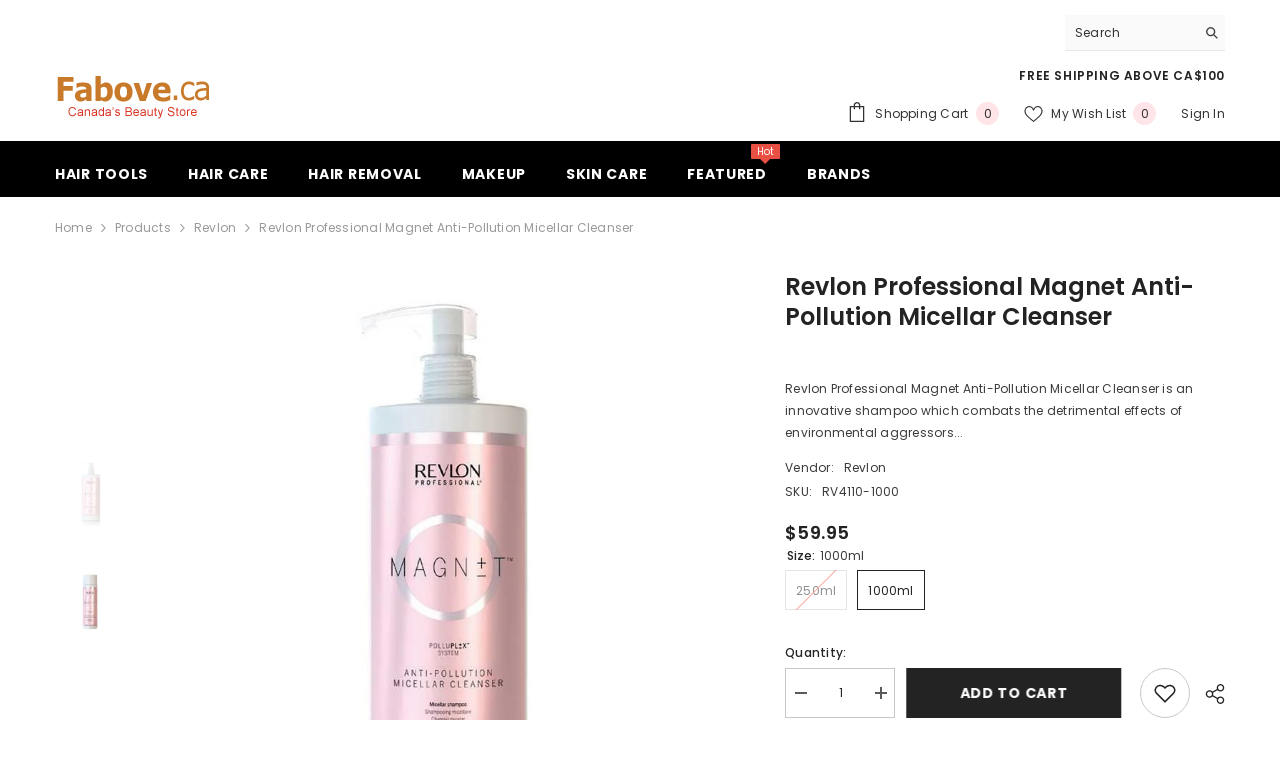

--- FILE ---
content_type: text/html; charset=utf-8
request_url: https://www.fabove.ca/collections/revlon/products/revlon-professional-magnet-anti-pollution-micellar-cleanser
body_size: 68742
content:
<!doctype html><html class="no-js" lang="en">
    <head>
        <meta charset="utf-8">
        <meta http-equiv="X-UA-Compatible" content="IE=edge">
        <meta name="viewport" content="width=device-width,initial-scale=1">
        <meta name="theme-color" content="">
        <link rel="canonical" href="https://www.fabove.ca/products/revlon-professional-magnet-anti-pollution-micellar-cleanser">
        <link rel="canonical" href="https://www.fabove.ca/products/revlon-professional-magnet-anti-pollution-micellar-cleanser" canonical-shop-url="https://www.fabove.ca/"><link rel="shortcut icon" href="//www.fabove.ca/cdn/shop/files/favicon_32x32.png?v=1712348563" type="image/png"><link rel="preconnect" href="https://cdn.shopify.com" crossorigin>
        <title>Revlon Professional Magnet Anti-Pollution Micellar Cleanser  &ndash; Fabove.ca</title><meta name="description" content="Revlon Professional Magnet Anti-Pollution Micellar Cleanser is an innovative shampoo which combats the detrimental effects of environmental aggressors and poor water quality on all hair types. Especially effective on coloured hair, it preserves tone and vibrancy, creating a shield to protect the hair fibre. Formulated ">

<meta property="og:site_name" content="Fabove.ca">
<meta property="og:url" content="https://www.fabove.ca/products/revlon-professional-magnet-anti-pollution-micellar-cleanser">
<meta property="og:title" content="Revlon Professional Magnet Anti-Pollution Micellar Cleanser">
<meta property="og:type" content="product">
<meta property="og:description" content="Revlon Professional Magnet Anti-Pollution Micellar Cleanser is an innovative shampoo which combats the detrimental effects of environmental aggressors and poor water quality on all hair types. Especially effective on coloured hair, it preserves tone and vibrancy, creating a shield to protect the hair fibre. Formulated "><meta property="og:image" content="http://www.fabove.ca/cdn/shop/products/revlon-professional-magnet-anti-pollution-micellar-cleanser-1l.jpg?v=1603142202">
  <meta property="og:image:secure_url" content="https://www.fabove.ca/cdn/shop/products/revlon-professional-magnet-anti-pollution-micellar-cleanser-1l.jpg?v=1603142202">
  <meta property="og:image:width" content="800">
  <meta property="og:image:height" content="800"><meta property="og:price:amount" content="29.95">
  <meta property="og:price:currency" content="CAD"><meta name="twitter:site" content="@Fabove"><meta name="twitter:card" content="summary_large_image">
<meta name="twitter:title" content="Revlon Professional Magnet Anti-Pollution Micellar Cleanser">
<meta name="twitter:description" content="Revlon Professional Magnet Anti-Pollution Micellar Cleanser is an innovative shampoo which combats the detrimental effects of environmental aggressors and poor water quality on all hair types. Especially effective on coloured hair, it preserves tone and vibrancy, creating a shield to protect the hair fibre. Formulated ">

        <script>window.performance && window.performance.mark && window.performance.mark('shopify.content_for_header.start');</script><meta name="google-site-verification" content="-TO5LHGDO4udCKOZqSmMZp5bIVOOvp6t62cUPw1JIyQ">
<meta id="shopify-digital-wallet" name="shopify-digital-wallet" content="/5502500950/digital_wallets/dialog">
<meta name="shopify-checkout-api-token" content="71a9ddb8ba62d8ba804893c14547eab8">
<meta id="in-context-paypal-metadata" data-shop-id="5502500950" data-venmo-supported="false" data-environment="production" data-locale="en_US" data-paypal-v4="true" data-currency="CAD">
<link rel="alternate" type="application/json+oembed" href="https://www.fabove.ca/products/revlon-professional-magnet-anti-pollution-micellar-cleanser.oembed">
<script async="async" src="/checkouts/internal/preloads.js?locale=en-CA"></script>
<link rel="preconnect" href="https://shop.app" crossorigin="anonymous">
<script async="async" src="https://shop.app/checkouts/internal/preloads.js?locale=en-CA&shop_id=5502500950" crossorigin="anonymous"></script>
<script id="apple-pay-shop-capabilities" type="application/json">{"shopId":5502500950,"countryCode":"CA","currencyCode":"CAD","merchantCapabilities":["supports3DS"],"merchantId":"gid:\/\/shopify\/Shop\/5502500950","merchantName":"Fabove.ca","requiredBillingContactFields":["postalAddress","email","phone"],"requiredShippingContactFields":["postalAddress","email","phone"],"shippingType":"shipping","supportedNetworks":["visa","masterCard","discover","interac"],"total":{"type":"pending","label":"Fabove.ca","amount":"1.00"},"shopifyPaymentsEnabled":true,"supportsSubscriptions":true}</script>
<script id="shopify-features" type="application/json">{"accessToken":"71a9ddb8ba62d8ba804893c14547eab8","betas":["rich-media-storefront-analytics"],"domain":"www.fabove.ca","predictiveSearch":true,"shopId":5502500950,"locale":"en"}</script>
<script>var Shopify = Shopify || {};
Shopify.shop = "fabove.myshopify.com";
Shopify.locale = "en";
Shopify.currency = {"active":"CAD","rate":"1.0"};
Shopify.country = "CA";
Shopify.theme = {"name":"ella-6-5-5-theme-source","id":139676975331,"schema_name":"Ella","schema_version":"6.5.5","theme_store_id":null,"role":"main"};
Shopify.theme.handle = "null";
Shopify.theme.style = {"id":null,"handle":null};
Shopify.cdnHost = "www.fabove.ca/cdn";
Shopify.routes = Shopify.routes || {};
Shopify.routes.root = "/";</script>
<script type="module">!function(o){(o.Shopify=o.Shopify||{}).modules=!0}(window);</script>
<script>!function(o){function n(){var o=[];function n(){o.push(Array.prototype.slice.apply(arguments))}return n.q=o,n}var t=o.Shopify=o.Shopify||{};t.loadFeatures=n(),t.autoloadFeatures=n()}(window);</script>
<script>
  window.ShopifyPay = window.ShopifyPay || {};
  window.ShopifyPay.apiHost = "shop.app\/pay";
  window.ShopifyPay.redirectState = null;
</script>
<script id="shop-js-analytics" type="application/json">{"pageType":"product"}</script>
<script defer="defer" async type="module" src="//www.fabove.ca/cdn/shopifycloud/shop-js/modules/v2/client.init-shop-cart-sync_BT-GjEfc.en.esm.js"></script>
<script defer="defer" async type="module" src="//www.fabove.ca/cdn/shopifycloud/shop-js/modules/v2/chunk.common_D58fp_Oc.esm.js"></script>
<script defer="defer" async type="module" src="//www.fabove.ca/cdn/shopifycloud/shop-js/modules/v2/chunk.modal_xMitdFEc.esm.js"></script>
<script type="module">
  await import("//www.fabove.ca/cdn/shopifycloud/shop-js/modules/v2/client.init-shop-cart-sync_BT-GjEfc.en.esm.js");
await import("//www.fabove.ca/cdn/shopifycloud/shop-js/modules/v2/chunk.common_D58fp_Oc.esm.js");
await import("//www.fabove.ca/cdn/shopifycloud/shop-js/modules/v2/chunk.modal_xMitdFEc.esm.js");

  window.Shopify.SignInWithShop?.initShopCartSync?.({"fedCMEnabled":true,"windoidEnabled":true});

</script>
<script defer="defer" async type="module" src="//www.fabove.ca/cdn/shopifycloud/shop-js/modules/v2/client.payment-terms_Ci9AEqFq.en.esm.js"></script>
<script defer="defer" async type="module" src="//www.fabove.ca/cdn/shopifycloud/shop-js/modules/v2/chunk.common_D58fp_Oc.esm.js"></script>
<script defer="defer" async type="module" src="//www.fabove.ca/cdn/shopifycloud/shop-js/modules/v2/chunk.modal_xMitdFEc.esm.js"></script>
<script type="module">
  await import("//www.fabove.ca/cdn/shopifycloud/shop-js/modules/v2/client.payment-terms_Ci9AEqFq.en.esm.js");
await import("//www.fabove.ca/cdn/shopifycloud/shop-js/modules/v2/chunk.common_D58fp_Oc.esm.js");
await import("//www.fabove.ca/cdn/shopifycloud/shop-js/modules/v2/chunk.modal_xMitdFEc.esm.js");

  
</script>
<script>
  window.Shopify = window.Shopify || {};
  if (!window.Shopify.featureAssets) window.Shopify.featureAssets = {};
  window.Shopify.featureAssets['shop-js'] = {"shop-cart-sync":["modules/v2/client.shop-cart-sync_DZOKe7Ll.en.esm.js","modules/v2/chunk.common_D58fp_Oc.esm.js","modules/v2/chunk.modal_xMitdFEc.esm.js"],"init-fed-cm":["modules/v2/client.init-fed-cm_B6oLuCjv.en.esm.js","modules/v2/chunk.common_D58fp_Oc.esm.js","modules/v2/chunk.modal_xMitdFEc.esm.js"],"shop-cash-offers":["modules/v2/client.shop-cash-offers_D2sdYoxE.en.esm.js","modules/v2/chunk.common_D58fp_Oc.esm.js","modules/v2/chunk.modal_xMitdFEc.esm.js"],"shop-login-button":["modules/v2/client.shop-login-button_QeVjl5Y3.en.esm.js","modules/v2/chunk.common_D58fp_Oc.esm.js","modules/v2/chunk.modal_xMitdFEc.esm.js"],"pay-button":["modules/v2/client.pay-button_DXTOsIq6.en.esm.js","modules/v2/chunk.common_D58fp_Oc.esm.js","modules/v2/chunk.modal_xMitdFEc.esm.js"],"shop-button":["modules/v2/client.shop-button_DQZHx9pm.en.esm.js","modules/v2/chunk.common_D58fp_Oc.esm.js","modules/v2/chunk.modal_xMitdFEc.esm.js"],"avatar":["modules/v2/client.avatar_BTnouDA3.en.esm.js"],"init-windoid":["modules/v2/client.init-windoid_CR1B-cfM.en.esm.js","modules/v2/chunk.common_D58fp_Oc.esm.js","modules/v2/chunk.modal_xMitdFEc.esm.js"],"init-shop-for-new-customer-accounts":["modules/v2/client.init-shop-for-new-customer-accounts_C_vY_xzh.en.esm.js","modules/v2/client.shop-login-button_QeVjl5Y3.en.esm.js","modules/v2/chunk.common_D58fp_Oc.esm.js","modules/v2/chunk.modal_xMitdFEc.esm.js"],"init-shop-email-lookup-coordinator":["modules/v2/client.init-shop-email-lookup-coordinator_BI7n9ZSv.en.esm.js","modules/v2/chunk.common_D58fp_Oc.esm.js","modules/v2/chunk.modal_xMitdFEc.esm.js"],"init-shop-cart-sync":["modules/v2/client.init-shop-cart-sync_BT-GjEfc.en.esm.js","modules/v2/chunk.common_D58fp_Oc.esm.js","modules/v2/chunk.modal_xMitdFEc.esm.js"],"shop-toast-manager":["modules/v2/client.shop-toast-manager_DiYdP3xc.en.esm.js","modules/v2/chunk.common_D58fp_Oc.esm.js","modules/v2/chunk.modal_xMitdFEc.esm.js"],"init-customer-accounts":["modules/v2/client.init-customer-accounts_D9ZNqS-Q.en.esm.js","modules/v2/client.shop-login-button_QeVjl5Y3.en.esm.js","modules/v2/chunk.common_D58fp_Oc.esm.js","modules/v2/chunk.modal_xMitdFEc.esm.js"],"init-customer-accounts-sign-up":["modules/v2/client.init-customer-accounts-sign-up_iGw4briv.en.esm.js","modules/v2/client.shop-login-button_QeVjl5Y3.en.esm.js","modules/v2/chunk.common_D58fp_Oc.esm.js","modules/v2/chunk.modal_xMitdFEc.esm.js"],"shop-follow-button":["modules/v2/client.shop-follow-button_CqMgW2wH.en.esm.js","modules/v2/chunk.common_D58fp_Oc.esm.js","modules/v2/chunk.modal_xMitdFEc.esm.js"],"checkout-modal":["modules/v2/client.checkout-modal_xHeaAweL.en.esm.js","modules/v2/chunk.common_D58fp_Oc.esm.js","modules/v2/chunk.modal_xMitdFEc.esm.js"],"shop-login":["modules/v2/client.shop-login_D91U-Q7h.en.esm.js","modules/v2/chunk.common_D58fp_Oc.esm.js","modules/v2/chunk.modal_xMitdFEc.esm.js"],"lead-capture":["modules/v2/client.lead-capture_BJmE1dJe.en.esm.js","modules/v2/chunk.common_D58fp_Oc.esm.js","modules/v2/chunk.modal_xMitdFEc.esm.js"],"payment-terms":["modules/v2/client.payment-terms_Ci9AEqFq.en.esm.js","modules/v2/chunk.common_D58fp_Oc.esm.js","modules/v2/chunk.modal_xMitdFEc.esm.js"]};
</script>
<script id="__st">var __st={"a":5502500950,"offset":-28800,"reqid":"c81e6575-80e6-452a-b3b6-7332b1357f9f-1769282073","pageurl":"www.fabove.ca\/collections\/revlon\/products\/revlon-professional-magnet-anti-pollution-micellar-cleanser","u":"d915f0fb523f","p":"product","rtyp":"product","rid":4932832854102};</script>
<script>window.ShopifyPaypalV4VisibilityTracking = true;</script>
<script id="captcha-bootstrap">!function(){'use strict';const t='contact',e='account',n='new_comment',o=[[t,t],['blogs',n],['comments',n],[t,'customer']],c=[[e,'customer_login'],[e,'guest_login'],[e,'recover_customer_password'],[e,'create_customer']],r=t=>t.map((([t,e])=>`form[action*='/${t}']:not([data-nocaptcha='true']) input[name='form_type'][value='${e}']`)).join(','),a=t=>()=>t?[...document.querySelectorAll(t)].map((t=>t.form)):[];function s(){const t=[...o],e=r(t);return a(e)}const i='password',u='form_key',d=['recaptcha-v3-token','g-recaptcha-response','h-captcha-response',i],f=()=>{try{return window.sessionStorage}catch{return}},m='__shopify_v',_=t=>t.elements[u];function p(t,e,n=!1){try{const o=window.sessionStorage,c=JSON.parse(o.getItem(e)),{data:r}=function(t){const{data:e,action:n}=t;return t[m]||n?{data:e,action:n}:{data:t,action:n}}(c);for(const[e,n]of Object.entries(r))t.elements[e]&&(t.elements[e].value=n);n&&o.removeItem(e)}catch(o){console.error('form repopulation failed',{error:o})}}const l='form_type',E='cptcha';function T(t){t.dataset[E]=!0}const w=window,h=w.document,L='Shopify',v='ce_forms',y='captcha';let A=!1;((t,e)=>{const n=(g='f06e6c50-85a8-45c8-87d0-21a2b65856fe',I='https://cdn.shopify.com/shopifycloud/storefront-forms-hcaptcha/ce_storefront_forms_captcha_hcaptcha.v1.5.2.iife.js',D={infoText:'Protected by hCaptcha',privacyText:'Privacy',termsText:'Terms'},(t,e,n)=>{const o=w[L][v],c=o.bindForm;if(c)return c(t,g,e,D).then(n);var r;o.q.push([[t,g,e,D],n]),r=I,A||(h.body.append(Object.assign(h.createElement('script'),{id:'captcha-provider',async:!0,src:r})),A=!0)});var g,I,D;w[L]=w[L]||{},w[L][v]=w[L][v]||{},w[L][v].q=[],w[L][y]=w[L][y]||{},w[L][y].protect=function(t,e){n(t,void 0,e),T(t)},Object.freeze(w[L][y]),function(t,e,n,w,h,L){const[v,y,A,g]=function(t,e,n){const i=e?o:[],u=t?c:[],d=[...i,...u],f=r(d),m=r(i),_=r(d.filter((([t,e])=>n.includes(e))));return[a(f),a(m),a(_),s()]}(w,h,L),I=t=>{const e=t.target;return e instanceof HTMLFormElement?e:e&&e.form},D=t=>v().includes(t);t.addEventListener('submit',(t=>{const e=I(t);if(!e)return;const n=D(e)&&!e.dataset.hcaptchaBound&&!e.dataset.recaptchaBound,o=_(e),c=g().includes(e)&&(!o||!o.value);(n||c)&&t.preventDefault(),c&&!n&&(function(t){try{if(!f())return;!function(t){const e=f();if(!e)return;const n=_(t);if(!n)return;const o=n.value;o&&e.removeItem(o)}(t);const e=Array.from(Array(32),(()=>Math.random().toString(36)[2])).join('');!function(t,e){_(t)||t.append(Object.assign(document.createElement('input'),{type:'hidden',name:u})),t.elements[u].value=e}(t,e),function(t,e){const n=f();if(!n)return;const o=[...t.querySelectorAll(`input[type='${i}']`)].map((({name:t})=>t)),c=[...d,...o],r={};for(const[a,s]of new FormData(t).entries())c.includes(a)||(r[a]=s);n.setItem(e,JSON.stringify({[m]:1,action:t.action,data:r}))}(t,e)}catch(e){console.error('failed to persist form',e)}}(e),e.submit())}));const S=(t,e)=>{t&&!t.dataset[E]&&(n(t,e.some((e=>e===t))),T(t))};for(const o of['focusin','change'])t.addEventListener(o,(t=>{const e=I(t);D(e)&&S(e,y())}));const B=e.get('form_key'),M=e.get(l),P=B&&M;t.addEventListener('DOMContentLoaded',(()=>{const t=y();if(P)for(const e of t)e.elements[l].value===M&&p(e,B);[...new Set([...A(),...v().filter((t=>'true'===t.dataset.shopifyCaptcha))])].forEach((e=>S(e,t)))}))}(h,new URLSearchParams(w.location.search),n,t,e,['guest_login'])})(!0,!0)}();</script>
<script integrity="sha256-4kQ18oKyAcykRKYeNunJcIwy7WH5gtpwJnB7kiuLZ1E=" data-source-attribution="shopify.loadfeatures" defer="defer" src="//www.fabove.ca/cdn/shopifycloud/storefront/assets/storefront/load_feature-a0a9edcb.js" crossorigin="anonymous"></script>
<script crossorigin="anonymous" defer="defer" src="//www.fabove.ca/cdn/shopifycloud/storefront/assets/shopify_pay/storefront-65b4c6d7.js?v=20250812"></script>
<script data-source-attribution="shopify.dynamic_checkout.dynamic.init">var Shopify=Shopify||{};Shopify.PaymentButton=Shopify.PaymentButton||{isStorefrontPortableWallets:!0,init:function(){window.Shopify.PaymentButton.init=function(){};var t=document.createElement("script");t.src="https://www.fabove.ca/cdn/shopifycloud/portable-wallets/latest/portable-wallets.en.js",t.type="module",document.head.appendChild(t)}};
</script>
<script data-source-attribution="shopify.dynamic_checkout.buyer_consent">
  function portableWalletsHideBuyerConsent(e){var t=document.getElementById("shopify-buyer-consent"),n=document.getElementById("shopify-subscription-policy-button");t&&n&&(t.classList.add("hidden"),t.setAttribute("aria-hidden","true"),n.removeEventListener("click",e))}function portableWalletsShowBuyerConsent(e){var t=document.getElementById("shopify-buyer-consent"),n=document.getElementById("shopify-subscription-policy-button");t&&n&&(t.classList.remove("hidden"),t.removeAttribute("aria-hidden"),n.addEventListener("click",e))}window.Shopify?.PaymentButton&&(window.Shopify.PaymentButton.hideBuyerConsent=portableWalletsHideBuyerConsent,window.Shopify.PaymentButton.showBuyerConsent=portableWalletsShowBuyerConsent);
</script>
<script data-source-attribution="shopify.dynamic_checkout.cart.bootstrap">document.addEventListener("DOMContentLoaded",(function(){function t(){return document.querySelector("shopify-accelerated-checkout-cart, shopify-accelerated-checkout")}if(t())Shopify.PaymentButton.init();else{new MutationObserver((function(e,n){t()&&(Shopify.PaymentButton.init(),n.disconnect())})).observe(document.body,{childList:!0,subtree:!0})}}));
</script>
<link id="shopify-accelerated-checkout-styles" rel="stylesheet" media="screen" href="https://www.fabove.ca/cdn/shopifycloud/portable-wallets/latest/accelerated-checkout-backwards-compat.css" crossorigin="anonymous">
<style id="shopify-accelerated-checkout-cart">
        #shopify-buyer-consent {
  margin-top: 1em;
  display: inline-block;
  width: 100%;
}

#shopify-buyer-consent.hidden {
  display: none;
}

#shopify-subscription-policy-button {
  background: none;
  border: none;
  padding: 0;
  text-decoration: underline;
  font-size: inherit;
  cursor: pointer;
}

#shopify-subscription-policy-button::before {
  box-shadow: none;
}

      </style>
<script id="sections-script" data-sections="header-navigation-plain,header-mobile" defer="defer" src="//www.fabove.ca/cdn/shop/t/10/compiled_assets/scripts.js?v=5004"></script>
<script>window.performance && window.performance.mark && window.performance.mark('shopify.content_for_header.end');</script>
        <style>@import url('https://fonts.googleapis.com/css?family=Poppins:300,300i,400,400i,500,500i,600,600i,700,700i,800,800i&display=swap');
                :root {
        --font-family-1: Poppins;
        --font-family-2: Poppins;

        /* Settings Body */--font-body-family: Poppins;--font-body-size: 12px;--font-body-weight: 400;--body-line-height: 22px;--body-letter-spacing: .02em;

        /* Settings Heading */--font-heading-family: Poppins;--font-heading-size: 16px;--font-heading-weight: 700;--font-heading-style: normal;--heading-line-height: 24px;--heading-letter-spacing: .05em;--heading-text-transform: uppercase;--heading-border-height: 2px;

        /* Menu Lv1 */--font-menu-lv1-family: Poppins;--font-menu-lv1-size: 14px;--font-menu-lv1-weight: 700;--menu-lv1-line-height: 22px;--menu-lv1-letter-spacing: .05em;--menu-lv1-text-transform: uppercase;

        /* Menu Lv2 */--font-menu-lv2-family: Poppins;--font-menu-lv2-size: 12px;--font-menu-lv2-weight: 400;--menu-lv2-line-height: 22px;--menu-lv2-letter-spacing: .02em;--menu-lv2-text-transform: capitalize;

        /* Menu Lv3 */--font-menu-lv3-family: Poppins;--font-menu-lv3-size: 12px;--font-menu-lv3-weight: 400;--menu-lv3-line-height: 22px;--menu-lv3-letter-spacing: .02em;--menu-lv3-text-transform: capitalize;

        /* Mega Menu Lv2 */--font-mega-menu-lv2-family: Poppins;--font-mega-menu-lv2-size: 12px;--font-mega-menu-lv2-weight: 600;--font-mega-menu-lv2-style: normal;--mega-menu-lv2-line-height: 22px;--mega-menu-lv2-letter-spacing: .02em;--mega-menu-lv2-text-transform: uppercase;

        /* Mega Menu Lv3 */--font-mega-menu-lv3-family: Poppins;--font-mega-menu-lv3-size: 12px;--font-mega-menu-lv3-weight: 400;--mega-menu-lv3-line-height: 22px;--mega-menu-lv3-letter-spacing: .02em;--mega-menu-lv3-text-transform: capitalize;

        /* Product Card Title */--product-title-font: Poppins;--product-title-font-size : 12px;--product-title-font-weight : 400;--product-title-line-height: 22px;--product-title-letter-spacing: .02em;--product-title-line-text : full;--product-title-text-transform : capitalize;--product-title-margin-bottom: 10px;

        /* Product Card Vendor */--product-vendor-font: Poppins;--product-vendor-font-size : 12px;--product-vendor-font-weight : 400;--product-vendor-font-style : normal;--product-vendor-line-height: 22px;--product-vendor-letter-spacing: .02em;--product-vendor-text-transform : uppercase;--product-vendor-margin-bottom: 0px;--product-vendor-margin-top: 0px;

        /* Product Card Price */--product-price-font: Poppins;--product-price-font-size : 14px;--product-price-font-weight : 600;--product-price-line-height: 22px;--product-price-letter-spacing: .02em;--product-price-margin-top: 0px;--product-price-margin-bottom: 13px;

        /* Product Card Badge */--badge-font: Poppins;--badge-font-size : 12px;--badge-font-weight : 400;--badge-text-transform : capitalize;--badge-letter-spacing: .02em;--badge-line-height: 20px;--badge-border-radius: 0px;--badge-padding-top: 0px;--badge-padding-bottom: 0px;--badge-padding-left-right: 8px;--badge-postion-top: 0px;--badge-postion-left-right: 0px;

        /* Product Quickview */
        --product-quickview-font-size : 12px; --product-quickview-line-height: 23px; --product-quickview-border-radius: 1px; --product-quickview-padding-top: 0px; --product-quickview-padding-bottom: 0px; --product-quickview-padding-left-right: 7px; --product-quickview-sold-out-product: #e95144;--product-quickview-box-shadow: none;/* Blog Card Tile */--blog-title-font: Poppins;--blog-title-font-size : 20px; --blog-title-font-weight : 700; --blog-title-line-height: 29px; --blog-title-letter-spacing: .09em; --blog-title-text-transform : uppercase;

        /* Blog Card Info (Date, Author) */--blog-info-font: Poppins;--blog-info-font-size : 14px; --blog-info-font-weight : 400; --blog-info-line-height: 20px; --blog-info-letter-spacing: .02em; --blog-info-text-transform : uppercase;

        /* Button 1 */--btn-1-font-family: Poppins;--btn-1-font-size: 14px; --btn-1-font-weight: 700; --btn-1-text-transform: uppercase; --btn-1-line-height: 22px; --btn-1-letter-spacing: .05em; --btn-1-text-align: center; --btn-1-border-radius: 0px; --btn-1-border-width: 1px; --btn-1-border-style: solid; --btn-1-padding-top: 10px; --btn-1-padding-bottom: 10px; --btn-1-horizontal-length: 0px; --btn-1-vertical-length: 0px; --btn-1-blur-radius: 0px; --btn-1-spread: 0px;
        --btn-1-all-bg-opacity-hover: rgba(0, 0, 0, 0.5);--btn-1-inset: ;/* Button 2 */--btn-2-font-family: Poppins;--btn-2-font-size: 18px; --btn-2-font-weight: 700; --btn-2-text-transform: uppercase; --btn-2-line-height: 23px; --btn-2-letter-spacing: .05em; --btn-2-text-align: right; --btn-2-border-radius: 6px; --btn-2-border-width: 1px; --btn-2-border-style: solid; --btn-2-padding-top: 20px; --btn-2-padding-bottom: 20px; --btn-2-horizontal-length: 0px; --btn-2-vertical-length: 0px; --btn-2-blur-radius: 0px; --btn-2-spread: 0px;
        --btn-2-all-bg-opacity: rgba(25, 145, 226, 0.5);--btn-2-all-bg-opacity-hover: rgba(0, 0, 0, 0.5);--btn-2-inset: ;/* Button 3 */--btn-3-font-family: Poppins;--btn-3-font-size: 14px; --btn-3-font-weight: 700; --btn-3-text-transform: uppercase; --btn-3-line-height: 22px; --btn-3-letter-spacing: .05em; --btn-3-text-align: center; --btn-3-border-radius: 0px; --btn-3-border-width: 1px; --btn-3-border-style: solid; --btn-3-padding-top: 10px; --btn-3-padding-bottom: 10px; --btn-3-horizontal-length: 0px; --btn-3-vertical-length: 0px; --btn-3-blur-radius: 0px; --btn-3-spread: 0px;
        --btn-3-all-bg-opacity: rgba(0, 0, 0, 0.1);--btn-3-all-bg-opacity-hover: rgba(0, 0, 0, 0.1);--btn-3-inset: ;/* Footer Heading */--footer-heading-font-family: Poppins;--footer-heading-font-size : 15px; --footer-heading-font-weight : 600; --footer-heading-line-height : 22px; --footer-heading-letter-spacing : .05em; --footer-heading-text-transform : uppercase;

        /* Footer Link */--footer-link-font-family: Poppins;--footer-link-font-size : 12px; --footer-link-font-weight : ; --footer-link-line-height : 28px; --footer-link-letter-spacing : .02em; --footer-link-text-transform : capitalize;

        /* Page Title */--font-page-title-family: Poppins;--font-page-title-size: 20px; --font-page-title-weight: 700; --font-page-title-style: normal; --page-title-line-height: 20px; --page-title-letter-spacing: .05em; --page-title-text-transform: uppercase;

        /* Font Product Tab Title */
        --font-tab-type-1: Poppins; --font-tab-type-2: Poppins;

        /* Text Size */
        --text-size-font-size : 10px; --text-size-font-weight : 400; --text-size-line-height : 22px; --text-size-letter-spacing : 0; --text-size-text-transform : uppercase; --text-size-color : #787878;

        /* Font Weight */
        --font-weight-normal: 400; --font-weight-medium: 500; --font-weight-semibold: 600; --font-weight-bold: 700; --font-weight-bolder: 800; --font-weight-black: 900;

        /* Radio Button */
        --form-label-checkbox-before-bg: #fff; --form-label-checkbox-before-border: #cecece; --form-label-checkbox-before-bg-checked: #000;

        /* Conatiner */
        --body-custom-width-container: 1600px;

        /* Layout Boxed */
        --color-background-layout-boxed: #f8f8f8;/* Arrow */
        --position-horizontal-slick-arrow: 0;

        /* General Color*/
        --color-text: #232323; --color-text2: #969696; --color-global: #232323; --color-white: #FFFFFF; --color-grey: #868686; --color-black: #202020; --color-base-text-rgb: 35, 35, 35; --color-base-text2-rgb: 150, 150, 150; --color-background: #ffffff; --color-background-rgb: 255, 255, 255; --color-background-overylay: rgba(255, 255, 255, 0.9); --color-base-accent-text: ; --color-base-accent-1: ; --color-base-accent-2: ; --color-link: #232323; --color-link-hover: #232323; --color-error: #D93333; --color-error-bg: #FCEEEE; --color-success: #5A5A5A; --color-success-bg: #DFF0D8; --color-info: #202020; --color-info-bg: #FFF2DD; --color-link-underline: rgba(35, 35, 35, 0.5); --color-breadcrumb: #999999; --colors-breadcrumb-hover: #232323;--colors-breadcrumb-active: #999999; --border-global: #e6e6e6; --bg-global: #fafafa; --bg-planceholder: #fafafa; --color-warning: #fff; --bg-warning: #e0b252; --color-background-10 : #e9e9e9; --color-background-20 : #d3d3d3; --color-background-30 : #bdbdbd; --color-background-50 : #919191; --color-background-global : #919191;

        /* Arrow Color */
        --arrow-color: #323232; --arrow-background-color: #fff; --arrow-border-color: #ccc;--arrow-color-hover: #323232;--arrow-background-color-hover: #f8f8f8;--arrow-border-color-hover: #f8f8f8;--arrow-width: 35px;--arrow-height: 35px;--arrow-size: px;--arrow-size-icon: 17px;--arrow-border-radius: 50%;--arrow-border-width: 1px;--arrow-width-half: -17px;

        /* Pagination Color */
        --pagination-item-color: #3c3c3c; --pagination-item-color-active: #3c3c3c; --pagination-item-bg-color: #fff;--pagination-item-bg-color-active: #fff;--pagination-item-border-color: #fff;--pagination-item-border-color-active: #ffffff;--pagination-arrow-color: #3c3c3c;--pagination-arrow-color-active: #3c3c3c;--pagination-arrow-bg-color: #fff;--pagination-arrow-bg-color-active: #fff;--pagination-arrow-border-color: #fff;--pagination-arrow-border-color-active: #fff;

        /* Dots Color */
        --dots-color: transparent;--dots-border-color: #323232;--dots-color-active: #323232;--dots-border-color-active: #323232;--dots-style2-background-opacity: #00000050;--dots-width: 12px;--dots-height: 12px;

        /* Button Color */
        --btn-1-color: #FFFFFF;--btn-1-bg: #232323;--btn-1-border: #232323;--btn-1-color-hover: #232323;--btn-1-bg-hover: #ffffff;--btn-1-border-hover: #232323;
        --btn-2-color: #232323;--btn-2-bg: #FFFFFF;--btn-2-border: #727272;--btn-2-color-hover: #FFFFFF;--btn-2-bg-hover: #232323;--btn-2-border-hover: #232323;
        --btn-3-color: #FFFFFF;--btn-3-bg: #e9514b;--btn-3-border: #e9514b;--btn-3-color-hover: #ffffff;--btn-3-bg-hover: #e9514b;--btn-3-border-hover: #e9514b;
        --anchor-transition: all ease .3s;--bg-white: #ffffff;--bg-black: #000000;--bg-grey: #808080;--icon: var(--color-text);--text-cart: #3c3c3c;--duration-short: 100ms;--duration-default: 350ms;--duration-long: 500ms;--form-input-bg: #ffffff;--form-input-border: #c7c7c7;--form-input-color: #232323;--form-input-placeholder: #868686;--form-label: #232323;

        --new-badge-color: #232323;--new-badge-bg: #84df9a;--sale-badge-color: #ffffff;--sale-badge-bg: #e95144;--sold-out-badge-color: #ffffff;--sold-out-badge-bg: #c1c1c1;--custom-badge-color: #ffffff;--custom-badge-bg: #ff9a49;--bundle-badge-color: #ffffff;--bundle-badge-bg: #232323;
        
        --product-title-color : #232323;--product-title-color-hover : #232323;--product-vendor-color : #969696;--product-price-color : #232323;--product-sale-price-color : #e95144;--product-compare-price-color : #969696;--product-review-full-color : #000000;--product-review-empty-color : #A4A4A4;

        --product-swatch-border : #cbcbcb;--product-swatch-border-active : #232323;--product-swatch-width : 40px;--product-swatch-height : 40px;--product-swatch-border-radius : 0px;--product-swatch-color-width : 40px;--product-swatch-color-height : 40px;--product-swatch-color-border-radius : 20px;

        --product-wishlist-color : #000000;--product-wishlist-bg : #ffffff;--product-wishlist-border : transparent;--product-wishlist-color-added : #ffffff;--product-wishlist-bg-added : #000000;--product-wishlist-border-added : transparent;--product-compare-color : #000000;--product-compare-bg : #FFFFFF;--product-compare-color-added : #D12442; --product-compare-bg-added : #FFFFFF; --product-hot-stock-text-color : #d62828; --product-quick-view-color : #000000; --product-cart-image-fit : contain; --product-title-variant-font-size: 16px;--product-quick-view-bg : #FFFFFF;--product-quick-view-bg-above-button: rgba(255, 255, 255, 0.7);--product-quick-view-color-hover : #FFFFFF;--product-quick-view-bg-hover : #000000;--product-action-color : #232323;--product-action-bg : #ffffff;--product-action-border : #000000;--product-action-color-hover : #FFFFFF;--product-action-bg-hover : #232323;--product-action-border-hover : #232323;

        /* Multilevel Category Filter */
        --color-label-multiLevel-categories: #232323;--bg-label-multiLevel-categories: #fff;--color-button-multiLevel-categories: #fff;--bg-button-multiLevel-categories: #ff8b21;--border-button-multiLevel-categories: transparent;--hover-color-button-multiLevel-categories: #fff;--hover-bg-button-multiLevel-categories: #ff8b21;--cart-item-bg : #ffffff;--cart-item-border : #e8e8e8;--cart-item-border-width : 1px;--cart-item-border-style : solid;--free-shipping-height : 10px;--free-shipping-border-radius : 20px;--free-shipping-color : #727272; --free-shipping-bg : #ededed;--free-shipping-bg-1: #e95144;--free-shipping-bg-2: #ffc206;--free-shipping-bg-3: #69c69c;--free-shipping-bg-4: #69c69c; --free-shipping-min-height : 20.0px;--w-product-swatch-custom: 30px;--h-product-swatch-custom: 30px;--w-product-swatch-custom-mb: 20px;--h-product-swatch-custom-mb: 20px;--font-size-product-swatch-more: 12px;--swatch-border : #cbcbcb;--swatch-border-active : #232323;

        --variant-size: #232323;--variant-size-border: #e7e7e7;--variant-size-bg: #ffffff;--variant-size-hover: #ffffff;--variant-size-border-hover: #232323;--variant-size-bg-hover: #232323;--variant-bg : #ffffff; --variant-color : #232323; --variant-bg-active : #ffffff; --variant-color-active : #232323;

        --fontsize-text-social: 12px;
        --page-content-distance: 64px;--sidebar-content-distance: 40px;--button-transition-ease: cubic-bezier(.25,.46,.45,.94);

        /* Loading Spinner Color */
        --spinner-top-color: #fc0; --spinner-right-color: #4dd4c6; --spinner-bottom-color: #f00; --spinner-left-color: #f6f6f6;

        /* Product Card Marquee */
        --product-marquee-background-color: ;--product-marquee-text-color: #FFFFFF;--product-marquee-text-size: 14px;--product-marquee-text-mobile-size: 14px;--product-marquee-text-weight: 400;--product-marquee-text-transform: none;--product-marquee-text-style: italic;--product-marquee-speed: ; --product-marquee-line-height: calc(var(--product-marquee-text-mobile-size) * 1.5);
    }
</style>
        <link href="//www.fabove.ca/cdn/shop/t/10/assets/base.css?v=169144718879359983431714112314" rel="stylesheet" type="text/css" media="all" />
<link href="//www.fabove.ca/cdn/shop/t/10/assets/custom.css?v=135765021910224487621716189092" rel="stylesheet" type="text/css" media="all" />
<link href="//www.fabove.ca/cdn/shop/t/10/assets/animated.css?v=20469544003889208261712076337" rel="stylesheet" type="text/css" media="all" />
<link href="//www.fabove.ca/cdn/shop/t/10/assets/component-card.css?v=165988649090035490751712076338" rel="stylesheet" type="text/css" media="all" />
<link href="//www.fabove.ca/cdn/shop/t/10/assets/component-loading-overlay.css?v=23413779889692260311712076338" rel="stylesheet" type="text/css" media="all" />
<link href="//www.fabove.ca/cdn/shop/t/10/assets/component-loading-banner.css?v=69637437721896006051712076338" rel="stylesheet" type="text/css" media="all" />
<link href="//www.fabove.ca/cdn/shop/t/10/assets/component-quick-cart.css?v=90055279406307231311712076339" rel="stylesheet" type="text/css" media="all" />
<link rel="stylesheet" href="//www.fabove.ca/cdn/shop/t/10/assets/vendor.css?v=164616260963476715651712076341" media="print" onload="this.media='all'">
<noscript><link href="//www.fabove.ca/cdn/shop/t/10/assets/vendor.css?v=164616260963476715651712076341" rel="stylesheet" type="text/css" media="all" /></noscript>



<link href="//www.fabove.ca/cdn/shop/t/10/assets/component-predictive-search.css?v=77492086310679321821712076339" rel="stylesheet" type="text/css" media="all" />
<link rel="stylesheet" href="//www.fabove.ca/cdn/shop/t/10/assets/component-newsletter.css?v=111617043413587308161712076339" media="print" onload="this.media='all'">
<link rel="stylesheet" href="//www.fabove.ca/cdn/shop/t/10/assets/component-slider.css?v=37888473738646685221712076339" media="print" onload="this.media='all'">
<link rel="stylesheet" href="//www.fabove.ca/cdn/shop/t/10/assets/component-list-social.css?v=102044711114163579551712076338" media="print" onload="this.media='all'"><noscript><link href="//www.fabove.ca/cdn/shop/t/10/assets/component-newsletter.css?v=111617043413587308161712076339" rel="stylesheet" type="text/css" media="all" /></noscript>
<noscript><link href="//www.fabove.ca/cdn/shop/t/10/assets/component-slider.css?v=37888473738646685221712076339" rel="stylesheet" type="text/css" media="all" /></noscript>
<noscript><link href="//www.fabove.ca/cdn/shop/t/10/assets/component-list-social.css?v=102044711114163579551712076338" rel="stylesheet" type="text/css" media="all" /></noscript>

<style type="text/css">
  .nav-title-mobile {display: none;}.list-menu--disclosure{display: none;position: absolute;min-width: 100%;width: 22rem;background-color: var(--bg-white);box-shadow: 0 1px 4px 0 rgb(0 0 0 / 15%);padding: 5px 0 5px 20px;opacity: 0;visibility: visible;pointer-events: none;transition: opacity var(--duration-default) ease, transform var(--duration-default) ease;}.list-menu--disclosure-2{margin-left: calc(100% - 15px);z-index: 2;top: -5px;}.list-menu--disclosure:focus {outline: none;}.list-menu--disclosure.localization-selector {max-height: 18rem;overflow: auto;width: 10rem;padding: 0.5rem;}.js menu-drawer > details > summary::before, .js menu-drawer > details[open]:not(.menu-opening) > summary::before {content: '';position: absolute;cursor: default;width: 100%;height: calc(100vh - 100%);height: calc(var(--viewport-height, 100vh) - (var(--header-bottom-position, 100%)));top: 100%;left: 0;background: var(--color-foreground-50);opacity: 0;visibility: hidden;z-index: 2;transition: opacity var(--duration-default) ease,visibility var(--duration-default) ease;}menu-drawer > details[open] > summary::before {visibility: visible;opacity: 1;}.menu-drawer {position: absolute;transform: translateX(-100%);visibility: hidden;z-index: 3;left: 0;top: 100%;width: 100%;max-width: calc(100vw - 4rem);padding: 0;border: 0.1rem solid var(--color-background-10);border-left: 0;border-bottom: 0;background-color: var(--bg-white);overflow-x: hidden;}.js .menu-drawer {height: calc(100vh - 100%);height: calc(var(--viewport-height, 100vh) - (var(--header-bottom-position, 100%)));}.js details[open] > .menu-drawer, .js details[open] > .menu-drawer__submenu {transition: transform var(--duration-default) ease, visibility var(--duration-default) ease;}.no-js details[open] > .menu-drawer, .js details[open].menu-opening > .menu-drawer, details[open].menu-opening > .menu-drawer__submenu {transform: translateX(0);visibility: visible;}@media screen and (min-width: 750px) {.menu-drawer {width: 40rem;}.no-js .menu-drawer {height: auto;}}.menu-drawer__inner-container {position: relative;height: 100%;}.menu-drawer__navigation-container {display: grid;grid-template-rows: 1fr auto;align-content: space-between;overflow-y: auto;height: 100%;}.menu-drawer__navigation {padding: 0 0 5.6rem 0;}.menu-drawer__inner-submenu {height: 100%;overflow-x: hidden;overflow-y: auto;}.no-js .menu-drawer__navigation {padding: 0;}.js .menu-drawer__menu li {width: 100%;border-bottom: 1px solid #e6e6e6;overflow: hidden;}.menu-drawer__menu-item{line-height: var(--body-line-height);letter-spacing: var(--body-letter-spacing);padding: 10px 20px 10px 15px;cursor: pointer;display: flex;align-items: center;justify-content: space-between;}.menu-drawer__menu-item .label{display: inline-block;vertical-align: middle;font-size: calc(var(--font-body-size) - 4px);font-weight: var(--font-weight-normal);letter-spacing: var(--body-letter-spacing);height: 20px;line-height: 20px;margin: 0 0 0 10px;padding: 0 5px;text-transform: uppercase;text-align: center;position: relative;}.menu-drawer__menu-item .label:before{content: "";position: absolute;border: 5px solid transparent;top: 50%;left: -9px;transform: translateY(-50%);}.menu-drawer__menu-item > .icon{width: 24px;height: 24px;margin: 0 10px 0 0;}.menu-drawer__menu-item > .symbol {position: absolute;right: 20px;top: 50%;transform: translateY(-50%);display: flex;align-items: center;justify-content: center;font-size: 0;pointer-events: none;}.menu-drawer__menu-item > .symbol .icon{width: 14px;height: 14px;opacity: .6;}.menu-mobile-icon .menu-drawer__menu-item{justify-content: flex-start;}.no-js .menu-drawer .menu-drawer__menu-item > .symbol {display: none;}.js .menu-drawer__submenu {position: absolute;top: 0;width: 100%;bottom: 0;left: 0;background-color: var(--bg-white);z-index: 1;transform: translateX(100%);visibility: hidden;}.js .menu-drawer__submenu .menu-drawer__submenu {overflow-y: auto;}.menu-drawer__close-button {display: block;width: 100%;padding: 10px 15px;background-color: transparent;border: none;background: #f6f8f9;position: relative;}.menu-drawer__close-button .symbol{position: absolute;top: auto;left: 20px;width: auto;height: 22px;z-index: 10;display: flex;align-items: center;justify-content: center;font-size: 0;pointer-events: none;}.menu-drawer__close-button .icon {display: inline-block;vertical-align: middle;width: 18px;height: 18px;transform: rotate(180deg);}.menu-drawer__close-button .text{max-width: calc(100% - 50px);white-space: nowrap;overflow: hidden;text-overflow: ellipsis;display: inline-block;vertical-align: top;width: 100%;margin: 0 auto;}.no-js .menu-drawer__close-button {display: none;}.menu-drawer__utility-links {padding: 2rem;}.menu-drawer__account {display: inline-flex;align-items: center;text-decoration: none;padding: 1.2rem;margin-left: -1.2rem;font-size: 1.4rem;}.menu-drawer__account .icon-account {height: 2rem;width: 2rem;margin-right: 1rem;}.menu-drawer .list-social {justify-content: flex-start;margin-left: -1.25rem;margin-top: 2rem;}.menu-drawer .list-social:empty {display: none;}.menu-drawer .list-social__link {padding: 1.3rem 1.25rem;}

  /* Style General */
  .d-block{display: block}.d-inline-block{display: inline-block}.d-flex{display: flex}.d-none {display: none}.d-grid{display: grid}.ver-alg-mid {vertical-align: middle}.ver-alg-top{vertical-align: top}
  .flex-jc-start{justify-content:flex-start}.flex-jc-end{justify-content:flex-end}.flex-jc-center{justify-content:center}.flex-jc-between{justify-content:space-between}.flex-jc-stretch{justify-content:stretch}.flex-align-start{align-items: flex-start}.flex-align-center{align-items: center}.flex-align-end{align-items: flex-end}.flex-align-stretch{align-items:stretch}.flex-wrap{flex-wrap: wrap}.flex-nowrap{flex-wrap: nowrap}.fd-row{flex-direction:row}.fd-row-reverse{flex-direction:row-reverse}.fd-column{flex-direction:column}.fd-column-reverse{flex-direction:column-reverse}.fg-0{flex-grow:0}.fs-0{flex-shrink:0}.gap-15{gap:15px}.gap-30{gap:30px}.gap-col-30{column-gap:30px}
  .p-relative{position:relative}.p-absolute{position:absolute}.p-static{position:static}.p-fixed{position:fixed;}
  .zi-1{z-index:1}.zi-2{z-index:2}.zi-3{z-index:3}.zi-5{z-index:5}.zi-6{z-index:6}.zi-7{z-index:7}.zi-9{z-index:9}.zi-10{z-index:10}.zi-99{z-index:99} .zi-100{z-index:100} .zi-101{z-index:101}
  .top-0{top:0}.top-100{top:100%}.top-auto{top:auto}.left-0{left:0}.left-auto{left:auto}.right-0{right:0}.right-auto{right:auto}.bottom-0{bottom:0}
  .middle-y{top:50%;transform:translateY(-50%)}.middle-x{left:50%;transform:translateX(-50%)}
  .opacity-0{opacity:0}.opacity-1{opacity:1}
  .o-hidden{overflow:hidden}.o-visible{overflow:visible}.o-unset{overflow:unset}.o-x-hidden{overflow-x:hidden}.o-y-auto{overflow-y:auto;}
  .pt-0{padding-top:0}.pt-2{padding-top:2px}.pt-5{padding-top:5px}.pt-10{padding-top:10px}.pt-10-imp{padding-top:10px !important}.pt-12{padding-top:12px}.pt-16{padding-top:16px}.pt-20{padding-top:20px}.pt-24{padding-top:24px}.pt-30{padding-top:30px}.pt-32{padding-top:32px}.pt-36{padding-top:36px}.pt-48{padding-top:48px}.pb-0{padding-bottom:0}.pb-5{padding-bottom:5px}.pb-10{padding-bottom:10px}.pb-10-imp{padding-bottom:10px !important}.pb-12{padding-bottom:12px}.pb-15{padding-bottom:15px}.pb-16{padding-bottom:16px}.pb-18{padding-bottom:18px}.pb-20{padding-bottom:20px}.pb-24{padding-bottom:24px}.pb-32{padding-bottom:32px}.pb-40{padding-bottom:40px}.pb-48{padding-bottom:48px}.pb-50{padding-bottom:50px}.pb-80{padding-bottom:80px}.pb-84{padding-bottom:84px}.pr-0{padding-right:0}.pr-5{padding-right: 5px}.pr-10{padding-right:10px}.pr-20{padding-right:20px}.pr-24{padding-right:24px}.pr-30{padding-right:30px}.pr-36{padding-right:36px}.pr-80{padding-right:80px}.pl-0{padding-left:0}.pl-12{padding-left:12px}.pl-20{padding-left:20px}.pl-24{padding-left:24px}.pl-36{padding-left:36px}.pl-48{padding-left:48px}.pl-52{padding-left:52px}.pl-80{padding-left:80px}.p-zero{padding:0}
  .m-lr-auto{margin:0 auto}.m-zero{margin:0}.ml-auto{margin-left:auto}.ml-0{margin-left:0}.ml-5{margin-left:5px}.ml-15{margin-left:15px}.ml-20{margin-left:20px}.ml-30{margin-left:30px}.mr-auto{margin-right:auto}.mr-0{margin-right:0}.mr-5{margin-right:5px}.mr-10{margin-right:10px}.mr-20{margin-right:20px}.mr-30{margin-right:30px}.mt-0{margin-top: 0}.mt-10{margin-top: 10px}.mt-15{margin-top: 15px}.mt-20{margin-top: 20px}.mt-25{margin-top: 25px}.mt-30{margin-top: 30px}.mt-40{margin-top: 40px}.mt-45{margin-top: 45px}.mb-0{margin-bottom: 0}.mb-5{margin-bottom: 5px}.mb-10{margin-bottom: 10px}.mb-15{margin-bottom: 15px}.mb-18{margin-bottom: 18px}.mb-20{margin-bottom: 20px}.mb-30{margin-bottom: 30px}
  .h-0{height:0}.h-100{height:100%}.h-100v{height:100vh}.h-auto{height:auto}.mah-100{max-height:100%}.mih-15{min-height: 15px}.mih-none{min-height: unset}.lih-15{line-height: 15px}
  .w-50pc{width:50%}.w-100{width:100%}.w-100v{width:100vw}.maw-100{max-width:100%}.maw-300{max-width:300px}.maw-480{max-width: 480px}.maw-780{max-width: 780px}.w-auto{width:auto}.minw-auto{min-width: auto}.min-w-100{min-width: 100px}
  .float-l{float:left}.float-r{float:right}
  .b-zero{border:none}.br-50p{border-radius:50%}.br-zero{border-radius:0}.br-2{border-radius:2px}.bg-none{background: none}
  .stroke-w-0{stroke-width: 0px}.stroke-w-1h{stroke-width: 0.5px}.stroke-w-1{stroke-width: 1px}.stroke-w-3{stroke-width: 3px}.stroke-w-5{stroke-width: 5px}.stroke-w-7 {stroke-width: 7px}.stroke-w-10 {stroke-width: 10px}.stroke-w-12 {stroke-width: 12px}.stroke-w-15 {stroke-width: 15px}.stroke-w-20 {stroke-width: 20px}.stroke-w-25 {stroke-width: 25px}.stroke-w-30{stroke-width: 30px}.stroke-w-32 {stroke-width: 32px}.stroke-w-40 {stroke-width: 40px}
  .w-21{width: 21px}.w-23{width: 23px}.w-24{width: 24px}.h-22{height: 22px}.h-23{height: 23px}.h-24{height: 24px}.w-h-16{width: 16px;height: 16px}.w-h-17{width: 17px;height: 17px}.w-h-18 {width: 18px;height: 18px}.w-h-19{width: 19px;height: 19px}.w-h-20 {width: 20px;height: 20px}.w-h-21{width: 21px;height: 21px}.w-h-22 {width: 22px;height: 22px}.w-h-23{width: 23px;height: 23px}.w-h-24 {width: 24px;height: 24px}.w-h-25 {width: 25px;height: 25px}.w-h-26 {width: 26px;height: 26px}.w-h-27 {width: 27px;height: 27px}.w-h-28 {width: 28px;height: 28px}.w-h-29 {width: 29px;height: 29px}.w-h-30 {width: 30px;height: 30px}.w-h-31 {width: 31px;height: 31px}.w-h-32 {width: 32px;height: 32px}.w-h-33 {width: 33px;height: 33px}.w-h-34 {width: 34px;height: 34px}.w-h-35 {width: 35px;height: 35px}.w-h-36 {width: 36px;height: 36px}.w-h-37 {width: 37px;height: 37px}
  .txt-d-none{text-decoration:none}.txt-d-underline{text-decoration:underline}.txt-u-o-1{text-underline-offset: 1px}.txt-u-o-2{text-underline-offset: 2px}.txt-u-o-3{text-underline-offset: 3px}.txt-u-o-4{text-underline-offset: 4px}.txt-u-o-5{text-underline-offset: 5px}.txt-u-o-6{text-underline-offset: 6px}.txt-u-o-8{text-underline-offset: 8px}.txt-u-o-12{text-underline-offset: 12px}.txt-t-up{text-transform:uppercase}.txt-t-cap{text-transform:capitalize}
  .ft-0{font-size: 0}.ft-16{font-size: 16px}.ls-0{letter-spacing: 0}.ls-02{letter-spacing: 0.2em}.ls-05{letter-spacing: 0.5em}.ft-i{font-style: italic}
  .button-effect svg{transition: 0.3s}.button-effect:hover svg{transform: rotate(180deg)}
  .icon-effect:hover svg {transform: scale(1.15)}.icon-effect:hover .icon-search-1 {transform: rotate(-90deg) scale(1.15)}
  .link-effect > span:after {content: "";position: absolute;bottom: -2px;left: 0;height: 1px;width: 100%;transform: scaleX(0);transition: transform var(--duration-default) ease-out;transform-origin: right}
  .link-effect > span:hover:after{transform: scaleX(1);transform-origin: left}
  @media (min-width: 1025px){
  	.pl-lg-80{padding-left:80px}.pr-lg-80{padding-right:80px}
  }
</style>

        <script src="//www.fabove.ca/cdn/shop/t/10/assets/vendor.js?v=37601539231953232631712076341" type="text/javascript"></script>
<script src="//www.fabove.ca/cdn/shop/t/10/assets/global.js?v=117862672264894816521712076340" type="text/javascript"></script>
<script src="//www.fabove.ca/cdn/shop/t/10/assets/lazysizes.min.js?v=122719776364282065531712076340" type="text/javascript"></script>
<!-- <script src="//www.fabove.ca/cdn/shop/t/10/assets/menu.js?v=49849284315874639661712076340" type="text/javascript"></script> --><script src="//www.fabove.ca/cdn/shop/t/10/assets/predictive-search.js?v=65687679455101800451712076340" defer="defer"></script>

<script>
    window.lazySizesConfig = window.lazySizesConfig || {};
    lazySizesConfig.loadMode = 1;
    window.lazySizesConfig.init = false;
    lazySizes.init();

    window.rtl_slick = false;
    window.mobile_menu = 'default';
    window.money_format = '${{amount}}';
    window.shop_currency = 'CAD';
    window.currencySymbol ="$";
    window.show_multiple_currencies = false;
    window.routes = {
        root: '',
        cart: '/cart',
        cart_add_url: '/cart/add',
        cart_change_url: '/cart/change',
        cart_update_url: '/cart/update',
        collection_all: '/collections/all',
        predictive_search_url: '/search/suggest',
        search_url: '/search'
    }; 
    window.button_load_more = {
        default: `Show more`,
        loading: `Loading...`,
        view_all: `View All Collection`,
        no_more: `No More Product`
    };
    window.after_add_to_cart = {
        type: 'quick_cart',
        message: `is added to your shopping cart.`
    };
    window.variant_image_group_quick_view = false;
    window.quick_view = {
        show: true,
        show_mb: true
    };
    window.quick_shop = {
        show: true,
        see_details: `View Full Details`,
    };
    window.quick_cart = {
        show: true
    };
    window.cartStrings = {
        error: `There was an error while updating your cart. Please try again.`,
        quantityError: `You can only add [quantity] of this item to your cart.`,
        addProductOutQuantity: `You can only add [maxQuantity] of this product to your cart`,
        addProductOutQuantity2: `The quantity of this product is insufficient.`,
        cartErrorMessage: `Translation missing: en.sections.cart.cart_quantity_error_prefix`,
        soldoutText: `sold out`,
        alreadyText: `all`,
        items: `items`,
        item: `item`,
    };
    window.variantStrings = {
        addToCart: `Add to cart`,
        addingToCart: `Adding to cart...`,
        addedToCart: `Added to cart`,
        submit: `Submit`,
        soldOut: `Sold out`,
        unavailable: `Unavailable`,
        soldOut_message: `This variant is sold out!`,
        unavailable_message: `This variant is unavailable!`,
        addToCart_message: `You must select at least one products to add!`,
        select: `Select Options`,
        preOrder: `Pre-Order`,
        add: `Add`,
        unavailable_with_option: `[value] (Unavailable)`,
        hide_variants_unavailable: false
    };
    window.inventory_text = {
        hotStock: `Hurry up! only [inventory] left`,
        hotStock2: `Please hurry! Only [inventory] left in stock`,
        warningQuantity: `Maximum quantity: [inventory]`,
        inStock: `In Stock`,
        outOfStock: `Out Of Stock`,
        manyInStock: `Many In Stock`,
        show_options: `Show Variants`,
        hide_options: `Hide Variants`,
        adding : `Adding`,
        thank_you : `Thank You`,
        add_more : `Add More`,
        cart_feedback : `Added`
    };
    
        
            window.free_shipping_price = 100;
        
        window.free_shipping_text = {
            free_shipping_message: `Free shipping for all orders over`,
            free_shipping_message_1: `You qualify for free shipping!`,
            free_shipping_message_2:`Only`,
            free_shipping_message_3: `away from`,
            free_shipping_message_4: `free shipping`,
            free_shipping_1: `Free`,
            free_shipping_2: `TBD`
        };
    
    
        window.notify_me = {
            show: true,
            mail: `service@fabove.ca`,
            subject: `Fabove.ca - Out Of Stock Notification`,
            label: `Shopify`,
            success: `Thanks! We&#39;ve received your request and will respond shortly when this product / variant becomes available!`,
            error: `Please use a valid email address, such as john@example.com.`,
            button: `Notify me`
        };
    
    
    window.compare = {
        show: true,
        add: `Add To Compare`,
        added: `Added To Compare`,
        message: `You must select at least two products to compare!`
    };
    window.wishlist = {
        show: true,
        add: `Add to wishlist`,
        added: `Added to wishlist`,
        empty: `No product is added to your wishlist`,
        continue_shopping: `Continue Shopping`
    };
    window.pagination = {
        style: 1,
        next: `Next`,
        prev: `Prev`
    }
    window.review = {
        show: false,
        show_quick_view: true
    };
    window.countdown = {
        text: `Limited-Time Offers, End in:`,
        day: `D`,
        hour: `H`,
        min: `M`,
        sec: `S`,
        day_2: `Days`,
        hour_2: `Hours`,
        min_2: `Mins`,
        sec_2: `Secs`,
        days: `Days`,
        hours: `Hours`,
        mins: `Mins`,
        secs: `Secs`,
        d: `d`,
        h: `h`,
        m: `m`,
        s: `s`
    };
    window.customer_view = {
        text: `[number] customers are viewing this product`
    };

    
        window.arrows = {
            icon_next: `<button type="button" class="slick-next" aria-label="Next" role="button"><svg role="img" xmlns="http://www.w3.org/2000/svg" viewBox="0 0 24 24"><path d="M 7.75 1.34375 L 6.25 2.65625 L 14.65625 12 L 6.25 21.34375 L 7.75 22.65625 L 16.75 12.65625 L 17.34375 12 L 16.75 11.34375 Z"></path></svg></button>`,
            icon_prev: `<button type="button" class="slick-prev" aria-label="Previous" role="button"><svg role="img" xmlns="http://www.w3.org/2000/svg" viewBox="0 0 24 24"><path d="M 7.75 1.34375 L 6.25 2.65625 L 14.65625 12 L 6.25 21.34375 L 7.75 22.65625 L 16.75 12.65625 L 17.34375 12 L 16.75 11.34375 Z"></path></svg></button>`
        }
    

    window.dynamic_browser_title = {
        show: false,
        text: 'Come back ⚡'
    };
    
    window.show_more_btn_text = {
        show_more: `Show More`,
        show_less: `Show Less`,
        show_all: `Show All`,
    };

    function getCookie(cname) {
        let name = cname + "=";
        let decodedCookie = decodeURIComponent(document.cookie);
        let ca = decodedCookie.split(';');
        for(let i = 0; i <ca.length; i++) {
          let c = ca[i];
          while (c.charAt(0) == ' ') {
            c = c.substring(1);
          }
          if (c.indexOf(name) == 0) {
            return c.substring(name.length, c.length);
          }
        }
        return "";
    }
    
    const cookieAnnouncemenClosed = getCookie('announcement');
    window.announcementClosed = cookieAnnouncemenClosed === 'closed'
</script>

        <script>document.documentElement.className = document.documentElement.className.replace('no-js', 'js');</script><!-- BEGIN app block: shopify://apps/judge-me-reviews/blocks/judgeme_core/61ccd3b1-a9f2-4160-9fe9-4fec8413e5d8 --><!-- Start of Judge.me Core -->






<link rel="dns-prefetch" href="https://cdnwidget.judge.me">
<link rel="dns-prefetch" href="https://cdn.judge.me">
<link rel="dns-prefetch" href="https://cdn1.judge.me">
<link rel="dns-prefetch" href="https://api.judge.me">

<script data-cfasync='false' class='jdgm-settings-script'>window.jdgmSettings={"pagination":5,"disable_web_reviews":false,"badge_no_review_text":"No reviews","badge_n_reviews_text":"{{ n }} review/reviews","hide_badge_preview_if_no_reviews":true,"badge_hide_text":false,"enforce_center_preview_badge":false,"widget_title":"Customer Reviews","widget_open_form_text":"Write a review","widget_close_form_text":"Cancel review","widget_refresh_page_text":"Refresh page","widget_summary_text":"Based on {{ number_of_reviews }} review/reviews","widget_no_review_text":"Be the first to write a review","widget_name_field_text":"Display name","widget_verified_name_field_text":"Verified Name (public)","widget_name_placeholder_text":"Display name","widget_required_field_error_text":"This field is required.","widget_email_field_text":"Email address","widget_verified_email_field_text":"Verified Email (private, can not be edited)","widget_email_placeholder_text":"Your email address","widget_email_field_error_text":"Please enter a valid email address.","widget_rating_field_text":"Rating","widget_review_title_field_text":"Review Title","widget_review_title_placeholder_text":"Give your review a title","widget_review_body_field_text":"Review content","widget_review_body_placeholder_text":"Start writing here...","widget_pictures_field_text":"Picture/Video (optional)","widget_submit_review_text":"Submit Review","widget_submit_verified_review_text":"Submit Verified Review","widget_submit_success_msg_with_auto_publish":"Thank you! Please refresh the page in a few moments to see your review. You can remove or edit your review by logging into \u003ca href='https://judge.me/login' target='_blank' rel='nofollow noopener'\u003eJudge.me\u003c/a\u003e","widget_submit_success_msg_no_auto_publish":"Thank you! Your review will be published as soon as it is approved by the shop admin. You can remove or edit your review by logging into \u003ca href='https://judge.me/login' target='_blank' rel='nofollow noopener'\u003eJudge.me\u003c/a\u003e","widget_show_default_reviews_out_of_total_text":"Showing {{ n_reviews_shown }} out of {{ n_reviews }} reviews.","widget_show_all_link_text":"Show all","widget_show_less_link_text":"Show less","widget_author_said_text":"{{ reviewer_name }} said:","widget_days_text":"{{ n }} days ago","widget_weeks_text":"{{ n }} week/weeks ago","widget_months_text":"{{ n }} month/months ago","widget_years_text":"{{ n }} year/years ago","widget_yesterday_text":"Yesterday","widget_today_text":"Today","widget_replied_text":"\u003e\u003e {{ shop_name }} replied:","widget_read_more_text":"Read more","widget_reviewer_name_as_initial":"","widget_rating_filter_color":"#fbcd0a","widget_rating_filter_see_all_text":"See all reviews","widget_sorting_most_recent_text":"Most Recent","widget_sorting_highest_rating_text":"Highest Rating","widget_sorting_lowest_rating_text":"Lowest Rating","widget_sorting_with_pictures_text":"Only Pictures","widget_sorting_most_helpful_text":"Most Helpful","widget_open_question_form_text":"Ask a question","widget_reviews_subtab_text":"Reviews","widget_questions_subtab_text":"Questions","widget_question_label_text":"Question","widget_answer_label_text":"Answer","widget_question_placeholder_text":"Write your question here","widget_submit_question_text":"Submit Question","widget_question_submit_success_text":"Thank you for your question! We will notify you once it gets answered.","verified_badge_text":"Verified","verified_badge_bg_color":"","verified_badge_text_color":"","verified_badge_placement":"left-of-reviewer-name","widget_review_max_height":"","widget_hide_border":false,"widget_social_share":false,"widget_thumb":false,"widget_review_location_show":false,"widget_location_format":"","all_reviews_include_out_of_store_products":true,"all_reviews_out_of_store_text":"(out of store)","all_reviews_pagination":100,"all_reviews_product_name_prefix_text":"about","enable_review_pictures":true,"enable_question_anwser":false,"widget_theme":"default","review_date_format":"mm/dd/yyyy","default_sort_method":"most-recent","widget_product_reviews_subtab_text":"Product Reviews","widget_shop_reviews_subtab_text":"Shop Reviews","widget_other_products_reviews_text":"Reviews for other products","widget_store_reviews_subtab_text":"Store reviews","widget_no_store_reviews_text":"This store hasn't received any reviews yet","widget_web_restriction_product_reviews_text":"This product hasn't received any reviews yet","widget_no_items_text":"No items found","widget_show_more_text":"Show more","widget_write_a_store_review_text":"Write a Store Review","widget_other_languages_heading":"Reviews in Other Languages","widget_translate_review_text":"Translate review to {{ language }}","widget_translating_review_text":"Translating...","widget_show_original_translation_text":"Show original ({{ language }})","widget_translate_review_failed_text":"Review couldn't be translated.","widget_translate_review_retry_text":"Retry","widget_translate_review_try_again_later_text":"Try again later","show_product_url_for_grouped_product":false,"widget_sorting_pictures_first_text":"Pictures First","show_pictures_on_all_rev_page_mobile":false,"show_pictures_on_all_rev_page_desktop":false,"floating_tab_hide_mobile_install_preference":false,"floating_tab_button_name":"★ Reviews","floating_tab_title":"Let customers speak for us","floating_tab_button_color":"","floating_tab_button_background_color":"","floating_tab_url":"","floating_tab_url_enabled":false,"floating_tab_tab_style":"text","all_reviews_text_badge_text":"Customers rate us {{ shop.metafields.judgeme.all_reviews_rating | round: 1 }}/5 based on {{ shop.metafields.judgeme.all_reviews_count }} reviews.","all_reviews_text_badge_text_branded_style":"{{ shop.metafields.judgeme.all_reviews_rating | round: 1 }} out of 5 stars based on {{ shop.metafields.judgeme.all_reviews_count }} reviews","is_all_reviews_text_badge_a_link":false,"show_stars_for_all_reviews_text_badge":false,"all_reviews_text_badge_url":"","all_reviews_text_style":"branded","all_reviews_text_color_style":"judgeme_brand_color","all_reviews_text_color":"#108474","all_reviews_text_show_jm_brand":true,"featured_carousel_show_header":true,"featured_carousel_title":"Let customers speak for us","testimonials_carousel_title":"Customers are saying","videos_carousel_title":"Real customer stories","cards_carousel_title":"Customers are saying","featured_carousel_count_text":"from {{ n }} reviews","featured_carousel_add_link_to_all_reviews_page":false,"featured_carousel_url":"","featured_carousel_show_images":true,"featured_carousel_autoslide_interval":5,"featured_carousel_arrows_on_the_sides":false,"featured_carousel_height":250,"featured_carousel_width":80,"featured_carousel_image_size":0,"featured_carousel_image_height":250,"featured_carousel_arrow_color":"#eeeeee","verified_count_badge_style":"branded","verified_count_badge_orientation":"horizontal","verified_count_badge_color_style":"judgeme_brand_color","verified_count_badge_color":"#108474","is_verified_count_badge_a_link":false,"verified_count_badge_url":"","verified_count_badge_show_jm_brand":true,"widget_rating_preset_default":5,"widget_first_sub_tab":"product-reviews","widget_show_histogram":true,"widget_histogram_use_custom_color":false,"widget_pagination_use_custom_color":false,"widget_star_use_custom_color":false,"widget_verified_badge_use_custom_color":false,"widget_write_review_use_custom_color":false,"picture_reminder_submit_button":"Upload Pictures","enable_review_videos":true,"mute_video_by_default":false,"widget_sorting_videos_first_text":"Videos First","widget_review_pending_text":"Pending","featured_carousel_items_for_large_screen":3,"social_share_options_order":"Facebook,Twitter","remove_microdata_snippet":true,"disable_json_ld":false,"enable_json_ld_products":false,"preview_badge_show_question_text":false,"preview_badge_no_question_text":"No questions","preview_badge_n_question_text":"{{ number_of_questions }} question/questions","qa_badge_show_icon":false,"qa_badge_position":"same-row","remove_judgeme_branding":false,"widget_add_search_bar":false,"widget_search_bar_placeholder":"Search","widget_sorting_verified_only_text":"Verified only","featured_carousel_theme":"default","featured_carousel_show_rating":true,"featured_carousel_show_title":true,"featured_carousel_show_body":true,"featured_carousel_show_date":false,"featured_carousel_show_reviewer":true,"featured_carousel_show_product":false,"featured_carousel_header_background_color":"#108474","featured_carousel_header_text_color":"#ffffff","featured_carousel_name_product_separator":"reviewed","featured_carousel_full_star_background":"#108474","featured_carousel_empty_star_background":"#dadada","featured_carousel_vertical_theme_background":"#f9fafb","featured_carousel_verified_badge_enable":false,"featured_carousel_verified_badge_color":"#108474","featured_carousel_border_style":"round","featured_carousel_review_line_length_limit":3,"featured_carousel_more_reviews_button_text":"Read more reviews","featured_carousel_view_product_button_text":"View product","all_reviews_page_load_reviews_on":"scroll","all_reviews_page_load_more_text":"Load More Reviews","disable_fb_tab_reviews":false,"enable_ajax_cdn_cache":false,"widget_advanced_speed_features":5,"widget_public_name_text":"displayed publicly like","default_reviewer_name":"John Smith","default_reviewer_name_has_non_latin":true,"widget_reviewer_anonymous":"Anonymous","medals_widget_title":"Judge.me Review Medals","medals_widget_background_color":"#f9fafb","medals_widget_position":"footer_all_pages","medals_widget_border_color":"#f9fafb","medals_widget_verified_text_position":"left","medals_widget_use_monochromatic_version":false,"medals_widget_elements_color":"#108474","show_reviewer_avatar":true,"widget_invalid_yt_video_url_error_text":"Not a YouTube video URL","widget_max_length_field_error_text":"Please enter no more than {0} characters.","widget_show_country_flag":false,"widget_show_collected_via_shop_app":true,"widget_verified_by_shop_badge_style":"light","widget_verified_by_shop_text":"Verified by Shop","widget_show_photo_gallery":true,"widget_load_with_code_splitting":true,"widget_ugc_install_preference":false,"widget_ugc_title":"Made by us, Shared by you","widget_ugc_subtitle":"Tag us to see your picture featured in our page","widget_ugc_arrows_color":"#ffffff","widget_ugc_primary_button_text":"Buy Now","widget_ugc_primary_button_background_color":"#108474","widget_ugc_primary_button_text_color":"#ffffff","widget_ugc_primary_button_border_width":"0","widget_ugc_primary_button_border_style":"none","widget_ugc_primary_button_border_color":"#108474","widget_ugc_primary_button_border_radius":"25","widget_ugc_secondary_button_text":"Load More","widget_ugc_secondary_button_background_color":"#ffffff","widget_ugc_secondary_button_text_color":"#108474","widget_ugc_secondary_button_border_width":"2","widget_ugc_secondary_button_border_style":"solid","widget_ugc_secondary_button_border_color":"#108474","widget_ugc_secondary_button_border_radius":"25","widget_ugc_reviews_button_text":"View Reviews","widget_ugc_reviews_button_background_color":"#ffffff","widget_ugc_reviews_button_text_color":"#108474","widget_ugc_reviews_button_border_width":"2","widget_ugc_reviews_button_border_style":"solid","widget_ugc_reviews_button_border_color":"#108474","widget_ugc_reviews_button_border_radius":"25","widget_ugc_reviews_button_link_to":"judgeme-reviews-page","widget_ugc_show_post_date":true,"widget_ugc_max_width":"800","widget_rating_metafield_value_type":true,"widget_primary_color":"#E79630","widget_enable_secondary_color":false,"widget_secondary_color":"#edf5f5","widget_summary_average_rating_text":"{{ average_rating }} out of 5","widget_media_grid_title":"Customer photos \u0026 videos","widget_media_grid_see_more_text":"See more","widget_round_style":false,"widget_show_product_medals":true,"widget_verified_by_judgeme_text":"Verified by Judge.me","widget_show_store_medals":true,"widget_verified_by_judgeme_text_in_store_medals":"Verified by Judge.me","widget_media_field_exceed_quantity_message":"Sorry, we can only accept {{ max_media }} for one review.","widget_media_field_exceed_limit_message":"{{ file_name }} is too large, please select a {{ media_type }} less than {{ size_limit }}MB.","widget_review_submitted_text":"Review Submitted!","widget_question_submitted_text":"Question Submitted!","widget_close_form_text_question":"Cancel","widget_write_your_answer_here_text":"Write your answer here","widget_enabled_branded_link":true,"widget_show_collected_by_judgeme":true,"widget_reviewer_name_color":"","widget_write_review_text_color":"","widget_write_review_bg_color":"","widget_collected_by_judgeme_text":"collected by Judge.me","widget_pagination_type":"standard","widget_load_more_text":"Load More","widget_load_more_color":"#108474","widget_full_review_text":"Full Review","widget_read_more_reviews_text":"Read More Reviews","widget_read_questions_text":"Read Questions","widget_questions_and_answers_text":"Questions \u0026 Answers","widget_verified_by_text":"Verified by","widget_verified_text":"Verified","widget_number_of_reviews_text":"{{ number_of_reviews }} reviews","widget_back_button_text":"Back","widget_next_button_text":"Next","widget_custom_forms_filter_button":"Filters","custom_forms_style":"horizontal","widget_show_review_information":false,"how_reviews_are_collected":"How reviews are collected?","widget_show_review_keywords":false,"widget_gdpr_statement":"How we use your data: We'll only contact you about the review you left, and only if necessary. By submitting your review, you agree to Judge.me's \u003ca href='https://judge.me/terms' target='_blank' rel='nofollow noopener'\u003eterms\u003c/a\u003e, \u003ca href='https://judge.me/privacy' target='_blank' rel='nofollow noopener'\u003eprivacy\u003c/a\u003e and \u003ca href='https://judge.me/content-policy' target='_blank' rel='nofollow noopener'\u003econtent\u003c/a\u003e policies.","widget_multilingual_sorting_enabled":false,"widget_translate_review_content_enabled":false,"widget_translate_review_content_method":"manual","popup_widget_review_selection":"automatically_with_pictures","popup_widget_round_border_style":true,"popup_widget_show_title":true,"popup_widget_show_body":true,"popup_widget_show_reviewer":false,"popup_widget_show_product":true,"popup_widget_show_pictures":true,"popup_widget_use_review_picture":true,"popup_widget_show_on_home_page":true,"popup_widget_show_on_product_page":true,"popup_widget_show_on_collection_page":true,"popup_widget_show_on_cart_page":true,"popup_widget_position":"bottom_left","popup_widget_first_review_delay":5,"popup_widget_duration":5,"popup_widget_interval":5,"popup_widget_review_count":5,"popup_widget_hide_on_mobile":true,"review_snippet_widget_round_border_style":true,"review_snippet_widget_card_color":"#FFFFFF","review_snippet_widget_slider_arrows_background_color":"#FFFFFF","review_snippet_widget_slider_arrows_color":"#000000","review_snippet_widget_star_color":"#108474","show_product_variant":false,"all_reviews_product_variant_label_text":"Variant: ","widget_show_verified_branding":false,"widget_ai_summary_title":"Customers say","widget_ai_summary_disclaimer":"AI-powered review summary based on recent customer reviews","widget_show_ai_summary":false,"widget_show_ai_summary_bg":false,"widget_show_review_title_input":true,"redirect_reviewers_invited_via_email":"external_form","request_store_review_after_product_review":false,"request_review_other_products_in_order":false,"review_form_color_scheme":"default","review_form_corner_style":"square","review_form_star_color":{},"review_form_text_color":"#333333","review_form_background_color":"#ffffff","review_form_field_background_color":"#fafafa","review_form_button_color":{},"review_form_button_text_color":"#ffffff","review_form_modal_overlay_color":"#000000","review_content_screen_title_text":"How would you rate this product?","review_content_introduction_text":"We would love it if you would share a bit about your experience.","store_review_form_title_text":"How would you rate this store?","store_review_form_introduction_text":"We would love it if you would share a bit about your experience.","show_review_guidance_text":true,"one_star_review_guidance_text":"Poor","five_star_review_guidance_text":"Great","customer_information_screen_title_text":"About you","customer_information_introduction_text":"Please tell us more about you.","custom_questions_screen_title_text":"Your experience in more detail","custom_questions_introduction_text":"Here are a few questions to help us understand more about your experience.","review_submitted_screen_title_text":"Thanks for your review!","review_submitted_screen_thank_you_text":"We are processing it and it will appear on the store soon.","review_submitted_screen_email_verification_text":"Please confirm your email by clicking the link we just sent you. This helps us keep reviews authentic.","review_submitted_request_store_review_text":"Would you like to share your experience of shopping with us?","review_submitted_review_other_products_text":"Would you like to review these products?","store_review_screen_title_text":"Would you like to share your experience of shopping with us?","store_review_introduction_text":"We value your feedback and use it to improve. Please share any thoughts or suggestions you have.","reviewer_media_screen_title_picture_text":"Share a picture","reviewer_media_introduction_picture_text":"Upload a photo to support your review.","reviewer_media_screen_title_video_text":"Share a video","reviewer_media_introduction_video_text":"Upload a video to support your review.","reviewer_media_screen_title_picture_or_video_text":"Share a picture or video","reviewer_media_introduction_picture_or_video_text":"Upload a photo or video to support your review.","reviewer_media_youtube_url_text":"Paste your Youtube URL here","advanced_settings_next_step_button_text":"Next","advanced_settings_close_review_button_text":"Close","modal_write_review_flow":false,"write_review_flow_required_text":"Required","write_review_flow_privacy_message_text":"We respect your privacy.","write_review_flow_anonymous_text":"Post review as anonymous","write_review_flow_visibility_text":"This won't be visible to other customers.","write_review_flow_multiple_selection_help_text":"Select as many as you like","write_review_flow_single_selection_help_text":"Select one option","write_review_flow_required_field_error_text":"This field is required","write_review_flow_invalid_email_error_text":"Please enter a valid email address","write_review_flow_max_length_error_text":"Max. {{ max_length }} characters.","write_review_flow_media_upload_text":"\u003cb\u003eClick to upload\u003c/b\u003e or drag and drop","write_review_flow_gdpr_statement":"We'll only contact you about your review if necessary. By submitting your review, you agree to our \u003ca href='https://judge.me/terms' target='_blank' rel='nofollow noopener'\u003eterms and conditions\u003c/a\u003e and \u003ca href='https://judge.me/privacy' target='_blank' rel='nofollow noopener'\u003eprivacy policy\u003c/a\u003e.","rating_only_reviews_enabled":false,"show_negative_reviews_help_screen":false,"new_review_flow_help_screen_rating_threshold":3,"negative_review_resolution_screen_title_text":"Tell us more","negative_review_resolution_text":"Your experience matters to us. If there were issues with your purchase, we're here to help. Feel free to reach out to us, we'd love the opportunity to make things right.","negative_review_resolution_button_text":"Contact us","negative_review_resolution_proceed_with_review_text":"Leave a review","negative_review_resolution_subject":"Issue with purchase from {{ shop_name }}.{{ order_name }}","preview_badge_collection_page_install_status":false,"widget_review_custom_css":"","preview_badge_custom_css":"","preview_badge_stars_count":"5-stars","featured_carousel_custom_css":"","floating_tab_custom_css":"","all_reviews_widget_custom_css":"","medals_widget_custom_css":"","verified_badge_custom_css":"","all_reviews_text_custom_css":"","transparency_badges_collected_via_store_invite":false,"transparency_badges_from_another_provider":false,"transparency_badges_collected_from_store_visitor":false,"transparency_badges_collected_by_verified_review_provider":false,"transparency_badges_earned_reward":false,"transparency_badges_collected_via_store_invite_text":"Review collected via store invitation","transparency_badges_from_another_provider_text":"Review collected from another provider","transparency_badges_collected_from_store_visitor_text":"Review collected from a store visitor","transparency_badges_written_in_google_text":"Review written in Google","transparency_badges_written_in_etsy_text":"Review written in Etsy","transparency_badges_written_in_shop_app_text":"Review written in Shop App","transparency_badges_earned_reward_text":"Review earned a reward for future purchase","product_review_widget_per_page":10,"widget_store_review_label_text":"Review about the store","checkout_comment_extension_title_on_product_page":"Customer Comments","checkout_comment_extension_num_latest_comment_show":5,"checkout_comment_extension_format":"name_and_timestamp","checkout_comment_customer_name":"last_initial","checkout_comment_comment_notification":true,"preview_badge_collection_page_install_preference":false,"preview_badge_home_page_install_preference":false,"preview_badge_product_page_install_preference":false,"review_widget_install_preference":"","review_carousel_install_preference":false,"floating_reviews_tab_install_preference":"none","verified_reviews_count_badge_install_preference":false,"all_reviews_text_install_preference":false,"review_widget_best_location":false,"judgeme_medals_install_preference":false,"review_widget_revamp_enabled":false,"review_widget_qna_enabled":false,"review_widget_header_theme":"minimal","review_widget_widget_title_enabled":true,"review_widget_header_text_size":"medium","review_widget_header_text_weight":"regular","review_widget_average_rating_style":"compact","review_widget_bar_chart_enabled":true,"review_widget_bar_chart_type":"numbers","review_widget_bar_chart_style":"standard","review_widget_expanded_media_gallery_enabled":false,"review_widget_reviews_section_theme":"standard","review_widget_image_style":"thumbnails","review_widget_review_image_ratio":"square","review_widget_stars_size":"medium","review_widget_verified_badge":"standard_text","review_widget_review_title_text_size":"medium","review_widget_review_text_size":"medium","review_widget_review_text_length":"medium","review_widget_number_of_columns_desktop":3,"review_widget_carousel_transition_speed":5,"review_widget_custom_questions_answers_display":"always","review_widget_button_text_color":"#FFFFFF","review_widget_text_color":"#000000","review_widget_lighter_text_color":"#7B7B7B","review_widget_corner_styling":"soft","review_widget_review_word_singular":"review","review_widget_review_word_plural":"reviews","review_widget_voting_label":"Helpful?","review_widget_shop_reply_label":"Reply from {{ shop_name }}:","review_widget_filters_title":"Filters","qna_widget_question_word_singular":"Question","qna_widget_question_word_plural":"Questions","qna_widget_answer_reply_label":"Answer from {{ answerer_name }}:","qna_content_screen_title_text":"Ask a question about this product","qna_widget_question_required_field_error_text":"Please enter your question.","qna_widget_flow_gdpr_statement":"We'll only contact you about your question if necessary. By submitting your question, you agree to our \u003ca href='https://judge.me/terms' target='_blank' rel='nofollow noopener'\u003eterms and conditions\u003c/a\u003e and \u003ca href='https://judge.me/privacy' target='_blank' rel='nofollow noopener'\u003eprivacy policy\u003c/a\u003e.","qna_widget_question_submitted_text":"Thanks for your question!","qna_widget_close_form_text_question":"Close","qna_widget_question_submit_success_text":"We’ll notify you by email when your question is answered.","all_reviews_widget_v2025_enabled":false,"all_reviews_widget_v2025_header_theme":"default","all_reviews_widget_v2025_widget_title_enabled":true,"all_reviews_widget_v2025_header_text_size":"medium","all_reviews_widget_v2025_header_text_weight":"regular","all_reviews_widget_v2025_average_rating_style":"compact","all_reviews_widget_v2025_bar_chart_enabled":true,"all_reviews_widget_v2025_bar_chart_type":"numbers","all_reviews_widget_v2025_bar_chart_style":"standard","all_reviews_widget_v2025_expanded_media_gallery_enabled":false,"all_reviews_widget_v2025_show_store_medals":true,"all_reviews_widget_v2025_show_photo_gallery":true,"all_reviews_widget_v2025_show_review_keywords":false,"all_reviews_widget_v2025_show_ai_summary":false,"all_reviews_widget_v2025_show_ai_summary_bg":false,"all_reviews_widget_v2025_add_search_bar":false,"all_reviews_widget_v2025_default_sort_method":"most-recent","all_reviews_widget_v2025_reviews_per_page":10,"all_reviews_widget_v2025_reviews_section_theme":"default","all_reviews_widget_v2025_image_style":"thumbnails","all_reviews_widget_v2025_review_image_ratio":"square","all_reviews_widget_v2025_stars_size":"medium","all_reviews_widget_v2025_verified_badge":"bold_badge","all_reviews_widget_v2025_review_title_text_size":"medium","all_reviews_widget_v2025_review_text_size":"medium","all_reviews_widget_v2025_review_text_length":"medium","all_reviews_widget_v2025_number_of_columns_desktop":3,"all_reviews_widget_v2025_carousel_transition_speed":5,"all_reviews_widget_v2025_custom_questions_answers_display":"always","all_reviews_widget_v2025_show_product_variant":false,"all_reviews_widget_v2025_show_reviewer_avatar":true,"all_reviews_widget_v2025_reviewer_name_as_initial":"","all_reviews_widget_v2025_review_location_show":false,"all_reviews_widget_v2025_location_format":"","all_reviews_widget_v2025_show_country_flag":false,"all_reviews_widget_v2025_verified_by_shop_badge_style":"light","all_reviews_widget_v2025_social_share":false,"all_reviews_widget_v2025_social_share_options_order":"Facebook,Twitter,LinkedIn,Pinterest","all_reviews_widget_v2025_pagination_type":"standard","all_reviews_widget_v2025_button_text_color":"#FFFFFF","all_reviews_widget_v2025_text_color":"#000000","all_reviews_widget_v2025_lighter_text_color":"#7B7B7B","all_reviews_widget_v2025_corner_styling":"soft","all_reviews_widget_v2025_title":"Customer reviews","all_reviews_widget_v2025_ai_summary_title":"Customers say about this store","all_reviews_widget_v2025_no_review_text":"Be the first to write a review","platform":"shopify","branding_url":"https://app.judge.me/reviews","branding_text":"Powered by Judge.me","locale":"en","reply_name":"Fabove.ca","widget_version":"3.0","footer":true,"autopublish":false,"review_dates":true,"enable_custom_form":false,"shop_locale":"en","enable_multi_locales_translations":false,"show_review_title_input":true,"review_verification_email_status":"always","can_be_branded":false,"reply_name_text":"Fabove.ca"};</script> <style class='jdgm-settings-style'>.jdgm-xx{left:0}:root{--jdgm-primary-color: #E79630;--jdgm-secondary-color: rgba(231,150,48,0.1);--jdgm-star-color: #E79630;--jdgm-write-review-text-color: white;--jdgm-write-review-bg-color: #E79630;--jdgm-paginate-color: #E79630;--jdgm-border-radius: 0;--jdgm-reviewer-name-color: #E79630}.jdgm-histogram__bar-content{background-color:#E79630}.jdgm-rev[data-verified-buyer=true] .jdgm-rev__icon.jdgm-rev__icon:after,.jdgm-rev__buyer-badge.jdgm-rev__buyer-badge{color:white;background-color:#E79630}.jdgm-review-widget--small .jdgm-gallery.jdgm-gallery .jdgm-gallery__thumbnail-link:nth-child(8) .jdgm-gallery__thumbnail-wrapper.jdgm-gallery__thumbnail-wrapper:before{content:"See more"}@media only screen and (min-width: 768px){.jdgm-gallery.jdgm-gallery .jdgm-gallery__thumbnail-link:nth-child(8) .jdgm-gallery__thumbnail-wrapper.jdgm-gallery__thumbnail-wrapper:before{content:"See more"}}.jdgm-prev-badge[data-average-rating='0.00']{display:none !important}.jdgm-author-all-initials{display:none !important}.jdgm-author-last-initial{display:none !important}.jdgm-rev-widg__title{visibility:hidden}.jdgm-rev-widg__summary-text{visibility:hidden}.jdgm-prev-badge__text{visibility:hidden}.jdgm-rev__prod-link-prefix:before{content:'about'}.jdgm-rev__variant-label:before{content:'Variant: '}.jdgm-rev__out-of-store-text:before{content:'(out of store)'}@media only screen and (min-width: 768px){.jdgm-rev__pics .jdgm-rev_all-rev-page-picture-separator,.jdgm-rev__pics .jdgm-rev__product-picture{display:none}}@media only screen and (max-width: 768px){.jdgm-rev__pics .jdgm-rev_all-rev-page-picture-separator,.jdgm-rev__pics .jdgm-rev__product-picture{display:none}}.jdgm-preview-badge[data-template="product"]{display:none !important}.jdgm-preview-badge[data-template="collection"]{display:none !important}.jdgm-preview-badge[data-template="index"]{display:none !important}.jdgm-review-widget[data-from-snippet="true"]{display:none !important}.jdgm-verified-count-badget[data-from-snippet="true"]{display:none !important}.jdgm-carousel-wrapper[data-from-snippet="true"]{display:none !important}.jdgm-all-reviews-text[data-from-snippet="true"]{display:none !important}.jdgm-medals-section[data-from-snippet="true"]{display:none !important}.jdgm-ugc-media-wrapper[data-from-snippet="true"]{display:none !important}.jdgm-rev__transparency-badge[data-badge-type="review_collected_via_store_invitation"]{display:none !important}.jdgm-rev__transparency-badge[data-badge-type="review_collected_from_another_provider"]{display:none !important}.jdgm-rev__transparency-badge[data-badge-type="review_collected_from_store_visitor"]{display:none !important}.jdgm-rev__transparency-badge[data-badge-type="review_written_in_etsy"]{display:none !important}.jdgm-rev__transparency-badge[data-badge-type="review_written_in_google_business"]{display:none !important}.jdgm-rev__transparency-badge[data-badge-type="review_written_in_shop_app"]{display:none !important}.jdgm-rev__transparency-badge[data-badge-type="review_earned_for_future_purchase"]{display:none !important}.jdgm-review-snippet-widget .jdgm-rev-snippet-widget__cards-container .jdgm-rev-snippet-card{border-radius:8px;background:#fff}.jdgm-review-snippet-widget .jdgm-rev-snippet-widget__cards-container .jdgm-rev-snippet-card__rev-rating .jdgm-star{color:#108474}.jdgm-review-snippet-widget .jdgm-rev-snippet-widget__prev-btn,.jdgm-review-snippet-widget .jdgm-rev-snippet-widget__next-btn{border-radius:50%;background:#fff}.jdgm-review-snippet-widget .jdgm-rev-snippet-widget__prev-btn>svg,.jdgm-review-snippet-widget .jdgm-rev-snippet-widget__next-btn>svg{fill:#000}.jdgm-full-rev-modal.rev-snippet-widget .jm-mfp-container .jm-mfp-content,.jdgm-full-rev-modal.rev-snippet-widget .jm-mfp-container .jdgm-full-rev__icon,.jdgm-full-rev-modal.rev-snippet-widget .jm-mfp-container .jdgm-full-rev__pic-img,.jdgm-full-rev-modal.rev-snippet-widget .jm-mfp-container .jdgm-full-rev__reply{border-radius:8px}.jdgm-full-rev-modal.rev-snippet-widget .jm-mfp-container .jdgm-full-rev[data-verified-buyer="true"] .jdgm-full-rev__icon::after{border-radius:8px}.jdgm-full-rev-modal.rev-snippet-widget .jm-mfp-container .jdgm-full-rev .jdgm-rev__buyer-badge{border-radius:calc( 8px / 2 )}.jdgm-full-rev-modal.rev-snippet-widget .jm-mfp-container .jdgm-full-rev .jdgm-full-rev__replier::before{content:'Fabove.ca'}.jdgm-full-rev-modal.rev-snippet-widget .jm-mfp-container .jdgm-full-rev .jdgm-full-rev__product-button{border-radius:calc( 8px * 6 )}
</style> <style class='jdgm-settings-style'></style>

  
  
  
  <style class='jdgm-miracle-styles'>
  @-webkit-keyframes jdgm-spin{0%{-webkit-transform:rotate(0deg);-ms-transform:rotate(0deg);transform:rotate(0deg)}100%{-webkit-transform:rotate(359deg);-ms-transform:rotate(359deg);transform:rotate(359deg)}}@keyframes jdgm-spin{0%{-webkit-transform:rotate(0deg);-ms-transform:rotate(0deg);transform:rotate(0deg)}100%{-webkit-transform:rotate(359deg);-ms-transform:rotate(359deg);transform:rotate(359deg)}}@font-face{font-family:'JudgemeStar';src:url("[data-uri]") format("woff");font-weight:normal;font-style:normal}.jdgm-star{font-family:'JudgemeStar';display:inline !important;text-decoration:none !important;padding:0 4px 0 0 !important;margin:0 !important;font-weight:bold;opacity:1;-webkit-font-smoothing:antialiased;-moz-osx-font-smoothing:grayscale}.jdgm-star:hover{opacity:1}.jdgm-star:last-of-type{padding:0 !important}.jdgm-star.jdgm--on:before{content:"\e000"}.jdgm-star.jdgm--off:before{content:"\e001"}.jdgm-star.jdgm--half:before{content:"\e002"}.jdgm-widget *{margin:0;line-height:1.4;-webkit-box-sizing:border-box;-moz-box-sizing:border-box;box-sizing:border-box;-webkit-overflow-scrolling:touch}.jdgm-hidden{display:none !important;visibility:hidden !important}.jdgm-temp-hidden{display:none}.jdgm-spinner{width:40px;height:40px;margin:auto;border-radius:50%;border-top:2px solid #eee;border-right:2px solid #eee;border-bottom:2px solid #eee;border-left:2px solid #ccc;-webkit-animation:jdgm-spin 0.8s infinite linear;animation:jdgm-spin 0.8s infinite linear}.jdgm-prev-badge{display:block !important}

</style>


  
  
   


<script data-cfasync='false' class='jdgm-script'>
!function(e){window.jdgm=window.jdgm||{},jdgm.CDN_HOST="https://cdnwidget.judge.me/",jdgm.CDN_HOST_ALT="https://cdn2.judge.me/cdn/widget_frontend/",jdgm.API_HOST="https://api.judge.me/",jdgm.CDN_BASE_URL="https://cdn.shopify.com/extensions/019beb2a-7cf9-7238-9765-11a892117c03/judgeme-extensions-316/assets/",
jdgm.docReady=function(d){(e.attachEvent?"complete"===e.readyState:"loading"!==e.readyState)?
setTimeout(d,0):e.addEventListener("DOMContentLoaded",d)},jdgm.loadCSS=function(d,t,o,a){
!o&&jdgm.loadCSS.requestedUrls.indexOf(d)>=0||(jdgm.loadCSS.requestedUrls.push(d),
(a=e.createElement("link")).rel="stylesheet",a.class="jdgm-stylesheet",a.media="nope!",
a.href=d,a.onload=function(){this.media="all",t&&setTimeout(t)},e.body.appendChild(a))},
jdgm.loadCSS.requestedUrls=[],jdgm.loadJS=function(e,d){var t=new XMLHttpRequest;
t.onreadystatechange=function(){4===t.readyState&&(Function(t.response)(),d&&d(t.response))},
t.open("GET",e),t.onerror=function(){if(e.indexOf(jdgm.CDN_HOST)===0&&jdgm.CDN_HOST_ALT!==jdgm.CDN_HOST){var f=e.replace(jdgm.CDN_HOST,jdgm.CDN_HOST_ALT);jdgm.loadJS(f,d)}},t.send()},jdgm.docReady((function(){(window.jdgmLoadCSS||e.querySelectorAll(
".jdgm-widget, .jdgm-all-reviews-page").length>0)&&(jdgmSettings.widget_load_with_code_splitting?
parseFloat(jdgmSettings.widget_version)>=3?jdgm.loadCSS(jdgm.CDN_HOST+"widget_v3/base.css"):
jdgm.loadCSS(jdgm.CDN_HOST+"widget/base.css"):jdgm.loadCSS(jdgm.CDN_HOST+"shopify_v2.css"),
jdgm.loadJS(jdgm.CDN_HOST+"loa"+"der.js"))}))}(document);
</script>
<noscript><link rel="stylesheet" type="text/css" media="all" href="https://cdnwidget.judge.me/shopify_v2.css"></noscript>

<!-- BEGIN app snippet: theme_fix_tags --><script>
  (function() {
    var jdgmThemeFixes = null;
    if (!jdgmThemeFixes) return;
    var thisThemeFix = jdgmThemeFixes[Shopify.theme.id];
    if (!thisThemeFix) return;

    if (thisThemeFix.html) {
      document.addEventListener("DOMContentLoaded", function() {
        var htmlDiv = document.createElement('div');
        htmlDiv.classList.add('jdgm-theme-fix-html');
        htmlDiv.innerHTML = thisThemeFix.html;
        document.body.append(htmlDiv);
      });
    };

    if (thisThemeFix.css) {
      var styleTag = document.createElement('style');
      styleTag.classList.add('jdgm-theme-fix-style');
      styleTag.innerHTML = thisThemeFix.css;
      document.head.append(styleTag);
    };

    if (thisThemeFix.js) {
      var scriptTag = document.createElement('script');
      scriptTag.classList.add('jdgm-theme-fix-script');
      scriptTag.innerHTML = thisThemeFix.js;
      document.head.append(scriptTag);
    };
  })();
</script>
<!-- END app snippet -->
<!-- End of Judge.me Core -->



<!-- END app block --><script src="https://cdn.shopify.com/extensions/019beb2a-7cf9-7238-9765-11a892117c03/judgeme-extensions-316/assets/loader.js" type="text/javascript" defer="defer"></script>
<link href="https://monorail-edge.shopifysvc.com" rel="dns-prefetch">
<script>(function(){if ("sendBeacon" in navigator && "performance" in window) {try {var session_token_from_headers = performance.getEntriesByType('navigation')[0].serverTiming.find(x => x.name == '_s').description;} catch {var session_token_from_headers = undefined;}var session_cookie_matches = document.cookie.match(/_shopify_s=([^;]*)/);var session_token_from_cookie = session_cookie_matches && session_cookie_matches.length === 2 ? session_cookie_matches[1] : "";var session_token = session_token_from_headers || session_token_from_cookie || "";function handle_abandonment_event(e) {var entries = performance.getEntries().filter(function(entry) {return /monorail-edge.shopifysvc.com/.test(entry.name);});if (!window.abandonment_tracked && entries.length === 0) {window.abandonment_tracked = true;var currentMs = Date.now();var navigation_start = performance.timing.navigationStart;var payload = {shop_id: 5502500950,url: window.location.href,navigation_start,duration: currentMs - navigation_start,session_token,page_type: "product"};window.navigator.sendBeacon("https://monorail-edge.shopifysvc.com/v1/produce", JSON.stringify({schema_id: "online_store_buyer_site_abandonment/1.1",payload: payload,metadata: {event_created_at_ms: currentMs,event_sent_at_ms: currentMs}}));}}window.addEventListener('pagehide', handle_abandonment_event);}}());</script>
<script id="web-pixels-manager-setup">(function e(e,d,r,n,o){if(void 0===o&&(o={}),!Boolean(null===(a=null===(i=window.Shopify)||void 0===i?void 0:i.analytics)||void 0===a?void 0:a.replayQueue)){var i,a;window.Shopify=window.Shopify||{};var t=window.Shopify;t.analytics=t.analytics||{};var s=t.analytics;s.replayQueue=[],s.publish=function(e,d,r){return s.replayQueue.push([e,d,r]),!0};try{self.performance.mark("wpm:start")}catch(e){}var l=function(){var e={modern:/Edge?\/(1{2}[4-9]|1[2-9]\d|[2-9]\d{2}|\d{4,})\.\d+(\.\d+|)|Firefox\/(1{2}[4-9]|1[2-9]\d|[2-9]\d{2}|\d{4,})\.\d+(\.\d+|)|Chrom(ium|e)\/(9{2}|\d{3,})\.\d+(\.\d+|)|(Maci|X1{2}).+ Version\/(15\.\d+|(1[6-9]|[2-9]\d|\d{3,})\.\d+)([,.]\d+|)( \(\w+\)|)( Mobile\/\w+|) Safari\/|Chrome.+OPR\/(9{2}|\d{3,})\.\d+\.\d+|(CPU[ +]OS|iPhone[ +]OS|CPU[ +]iPhone|CPU IPhone OS|CPU iPad OS)[ +]+(15[._]\d+|(1[6-9]|[2-9]\d|\d{3,})[._]\d+)([._]\d+|)|Android:?[ /-](13[3-9]|1[4-9]\d|[2-9]\d{2}|\d{4,})(\.\d+|)(\.\d+|)|Android.+Firefox\/(13[5-9]|1[4-9]\d|[2-9]\d{2}|\d{4,})\.\d+(\.\d+|)|Android.+Chrom(ium|e)\/(13[3-9]|1[4-9]\d|[2-9]\d{2}|\d{4,})\.\d+(\.\d+|)|SamsungBrowser\/([2-9]\d|\d{3,})\.\d+/,legacy:/Edge?\/(1[6-9]|[2-9]\d|\d{3,})\.\d+(\.\d+|)|Firefox\/(5[4-9]|[6-9]\d|\d{3,})\.\d+(\.\d+|)|Chrom(ium|e)\/(5[1-9]|[6-9]\d|\d{3,})\.\d+(\.\d+|)([\d.]+$|.*Safari\/(?![\d.]+ Edge\/[\d.]+$))|(Maci|X1{2}).+ Version\/(10\.\d+|(1[1-9]|[2-9]\d|\d{3,})\.\d+)([,.]\d+|)( \(\w+\)|)( Mobile\/\w+|) Safari\/|Chrome.+OPR\/(3[89]|[4-9]\d|\d{3,})\.\d+\.\d+|(CPU[ +]OS|iPhone[ +]OS|CPU[ +]iPhone|CPU IPhone OS|CPU iPad OS)[ +]+(10[._]\d+|(1[1-9]|[2-9]\d|\d{3,})[._]\d+)([._]\d+|)|Android:?[ /-](13[3-9]|1[4-9]\d|[2-9]\d{2}|\d{4,})(\.\d+|)(\.\d+|)|Mobile Safari.+OPR\/([89]\d|\d{3,})\.\d+\.\d+|Android.+Firefox\/(13[5-9]|1[4-9]\d|[2-9]\d{2}|\d{4,})\.\d+(\.\d+|)|Android.+Chrom(ium|e)\/(13[3-9]|1[4-9]\d|[2-9]\d{2}|\d{4,})\.\d+(\.\d+|)|Android.+(UC? ?Browser|UCWEB|U3)[ /]?(15\.([5-9]|\d{2,})|(1[6-9]|[2-9]\d|\d{3,})\.\d+)\.\d+|SamsungBrowser\/(5\.\d+|([6-9]|\d{2,})\.\d+)|Android.+MQ{2}Browser\/(14(\.(9|\d{2,})|)|(1[5-9]|[2-9]\d|\d{3,})(\.\d+|))(\.\d+|)|K[Aa][Ii]OS\/(3\.\d+|([4-9]|\d{2,})\.\d+)(\.\d+|)/},d=e.modern,r=e.legacy,n=navigator.userAgent;return n.match(d)?"modern":n.match(r)?"legacy":"unknown"}(),u="modern"===l?"modern":"legacy",c=(null!=n?n:{modern:"",legacy:""})[u],f=function(e){return[e.baseUrl,"/wpm","/b",e.hashVersion,"modern"===e.buildTarget?"m":"l",".js"].join("")}({baseUrl:d,hashVersion:r,buildTarget:u}),m=function(e){var d=e.version,r=e.bundleTarget,n=e.surface,o=e.pageUrl,i=e.monorailEndpoint;return{emit:function(e){var a=e.status,t=e.errorMsg,s=(new Date).getTime(),l=JSON.stringify({metadata:{event_sent_at_ms:s},events:[{schema_id:"web_pixels_manager_load/3.1",payload:{version:d,bundle_target:r,page_url:o,status:a,surface:n,error_msg:t},metadata:{event_created_at_ms:s}}]});if(!i)return console&&console.warn&&console.warn("[Web Pixels Manager] No Monorail endpoint provided, skipping logging."),!1;try{return self.navigator.sendBeacon.bind(self.navigator)(i,l)}catch(e){}var u=new XMLHttpRequest;try{return u.open("POST",i,!0),u.setRequestHeader("Content-Type","text/plain"),u.send(l),!0}catch(e){return console&&console.warn&&console.warn("[Web Pixels Manager] Got an unhandled error while logging to Monorail."),!1}}}}({version:r,bundleTarget:l,surface:e.surface,pageUrl:self.location.href,monorailEndpoint:e.monorailEndpoint});try{o.browserTarget=l,function(e){var d=e.src,r=e.async,n=void 0===r||r,o=e.onload,i=e.onerror,a=e.sri,t=e.scriptDataAttributes,s=void 0===t?{}:t,l=document.createElement("script"),u=document.querySelector("head"),c=document.querySelector("body");if(l.async=n,l.src=d,a&&(l.integrity=a,l.crossOrigin="anonymous"),s)for(var f in s)if(Object.prototype.hasOwnProperty.call(s,f))try{l.dataset[f]=s[f]}catch(e){}if(o&&l.addEventListener("load",o),i&&l.addEventListener("error",i),u)u.appendChild(l);else{if(!c)throw new Error("Did not find a head or body element to append the script");c.appendChild(l)}}({src:f,async:!0,onload:function(){if(!function(){var e,d;return Boolean(null===(d=null===(e=window.Shopify)||void 0===e?void 0:e.analytics)||void 0===d?void 0:d.initialized)}()){var d=window.webPixelsManager.init(e)||void 0;if(d){var r=window.Shopify.analytics;r.replayQueue.forEach((function(e){var r=e[0],n=e[1],o=e[2];d.publishCustomEvent(r,n,o)})),r.replayQueue=[],r.publish=d.publishCustomEvent,r.visitor=d.visitor,r.initialized=!0}}},onerror:function(){return m.emit({status:"failed",errorMsg:"".concat(f," has failed to load")})},sri:function(e){var d=/^sha384-[A-Za-z0-9+/=]+$/;return"string"==typeof e&&d.test(e)}(c)?c:"",scriptDataAttributes:o}),m.emit({status:"loading"})}catch(e){m.emit({status:"failed",errorMsg:(null==e?void 0:e.message)||"Unknown error"})}}})({shopId: 5502500950,storefrontBaseUrl: "https://www.fabove.ca",extensionsBaseUrl: "https://extensions.shopifycdn.com/cdn/shopifycloud/web-pixels-manager",monorailEndpoint: "https://monorail-edge.shopifysvc.com/unstable/produce_batch",surface: "storefront-renderer",enabledBetaFlags: ["2dca8a86"],webPixelsConfigList: [{"id":"900694243","configuration":"{\"webPixelName\":\"Judge.me\"}","eventPayloadVersion":"v1","runtimeContext":"STRICT","scriptVersion":"34ad157958823915625854214640f0bf","type":"APP","apiClientId":683015,"privacyPurposes":["ANALYTICS"],"dataSharingAdjustments":{"protectedCustomerApprovalScopes":["read_customer_email","read_customer_name","read_customer_personal_data","read_customer_phone"]}},{"id":"400949475","configuration":"{\"config\":\"{\\\"google_tag_ids\\\":[\\\"G-EPXDKFP1JJ\\\",\\\"AW-1016267317\\\",\\\"GT-5N5RFP7\\\"],\\\"target_country\\\":\\\"CA\\\",\\\"gtag_events\\\":[{\\\"type\\\":\\\"begin_checkout\\\",\\\"action_label\\\":[\\\"G-EPXDKFP1JJ\\\",\\\"AW-1016267317\\\/6hUoCMTV28oBELWEzOQD\\\"]},{\\\"type\\\":\\\"search\\\",\\\"action_label\\\":[\\\"G-EPXDKFP1JJ\\\",\\\"AW-1016267317\\\/tV8-CMfV28oBELWEzOQD\\\"]},{\\\"type\\\":\\\"view_item\\\",\\\"action_label\\\":[\\\"G-EPXDKFP1JJ\\\",\\\"AW-1016267317\\\/poj1CL7V28oBELWEzOQD\\\",\\\"MC-H9M5JZBPW4\\\"]},{\\\"type\\\":\\\"purchase\\\",\\\"action_label\\\":[\\\"G-EPXDKFP1JJ\\\",\\\"AW-1016267317\\\/And7CLvV28oBELWEzOQD\\\",\\\"MC-H9M5JZBPW4\\\"]},{\\\"type\\\":\\\"page_view\\\",\\\"action_label\\\":[\\\"G-EPXDKFP1JJ\\\",\\\"AW-1016267317\\\/OLNeCLjV28oBELWEzOQD\\\",\\\"MC-H9M5JZBPW4\\\"]},{\\\"type\\\":\\\"add_payment_info\\\",\\\"action_label\\\":[\\\"G-EPXDKFP1JJ\\\",\\\"AW-1016267317\\\/ZIwrCMrV28oBELWEzOQD\\\"]},{\\\"type\\\":\\\"add_to_cart\\\",\\\"action_label\\\":[\\\"G-EPXDKFP1JJ\\\",\\\"AW-1016267317\\\/1UqHCMHV28oBELWEzOQD\\\"]}],\\\"enable_monitoring_mode\\\":false}\"}","eventPayloadVersion":"v1","runtimeContext":"OPEN","scriptVersion":"b2a88bafab3e21179ed38636efcd8a93","type":"APP","apiClientId":1780363,"privacyPurposes":[],"dataSharingAdjustments":{"protectedCustomerApprovalScopes":["read_customer_address","read_customer_email","read_customer_name","read_customer_personal_data","read_customer_phone"]}},{"id":"11239651","configuration":"{\"myshopifyDomain\":\"fabove.myshopify.com\"}","eventPayloadVersion":"v1","runtimeContext":"STRICT","scriptVersion":"23b97d18e2aa74363140dc29c9284e87","type":"APP","apiClientId":2775569,"privacyPurposes":["ANALYTICS","MARKETING","SALE_OF_DATA"],"dataSharingAdjustments":{"protectedCustomerApprovalScopes":["read_customer_address","read_customer_email","read_customer_name","read_customer_phone","read_customer_personal_data"]}},{"id":"shopify-app-pixel","configuration":"{}","eventPayloadVersion":"v1","runtimeContext":"STRICT","scriptVersion":"0450","apiClientId":"shopify-pixel","type":"APP","privacyPurposes":["ANALYTICS","MARKETING"]},{"id":"shopify-custom-pixel","eventPayloadVersion":"v1","runtimeContext":"LAX","scriptVersion":"0450","apiClientId":"shopify-pixel","type":"CUSTOM","privacyPurposes":["ANALYTICS","MARKETING"]}],isMerchantRequest: false,initData: {"shop":{"name":"Fabove.ca","paymentSettings":{"currencyCode":"CAD"},"myshopifyDomain":"fabove.myshopify.com","countryCode":"CA","storefrontUrl":"https:\/\/www.fabove.ca"},"customer":null,"cart":null,"checkout":null,"productVariants":[{"price":{"amount":29.95,"currencyCode":"CAD"},"product":{"title":"Revlon Professional Magnet Anti-Pollution Micellar Cleanser","vendor":"Revlon","id":"4932832854102","untranslatedTitle":"Revlon Professional Magnet Anti-Pollution Micellar Cleanser","url":"\/products\/revlon-professional-magnet-anti-pollution-micellar-cleanser","type":"Hair Care"},"id":"33304900698198","image":{"src":"\/\/www.fabove.ca\/cdn\/shop\/products\/revlon-professional-magnet-anti-pollution-micellar-cleanser-250ml.jpg?v=1603142212"},"sku":"RV4110-250","title":"250ml","untranslatedTitle":"250ml"},{"price":{"amount":59.95,"currencyCode":"CAD"},"product":{"title":"Revlon Professional Magnet Anti-Pollution Micellar Cleanser","vendor":"Revlon","id":"4932832854102","untranslatedTitle":"Revlon Professional Magnet Anti-Pollution Micellar Cleanser","url":"\/products\/revlon-professional-magnet-anti-pollution-micellar-cleanser","type":"Hair Care"},"id":"33304900730966","image":{"src":"\/\/www.fabove.ca\/cdn\/shop\/products\/revlon-professional-magnet-anti-pollution-micellar-cleanser-1l.jpg?v=1603142202"},"sku":"RV4110-1000","title":"1000ml","untranslatedTitle":"1000ml"}],"purchasingCompany":null},},"https://www.fabove.ca/cdn","fcfee988w5aeb613cpc8e4bc33m6693e112",{"modern":"","legacy":""},{"shopId":"5502500950","storefrontBaseUrl":"https:\/\/www.fabove.ca","extensionBaseUrl":"https:\/\/extensions.shopifycdn.com\/cdn\/shopifycloud\/web-pixels-manager","surface":"storefront-renderer","enabledBetaFlags":"[\"2dca8a86\"]","isMerchantRequest":"false","hashVersion":"fcfee988w5aeb613cpc8e4bc33m6693e112","publish":"custom","events":"[[\"page_viewed\",{}],[\"product_viewed\",{\"productVariant\":{\"price\":{\"amount\":59.95,\"currencyCode\":\"CAD\"},\"product\":{\"title\":\"Revlon Professional Magnet Anti-Pollution Micellar Cleanser\",\"vendor\":\"Revlon\",\"id\":\"4932832854102\",\"untranslatedTitle\":\"Revlon Professional Magnet Anti-Pollution Micellar Cleanser\",\"url\":\"\/products\/revlon-professional-magnet-anti-pollution-micellar-cleanser\",\"type\":\"Hair Care\"},\"id\":\"33304900730966\",\"image\":{\"src\":\"\/\/www.fabove.ca\/cdn\/shop\/products\/revlon-professional-magnet-anti-pollution-micellar-cleanser-1l.jpg?v=1603142202\"},\"sku\":\"RV4110-1000\",\"title\":\"1000ml\",\"untranslatedTitle\":\"1000ml\"}}]]"});</script><script>
  window.ShopifyAnalytics = window.ShopifyAnalytics || {};
  window.ShopifyAnalytics.meta = window.ShopifyAnalytics.meta || {};
  window.ShopifyAnalytics.meta.currency = 'CAD';
  var meta = {"product":{"id":4932832854102,"gid":"gid:\/\/shopify\/Product\/4932832854102","vendor":"Revlon","type":"Hair Care","handle":"revlon-professional-magnet-anti-pollution-micellar-cleanser","variants":[{"id":33304900698198,"price":2995,"name":"Revlon Professional Magnet Anti-Pollution Micellar Cleanser - 250ml","public_title":"250ml","sku":"RV4110-250"},{"id":33304900730966,"price":5995,"name":"Revlon Professional Magnet Anti-Pollution Micellar Cleanser - 1000ml","public_title":"1000ml","sku":"RV4110-1000"}],"remote":false},"page":{"pageType":"product","resourceType":"product","resourceId":4932832854102,"requestId":"c81e6575-80e6-452a-b3b6-7332b1357f9f-1769282073"}};
  for (var attr in meta) {
    window.ShopifyAnalytics.meta[attr] = meta[attr];
  }
</script>
<script class="analytics">
  (function () {
    var customDocumentWrite = function(content) {
      var jquery = null;

      if (window.jQuery) {
        jquery = window.jQuery;
      } else if (window.Checkout && window.Checkout.$) {
        jquery = window.Checkout.$;
      }

      if (jquery) {
        jquery('body').append(content);
      }
    };

    var hasLoggedConversion = function(token) {
      if (token) {
        return document.cookie.indexOf('loggedConversion=' + token) !== -1;
      }
      return false;
    }

    var setCookieIfConversion = function(token) {
      if (token) {
        var twoMonthsFromNow = new Date(Date.now());
        twoMonthsFromNow.setMonth(twoMonthsFromNow.getMonth() + 2);

        document.cookie = 'loggedConversion=' + token + '; expires=' + twoMonthsFromNow;
      }
    }

    var trekkie = window.ShopifyAnalytics.lib = window.trekkie = window.trekkie || [];
    if (trekkie.integrations) {
      return;
    }
    trekkie.methods = [
      'identify',
      'page',
      'ready',
      'track',
      'trackForm',
      'trackLink'
    ];
    trekkie.factory = function(method) {
      return function() {
        var args = Array.prototype.slice.call(arguments);
        args.unshift(method);
        trekkie.push(args);
        return trekkie;
      };
    };
    for (var i = 0; i < trekkie.methods.length; i++) {
      var key = trekkie.methods[i];
      trekkie[key] = trekkie.factory(key);
    }
    trekkie.load = function(config) {
      trekkie.config = config || {};
      trekkie.config.initialDocumentCookie = document.cookie;
      var first = document.getElementsByTagName('script')[0];
      var script = document.createElement('script');
      script.type = 'text/javascript';
      script.onerror = function(e) {
        var scriptFallback = document.createElement('script');
        scriptFallback.type = 'text/javascript';
        scriptFallback.onerror = function(error) {
                var Monorail = {
      produce: function produce(monorailDomain, schemaId, payload) {
        var currentMs = new Date().getTime();
        var event = {
          schema_id: schemaId,
          payload: payload,
          metadata: {
            event_created_at_ms: currentMs,
            event_sent_at_ms: currentMs
          }
        };
        return Monorail.sendRequest("https://" + monorailDomain + "/v1/produce", JSON.stringify(event));
      },
      sendRequest: function sendRequest(endpointUrl, payload) {
        // Try the sendBeacon API
        if (window && window.navigator && typeof window.navigator.sendBeacon === 'function' && typeof window.Blob === 'function' && !Monorail.isIos12()) {
          var blobData = new window.Blob([payload], {
            type: 'text/plain'
          });

          if (window.navigator.sendBeacon(endpointUrl, blobData)) {
            return true;
          } // sendBeacon was not successful

        } // XHR beacon

        var xhr = new XMLHttpRequest();

        try {
          xhr.open('POST', endpointUrl);
          xhr.setRequestHeader('Content-Type', 'text/plain');
          xhr.send(payload);
        } catch (e) {
          console.log(e);
        }

        return false;
      },
      isIos12: function isIos12() {
        return window.navigator.userAgent.lastIndexOf('iPhone; CPU iPhone OS 12_') !== -1 || window.navigator.userAgent.lastIndexOf('iPad; CPU OS 12_') !== -1;
      }
    };
    Monorail.produce('monorail-edge.shopifysvc.com',
      'trekkie_storefront_load_errors/1.1',
      {shop_id: 5502500950,
      theme_id: 139676975331,
      app_name: "storefront",
      context_url: window.location.href,
      source_url: "//www.fabove.ca/cdn/s/trekkie.storefront.8d95595f799fbf7e1d32231b9a28fd43b70c67d3.min.js"});

        };
        scriptFallback.async = true;
        scriptFallback.src = '//www.fabove.ca/cdn/s/trekkie.storefront.8d95595f799fbf7e1d32231b9a28fd43b70c67d3.min.js';
        first.parentNode.insertBefore(scriptFallback, first);
      };
      script.async = true;
      script.src = '//www.fabove.ca/cdn/s/trekkie.storefront.8d95595f799fbf7e1d32231b9a28fd43b70c67d3.min.js';
      first.parentNode.insertBefore(script, first);
    };
    trekkie.load(
      {"Trekkie":{"appName":"storefront","development":false,"defaultAttributes":{"shopId":5502500950,"isMerchantRequest":null,"themeId":139676975331,"themeCityHash":"7344128063771229049","contentLanguage":"en","currency":"CAD","eventMetadataId":"b92ffa36-2674-4ad1-af3e-8b7ab063f4bc"},"isServerSideCookieWritingEnabled":true,"monorailRegion":"shop_domain","enabledBetaFlags":["65f19447"]},"Session Attribution":{},"S2S":{"facebookCapiEnabled":false,"source":"trekkie-storefront-renderer","apiClientId":580111}}
    );

    var loaded = false;
    trekkie.ready(function() {
      if (loaded) return;
      loaded = true;

      window.ShopifyAnalytics.lib = window.trekkie;

      var originalDocumentWrite = document.write;
      document.write = customDocumentWrite;
      try { window.ShopifyAnalytics.merchantGoogleAnalytics.call(this); } catch(error) {};
      document.write = originalDocumentWrite;

      window.ShopifyAnalytics.lib.page(null,{"pageType":"product","resourceType":"product","resourceId":4932832854102,"requestId":"c81e6575-80e6-452a-b3b6-7332b1357f9f-1769282073","shopifyEmitted":true});

      var match = window.location.pathname.match(/checkouts\/(.+)\/(thank_you|post_purchase)/)
      var token = match? match[1]: undefined;
      if (!hasLoggedConversion(token)) {
        setCookieIfConversion(token);
        window.ShopifyAnalytics.lib.track("Viewed Product",{"currency":"CAD","variantId":33304900698198,"productId":4932832854102,"productGid":"gid:\/\/shopify\/Product\/4932832854102","name":"Revlon Professional Magnet Anti-Pollution Micellar Cleanser - 250ml","price":"29.95","sku":"RV4110-250","brand":"Revlon","variant":"250ml","category":"Hair Care","nonInteraction":true,"remote":false},undefined,undefined,{"shopifyEmitted":true});
      window.ShopifyAnalytics.lib.track("monorail:\/\/trekkie_storefront_viewed_product\/1.1",{"currency":"CAD","variantId":33304900698198,"productId":4932832854102,"productGid":"gid:\/\/shopify\/Product\/4932832854102","name":"Revlon Professional Magnet Anti-Pollution Micellar Cleanser - 250ml","price":"29.95","sku":"RV4110-250","brand":"Revlon","variant":"250ml","category":"Hair Care","nonInteraction":true,"remote":false,"referer":"https:\/\/www.fabove.ca\/collections\/revlon\/products\/revlon-professional-magnet-anti-pollution-micellar-cleanser"});
      }
    });


        var eventsListenerScript = document.createElement('script');
        eventsListenerScript.async = true;
        eventsListenerScript.src = "//www.fabove.ca/cdn/shopifycloud/storefront/assets/shop_events_listener-3da45d37.js";
        document.getElementsByTagName('head')[0].appendChild(eventsListenerScript);

})();</script>
  <script>
  if (!window.ga || (window.ga && typeof window.ga !== 'function')) {
    window.ga = function ga() {
      (window.ga.q = window.ga.q || []).push(arguments);
      if (window.Shopify && window.Shopify.analytics && typeof window.Shopify.analytics.publish === 'function') {
        window.Shopify.analytics.publish("ga_stub_called", {}, {sendTo: "google_osp_migration"});
      }
      console.error("Shopify's Google Analytics stub called with:", Array.from(arguments), "\nSee https://help.shopify.com/manual/promoting-marketing/pixels/pixel-migration#google for more information.");
    };
    if (window.Shopify && window.Shopify.analytics && typeof window.Shopify.analytics.publish === 'function') {
      window.Shopify.analytics.publish("ga_stub_initialized", {}, {sendTo: "google_osp_migration"});
    }
  }
</script>
<script
  defer
  src="https://www.fabove.ca/cdn/shopifycloud/perf-kit/shopify-perf-kit-3.0.4.min.js"
  data-application="storefront-renderer"
  data-shop-id="5502500950"
  data-render-region="gcp-us-central1"
  data-page-type="product"
  data-theme-instance-id="139676975331"
  data-theme-name="Ella"
  data-theme-version="6.5.5"
  data-monorail-region="shop_domain"
  data-resource-timing-sampling-rate="10"
  data-shs="true"
  data-shs-beacon="true"
  data-shs-export-with-fetch="true"
  data-shs-logs-sample-rate="1"
  data-shs-beacon-endpoint="https://www.fabove.ca/api/collect"
></script>
</head>

    <body class="template-product     product-card-layout-01  enable_button_disable_arrows enable_text_color_title  show_image_loading show_effect_close disable_currencies">
        <div class="body-content-wrapper">
            <a class="skip-to-content-link button visually-hidden" href="#MainContent">Skip to content</a>
            
            <!-- BEGIN sections: header-group -->
<div id="shopify-section-sections--17392650256611__header-classic" class="shopify-section shopify-section-group-header-group section-header-classic"><link href="//www.fabove.ca/cdn/shop/t/10/assets/component-header-classic.css?v=15750764543942037001715927035" rel="stylesheet" type="text/css" media="all" />
<header
  class="header header-classic"
  style="--spacing-l-r: 0px; --bg-color: #ffffff; --p-top: 15px; --p-bottom: 16px"
>
  <div class="container container-default">
    <div class="header-classic__content header-classic__content--size-4"><div class="header-classic__item" style="--spacing-bottom: 5px"><div
                class="header__logo"
                style="--logo-width: 160px; --font-size: 30px; --font-weight: 900; --color: #232323"
              >
                <div class="header__heading">
                  <a href="/" class="header__heading-link focus-inset"><img src="//www.fabove.ca/cdn/shop/files/fabove-16048_a59b9c5c-db34-4baa-a93f-0e97bc17e207.png?v=1630529079&amp;width=300" alt="Fabove.ca" srcset="//www.fabove.ca/cdn/shop/files/fabove-16048_a59b9c5c-db34-4baa-a93f-0e97bc17e207.png?v=1630529079&amp;width=50 50w, //www.fabove.ca/cdn/shop/files/fabove-16048_a59b9c5c-db34-4baa-a93f-0e97bc17e207.png?v=1630529079&amp;width=100 100w, //www.fabove.ca/cdn/shop/files/fabove-16048_a59b9c5c-db34-4baa-a93f-0e97bc17e207.png?v=1630529079&amp;width=150 150w, //www.fabove.ca/cdn/shop/files/fabove-16048_a59b9c5c-db34-4baa-a93f-0e97bc17e207.png?v=1630529079&amp;width=200 200w, //www.fabove.ca/cdn/shop/files/fabove-16048_a59b9c5c-db34-4baa-a93f-0e97bc17e207.png?v=1630529079&amp;width=250 250w, //www.fabove.ca/cdn/shop/files/fabove-16048_a59b9c5c-db34-4baa-a93f-0e97bc17e207.png?v=1630529079&amp;width=300 300w" width="160" height="48" class="header__heading-logo motion-reduce">
</a>
                </div>
              </div></div><div class="header-classic__item" style="--spacing-bottom: 14px"><div
                class="header-top-right-group header-language_currency"
                style="--text-color: #323232"
              >
                  <details-modal
                    class="header__iconItem header__search"
                    style="--search-color: #323232; --search-bg-color: #fafafa; --search-border-color: #e7e7e7; --search-icon-color: #323232"
                  ><predictive-search
                        class="search-modal__form"
                        data-loading-text="Loading..."
                        data-product-to-show="9"
                      ><details class="search_details">
                      <summary
                        class="header__search-full"
                        aria-haspopup="dialog"
                        aria-label="Search"
                      >
                        <button type="button" class="header-search-close" aria-label="Close">
                          <svg xmlns="http://www.w3.org/2000/svg" viewBox="0 0 48 48" ><path d="M 38.982422 6.9707031 A 2.0002 2.0002 0 0 0 37.585938 7.5859375 L 24 21.171875 L 10.414062 7.5859375 A 2.0002 2.0002 0 0 0 8.9785156 6.9804688 A 2.0002 2.0002 0 0 0 7.5859375 10.414062 L 21.171875 24 L 7.5859375 37.585938 A 2.0002 2.0002 0 1 0 10.414062 40.414062 L 24 26.828125 L 37.585938 40.414062 A 2.0002 2.0002 0 1 0 40.414062 37.585938 L 26.828125 24 L 40.414062 10.414062 A 2.0002 2.0002 0 0 0 38.982422 6.9707031 z"/></svg>
                        </button>
                        <form
                          action="/search"
                          method="get"
                          role="search"
                          class="search search-modal__form"
                        >
                          <div class="field">
                            <input
                              class="search__input field__input form-input-placeholder"
                              id="Search-In-Modal-Classic"
                              type="search"
                              name="q"
                              value=""
                              placeholder="Search"
                              autocomplete="off"role="combobox" aria-expanded="false" aria-owns="predictive-search-results-list"
                                aria-controls="predictive-search-results-list" aria-haspopup="listbox"
                                aria-autocomplete="list" autocorrect="off" autocomplete="off" autocapitalize="off"
                                spellcheck="false">
                            <input type="hidden" name="options[prefix]" value="last">
                            <input type="hidden" name="type" value="product">
                            <label class="field__label hiddenLabels" for="Search-In-Modal-Classic">Search</label>
                            <button
                              class="button search__button field__button focus-inset"
                              aria-label="Search"
                            >
                              <svg xmlns="http://www.w3.org/2000/svg" viewBox="0 0 32 32" class="icon-search-1"><path d="M 19 3 C 13.488281 3 9 7.488281 9 13 C 9 15.394531 9.839844 17.589844 11.25 19.3125 L 3.28125 27.28125 L 4.71875 28.71875 L 12.6875 20.75 C 14.410156 22.160156 16.605469 23 19 23 C 24.511719 23 29 18.511719 29 13 C 29 7.488281 24.511719 3 19 3 Z M 19 5 C 23.429688 5 27 8.570313 27 13 C 27 17.429688 23.429688 21 19 21 C 14.570313 21 11 17.429688 11 13 C 11 8.570313 14.570313 5 19 5 Z"/></svg>
                            </button>
                          </div><div class="quickSearchResultsBlock quickSearchResultsWidget quickSearchResultsWrap" data-quick-trending-products>
    <div class="quickSearchResults custom-scrollbar">
        <div class="container"><div class="search-block quickSearchTrending"><h3 class="search-block-title text-left">
                            <span class="text">Trending Now</span>
                            <button type="button" class="header-search-popup-close d-none button-effect" aria-label="Close"><svg xmlns="http://www.w3.org/2000/svg" viewBox="0 0 48 48" class="d-none"><path d="M 38.982422 6.9707031 A 2.0002 2.0002 0 0 0 37.585938 7.5859375 L 24 21.171875 L 10.414062 7.5859375 A 2.0002 2.0002 0 0 0 8.9785156 6.9804688 A 2.0002 2.0002 0 0 0 7.5859375 10.414062 L 21.171875 24 L 7.5859375 37.585938 A 2.0002 2.0002 0 1 0 10.414062 40.414062 L 24 26.828125 L 37.585938 40.414062 A 2.0002 2.0002 0 1 0 40.414062 37.585938 L 26.828125 24 L 40.414062 10.414062 A 2.0002 2.0002 0 0 0 38.982422 6.9707031 z"/></svg></button>
                        </h3><ul class="list-item list-unstyled clearfix"><li class="item"><a href="/search?q=toppik*&amp;type=product" class="link"><svg xmlns="http://www.w3.org/2000/svg" viewBox="0 0 32 32" class="icon-search-1"><path d="M 19 3 C 13.488281 3 9 7.488281 9 13 C 9 15.394531 9.839844 17.589844 11.25 19.3125 L 3.28125 27.28125 L 4.71875 28.71875 L 12.6875 20.75 C 14.410156 22.160156 16.605469 23 19 23 C 24.511719 23 29 18.511719 29 13 C 29 7.488281 24.511719 3 19 3 Z M 19 5 C 23.429688 5 27 8.570313 27 13 C 27 17.429688 23.429688 21 19 21 C 14.570313 21 11 17.429688 11 13 C 11 8.570313 14.570313 5 19 5 Z"/></svg><span class="text">Toppik</span></a></li><li class="item"><a href="/search?q=dermmatch*&amp;type=product" class="link"><svg xmlns="http://www.w3.org/2000/svg" viewBox="0 0 32 32" class="icon-search-1"><path d="M 19 3 C 13.488281 3 9 7.488281 9 13 C 9 15.394531 9.839844 17.589844 11.25 19.3125 L 3.28125 27.28125 L 4.71875 28.71875 L 12.6875 20.75 C 14.410156 22.160156 16.605469 23 19 23 C 24.511719 23 29 18.511719 29 13 C 29 7.488281 24.511719 3 19 3 Z M 19 5 C 23.429688 5 27 8.570313 27 13 C 27 17.429688 23.429688 21 19 21 C 14.570313 21 11 17.429688 11 13 C 11 8.570313 14.570313 5 19 5 Z"/></svg><span class="text">DermMatch</span></a></li><li class="item"><a href="/search?q=city-lips*&amp;type=product" class="link"><svg xmlns="http://www.w3.org/2000/svg" viewBox="0 0 32 32" class="icon-search-1"><path d="M 19 3 C 13.488281 3 9 7.488281 9 13 C 9 15.394531 9.839844 17.589844 11.25 19.3125 L 3.28125 27.28125 L 4.71875 28.71875 L 12.6875 20.75 C 14.410156 22.160156 16.605469 23 19 23 C 24.511719 23 29 18.511719 29 13 C 29 7.488281 24.511719 3 19 3 Z M 19 5 C 23.429688 5 27 8.570313 27 13 C 27 17.429688 23.429688 21 19 21 C 14.570313 21 11 17.429688 11 13 C 11 8.570313 14.570313 5 19 5 Z"/></svg><span class="text">City Lips</span></a></li><li class="item"><a href="/search?q=fiti*&amp;type=product" class="link"><svg xmlns="http://www.w3.org/2000/svg" viewBox="0 0 32 32" class="icon-search-1"><path d="M 19 3 C 13.488281 3 9 7.488281 9 13 C 9 15.394531 9.839844 17.589844 11.25 19.3125 L 3.28125 27.28125 L 4.71875 28.71875 L 12.6875 20.75 C 14.410156 22.160156 16.605469 23 19 23 C 24.511719 23 29 18.511719 29 13 C 29 7.488281 24.511719 3 19 3 Z M 19 5 C 23.429688 5 27 8.570313 27 13 C 27 17.429688 23.429688 21 19 21 C 14.570313 21 11 17.429688 11 13 C 11 8.570313 14.570313 5 19 5 Z"/></svg><span class="text">FITI</span></a></li><li class="item"><a href="/search?q=olaplex*&amp;type=product" class="link"><svg xmlns="http://www.w3.org/2000/svg" viewBox="0 0 32 32" class="icon-search-1"><path d="M 19 3 C 13.488281 3 9 7.488281 9 13 C 9 15.394531 9.839844 17.589844 11.25 19.3125 L 3.28125 27.28125 L 4.71875 28.71875 L 12.6875 20.75 C 14.410156 22.160156 16.605469 23 19 23 C 24.511719 23 29 18.511719 29 13 C 29 7.488281 24.511719 3 19 3 Z M 19 5 C 23.429688 5 27 8.570313 27 13 C 27 17.429688 23.429688 21 19 21 C 14.570313 21 11 17.429688 11 13 C 11 8.570313 14.570313 5 19 5 Z"/></svg><span class="text">Olaplex</span></a></li></ul>
                </div><div class="search-block quickSearchProduct"><h3 class="search-block-title text-left"><span class="text">Popular Products</span></h3><div class="search-block-content">
                        <div class="halo-block"><div class="products-grid column-3 disable-srollbar"><div class="product"><div
  class="product-item"
  data-product-id="3526934397014"
  data-json-product='{"id": 3526934397014,"handle": "nioxin-hair-starter-kit-system-2","media": [{&quot;alt&quot;:null,&quot;id&quot;:8157458661462,&quot;position&quot;:1,&quot;preview_image&quot;:{&quot;aspect_ratio&quot;:1.0,&quot;height&quot;:800,&quot;width&quot;:800,&quot;src&quot;:&quot;\/\/www.fabove.ca\/cdn\/shop\/products\/revlon-professional-magnet-anti-pollution-micellar-cleanser-1l.jpg?v=1603142202&quot;},&quot;aspect_ratio&quot;:1.0,&quot;height&quot;:800,&quot;media_type&quot;:&quot;image&quot;,&quot;src&quot;:&quot;\/\/www.fabove.ca\/cdn\/shop\/products\/revlon-professional-magnet-anti-pollution-micellar-cleanser-1l.jpg?v=1603142202&quot;,&quot;width&quot;:800},{&quot;alt&quot;:null,&quot;id&quot;:8157458694230,&quot;position&quot;:2,&quot;preview_image&quot;:{&quot;aspect_ratio&quot;:1.0,&quot;height&quot;:800,&quot;width&quot;:800,&quot;src&quot;:&quot;\/\/www.fabove.ca\/cdn\/shop\/products\/revlon-professional-magnet-anti-pollution-micellar-cleanser-250ml.jpg?v=1603142212&quot;},&quot;aspect_ratio&quot;:1.0,&quot;height&quot;:800,&quot;media_type&quot;:&quot;image&quot;,&quot;src&quot;:&quot;\/\/www.fabove.ca\/cdn\/shop\/products\/revlon-professional-magnet-anti-pollution-micellar-cleanser-250ml.jpg?v=1603142212&quot;,&quot;width&quot;:800}],"variants": [{&quot;id&quot;:28070404325462,&quot;title&quot;:&quot;Default Title&quot;,&quot;option1&quot;:&quot;Default Title&quot;,&quot;option2&quot;:null,&quot;option3&quot;:null,&quot;sku&quot;:&quot;NX2325&quot;,&quot;requires_shipping&quot;:true,&quot;taxable&quot;:true,&quot;featured_image&quot;:null,&quot;available&quot;:true,&quot;name&quot;:&quot;Nioxin Starter Kit System 2&quot;,&quot;public_title&quot;:null,&quot;options&quot;:[&quot;Default Title&quot;],&quot;price&quot;:6595,&quot;weight&quot;:700,&quot;compare_at_price&quot;:6995,&quot;inventory_management&quot;:&quot;shopify&quot;,&quot;barcode&quot;:&quot;3614226789441&quot;,&quot;requires_selling_plan&quot;:false,&quot;selling_plan_allocations&quot;:[]}]}'
>
  <div class="card">
    <div class="card-product">
      <div class="card-product__wrapper"><div class="card__badge badge-left halo-productBadges halo-productBadges--left date- date1-" data-new-badge-number=""><span class="badge sale-badge" aria-hidden="true">-6%</span></div>
<div
          class="card-media card-media--adapt"
          

              style="padding-bottom: 100.0%;"
        >
          <img data-srcset="//www.fabove.ca/cdn/shop/products/nioxin-thinning-hair-starter-kit-system-2-new_165x.jpg?v=1563382387 165w,//www.fabove.ca/cdn/shop/products/nioxin-thinning-hair-starter-kit-system-2-new_170x.jpg?v=1563382387 170w,//www.fabove.ca/cdn/shop/products/nioxin-thinning-hair-starter-kit-system-2-new_185x.jpg?v=1563382387 185w,//www.fabove.ca/cdn/shop/products/nioxin-thinning-hair-starter-kit-system-2-new_198x.jpg?v=1563382387 198w,//www.fabove.ca/cdn/shop/products/nioxin-thinning-hair-starter-kit-system-2-new_205x.jpg?v=1563382387 205w,//www.fabove.ca/cdn/shop/products/nioxin-thinning-hair-starter-kit-system-2-new_210x.jpg?v=1563382387 210w,//www.fabove.ca/cdn/shop/products/nioxin-thinning-hair-starter-kit-system-2-new_220x.jpg?v=1563382387 220w,//www.fabove.ca/cdn/shop/products/nioxin-thinning-hair-starter-kit-system-2-new_245x.jpg?v=1563382387 245w,//www.fabove.ca/cdn/shop/products/nioxin-thinning-hair-starter-kit-system-2-new_270x.jpg?v=1563382387 270w,//www.fabove.ca/cdn/shop/products/nioxin-thinning-hair-starter-kit-system-2-new_290x.jpg?v=1563382387 290w,//www.fabove.ca/cdn/shop/products/nioxin-thinning-hair-starter-kit-system-2-new_320x.jpg?v=1563382387 320w,//www.fabove.ca/cdn/shop/products/nioxin-thinning-hair-starter-kit-system-2-new_355x.jpg?v=1563382387 355w,//www.fabove.ca/cdn/shop/products/nioxin-thinning-hair-starter-kit-system-2-new_360x.jpg?v=1563382387 360w,//www.fabove.ca/cdn/shop/products/nioxin-thinning-hair-starter-kit-system-2-new_370x.jpg?v=1563382387 370w,//www.fabove.ca/cdn/shop/products/nioxin-thinning-hair-starter-kit-system-2-new_420x.jpg?v=1563382387 420w,//www.fabove.ca/cdn/shop/products/nioxin-thinning-hair-starter-kit-system-2-new_430x.jpg?v=1563382387 430w,//www.fabove.ca/cdn/shop/products/nioxin-thinning-hair-starter-kit-system-2-new_460x.jpg?v=1563382387 460w,//www.fabove.ca/cdn/shop/products/nioxin-thinning-hair-starter-kit-system-2-new_470x.jpg?v=1563382387 470w,//www.fabove.ca/cdn/shop/products/nioxin-thinning-hair-starter-kit-system-2-new_510x.jpg?v=1563382387 510w,//www.fabove.ca/cdn/shop/products/nioxin-thinning-hair-starter-kit-system-2-new_523x.jpg?v=1563382387 523w,//www.fabove.ca/cdn/shop/products/nioxin-thinning-hair-starter-kit-system-2-new_533x.jpg?v=1563382387 533w,//www.fabove.ca/cdn/shop/products/nioxin-thinning-hair-starter-kit-system-2-new_534x.jpg?v=1563382387 534w,//www.fabove.ca/cdn/shop/products/nioxin-thinning-hair-starter-kit-system-2-new_570x.jpg?v=1563382387 570w"  sizes="(min-width: 1100px) 600px, (min-width: 750px) calc((100vw - 130px) / 2), calc((100vw - 50px) / 2)" alt="Nioxin Starter Kit System 2" size="600" loading="lazy" class="motion-reduce lazyload" /><span class="data-lazy-loading"></span>
          <a
            class="card-link"
            href="/products/nioxin-hair-starter-kit-system-2"
            title="Nioxin Starter Kit System 2"
          ></a>
        </div><div class="card-product__group group-right"><div class="card-product__group-item card-wishlist">
                <button
                  type="button"
                  title="Add to wishlist"
                  class="wishlist-icon show-mb"
                  data-wishlist
                  data-wishlist-handle="nioxin-hair-starter-kit-system-2"
                  data-product-id="3526934397014"
                >
                  <span class="text">Add to wishlist</span> <svg role="img" aria-hidden="true" viewBox="0 0 512 512" class="icon icon-wishlist w-h-"><g><g><path d="M474.644,74.27C449.391,45.616,414.358,29.836,376,29.836c-53.948,0-88.103,32.22-107.255,59.25 c-4.969,7.014-9.196,14.047-12.745,20.665c-3.549-6.618-7.775-13.651-12.745-20.665c-19.152-27.03-53.307-59.25-107.255-59.25 c-38.358,0-73.391,15.781-98.645,44.435C13.267,101.605,0,138.213,0,177.351c0,42.603,16.633,82.228,52.345,124.7 c31.917,37.96,77.834,77.088,131.005,122.397c19.813,16.884,40.302,34.344,62.115,53.429l0.655,0.574 c2.828,2.476,6.354,3.713,9.88,3.713s7.052-1.238,9.88-3.713l0.655-0.574c21.813-19.085,42.302-36.544,62.118-53.431 c53.168-45.306,99.085-84.434,131.002-122.395C495.367,259.578,512,219.954,512,177.351 C512,138.213,498.733,101.605,474.644,74.27z M309.193,401.614c-17.08,14.554-34.658,29.533-53.193,45.646 c-18.534-16.111-36.113-31.091-53.196-45.648C98.745,312.939,30,254.358,30,177.351c0-31.83,10.605-61.394,29.862-83.245 C79.34,72.007,106.379,59.836,136,59.836c41.129,0,67.716,25.338,82.776,46.594c13.509,19.064,20.558,38.282,22.962,45.659 c2.011,6.175,7.768,10.354,14.262,10.354c6.494,0,12.251-4.179,14.262-10.354c2.404-7.377,9.453-26.595,22.962-45.66 c15.06-21.255,41.647-46.593,82.776-46.593c29.621,0,56.66,12.171,76.137,34.27C471.395,115.957,482,145.521,482,177.351 C482,254.358,413.255,312.939,309.193,401.614z"></path></g></g></svg>
                </button>
              </div><div class="card-product__group-item card-quickview card-quickviewIcon show-mb">
                <button
                  type="button"
                  title="Quick View"
                  class="quickview-icon"
                  data-product-id="3526934397014"
                  data-open-quick-view-popup
                  data-product-handle="nioxin-hair-starter-kit-system-2"
                >
                  <span class="text">Quick View</span><svg xmlns="http://www.w3.org/2000/svg" viewBox="0 0 511.999 511.999" aria-hidden="true" focusable="false" role="presentation" class="icon icon-eyes"><path d=" M508.745,246.041c-4.574-6.257-113.557-153.206-252.748-153.206S7.818,239.784,3.249,246.035 c-4.332,5.936-4.332,13.987,0,19.923c4.569,6.257,113.557,153.206,252.748,153.206s248.174-146.95,252.748-153.201 C513.083,260.028,513.083,251.971,508.745,246.041z M255.997,385.406c-102.529,0-191.33-97.533-217.617-129.418 c26.253-31.913,114.868-129.395,217.617-129.395c102.524,0,191.319,97.516,217.617,129.418 C447.361,287.923,358.746,385.406,255.997,385.406z"></path><path d="M255.997,154.725c-55.842,0-101.275,45.433-101.275,101.275s45.433,101.275,101.275,101.275  s101.275-45.433,101.275-101.275S311.839,154.725,255.997,154.725z M255.997,323.516c-37.23,0-67.516-30.287-67.516-67.516 s30.287-67.516,67.516-67.516s67.516,30.287,67.516,67.516S293.227,323.516,255.997,323.516z"></path></svg>
                </button>
              </div><div class="card-product__group-item card-compare card-compareIcon" data-product-compare data-product-compare-handle="nioxin-hair-starter-kit-system-2" data-product-compare-id="3526934397014"><div class="compare-icon">
	    <input id="compare-3526934397014" class="compare-checkbox" type="checkbox" name="compare" value="nioxin-hair-starter-kit-system-2"/>
	    <label class="compare-label"  for="compare-3526934397014"><span class="text"><span>Compare</span></span>
	    		<svg aria-hidden="true" focusable="false" data-prefix="fal" data-icon="random" role="img" xmlns="http://www.w3.org/2000/svg" viewBox="0 0 512 512" class="icon icon-compare"><path d="M0 128v-8c0-6.6 5.4-12 12-12h105.8c3.3 0 6.5 1.4 8.8 3.9l89.7 97-21.8 23.6L109 140H12c-6.6 0-12-5.4-12-12zm502.6 278.6l-64 64c-20.1 20.1-54.6 5.8-54.6-22.6v-44h-25.7c-3.3 0-6.5-1.4-8.8-3.9l-89.7-97 21.8-23.6L367 372h17v-52c0-28.5 34.5-42.7 54.6-22.6l64 64c12.5 12.5 12.5 32.7 0 45.2zm-19.8-25.4l-64-64c-2.5-2.5-6.8-.7-6.8 2.8v128c0 3.6 4.3 5.4 6.8 2.8l64-64c1.6-1.5 1.6-4.1 0-5.6zm19.8-230.6l-64 64c-20.1 20.1-54.6 5.8-54.6-22.6v-52h-17L126.6 400.1c-2.3 2.5-5.5 3.9-8.8 3.9H12c-6.6 0-12-5.4-12-12v-8c0-6.6 5.4-12 12-12h97l240.4-260.1c2.3-2.5 5.5-3.9 8.8-3.9H384V64c0-28.5 34.5-42.7 54.6-22.6l64 64c12.5 12.5 12.5 32.7 0 45.2zm-19.8-25.4l-64-64c-2.5-2.5-6.8-.7-6.8 2.8v128c0 3.6 4.3 5.4 6.8 2.8l64-64c1.6-1.5 1.6-4.1 0-5.6z"></path></svg></label>
	</div>
</div>
</div><div class="wrapper-item-size card-product__group text-center">
    <ul class="sizes-list"></ul>
</div>
<div class="card-action">
            <form action="/cart/add" method="post" class="variants" id="form-3526934397014-" data-product-id="3526934397014" enctype="multipart/form-data"><input type="hidden" name="id" value="28070404325462" />
            <input type="hidden" name="quantity" value="1" /><button type="submit" name="add" data-btn-addToCart data-available="" class="product-form__submit button button--primary an-" id="product-add-to-cart">Add to cart
</button></form>
          </div></div>
    </div>
    <div class="card-information">
      <div class="card-information__wrapper text-center"><div class="card-information__group card-information__group-2">
            <div class="card-vendor">
              <span class="visually-hidden">Vendor:</span>
              <a class="link-vendor" href="/collections/nioxin">Nioxin</a>
            </div>
          </div><h3 class="card__heading">
          <a
            class="card-title link-underline"
            href="/products/nioxin-hair-starter-kit-system-2"
            data-product-title="Nioxin Starter Kit System 2"
            data-product-url="/products/nioxin-hair-starter-kit-system-2"
          >Nioxin Starter Kit System 2</a>
        </h3>
        <!-- Start of Judge.me code -->
        <div
          style=""
          class="jdgm-widget jdgm-preview-badge"
          data-id="3526934397014"
          data-auto-install="false"
        >
          
        </div>
        <!-- End of Judge.me code --><div class="card-summary card-list__hidden">Nioxin Thinning Hair System 2 - Cleanse, Optimize, Treat. Nioxin 3 Part Thinning Hair System 2. NEW package from Nioxin professional Care Systems. Designed for Fine, Natural, Noticeably Thinning Hair at the advanced stages of hair loss. System 2 delivers thicker, fuller hair, while...</div>
<div class="card-price">
            <div class="price  price--on-sale ">
    <dl><div class="price__regular"><dd class="price__last"><span class="price-item price-item--regular">$65.95</span></dd>
        </div>
        <div class="price__sale"><dd class="price__compare"><s class="price-item price-item--regular">$69.95</s></dd><dd class="price__last"><span class="price-item price-item--sale">$65.95</span></dd></div>
        <small class="unit-price caption hidden">
            <dt class="visually-hidden">Unit price</dt>
            <dd class="price__last"><span></span><span aria-hidden="true">/</span><span class="visually-hidden">&nbsp;per&nbsp;</span><span></span></dd>
        </small>
    </dl>
</div>

          </div></div><div class="card-action__group card-list__hidden">
    <div class="card-action">
        <form action="/cart/add" method="post" class="variants" id="form-3526934397014-list" data-product-id="3526934397014" enctype="multipart/form-data"><input type="hidden" name="id" value="28070404325462" />
                    <input type="hidden" name="quantity" value="1" /><button class="button button-ATC" type="submit" data-form-id="#form-3526934397014-list" data-btn-addToCart>Add to cart</button></form>
    </div>
</div>
<div class="card-action__group variants-popup card-list__hidden">
    <div class="card-action variants-popup-form"></div>
</div>
</div>
  </div>
</div>

</div><div class="product"><div
  class="product-item"
  data-product-id="3526893633622"
  data-json-product='{"id": 3526893633622,"handle": "pfb-vanish-93g","media": [{&quot;alt&quot;:null,&quot;id&quot;:8157458661462,&quot;position&quot;:1,&quot;preview_image&quot;:{&quot;aspect_ratio&quot;:1.0,&quot;height&quot;:800,&quot;width&quot;:800,&quot;src&quot;:&quot;\/\/www.fabove.ca\/cdn\/shop\/products\/revlon-professional-magnet-anti-pollution-micellar-cleanser-1l.jpg?v=1603142202&quot;},&quot;aspect_ratio&quot;:1.0,&quot;height&quot;:800,&quot;media_type&quot;:&quot;image&quot;,&quot;src&quot;:&quot;\/\/www.fabove.ca\/cdn\/shop\/products\/revlon-professional-magnet-anti-pollution-micellar-cleanser-1l.jpg?v=1603142202&quot;,&quot;width&quot;:800},{&quot;alt&quot;:null,&quot;id&quot;:8157458694230,&quot;position&quot;:2,&quot;preview_image&quot;:{&quot;aspect_ratio&quot;:1.0,&quot;height&quot;:800,&quot;width&quot;:800,&quot;src&quot;:&quot;\/\/www.fabove.ca\/cdn\/shop\/products\/revlon-professional-magnet-anti-pollution-micellar-cleanser-250ml.jpg?v=1603142212&quot;},&quot;aspect_ratio&quot;:1.0,&quot;height&quot;:800,&quot;media_type&quot;:&quot;image&quot;,&quot;src&quot;:&quot;\/\/www.fabove.ca\/cdn\/shop\/products\/revlon-professional-magnet-anti-pollution-micellar-cleanser-250ml.jpg?v=1603142212&quot;,&quot;width&quot;:800}],"variants": [{&quot;id&quot;:43740620194019,&quot;title&quot;:&quot;Default Title&quot;,&quot;option1&quot;:&quot;Default Title&quot;,&quot;option2&quot;:null,&quot;option3&quot;:null,&quot;sku&quot;:&quot;PB1245&quot;,&quot;requires_shipping&quot;:true,&quot;taxable&quot;:true,&quot;featured_image&quot;:{&quot;id&quot;:10950877053014,&quot;product_id&quot;:3526893633622,&quot;position&quot;:1,&quot;created_at&quot;:&quot;2019-04-24T10:13:50-07:00&quot;,&quot;updated_at&quot;:&quot;2019-04-24T10:13:50-07:00&quot;,&quot;alt&quot;:null,&quot;width&quot;:500,&quot;height&quot;:500,&quot;src&quot;:&quot;\/\/www.fabove.ca\/cdn\/shop\/products\/pfb-vanish.jpg?v=1556126030&quot;,&quot;variant_ids&quot;:[43740620194019]},&quot;available&quot;:true,&quot;name&quot;:&quot;PFB Vanish 93g&quot;,&quot;public_title&quot;:null,&quot;options&quot;:[&quot;Default Title&quot;],&quot;price&quot;:1999,&quot;weight&quot;:150,&quot;compare_at_price&quot;:3995,&quot;inventory_management&quot;:&quot;shopify&quot;,&quot;barcode&quot;:&quot;892717001063&quot;,&quot;featured_media&quot;:{&quot;alt&quot;:null,&quot;id&quot;:1056898941014,&quot;position&quot;:1,&quot;preview_image&quot;:{&quot;aspect_ratio&quot;:1.0,&quot;height&quot;:500,&quot;width&quot;:500,&quot;src&quot;:&quot;\/\/www.fabove.ca\/cdn\/shop\/products\/pfb-vanish.jpg?v=1556126030&quot;}},&quot;requires_selling_plan&quot;:false,&quot;selling_plan_allocations&quot;:[]}]}'
>
  <div class="card">
    <div class="card-product">
      <div class="card-product__wrapper"><div class="card__badge badge-left halo-productBadges halo-productBadges--left date- date1-" data-new-badge-number=""><span class="badge sale-badge" aria-hidden="true">-50%</span></div>
<div
          class="card-media card-media--adapt media--hover-effect"
          

              style="padding-bottom: 100.0%;"
        >
          <img data-srcset="//www.fabove.ca/cdn/shop/products/pfb-vanish_165x.jpg?v=1556126030 165w,//www.fabove.ca/cdn/shop/products/pfb-vanish_170x.jpg?v=1556126030 170w,//www.fabove.ca/cdn/shop/products/pfb-vanish_185x.jpg?v=1556126030 185w,//www.fabove.ca/cdn/shop/products/pfb-vanish_198x.jpg?v=1556126030 198w,//www.fabove.ca/cdn/shop/products/pfb-vanish_205x.jpg?v=1556126030 205w,//www.fabove.ca/cdn/shop/products/pfb-vanish_210x.jpg?v=1556126030 210w,//www.fabove.ca/cdn/shop/products/pfb-vanish_220x.jpg?v=1556126030 220w,//www.fabove.ca/cdn/shop/products/pfb-vanish_245x.jpg?v=1556126030 245w,//www.fabove.ca/cdn/shop/products/pfb-vanish_270x.jpg?v=1556126030 270w,//www.fabove.ca/cdn/shop/products/pfb-vanish_290x.jpg?v=1556126030 290w,//www.fabove.ca/cdn/shop/products/pfb-vanish_320x.jpg?v=1556126030 320w,//www.fabove.ca/cdn/shop/products/pfb-vanish_355x.jpg?v=1556126030 355w,//www.fabove.ca/cdn/shop/products/pfb-vanish_360x.jpg?v=1556126030 360w,//www.fabove.ca/cdn/shop/products/pfb-vanish_370x.jpg?v=1556126030 370w,//www.fabove.ca/cdn/shop/products/pfb-vanish_420x.jpg?v=1556126030 420w,//www.fabove.ca/cdn/shop/products/pfb-vanish_430x.jpg?v=1556126030 430w,//www.fabove.ca/cdn/shop/products/pfb-vanish_460x.jpg?v=1556126030 460w,//www.fabove.ca/cdn/shop/products/pfb-vanish_470x.jpg?v=1556126030 470w"  sizes="(min-width: 1100px) 500px, (min-width: 750px) calc((100vw - 130px) / 2), calc((100vw - 50px) / 2)" alt="PFB Vanish 93g" size="500" loading="lazy" class="motion-reduce lazyload" /><img data-srcset="//www.fabove.ca/cdn/shop/products/pfb-vanish1_165x.jpg?v=1556126030 165w,//www.fabove.ca/cdn/shop/products/pfb-vanish1_170x.jpg?v=1556126030 170w,//www.fabove.ca/cdn/shop/products/pfb-vanish1_185x.jpg?v=1556126030 185w,//www.fabove.ca/cdn/shop/products/pfb-vanish1_198x.jpg?v=1556126030 198w,//www.fabove.ca/cdn/shop/products/pfb-vanish1_205x.jpg?v=1556126030 205w,//www.fabove.ca/cdn/shop/products/pfb-vanish1_210x.jpg?v=1556126030 210w,//www.fabove.ca/cdn/shop/products/pfb-vanish1_220x.jpg?v=1556126030 220w,//www.fabove.ca/cdn/shop/products/pfb-vanish1_245x.jpg?v=1556126030 245w,//www.fabove.ca/cdn/shop/products/pfb-vanish1_270x.jpg?v=1556126030 270w,//www.fabove.ca/cdn/shop/products/pfb-vanish1_290x.jpg?v=1556126030 290w,//www.fabove.ca/cdn/shop/products/pfb-vanish1_320x.jpg?v=1556126030 320w,//www.fabove.ca/cdn/shop/products/pfb-vanish1_355x.jpg?v=1556126030 355w,//www.fabove.ca/cdn/shop/products/pfb-vanish1_360x.jpg?v=1556126030 360w,//www.fabove.ca/cdn/shop/products/pfb-vanish1_370x.jpg?v=1556126030 370w,//www.fabove.ca/cdn/shop/products/pfb-vanish1_420x.jpg?v=1556126030 420w,//www.fabove.ca/cdn/shop/products/pfb-vanish1_430x.jpg?v=1556126030 430w,//www.fabove.ca/cdn/shop/products/pfb-vanish1_460x.jpg?v=1556126030 460w,//www.fabove.ca/cdn/shop/products/pfb-vanish1_470x.jpg?v=1556126030 470w"  sizes="(min-width: 1100px) 500px, (min-width: 750px) calc((100vw - 130px) / 2), calc((100vw - 50px) / 2)" alt="PFB Vanish 93g" size="500" loading="lazy" class="motion-reduce lazyload" /><span class="data-lazy-loading"></span>
          <a
            class="card-link"
            href="/products/pfb-vanish-93g"
            title="PFB Vanish 93g"
          ></a>
        </div><div class="card-product__group group-right"><div class="card-product__group-item card-wishlist">
                <button
                  type="button"
                  title="Add to wishlist"
                  class="wishlist-icon show-mb"
                  data-wishlist
                  data-wishlist-handle="pfb-vanish-93g"
                  data-product-id="3526893633622"
                >
                  <span class="text">Add to wishlist</span> <svg role="img" aria-hidden="true" viewBox="0 0 512 512" class="icon icon-wishlist w-h-"><g><g><path d="M474.644,74.27C449.391,45.616,414.358,29.836,376,29.836c-53.948,0-88.103,32.22-107.255,59.25 c-4.969,7.014-9.196,14.047-12.745,20.665c-3.549-6.618-7.775-13.651-12.745-20.665c-19.152-27.03-53.307-59.25-107.255-59.25 c-38.358,0-73.391,15.781-98.645,44.435C13.267,101.605,0,138.213,0,177.351c0,42.603,16.633,82.228,52.345,124.7 c31.917,37.96,77.834,77.088,131.005,122.397c19.813,16.884,40.302,34.344,62.115,53.429l0.655,0.574 c2.828,2.476,6.354,3.713,9.88,3.713s7.052-1.238,9.88-3.713l0.655-0.574c21.813-19.085,42.302-36.544,62.118-53.431 c53.168-45.306,99.085-84.434,131.002-122.395C495.367,259.578,512,219.954,512,177.351 C512,138.213,498.733,101.605,474.644,74.27z M309.193,401.614c-17.08,14.554-34.658,29.533-53.193,45.646 c-18.534-16.111-36.113-31.091-53.196-45.648C98.745,312.939,30,254.358,30,177.351c0-31.83,10.605-61.394,29.862-83.245 C79.34,72.007,106.379,59.836,136,59.836c41.129,0,67.716,25.338,82.776,46.594c13.509,19.064,20.558,38.282,22.962,45.659 c2.011,6.175,7.768,10.354,14.262,10.354c6.494,0,12.251-4.179,14.262-10.354c2.404-7.377,9.453-26.595,22.962-45.66 c15.06-21.255,41.647-46.593,82.776-46.593c29.621,0,56.66,12.171,76.137,34.27C471.395,115.957,482,145.521,482,177.351 C482,254.358,413.255,312.939,309.193,401.614z"></path></g></g></svg>
                </button>
              </div><div class="card-product__group-item card-quickview card-quickviewIcon show-mb">
                <button
                  type="button"
                  title="Quick View"
                  class="quickview-icon"
                  data-product-id="3526893633622"
                  data-open-quick-view-popup
                  data-product-handle="pfb-vanish-93g"
                >
                  <span class="text">Quick View</span><svg xmlns="http://www.w3.org/2000/svg" viewBox="0 0 511.999 511.999" aria-hidden="true" focusable="false" role="presentation" class="icon icon-eyes"><path d=" M508.745,246.041c-4.574-6.257-113.557-153.206-252.748-153.206S7.818,239.784,3.249,246.035 c-4.332,5.936-4.332,13.987,0,19.923c4.569,6.257,113.557,153.206,252.748,153.206s248.174-146.95,252.748-153.201 C513.083,260.028,513.083,251.971,508.745,246.041z M255.997,385.406c-102.529,0-191.33-97.533-217.617-129.418 c26.253-31.913,114.868-129.395,217.617-129.395c102.524,0,191.319,97.516,217.617,129.418 C447.361,287.923,358.746,385.406,255.997,385.406z"></path><path d="M255.997,154.725c-55.842,0-101.275,45.433-101.275,101.275s45.433,101.275,101.275,101.275  s101.275-45.433,101.275-101.275S311.839,154.725,255.997,154.725z M255.997,323.516c-37.23,0-67.516-30.287-67.516-67.516 s30.287-67.516,67.516-67.516s67.516,30.287,67.516,67.516S293.227,323.516,255.997,323.516z"></path></svg>
                </button>
              </div><div class="card-product__group-item card-compare card-compareIcon" data-product-compare data-product-compare-handle="pfb-vanish-93g" data-product-compare-id="3526893633622"><div class="compare-icon">
	    <input id="compare-3526893633622" class="compare-checkbox" type="checkbox" name="compare" value="pfb-vanish-93g"/>
	    <label class="compare-label"  for="compare-3526893633622"><span class="text"><span>Compare</span></span>
	    		<svg aria-hidden="true" focusable="false" data-prefix="fal" data-icon="random" role="img" xmlns="http://www.w3.org/2000/svg" viewBox="0 0 512 512" class="icon icon-compare"><path d="M0 128v-8c0-6.6 5.4-12 12-12h105.8c3.3 0 6.5 1.4 8.8 3.9l89.7 97-21.8 23.6L109 140H12c-6.6 0-12-5.4-12-12zm502.6 278.6l-64 64c-20.1 20.1-54.6 5.8-54.6-22.6v-44h-25.7c-3.3 0-6.5-1.4-8.8-3.9l-89.7-97 21.8-23.6L367 372h17v-52c0-28.5 34.5-42.7 54.6-22.6l64 64c12.5 12.5 12.5 32.7 0 45.2zm-19.8-25.4l-64-64c-2.5-2.5-6.8-.7-6.8 2.8v128c0 3.6 4.3 5.4 6.8 2.8l64-64c1.6-1.5 1.6-4.1 0-5.6zm19.8-230.6l-64 64c-20.1 20.1-54.6 5.8-54.6-22.6v-52h-17L126.6 400.1c-2.3 2.5-5.5 3.9-8.8 3.9H12c-6.6 0-12-5.4-12-12v-8c0-6.6 5.4-12 12-12h97l240.4-260.1c2.3-2.5 5.5-3.9 8.8-3.9H384V64c0-28.5 34.5-42.7 54.6-22.6l64 64c12.5 12.5 12.5 32.7 0 45.2zm-19.8-25.4l-64-64c-2.5-2.5-6.8-.7-6.8 2.8v128c0 3.6 4.3 5.4 6.8 2.8l64-64c1.6-1.5 1.6-4.1 0-5.6z"></path></svg></label>
	</div>
</div>
</div><div class="wrapper-item-size card-product__group text-center">
    <ul class="sizes-list"></ul>
</div>
<div class="card-action">
            <form action="/cart/add" method="post" class="variants" id="form-3526893633622-" data-product-id="3526893633622" enctype="multipart/form-data"><input type="hidden" name="id" value="43740620194019" />
            <input type="hidden" name="quantity" value="1" /><button type="submit" name="add" data-btn-addToCart data-available="" class="product-form__submit button button--primary an-" id="product-add-to-cart">Add to cart
</button></form>
          </div></div>
    </div>
    <div class="card-information">
      <div class="card-information__wrapper text-center"><div class="card-information__group card-information__group-2">
            <div class="card-vendor">
              <span class="visually-hidden">Vendor:</span>
              <a class="link-vendor" href="/collections/pfb-vanish">PFB Vanish</a>
            </div>
          </div><h3 class="card__heading">
          <a
            class="card-title link-underline"
            href="/products/pfb-vanish-93g"
            data-product-title="PFB Vanish 93g"
            data-product-url="/products/pfb-vanish-93g"
          >PFB Vanish 93g</a>
        </h3>
        <!-- Start of Judge.me code -->
        <div
          style=""
          class="jdgm-widget jdgm-preview-badge"
          data-id="3526893633622"
          data-auto-install="false"
        >
          <div style='display:none' class='jdgm-prev-badge' data-average-rating='4.17' data-number-of-reviews='6' data-number-of-questions='0'> <span class='jdgm-prev-badge__stars' data-score='4.17' tabindex='0' aria-label='4.17 stars' role='button'> <span class='jdgm-star jdgm--on'></span><span class='jdgm-star jdgm--on'></span><span class='jdgm-star jdgm--on'></span><span class='jdgm-star jdgm--on'></span><span class='jdgm-star jdgm--off'></span> </span> <span class='jdgm-prev-badge__text'> 6 reviews </span> </div>
        </div>
        <!-- End of Judge.me code --><div class="card-summary card-list__hidden">PFB VANISH is specially formulated for ingrown hairs, razor burn, bumps and skin irritation resulting from shaving, waxing, electrolysis and laser hair removal. The light, easily absorbed serum contains mild exfoliants and moisturizing ingredients. These ingredients help to soothe skin after shaving and waxing...</div>
<div class="card-price">
            <div class="price  price--on-sale ">
    <dl><div class="price__regular"><dd class="price__last"><span class="price-item price-item--regular">$19.99</span></dd>
        </div>
        <div class="price__sale"><dd class="price__compare"><s class="price-item price-item--regular">$39.95</s></dd><dd class="price__last"><span class="price-item price-item--sale">$19.99</span></dd></div>
        <small class="unit-price caption hidden">
            <dt class="visually-hidden">Unit price</dt>
            <dd class="price__last"><span></span><span aria-hidden="true">/</span><span class="visually-hidden">&nbsp;per&nbsp;</span><span></span></dd>
        </small>
    </dl>
</div>

          </div></div><div class="card-action__group card-list__hidden">
    <div class="card-action">
        <form action="/cart/add" method="post" class="variants" id="form-3526893633622-list" data-product-id="3526893633622" enctype="multipart/form-data"><input type="hidden" name="id" value="43740620194019" />
                    <input type="hidden" name="quantity" value="1" /><button class="button button-ATC" type="submit" data-form-id="#form-3526893633622-list" data-btn-addToCart>Add to cart</button></form>
    </div>
</div>
<div class="card-action__group variants-popup card-list__hidden">
    <div class="card-action variants-popup-form"></div>
</div>
</div>
  </div>
</div>

</div><div class="product"><div
  class="product-item"
  data-product-id="8383225430243"
  data-json-product='{"id": 8383225430243,"handle": "go-natural-all-in-one-powder-large-kit","media": [{&quot;alt&quot;:null,&quot;id&quot;:8157458661462,&quot;position&quot;:1,&quot;preview_image&quot;:{&quot;aspect_ratio&quot;:1.0,&quot;height&quot;:800,&quot;width&quot;:800,&quot;src&quot;:&quot;\/\/www.fabove.ca\/cdn\/shop\/products\/revlon-professional-magnet-anti-pollution-micellar-cleanser-1l.jpg?v=1603142202&quot;},&quot;aspect_ratio&quot;:1.0,&quot;height&quot;:800,&quot;media_type&quot;:&quot;image&quot;,&quot;src&quot;:&quot;\/\/www.fabove.ca\/cdn\/shop\/products\/revlon-professional-magnet-anti-pollution-micellar-cleanser-1l.jpg?v=1603142202&quot;,&quot;width&quot;:800},{&quot;alt&quot;:null,&quot;id&quot;:8157458694230,&quot;position&quot;:2,&quot;preview_image&quot;:{&quot;aspect_ratio&quot;:1.0,&quot;height&quot;:800,&quot;width&quot;:800,&quot;src&quot;:&quot;\/\/www.fabove.ca\/cdn\/shop\/products\/revlon-professional-magnet-anti-pollution-micellar-cleanser-250ml.jpg?v=1603142212&quot;},&quot;aspect_ratio&quot;:1.0,&quot;height&quot;:800,&quot;media_type&quot;:&quot;image&quot;,&quot;src&quot;:&quot;\/\/www.fabove.ca\/cdn\/shop\/products\/revlon-professional-magnet-anti-pollution-micellar-cleanser-250ml.jpg?v=1603142212&quot;,&quot;width&quot;:800}],"variants": [{&quot;id&quot;:44721429053667,&quot;title&quot;:&quot;Default Title&quot;,&quot;option1&quot;:&quot;Default Title&quot;,&quot;option2&quot;:null,&quot;option3&quot;:null,&quot;sku&quot;:&quot;GN2874&quot;,&quot;requires_shipping&quot;:true,&quot;taxable&quot;:true,&quot;featured_image&quot;:null,&quot;available&quot;:true,&quot;name&quot;:&quot;Go-Natural All-In-One Cosmetic Powder Large Kit&quot;,&quot;public_title&quot;:null,&quot;options&quot;:[&quot;Default Title&quot;],&quot;price&quot;:7995,&quot;weight&quot;:200,&quot;compare_at_price&quot;:8995,&quot;inventory_management&quot;:&quot;shopify&quot;,&quot;barcode&quot;:&quot;638267893280&quot;,&quot;requires_selling_plan&quot;:false,&quot;selling_plan_allocations&quot;:[]}]}'
>
  <div class="card">
    <div class="card-product">
      <div class="card-product__wrapper"><div class="card__badge badge-left halo-productBadges halo-productBadges--left date- date1-" data-new-badge-number=""><span class="badge sale-badge" aria-hidden="true">-11%</span></div>
<div
          class="card-media card-media--adapt media--hover-effect"
          

              style="padding-bottom: 100.0%;"
        >
          <img data-srcset="//www.fabove.ca/cdn/shop/files/go-natural-all-in-one-powder-large-kit_165x.jpg?v=1712599028 165w,//www.fabove.ca/cdn/shop/files/go-natural-all-in-one-powder-large-kit_170x.jpg?v=1712599028 170w,//www.fabove.ca/cdn/shop/files/go-natural-all-in-one-powder-large-kit_185x.jpg?v=1712599028 185w,//www.fabove.ca/cdn/shop/files/go-natural-all-in-one-powder-large-kit_198x.jpg?v=1712599028 198w,//www.fabove.ca/cdn/shop/files/go-natural-all-in-one-powder-large-kit_205x.jpg?v=1712599028 205w,//www.fabove.ca/cdn/shop/files/go-natural-all-in-one-powder-large-kit_210x.jpg?v=1712599028 210w,//www.fabove.ca/cdn/shop/files/go-natural-all-in-one-powder-large-kit_220x.jpg?v=1712599028 220w,//www.fabove.ca/cdn/shop/files/go-natural-all-in-one-powder-large-kit_245x.jpg?v=1712599028 245w,//www.fabove.ca/cdn/shop/files/go-natural-all-in-one-powder-large-kit_270x.jpg?v=1712599028 270w,//www.fabove.ca/cdn/shop/files/go-natural-all-in-one-powder-large-kit_290x.jpg?v=1712599028 290w,//www.fabove.ca/cdn/shop/files/go-natural-all-in-one-powder-large-kit_320x.jpg?v=1712599028 320w,//www.fabove.ca/cdn/shop/files/go-natural-all-in-one-powder-large-kit_355x.jpg?v=1712599028 355w,//www.fabove.ca/cdn/shop/files/go-natural-all-in-one-powder-large-kit_360x.jpg?v=1712599028 360w,//www.fabove.ca/cdn/shop/files/go-natural-all-in-one-powder-large-kit_370x.jpg?v=1712599028 370w,//www.fabove.ca/cdn/shop/files/go-natural-all-in-one-powder-large-kit_420x.jpg?v=1712599028 420w,//www.fabove.ca/cdn/shop/files/go-natural-all-in-one-powder-large-kit_430x.jpg?v=1712599028 430w,//www.fabove.ca/cdn/shop/files/go-natural-all-in-one-powder-large-kit_460x.jpg?v=1712599028 460w,//www.fabove.ca/cdn/shop/files/go-natural-all-in-one-powder-large-kit_470x.jpg?v=1712599028 470w,//www.fabove.ca/cdn/shop/files/go-natural-all-in-one-powder-large-kit_510x.jpg?v=1712599028 510w,//www.fabove.ca/cdn/shop/files/go-natural-all-in-one-powder-large-kit_523x.jpg?v=1712599028 523w,//www.fabove.ca/cdn/shop/files/go-natural-all-in-one-powder-large-kit_533x.jpg?v=1712599028 533w,//www.fabove.ca/cdn/shop/files/go-natural-all-in-one-powder-large-kit_534x.jpg?v=1712599028 534w,//www.fabove.ca/cdn/shop/files/go-natural-all-in-one-powder-large-kit_570x.jpg?v=1712599028 570w,//www.fabove.ca/cdn/shop/files/go-natural-all-in-one-powder-large-kit_640x.jpg?v=1712599028 640w,//www.fabove.ca/cdn/shop/files/go-natural-all-in-one-powder-large-kit_665x.jpg?v=1712599028 665w,//www.fabove.ca/cdn/shop/files/go-natural-all-in-one-powder-large-kit_670x.jpg?v=1712599028 670w,//www.fabove.ca/cdn/shop/files/go-natural-all-in-one-powder-large-kit_720x.jpg?v=1712599028 720w,//www.fabove.ca/cdn/shop/files/go-natural-all-in-one-powder-large-kit_775x.jpg?v=1712599028 775w,//www.fabove.ca/cdn/shop/files/go-natural-all-in-one-powder-large-kit_785x.jpg?v=1712599028 785w"  sizes="(min-width: 1100px) 800px, (min-width: 750px) calc((100vw - 130px) / 2), calc((100vw - 50px) / 2)" alt="Go-Natural All-In-One Cosmetic Powder Large Kit" size="800" loading="lazy" class="motion-reduce lazyload" /><img data-srcset="//www.fabove.ca/cdn/shop/files/go-natural-all-in-one-powder-large-kit1_165x.webp?v=1712599028 165w,//www.fabove.ca/cdn/shop/files/go-natural-all-in-one-powder-large-kit1_170x.webp?v=1712599028 170w,//www.fabove.ca/cdn/shop/files/go-natural-all-in-one-powder-large-kit1_185x.webp?v=1712599028 185w,//www.fabove.ca/cdn/shop/files/go-natural-all-in-one-powder-large-kit1_198x.webp?v=1712599028 198w,//www.fabove.ca/cdn/shop/files/go-natural-all-in-one-powder-large-kit1_205x.webp?v=1712599028 205w,//www.fabove.ca/cdn/shop/files/go-natural-all-in-one-powder-large-kit1_210x.webp?v=1712599028 210w,//www.fabove.ca/cdn/shop/files/go-natural-all-in-one-powder-large-kit1_220x.webp?v=1712599028 220w,//www.fabove.ca/cdn/shop/files/go-natural-all-in-one-powder-large-kit1_245x.webp?v=1712599028 245w,//www.fabove.ca/cdn/shop/files/go-natural-all-in-one-powder-large-kit1_270x.webp?v=1712599028 270w,//www.fabove.ca/cdn/shop/files/go-natural-all-in-one-powder-large-kit1_290x.webp?v=1712599028 290w,//www.fabove.ca/cdn/shop/files/go-natural-all-in-one-powder-large-kit1_320x.webp?v=1712599028 320w,//www.fabove.ca/cdn/shop/files/go-natural-all-in-one-powder-large-kit1_355x.webp?v=1712599028 355w,//www.fabove.ca/cdn/shop/files/go-natural-all-in-one-powder-large-kit1_360x.webp?v=1712599028 360w,//www.fabove.ca/cdn/shop/files/go-natural-all-in-one-powder-large-kit1_370x.webp?v=1712599028 370w,//www.fabove.ca/cdn/shop/files/go-natural-all-in-one-powder-large-kit1_420x.webp?v=1712599028 420w,//www.fabove.ca/cdn/shop/files/go-natural-all-in-one-powder-large-kit1_430x.webp?v=1712599028 430w,//www.fabove.ca/cdn/shop/files/go-natural-all-in-one-powder-large-kit1_460x.webp?v=1712599028 460w,//www.fabove.ca/cdn/shop/files/go-natural-all-in-one-powder-large-kit1_470x.webp?v=1712599028 470w,//www.fabove.ca/cdn/shop/files/go-natural-all-in-one-powder-large-kit1_510x.webp?v=1712599028 510w,//www.fabove.ca/cdn/shop/files/go-natural-all-in-one-powder-large-kit1_523x.webp?v=1712599028 523w,//www.fabove.ca/cdn/shop/files/go-natural-all-in-one-powder-large-kit1_533x.webp?v=1712599028 533w,//www.fabove.ca/cdn/shop/files/go-natural-all-in-one-powder-large-kit1_534x.webp?v=1712599028 534w,//www.fabove.ca/cdn/shop/files/go-natural-all-in-one-powder-large-kit1_570x.webp?v=1712599028 570w,//www.fabove.ca/cdn/shop/files/go-natural-all-in-one-powder-large-kit1_640x.webp?v=1712599028 640w,//www.fabove.ca/cdn/shop/files/go-natural-all-in-one-powder-large-kit1_665x.webp?v=1712599028 665w,//www.fabove.ca/cdn/shop/files/go-natural-all-in-one-powder-large-kit1_670x.webp?v=1712599028 670w,//www.fabove.ca/cdn/shop/files/go-natural-all-in-one-powder-large-kit1_720x.webp?v=1712599028 720w,//www.fabove.ca/cdn/shop/files/go-natural-all-in-one-powder-large-kit1_775x.webp?v=1712599028 775w,//www.fabove.ca/cdn/shop/files/go-natural-all-in-one-powder-large-kit1_785x.webp?v=1712599028 785w,//www.fabove.ca/cdn/shop/files/go-natural-all-in-one-powder-large-kit1_870x.webp?v=1712599028 870w,//www.fabove.ca/cdn/shop/files/go-natural-all-in-one-powder-large-kit1_930x.webp?v=1712599028 930w,//www.fabove.ca/cdn/shop/files/go-natural-all-in-one-powder-large-kit1_935x.webp?v=1712599028 935w,//www.fabove.ca/cdn/shop/files/go-natural-all-in-one-powder-large-kit1_940x.webp?v=1712599028 940w"  sizes="(min-width: 1100px) 990px, (min-width: 750px) calc((100vw - 130px) / 2), calc((100vw - 50px) / 2)" alt="Go-Natural All-In-One Cosmetic Powder Large Kit" size="990" loading="lazy" class="motion-reduce lazyload" /><span class="data-lazy-loading"></span>
          <a
            class="card-link"
            href="/products/go-natural-all-in-one-powder-large-kit"
            title="Go-Natural All-In-One Cosmetic Powder Large Kit"
          ></a>
        </div><div class="card-product__group group-right"><div class="card-product__group-item card-wishlist">
                <button
                  type="button"
                  title="Add to wishlist"
                  class="wishlist-icon show-mb"
                  data-wishlist
                  data-wishlist-handle="go-natural-all-in-one-powder-large-kit"
                  data-product-id="8383225430243"
                >
                  <span class="text">Add to wishlist</span> <svg role="img" aria-hidden="true" viewBox="0 0 512 512" class="icon icon-wishlist w-h-"><g><g><path d="M474.644,74.27C449.391,45.616,414.358,29.836,376,29.836c-53.948,0-88.103,32.22-107.255,59.25 c-4.969,7.014-9.196,14.047-12.745,20.665c-3.549-6.618-7.775-13.651-12.745-20.665c-19.152-27.03-53.307-59.25-107.255-59.25 c-38.358,0-73.391,15.781-98.645,44.435C13.267,101.605,0,138.213,0,177.351c0,42.603,16.633,82.228,52.345,124.7 c31.917,37.96,77.834,77.088,131.005,122.397c19.813,16.884,40.302,34.344,62.115,53.429l0.655,0.574 c2.828,2.476,6.354,3.713,9.88,3.713s7.052-1.238,9.88-3.713l0.655-0.574c21.813-19.085,42.302-36.544,62.118-53.431 c53.168-45.306,99.085-84.434,131.002-122.395C495.367,259.578,512,219.954,512,177.351 C512,138.213,498.733,101.605,474.644,74.27z M309.193,401.614c-17.08,14.554-34.658,29.533-53.193,45.646 c-18.534-16.111-36.113-31.091-53.196-45.648C98.745,312.939,30,254.358,30,177.351c0-31.83,10.605-61.394,29.862-83.245 C79.34,72.007,106.379,59.836,136,59.836c41.129,0,67.716,25.338,82.776,46.594c13.509,19.064,20.558,38.282,22.962,45.659 c2.011,6.175,7.768,10.354,14.262,10.354c6.494,0,12.251-4.179,14.262-10.354c2.404-7.377,9.453-26.595,22.962-45.66 c15.06-21.255,41.647-46.593,82.776-46.593c29.621,0,56.66,12.171,76.137,34.27C471.395,115.957,482,145.521,482,177.351 C482,254.358,413.255,312.939,309.193,401.614z"></path></g></g></svg>
                </button>
              </div><div class="card-product__group-item card-quickview card-quickviewIcon show-mb">
                <button
                  type="button"
                  title="Quick View"
                  class="quickview-icon"
                  data-product-id="8383225430243"
                  data-open-quick-view-popup
                  data-product-handle="go-natural-all-in-one-powder-large-kit"
                >
                  <span class="text">Quick View</span><svg xmlns="http://www.w3.org/2000/svg" viewBox="0 0 511.999 511.999" aria-hidden="true" focusable="false" role="presentation" class="icon icon-eyes"><path d=" M508.745,246.041c-4.574-6.257-113.557-153.206-252.748-153.206S7.818,239.784,3.249,246.035 c-4.332,5.936-4.332,13.987,0,19.923c4.569,6.257,113.557,153.206,252.748,153.206s248.174-146.95,252.748-153.201 C513.083,260.028,513.083,251.971,508.745,246.041z M255.997,385.406c-102.529,0-191.33-97.533-217.617-129.418 c26.253-31.913,114.868-129.395,217.617-129.395c102.524,0,191.319,97.516,217.617,129.418 C447.361,287.923,358.746,385.406,255.997,385.406z"></path><path d="M255.997,154.725c-55.842,0-101.275,45.433-101.275,101.275s45.433,101.275,101.275,101.275  s101.275-45.433,101.275-101.275S311.839,154.725,255.997,154.725z M255.997,323.516c-37.23,0-67.516-30.287-67.516-67.516 s30.287-67.516,67.516-67.516s67.516,30.287,67.516,67.516S293.227,323.516,255.997,323.516z"></path></svg>
                </button>
              </div><div class="card-product__group-item card-compare card-compareIcon" data-product-compare data-product-compare-handle="go-natural-all-in-one-powder-large-kit" data-product-compare-id="8383225430243"><div class="compare-icon">
	    <input id="compare-8383225430243" class="compare-checkbox" type="checkbox" name="compare" value="go-natural-all-in-one-powder-large-kit"/>
	    <label class="compare-label"  for="compare-8383225430243"><span class="text"><span>Compare</span></span>
	    		<svg aria-hidden="true" focusable="false" data-prefix="fal" data-icon="random" role="img" xmlns="http://www.w3.org/2000/svg" viewBox="0 0 512 512" class="icon icon-compare"><path d="M0 128v-8c0-6.6 5.4-12 12-12h105.8c3.3 0 6.5 1.4 8.8 3.9l89.7 97-21.8 23.6L109 140H12c-6.6 0-12-5.4-12-12zm502.6 278.6l-64 64c-20.1 20.1-54.6 5.8-54.6-22.6v-44h-25.7c-3.3 0-6.5-1.4-8.8-3.9l-89.7-97 21.8-23.6L367 372h17v-52c0-28.5 34.5-42.7 54.6-22.6l64 64c12.5 12.5 12.5 32.7 0 45.2zm-19.8-25.4l-64-64c-2.5-2.5-6.8-.7-6.8 2.8v128c0 3.6 4.3 5.4 6.8 2.8l64-64c1.6-1.5 1.6-4.1 0-5.6zm19.8-230.6l-64 64c-20.1 20.1-54.6 5.8-54.6-22.6v-52h-17L126.6 400.1c-2.3 2.5-5.5 3.9-8.8 3.9H12c-6.6 0-12-5.4-12-12v-8c0-6.6 5.4-12 12-12h97l240.4-260.1c2.3-2.5 5.5-3.9 8.8-3.9H384V64c0-28.5 34.5-42.7 54.6-22.6l64 64c12.5 12.5 12.5 32.7 0 45.2zm-19.8-25.4l-64-64c-2.5-2.5-6.8-.7-6.8 2.8v128c0 3.6 4.3 5.4 6.8 2.8l64-64c1.6-1.5 1.6-4.1 0-5.6z"></path></svg></label>
	</div>
</div>
</div><div class="wrapper-item-size card-product__group text-center">
    <ul class="sizes-list"></ul>
</div>
<div class="card-action">
            <form action="/cart/add" method="post" class="variants" id="form-8383225430243-" data-product-id="8383225430243" enctype="multipart/form-data"><input type="hidden" name="id" value="44721429053667" />
            <input type="hidden" name="quantity" value="1" /><button type="submit" name="add" data-btn-addToCart data-available="" class="product-form__submit button button--primary an-" id="product-add-to-cart">Add to cart
</button></form>
          </div></div>
    </div>
    <div class="card-information">
      <div class="card-information__wrapper text-center"><div class="card-information__group card-information__group-2">
            <div class="card-vendor">
              <span class="visually-hidden">Vendor:</span>
              <a class="link-vendor" href="/collections/go-natural">Go Natural</a>
            </div>
          </div><h3 class="card__heading">
          <a
            class="card-title link-underline"
            href="/products/go-natural-all-in-one-powder-large-kit"
            data-product-title="Go-Natural All-In-One Cosmetic Powder Large Kit"
            data-product-url="/products/go-natural-all-in-one-powder-large-kit"
          >Go-Natural All-In-One Cosmetic Powder Large Kit</a>
        </h3>
        <!-- Start of Judge.me code -->
        <div
          style=""
          class="jdgm-widget jdgm-preview-badge"
          data-id="8383225430243"
          data-auto-install="false"
        >
          <div style='display:none' class='jdgm-prev-badge' data-average-rating='5.00' data-number-of-reviews='5' data-number-of-questions='0'> <span class='jdgm-prev-badge__stars' data-score='5.00' tabindex='0' aria-label='5.00 stars' role='button'> <span class='jdgm-star jdgm--on'></span><span class='jdgm-star jdgm--on'></span><span class='jdgm-star jdgm--on'></span><span class='jdgm-star jdgm--on'></span><span class='jdgm-star jdgm--on'></span> </span> <span class='jdgm-prev-badge__text'> 5 reviews </span> </div>
        </div>
        <!-- End of Judge.me code --><div class="card-summary card-list__hidden">Go-Natural - The All-in-One Cosmetic Powder LARGE Travel Gift Set Compared with the REGULAR kit, which contains 8 grams of powder for approximately one year use, this LARGE Kit contains 14 grams of powder for about two year's use. Go-Natural is a salon quality...</div>
<div class="card-price">
            <div class="price  price--on-sale ">
    <dl><div class="price__regular"><dd class="price__last"><span class="price-item price-item--regular">$79.95</span></dd>
        </div>
        <div class="price__sale"><dd class="price__compare"><s class="price-item price-item--regular">$89.95</s></dd><dd class="price__last"><span class="price-item price-item--sale">$79.95</span></dd></div>
        <small class="unit-price caption hidden">
            <dt class="visually-hidden">Unit price</dt>
            <dd class="price__last"><span></span><span aria-hidden="true">/</span><span class="visually-hidden">&nbsp;per&nbsp;</span><span></span></dd>
        </small>
    </dl>
</div>

          </div></div><div class="card-action__group card-list__hidden">
    <div class="card-action">
        <form action="/cart/add" method="post" class="variants" id="form-8383225430243-list" data-product-id="8383225430243" enctype="multipart/form-data"><input type="hidden" name="id" value="44721429053667" />
                    <input type="hidden" name="quantity" value="1" /><button class="button button-ATC" type="submit" data-form-id="#form-8383225430243-list" data-btn-addToCart>Add to cart</button></form>
    </div>
</div>
<div class="card-action__group variants-popup card-list__hidden">
    <div class="card-action variants-popup-form"></div>
</div>
</div>
  </div>
</div>

</div></div>
                        </div>
                    </div>
                </div></div>
    </div>
</div><div class="predictive-search predictive-search--header quickSearchResultsWrap" tabindex="-1" data-predictive-search>
    <div class="predictive-search__loading-state"><svg aria-hidden="true" focusable="false" role="presentation" class="spinner" viewBox="0 0 66 66" xmlns="http://www.w3.org/2000/svg"><circle class="path" fill="none" stroke-width="6" cx="33" cy="33" r="30"></circle></svg></div>
</div>
<span class="predictive-search-status visually-hidden" role="status" aria-hidden="true"></span></form>
                      </summary>
                    </details></predictive-search></details-modal>
                  <div
                    class="search-modal modal__content quickSearch"
                    role="dialog"
                    aria-modal="true"
                    aria-label="Search"
                  ><div class="quickSearchResultsWrap" style="display: none;" data-product-to-show="9">
	<div class="loadingOverlay"></div>
	<div class="quickSearchResults custom-scrollbar">
		<div class="container"><div class="quickSearchResultsBlock quickSearchResultsWidget quickSearchResultsWrap" data-quick-trending-products>
    <div class="quickSearchResults custom-scrollbar">
        <div class="container"><div class="search-block quickSearchTrending"><h3 class="search-block-title text-left">
                            <span class="text">Trending Now</span>
                            <button type="button" class="header-search-popup-close d-none button-effect" aria-label="Close"><svg xmlns="http://www.w3.org/2000/svg" viewBox="0 0 48 48" class="d-none"><path d="M 38.982422 6.9707031 A 2.0002 2.0002 0 0 0 37.585938 7.5859375 L 24 21.171875 L 10.414062 7.5859375 A 2.0002 2.0002 0 0 0 8.9785156 6.9804688 A 2.0002 2.0002 0 0 0 7.5859375 10.414062 L 21.171875 24 L 7.5859375 37.585938 A 2.0002 2.0002 0 1 0 10.414062 40.414062 L 24 26.828125 L 37.585938 40.414062 A 2.0002 2.0002 0 1 0 40.414062 37.585938 L 26.828125 24 L 40.414062 10.414062 A 2.0002 2.0002 0 0 0 38.982422 6.9707031 z"/></svg></button>
                        </h3><ul class="list-item list-unstyled clearfix"><li class="item"><a href="/search?q=toppik*&amp;type=product" class="link"><svg xmlns="http://www.w3.org/2000/svg" viewBox="0 0 32 32" class="icon-search-1"><path d="M 19 3 C 13.488281 3 9 7.488281 9 13 C 9 15.394531 9.839844 17.589844 11.25 19.3125 L 3.28125 27.28125 L 4.71875 28.71875 L 12.6875 20.75 C 14.410156 22.160156 16.605469 23 19 23 C 24.511719 23 29 18.511719 29 13 C 29 7.488281 24.511719 3 19 3 Z M 19 5 C 23.429688 5 27 8.570313 27 13 C 27 17.429688 23.429688 21 19 21 C 14.570313 21 11 17.429688 11 13 C 11 8.570313 14.570313 5 19 5 Z"/></svg><span class="text">Toppik</span></a></li><li class="item"><a href="/search?q=dermmatch*&amp;type=product" class="link"><svg xmlns="http://www.w3.org/2000/svg" viewBox="0 0 32 32" class="icon-search-1"><path d="M 19 3 C 13.488281 3 9 7.488281 9 13 C 9 15.394531 9.839844 17.589844 11.25 19.3125 L 3.28125 27.28125 L 4.71875 28.71875 L 12.6875 20.75 C 14.410156 22.160156 16.605469 23 19 23 C 24.511719 23 29 18.511719 29 13 C 29 7.488281 24.511719 3 19 3 Z M 19 5 C 23.429688 5 27 8.570313 27 13 C 27 17.429688 23.429688 21 19 21 C 14.570313 21 11 17.429688 11 13 C 11 8.570313 14.570313 5 19 5 Z"/></svg><span class="text">DermMatch</span></a></li><li class="item"><a href="/search?q=city-lips*&amp;type=product" class="link"><svg xmlns="http://www.w3.org/2000/svg" viewBox="0 0 32 32" class="icon-search-1"><path d="M 19 3 C 13.488281 3 9 7.488281 9 13 C 9 15.394531 9.839844 17.589844 11.25 19.3125 L 3.28125 27.28125 L 4.71875 28.71875 L 12.6875 20.75 C 14.410156 22.160156 16.605469 23 19 23 C 24.511719 23 29 18.511719 29 13 C 29 7.488281 24.511719 3 19 3 Z M 19 5 C 23.429688 5 27 8.570313 27 13 C 27 17.429688 23.429688 21 19 21 C 14.570313 21 11 17.429688 11 13 C 11 8.570313 14.570313 5 19 5 Z"/></svg><span class="text">City Lips</span></a></li><li class="item"><a href="/search?q=fiti*&amp;type=product" class="link"><svg xmlns="http://www.w3.org/2000/svg" viewBox="0 0 32 32" class="icon-search-1"><path d="M 19 3 C 13.488281 3 9 7.488281 9 13 C 9 15.394531 9.839844 17.589844 11.25 19.3125 L 3.28125 27.28125 L 4.71875 28.71875 L 12.6875 20.75 C 14.410156 22.160156 16.605469 23 19 23 C 24.511719 23 29 18.511719 29 13 C 29 7.488281 24.511719 3 19 3 Z M 19 5 C 23.429688 5 27 8.570313 27 13 C 27 17.429688 23.429688 21 19 21 C 14.570313 21 11 17.429688 11 13 C 11 8.570313 14.570313 5 19 5 Z"/></svg><span class="text">FITI</span></a></li><li class="item"><a href="/search?q=olaplex*&amp;type=product" class="link"><svg xmlns="http://www.w3.org/2000/svg" viewBox="0 0 32 32" class="icon-search-1"><path d="M 19 3 C 13.488281 3 9 7.488281 9 13 C 9 15.394531 9.839844 17.589844 11.25 19.3125 L 3.28125 27.28125 L 4.71875 28.71875 L 12.6875 20.75 C 14.410156 22.160156 16.605469 23 19 23 C 24.511719 23 29 18.511719 29 13 C 29 7.488281 24.511719 3 19 3 Z M 19 5 C 23.429688 5 27 8.570313 27 13 C 27 17.429688 23.429688 21 19 21 C 14.570313 21 11 17.429688 11 13 C 11 8.570313 14.570313 5 19 5 Z"/></svg><span class="text">Olaplex</span></a></li></ul>
                </div><div class="search-block quickSearchProduct"><h3 class="search-block-title text-left"><span class="text">Popular Products</span></h3><div class="search-block-content">
                        <div class="halo-block"><div class="products-grid column-3 disable-srollbar"><div class="product"><div
  class="product-item"
  data-product-id="3526934397014"
  data-json-product='{"id": 3526934397014,"handle": "nioxin-hair-starter-kit-system-2","media": [{&quot;alt&quot;:null,&quot;id&quot;:8157458661462,&quot;position&quot;:1,&quot;preview_image&quot;:{&quot;aspect_ratio&quot;:1.0,&quot;height&quot;:800,&quot;width&quot;:800,&quot;src&quot;:&quot;\/\/www.fabove.ca\/cdn\/shop\/products\/revlon-professional-magnet-anti-pollution-micellar-cleanser-1l.jpg?v=1603142202&quot;},&quot;aspect_ratio&quot;:1.0,&quot;height&quot;:800,&quot;media_type&quot;:&quot;image&quot;,&quot;src&quot;:&quot;\/\/www.fabove.ca\/cdn\/shop\/products\/revlon-professional-magnet-anti-pollution-micellar-cleanser-1l.jpg?v=1603142202&quot;,&quot;width&quot;:800},{&quot;alt&quot;:null,&quot;id&quot;:8157458694230,&quot;position&quot;:2,&quot;preview_image&quot;:{&quot;aspect_ratio&quot;:1.0,&quot;height&quot;:800,&quot;width&quot;:800,&quot;src&quot;:&quot;\/\/www.fabove.ca\/cdn\/shop\/products\/revlon-professional-magnet-anti-pollution-micellar-cleanser-250ml.jpg?v=1603142212&quot;},&quot;aspect_ratio&quot;:1.0,&quot;height&quot;:800,&quot;media_type&quot;:&quot;image&quot;,&quot;src&quot;:&quot;\/\/www.fabove.ca\/cdn\/shop\/products\/revlon-professional-magnet-anti-pollution-micellar-cleanser-250ml.jpg?v=1603142212&quot;,&quot;width&quot;:800}],"variants": [{&quot;id&quot;:28070404325462,&quot;title&quot;:&quot;Default Title&quot;,&quot;option1&quot;:&quot;Default Title&quot;,&quot;option2&quot;:null,&quot;option3&quot;:null,&quot;sku&quot;:&quot;NX2325&quot;,&quot;requires_shipping&quot;:true,&quot;taxable&quot;:true,&quot;featured_image&quot;:null,&quot;available&quot;:true,&quot;name&quot;:&quot;Nioxin Starter Kit System 2&quot;,&quot;public_title&quot;:null,&quot;options&quot;:[&quot;Default Title&quot;],&quot;price&quot;:6595,&quot;weight&quot;:700,&quot;compare_at_price&quot;:6995,&quot;inventory_management&quot;:&quot;shopify&quot;,&quot;barcode&quot;:&quot;3614226789441&quot;,&quot;requires_selling_plan&quot;:false,&quot;selling_plan_allocations&quot;:[]}]}'
>
  <div class="card">
    <div class="card-product">
      <div class="card-product__wrapper"><div class="card__badge badge-left halo-productBadges halo-productBadges--left date- date1-" data-new-badge-number=""><span class="badge sale-badge" aria-hidden="true">-6%</span></div>
<div
          class="card-media card-media--adapt"
          

              style="padding-bottom: 100.0%;"
        >
          <img data-srcset="//www.fabove.ca/cdn/shop/products/nioxin-thinning-hair-starter-kit-system-2-new_165x.jpg?v=1563382387 165w,//www.fabove.ca/cdn/shop/products/nioxin-thinning-hair-starter-kit-system-2-new_170x.jpg?v=1563382387 170w,//www.fabove.ca/cdn/shop/products/nioxin-thinning-hair-starter-kit-system-2-new_185x.jpg?v=1563382387 185w,//www.fabove.ca/cdn/shop/products/nioxin-thinning-hair-starter-kit-system-2-new_198x.jpg?v=1563382387 198w,//www.fabove.ca/cdn/shop/products/nioxin-thinning-hair-starter-kit-system-2-new_205x.jpg?v=1563382387 205w,//www.fabove.ca/cdn/shop/products/nioxin-thinning-hair-starter-kit-system-2-new_210x.jpg?v=1563382387 210w,//www.fabove.ca/cdn/shop/products/nioxin-thinning-hair-starter-kit-system-2-new_220x.jpg?v=1563382387 220w,//www.fabove.ca/cdn/shop/products/nioxin-thinning-hair-starter-kit-system-2-new_245x.jpg?v=1563382387 245w,//www.fabove.ca/cdn/shop/products/nioxin-thinning-hair-starter-kit-system-2-new_270x.jpg?v=1563382387 270w,//www.fabove.ca/cdn/shop/products/nioxin-thinning-hair-starter-kit-system-2-new_290x.jpg?v=1563382387 290w,//www.fabove.ca/cdn/shop/products/nioxin-thinning-hair-starter-kit-system-2-new_320x.jpg?v=1563382387 320w,//www.fabove.ca/cdn/shop/products/nioxin-thinning-hair-starter-kit-system-2-new_355x.jpg?v=1563382387 355w,//www.fabove.ca/cdn/shop/products/nioxin-thinning-hair-starter-kit-system-2-new_360x.jpg?v=1563382387 360w,//www.fabove.ca/cdn/shop/products/nioxin-thinning-hair-starter-kit-system-2-new_370x.jpg?v=1563382387 370w,//www.fabove.ca/cdn/shop/products/nioxin-thinning-hair-starter-kit-system-2-new_420x.jpg?v=1563382387 420w,//www.fabove.ca/cdn/shop/products/nioxin-thinning-hair-starter-kit-system-2-new_430x.jpg?v=1563382387 430w,//www.fabove.ca/cdn/shop/products/nioxin-thinning-hair-starter-kit-system-2-new_460x.jpg?v=1563382387 460w,//www.fabove.ca/cdn/shop/products/nioxin-thinning-hair-starter-kit-system-2-new_470x.jpg?v=1563382387 470w,//www.fabove.ca/cdn/shop/products/nioxin-thinning-hair-starter-kit-system-2-new_510x.jpg?v=1563382387 510w,//www.fabove.ca/cdn/shop/products/nioxin-thinning-hair-starter-kit-system-2-new_523x.jpg?v=1563382387 523w,//www.fabove.ca/cdn/shop/products/nioxin-thinning-hair-starter-kit-system-2-new_533x.jpg?v=1563382387 533w,//www.fabove.ca/cdn/shop/products/nioxin-thinning-hair-starter-kit-system-2-new_534x.jpg?v=1563382387 534w,//www.fabove.ca/cdn/shop/products/nioxin-thinning-hair-starter-kit-system-2-new_570x.jpg?v=1563382387 570w"  sizes="(min-width: 1100px) 600px, (min-width: 750px) calc((100vw - 130px) / 2), calc((100vw - 50px) / 2)" alt="Nioxin Starter Kit System 2" size="600" loading="lazy" class="motion-reduce lazyload" /><span class="data-lazy-loading"></span>
          <a
            class="card-link"
            href="/products/nioxin-hair-starter-kit-system-2"
            title="Nioxin Starter Kit System 2"
          ></a>
        </div><div class="card-product__group group-right"><div class="card-product__group-item card-wishlist">
                <button
                  type="button"
                  title="Add to wishlist"
                  class="wishlist-icon show-mb"
                  data-wishlist
                  data-wishlist-handle="nioxin-hair-starter-kit-system-2"
                  data-product-id="3526934397014"
                >
                  <span class="text">Add to wishlist</span> <svg role="img" aria-hidden="true" viewBox="0 0 512 512" class="icon icon-wishlist w-h-"><g><g><path d="M474.644,74.27C449.391,45.616,414.358,29.836,376,29.836c-53.948,0-88.103,32.22-107.255,59.25 c-4.969,7.014-9.196,14.047-12.745,20.665c-3.549-6.618-7.775-13.651-12.745-20.665c-19.152-27.03-53.307-59.25-107.255-59.25 c-38.358,0-73.391,15.781-98.645,44.435C13.267,101.605,0,138.213,0,177.351c0,42.603,16.633,82.228,52.345,124.7 c31.917,37.96,77.834,77.088,131.005,122.397c19.813,16.884,40.302,34.344,62.115,53.429l0.655,0.574 c2.828,2.476,6.354,3.713,9.88,3.713s7.052-1.238,9.88-3.713l0.655-0.574c21.813-19.085,42.302-36.544,62.118-53.431 c53.168-45.306,99.085-84.434,131.002-122.395C495.367,259.578,512,219.954,512,177.351 C512,138.213,498.733,101.605,474.644,74.27z M309.193,401.614c-17.08,14.554-34.658,29.533-53.193,45.646 c-18.534-16.111-36.113-31.091-53.196-45.648C98.745,312.939,30,254.358,30,177.351c0-31.83,10.605-61.394,29.862-83.245 C79.34,72.007,106.379,59.836,136,59.836c41.129,0,67.716,25.338,82.776,46.594c13.509,19.064,20.558,38.282,22.962,45.659 c2.011,6.175,7.768,10.354,14.262,10.354c6.494,0,12.251-4.179,14.262-10.354c2.404-7.377,9.453-26.595,22.962-45.66 c15.06-21.255,41.647-46.593,82.776-46.593c29.621,0,56.66,12.171,76.137,34.27C471.395,115.957,482,145.521,482,177.351 C482,254.358,413.255,312.939,309.193,401.614z"></path></g></g></svg>
                </button>
              </div><div class="card-product__group-item card-quickview card-quickviewIcon show-mb">
                <button
                  type="button"
                  title="Quick View"
                  class="quickview-icon"
                  data-product-id="3526934397014"
                  data-open-quick-view-popup
                  data-product-handle="nioxin-hair-starter-kit-system-2"
                >
                  <span class="text">Quick View</span><svg xmlns="http://www.w3.org/2000/svg" viewBox="0 0 511.999 511.999" aria-hidden="true" focusable="false" role="presentation" class="icon icon-eyes"><path d=" M508.745,246.041c-4.574-6.257-113.557-153.206-252.748-153.206S7.818,239.784,3.249,246.035 c-4.332,5.936-4.332,13.987,0,19.923c4.569,6.257,113.557,153.206,252.748,153.206s248.174-146.95,252.748-153.201 C513.083,260.028,513.083,251.971,508.745,246.041z M255.997,385.406c-102.529,0-191.33-97.533-217.617-129.418 c26.253-31.913,114.868-129.395,217.617-129.395c102.524,0,191.319,97.516,217.617,129.418 C447.361,287.923,358.746,385.406,255.997,385.406z"></path><path d="M255.997,154.725c-55.842,0-101.275,45.433-101.275,101.275s45.433,101.275,101.275,101.275  s101.275-45.433,101.275-101.275S311.839,154.725,255.997,154.725z M255.997,323.516c-37.23,0-67.516-30.287-67.516-67.516 s30.287-67.516,67.516-67.516s67.516,30.287,67.516,67.516S293.227,323.516,255.997,323.516z"></path></svg>
                </button>
              </div><div class="card-product__group-item card-compare card-compareIcon" data-product-compare data-product-compare-handle="nioxin-hair-starter-kit-system-2" data-product-compare-id="3526934397014"><div class="compare-icon">
	    <input id="compare-3526934397014-list-result" class="compare-checkbox" type="checkbox" name="compare" value="nioxin-hair-starter-kit-system-2"/>
	    <label class="compare-label" for="compare-3526934397014-list-result"><span class="text"><span>Compare</span></span>
	    		<svg aria-hidden="true" focusable="false" data-prefix="fal" data-icon="random" role="img" xmlns="http://www.w3.org/2000/svg" viewBox="0 0 512 512" class="icon icon-compare"><path d="M0 128v-8c0-6.6 5.4-12 12-12h105.8c3.3 0 6.5 1.4 8.8 3.9l89.7 97-21.8 23.6L109 140H12c-6.6 0-12-5.4-12-12zm502.6 278.6l-64 64c-20.1 20.1-54.6 5.8-54.6-22.6v-44h-25.7c-3.3 0-6.5-1.4-8.8-3.9l-89.7-97 21.8-23.6L367 372h17v-52c0-28.5 34.5-42.7 54.6-22.6l64 64c12.5 12.5 12.5 32.7 0 45.2zm-19.8-25.4l-64-64c-2.5-2.5-6.8-.7-6.8 2.8v128c0 3.6 4.3 5.4 6.8 2.8l64-64c1.6-1.5 1.6-4.1 0-5.6zm19.8-230.6l-64 64c-20.1 20.1-54.6 5.8-54.6-22.6v-52h-17L126.6 400.1c-2.3 2.5-5.5 3.9-8.8 3.9H12c-6.6 0-12-5.4-12-12v-8c0-6.6 5.4-12 12-12h97l240.4-260.1c2.3-2.5 5.5-3.9 8.8-3.9H384V64c0-28.5 34.5-42.7 54.6-22.6l64 64c12.5 12.5 12.5 32.7 0 45.2zm-19.8-25.4l-64-64c-2.5-2.5-6.8-.7-6.8 2.8v128c0 3.6 4.3 5.4 6.8 2.8l64-64c1.6-1.5 1.6-4.1 0-5.6z"></path></svg></label>
	</div>
</div>
</div><div class="wrapper-item-size card-product__group text-center">
    <ul class="sizes-list"></ul>
</div>
<div class="card-action">
            <form action="/cart/add" method="post" class="variants" id="form-3526934397014-list-result" data-product-id="3526934397014" enctype="multipart/form-data"><input type="hidden" name="id" value="28070404325462" />
            <input type="hidden" name="quantity" value="1" /><button type="submit" name="add" data-btn-addToCart data-available="" class="product-form__submit button button--primary an-" id="product-add-to-cart">Add to cart
</button></form>
          </div></div>
    </div>
    <div class="card-information">
      <div class="card-information__wrapper text-center"><div class="card-information__group card-information__group-2">
            <div class="card-vendor">
              <span class="visually-hidden">Vendor:</span>
              <a class="link-vendor" href="/collections/nioxin">Nioxin</a>
            </div>
          </div><h3 class="card__heading">
          <a
            class="card-title link-underline"
            href="/products/nioxin-hair-starter-kit-system-2"
            data-product-title="Nioxin Starter Kit System 2"
            data-product-url="/products/nioxin-hair-starter-kit-system-2"
          >Nioxin Starter Kit System 2</a>
        </h3>
        <!-- Start of Judge.me code -->
        <div
          style=""
          class="jdgm-widget jdgm-preview-badge"
          data-id="3526934397014"
          data-auto-install="false"
        >
          
        </div>
        <!-- End of Judge.me code --><div class="card-summary card-list__hidden">Nioxin Thinning Hair System 2 - Cleanse, Optimize, Treat. Nioxin 3 Part Thinning Hair System 2. NEW package from Nioxin professional Care Systems. Designed for Fine, Natural, Noticeably Thinning Hair at the advanced stages of hair loss. System 2 delivers thicker, fuller hair, while...</div>
<div class="card-price">
            <div class="price  price--on-sale ">
    <dl><div class="price__regular"><dd class="price__last"><span class="price-item price-item--regular">$65.95</span></dd>
        </div>
        <div class="price__sale"><dd class="price__compare"><s class="price-item price-item--regular">$69.95</s></dd><dd class="price__last"><span class="price-item price-item--sale">$65.95</span></dd></div>
        <small class="unit-price caption hidden">
            <dt class="visually-hidden">Unit price</dt>
            <dd class="price__last"><span></span><span aria-hidden="true">/</span><span class="visually-hidden">&nbsp;per&nbsp;</span><span></span></dd>
        </small>
    </dl>
</div>

          </div></div><div class="card-action__group card-list__hidden">
    <div class="card-action">
        <form action="/cart/add" method="post" class="variants" id="form-3526934397014-list-resultlist" data-product-id="3526934397014" enctype="multipart/form-data"><input type="hidden" name="id" value="28070404325462" />
                    <input type="hidden" name="quantity" value="1" /><button class="button button-ATC" type="submit" data-form-id="#form-3526934397014-list-resultlist" data-btn-addToCart>Add to cart</button></form>
    </div>
</div>
<div class="card-action__group variants-popup card-list__hidden">
    <div class="card-action variants-popup-form"></div>
</div>
</div>
  </div>
</div>

</div><div class="product"><div
  class="product-item"
  data-product-id="3526893633622"
  data-json-product='{"id": 3526893633622,"handle": "pfb-vanish-93g","media": [{&quot;alt&quot;:null,&quot;id&quot;:8157458661462,&quot;position&quot;:1,&quot;preview_image&quot;:{&quot;aspect_ratio&quot;:1.0,&quot;height&quot;:800,&quot;width&quot;:800,&quot;src&quot;:&quot;\/\/www.fabove.ca\/cdn\/shop\/products\/revlon-professional-magnet-anti-pollution-micellar-cleanser-1l.jpg?v=1603142202&quot;},&quot;aspect_ratio&quot;:1.0,&quot;height&quot;:800,&quot;media_type&quot;:&quot;image&quot;,&quot;src&quot;:&quot;\/\/www.fabove.ca\/cdn\/shop\/products\/revlon-professional-magnet-anti-pollution-micellar-cleanser-1l.jpg?v=1603142202&quot;,&quot;width&quot;:800},{&quot;alt&quot;:null,&quot;id&quot;:8157458694230,&quot;position&quot;:2,&quot;preview_image&quot;:{&quot;aspect_ratio&quot;:1.0,&quot;height&quot;:800,&quot;width&quot;:800,&quot;src&quot;:&quot;\/\/www.fabove.ca\/cdn\/shop\/products\/revlon-professional-magnet-anti-pollution-micellar-cleanser-250ml.jpg?v=1603142212&quot;},&quot;aspect_ratio&quot;:1.0,&quot;height&quot;:800,&quot;media_type&quot;:&quot;image&quot;,&quot;src&quot;:&quot;\/\/www.fabove.ca\/cdn\/shop\/products\/revlon-professional-magnet-anti-pollution-micellar-cleanser-250ml.jpg?v=1603142212&quot;,&quot;width&quot;:800}],"variants": [{&quot;id&quot;:43740620194019,&quot;title&quot;:&quot;Default Title&quot;,&quot;option1&quot;:&quot;Default Title&quot;,&quot;option2&quot;:null,&quot;option3&quot;:null,&quot;sku&quot;:&quot;PB1245&quot;,&quot;requires_shipping&quot;:true,&quot;taxable&quot;:true,&quot;featured_image&quot;:{&quot;id&quot;:10950877053014,&quot;product_id&quot;:3526893633622,&quot;position&quot;:1,&quot;created_at&quot;:&quot;2019-04-24T10:13:50-07:00&quot;,&quot;updated_at&quot;:&quot;2019-04-24T10:13:50-07:00&quot;,&quot;alt&quot;:null,&quot;width&quot;:500,&quot;height&quot;:500,&quot;src&quot;:&quot;\/\/www.fabove.ca\/cdn\/shop\/products\/pfb-vanish.jpg?v=1556126030&quot;,&quot;variant_ids&quot;:[43740620194019]},&quot;available&quot;:true,&quot;name&quot;:&quot;PFB Vanish 93g&quot;,&quot;public_title&quot;:null,&quot;options&quot;:[&quot;Default Title&quot;],&quot;price&quot;:1999,&quot;weight&quot;:150,&quot;compare_at_price&quot;:3995,&quot;inventory_management&quot;:&quot;shopify&quot;,&quot;barcode&quot;:&quot;892717001063&quot;,&quot;featured_media&quot;:{&quot;alt&quot;:null,&quot;id&quot;:1056898941014,&quot;position&quot;:1,&quot;preview_image&quot;:{&quot;aspect_ratio&quot;:1.0,&quot;height&quot;:500,&quot;width&quot;:500,&quot;src&quot;:&quot;\/\/www.fabove.ca\/cdn\/shop\/products\/pfb-vanish.jpg?v=1556126030&quot;}},&quot;requires_selling_plan&quot;:false,&quot;selling_plan_allocations&quot;:[]}]}'
>
  <div class="card">
    <div class="card-product">
      <div class="card-product__wrapper"><div class="card__badge badge-left halo-productBadges halo-productBadges--left date- date1-" data-new-badge-number=""><span class="badge sale-badge" aria-hidden="true">-50%</span></div>
<div
          class="card-media card-media--adapt media--hover-effect"
          

              style="padding-bottom: 100.0%;"
        >
          <img data-srcset="//www.fabove.ca/cdn/shop/products/pfb-vanish_165x.jpg?v=1556126030 165w,//www.fabove.ca/cdn/shop/products/pfb-vanish_170x.jpg?v=1556126030 170w,//www.fabove.ca/cdn/shop/products/pfb-vanish_185x.jpg?v=1556126030 185w,//www.fabove.ca/cdn/shop/products/pfb-vanish_198x.jpg?v=1556126030 198w,//www.fabove.ca/cdn/shop/products/pfb-vanish_205x.jpg?v=1556126030 205w,//www.fabove.ca/cdn/shop/products/pfb-vanish_210x.jpg?v=1556126030 210w,//www.fabove.ca/cdn/shop/products/pfb-vanish_220x.jpg?v=1556126030 220w,//www.fabove.ca/cdn/shop/products/pfb-vanish_245x.jpg?v=1556126030 245w,//www.fabove.ca/cdn/shop/products/pfb-vanish_270x.jpg?v=1556126030 270w,//www.fabove.ca/cdn/shop/products/pfb-vanish_290x.jpg?v=1556126030 290w,//www.fabove.ca/cdn/shop/products/pfb-vanish_320x.jpg?v=1556126030 320w,//www.fabove.ca/cdn/shop/products/pfb-vanish_355x.jpg?v=1556126030 355w,//www.fabove.ca/cdn/shop/products/pfb-vanish_360x.jpg?v=1556126030 360w,//www.fabove.ca/cdn/shop/products/pfb-vanish_370x.jpg?v=1556126030 370w,//www.fabove.ca/cdn/shop/products/pfb-vanish_420x.jpg?v=1556126030 420w,//www.fabove.ca/cdn/shop/products/pfb-vanish_430x.jpg?v=1556126030 430w,//www.fabove.ca/cdn/shop/products/pfb-vanish_460x.jpg?v=1556126030 460w,//www.fabove.ca/cdn/shop/products/pfb-vanish_470x.jpg?v=1556126030 470w"  sizes="(min-width: 1100px) 500px, (min-width: 750px) calc((100vw - 130px) / 2), calc((100vw - 50px) / 2)" alt="PFB Vanish 93g" size="500" loading="lazy" class="motion-reduce lazyload" /><img data-srcset="//www.fabove.ca/cdn/shop/products/pfb-vanish1_165x.jpg?v=1556126030 165w,//www.fabove.ca/cdn/shop/products/pfb-vanish1_170x.jpg?v=1556126030 170w,//www.fabove.ca/cdn/shop/products/pfb-vanish1_185x.jpg?v=1556126030 185w,//www.fabove.ca/cdn/shop/products/pfb-vanish1_198x.jpg?v=1556126030 198w,//www.fabove.ca/cdn/shop/products/pfb-vanish1_205x.jpg?v=1556126030 205w,//www.fabove.ca/cdn/shop/products/pfb-vanish1_210x.jpg?v=1556126030 210w,//www.fabove.ca/cdn/shop/products/pfb-vanish1_220x.jpg?v=1556126030 220w,//www.fabove.ca/cdn/shop/products/pfb-vanish1_245x.jpg?v=1556126030 245w,//www.fabove.ca/cdn/shop/products/pfb-vanish1_270x.jpg?v=1556126030 270w,//www.fabove.ca/cdn/shop/products/pfb-vanish1_290x.jpg?v=1556126030 290w,//www.fabove.ca/cdn/shop/products/pfb-vanish1_320x.jpg?v=1556126030 320w,//www.fabove.ca/cdn/shop/products/pfb-vanish1_355x.jpg?v=1556126030 355w,//www.fabove.ca/cdn/shop/products/pfb-vanish1_360x.jpg?v=1556126030 360w,//www.fabove.ca/cdn/shop/products/pfb-vanish1_370x.jpg?v=1556126030 370w,//www.fabove.ca/cdn/shop/products/pfb-vanish1_420x.jpg?v=1556126030 420w,//www.fabove.ca/cdn/shop/products/pfb-vanish1_430x.jpg?v=1556126030 430w,//www.fabove.ca/cdn/shop/products/pfb-vanish1_460x.jpg?v=1556126030 460w,//www.fabove.ca/cdn/shop/products/pfb-vanish1_470x.jpg?v=1556126030 470w"  sizes="(min-width: 1100px) 500px, (min-width: 750px) calc((100vw - 130px) / 2), calc((100vw - 50px) / 2)" alt="PFB Vanish 93g" size="500" loading="lazy" class="motion-reduce lazyload" /><span class="data-lazy-loading"></span>
          <a
            class="card-link"
            href="/products/pfb-vanish-93g"
            title="PFB Vanish 93g"
          ></a>
        </div><div class="card-product__group group-right"><div class="card-product__group-item card-wishlist">
                <button
                  type="button"
                  title="Add to wishlist"
                  class="wishlist-icon show-mb"
                  data-wishlist
                  data-wishlist-handle="pfb-vanish-93g"
                  data-product-id="3526893633622"
                >
                  <span class="text">Add to wishlist</span> <svg role="img" aria-hidden="true" viewBox="0 0 512 512" class="icon icon-wishlist w-h-"><g><g><path d="M474.644,74.27C449.391,45.616,414.358,29.836,376,29.836c-53.948,0-88.103,32.22-107.255,59.25 c-4.969,7.014-9.196,14.047-12.745,20.665c-3.549-6.618-7.775-13.651-12.745-20.665c-19.152-27.03-53.307-59.25-107.255-59.25 c-38.358,0-73.391,15.781-98.645,44.435C13.267,101.605,0,138.213,0,177.351c0,42.603,16.633,82.228,52.345,124.7 c31.917,37.96,77.834,77.088,131.005,122.397c19.813,16.884,40.302,34.344,62.115,53.429l0.655,0.574 c2.828,2.476,6.354,3.713,9.88,3.713s7.052-1.238,9.88-3.713l0.655-0.574c21.813-19.085,42.302-36.544,62.118-53.431 c53.168-45.306,99.085-84.434,131.002-122.395C495.367,259.578,512,219.954,512,177.351 C512,138.213,498.733,101.605,474.644,74.27z M309.193,401.614c-17.08,14.554-34.658,29.533-53.193,45.646 c-18.534-16.111-36.113-31.091-53.196-45.648C98.745,312.939,30,254.358,30,177.351c0-31.83,10.605-61.394,29.862-83.245 C79.34,72.007,106.379,59.836,136,59.836c41.129,0,67.716,25.338,82.776,46.594c13.509,19.064,20.558,38.282,22.962,45.659 c2.011,6.175,7.768,10.354,14.262,10.354c6.494,0,12.251-4.179,14.262-10.354c2.404-7.377,9.453-26.595,22.962-45.66 c15.06-21.255,41.647-46.593,82.776-46.593c29.621,0,56.66,12.171,76.137,34.27C471.395,115.957,482,145.521,482,177.351 C482,254.358,413.255,312.939,309.193,401.614z"></path></g></g></svg>
                </button>
              </div><div class="card-product__group-item card-quickview card-quickviewIcon show-mb">
                <button
                  type="button"
                  title="Quick View"
                  class="quickview-icon"
                  data-product-id="3526893633622"
                  data-open-quick-view-popup
                  data-product-handle="pfb-vanish-93g"
                >
                  <span class="text">Quick View</span><svg xmlns="http://www.w3.org/2000/svg" viewBox="0 0 511.999 511.999" aria-hidden="true" focusable="false" role="presentation" class="icon icon-eyes"><path d=" M508.745,246.041c-4.574-6.257-113.557-153.206-252.748-153.206S7.818,239.784,3.249,246.035 c-4.332,5.936-4.332,13.987,0,19.923c4.569,6.257,113.557,153.206,252.748,153.206s248.174-146.95,252.748-153.201 C513.083,260.028,513.083,251.971,508.745,246.041z M255.997,385.406c-102.529,0-191.33-97.533-217.617-129.418 c26.253-31.913,114.868-129.395,217.617-129.395c102.524,0,191.319,97.516,217.617,129.418 C447.361,287.923,358.746,385.406,255.997,385.406z"></path><path d="M255.997,154.725c-55.842,0-101.275,45.433-101.275,101.275s45.433,101.275,101.275,101.275  s101.275-45.433,101.275-101.275S311.839,154.725,255.997,154.725z M255.997,323.516c-37.23,0-67.516-30.287-67.516-67.516 s30.287-67.516,67.516-67.516s67.516,30.287,67.516,67.516S293.227,323.516,255.997,323.516z"></path></svg>
                </button>
              </div><div class="card-product__group-item card-compare card-compareIcon" data-product-compare data-product-compare-handle="pfb-vanish-93g" data-product-compare-id="3526893633622"><div class="compare-icon">
	    <input id="compare-3526893633622-list-result" class="compare-checkbox" type="checkbox" name="compare" value="pfb-vanish-93g"/>
	    <label class="compare-label" for="compare-3526893633622-list-result"><span class="text"><span>Compare</span></span>
	    		<svg aria-hidden="true" focusable="false" data-prefix="fal" data-icon="random" role="img" xmlns="http://www.w3.org/2000/svg" viewBox="0 0 512 512" class="icon icon-compare"><path d="M0 128v-8c0-6.6 5.4-12 12-12h105.8c3.3 0 6.5 1.4 8.8 3.9l89.7 97-21.8 23.6L109 140H12c-6.6 0-12-5.4-12-12zm502.6 278.6l-64 64c-20.1 20.1-54.6 5.8-54.6-22.6v-44h-25.7c-3.3 0-6.5-1.4-8.8-3.9l-89.7-97 21.8-23.6L367 372h17v-52c0-28.5 34.5-42.7 54.6-22.6l64 64c12.5 12.5 12.5 32.7 0 45.2zm-19.8-25.4l-64-64c-2.5-2.5-6.8-.7-6.8 2.8v128c0 3.6 4.3 5.4 6.8 2.8l64-64c1.6-1.5 1.6-4.1 0-5.6zm19.8-230.6l-64 64c-20.1 20.1-54.6 5.8-54.6-22.6v-52h-17L126.6 400.1c-2.3 2.5-5.5 3.9-8.8 3.9H12c-6.6 0-12-5.4-12-12v-8c0-6.6 5.4-12 12-12h97l240.4-260.1c2.3-2.5 5.5-3.9 8.8-3.9H384V64c0-28.5 34.5-42.7 54.6-22.6l64 64c12.5 12.5 12.5 32.7 0 45.2zm-19.8-25.4l-64-64c-2.5-2.5-6.8-.7-6.8 2.8v128c0 3.6 4.3 5.4 6.8 2.8l64-64c1.6-1.5 1.6-4.1 0-5.6z"></path></svg></label>
	</div>
</div>
</div><div class="wrapper-item-size card-product__group text-center">
    <ul class="sizes-list"></ul>
</div>
<div class="card-action">
            <form action="/cart/add" method="post" class="variants" id="form-3526893633622-list-result" data-product-id="3526893633622" enctype="multipart/form-data"><input type="hidden" name="id" value="43740620194019" />
            <input type="hidden" name="quantity" value="1" /><button type="submit" name="add" data-btn-addToCart data-available="" class="product-form__submit button button--primary an-" id="product-add-to-cart">Add to cart
</button></form>
          </div></div>
    </div>
    <div class="card-information">
      <div class="card-information__wrapper text-center"><div class="card-information__group card-information__group-2">
            <div class="card-vendor">
              <span class="visually-hidden">Vendor:</span>
              <a class="link-vendor" href="/collections/pfb-vanish">PFB Vanish</a>
            </div>
          </div><h3 class="card__heading">
          <a
            class="card-title link-underline"
            href="/products/pfb-vanish-93g"
            data-product-title="PFB Vanish 93g"
            data-product-url="/products/pfb-vanish-93g"
          >PFB Vanish 93g</a>
        </h3>
        <!-- Start of Judge.me code -->
        <div
          style=""
          class="jdgm-widget jdgm-preview-badge"
          data-id="3526893633622"
          data-auto-install="false"
        >
          <div style='display:none' class='jdgm-prev-badge' data-average-rating='4.17' data-number-of-reviews='6' data-number-of-questions='0'> <span class='jdgm-prev-badge__stars' data-score='4.17' tabindex='0' aria-label='4.17 stars' role='button'> <span class='jdgm-star jdgm--on'></span><span class='jdgm-star jdgm--on'></span><span class='jdgm-star jdgm--on'></span><span class='jdgm-star jdgm--on'></span><span class='jdgm-star jdgm--off'></span> </span> <span class='jdgm-prev-badge__text'> 6 reviews </span> </div>
        </div>
        <!-- End of Judge.me code --><div class="card-summary card-list__hidden">PFB VANISH is specially formulated for ingrown hairs, razor burn, bumps and skin irritation resulting from shaving, waxing, electrolysis and laser hair removal. The light, easily absorbed serum contains mild exfoliants and moisturizing ingredients. These ingredients help to soothe skin after shaving and waxing...</div>
<div class="card-price">
            <div class="price  price--on-sale ">
    <dl><div class="price__regular"><dd class="price__last"><span class="price-item price-item--regular">$19.99</span></dd>
        </div>
        <div class="price__sale"><dd class="price__compare"><s class="price-item price-item--regular">$39.95</s></dd><dd class="price__last"><span class="price-item price-item--sale">$19.99</span></dd></div>
        <small class="unit-price caption hidden">
            <dt class="visually-hidden">Unit price</dt>
            <dd class="price__last"><span></span><span aria-hidden="true">/</span><span class="visually-hidden">&nbsp;per&nbsp;</span><span></span></dd>
        </small>
    </dl>
</div>

          </div></div><div class="card-action__group card-list__hidden">
    <div class="card-action">
        <form action="/cart/add" method="post" class="variants" id="form-3526893633622-list-resultlist" data-product-id="3526893633622" enctype="multipart/form-data"><input type="hidden" name="id" value="43740620194019" />
                    <input type="hidden" name="quantity" value="1" /><button class="button button-ATC" type="submit" data-form-id="#form-3526893633622-list-resultlist" data-btn-addToCart>Add to cart</button></form>
    </div>
</div>
<div class="card-action__group variants-popup card-list__hidden">
    <div class="card-action variants-popup-form"></div>
</div>
</div>
  </div>
</div>

</div><div class="product"><div
  class="product-item"
  data-product-id="8383225430243"
  data-json-product='{"id": 8383225430243,"handle": "go-natural-all-in-one-powder-large-kit","media": [{&quot;alt&quot;:null,&quot;id&quot;:8157458661462,&quot;position&quot;:1,&quot;preview_image&quot;:{&quot;aspect_ratio&quot;:1.0,&quot;height&quot;:800,&quot;width&quot;:800,&quot;src&quot;:&quot;\/\/www.fabove.ca\/cdn\/shop\/products\/revlon-professional-magnet-anti-pollution-micellar-cleanser-1l.jpg?v=1603142202&quot;},&quot;aspect_ratio&quot;:1.0,&quot;height&quot;:800,&quot;media_type&quot;:&quot;image&quot;,&quot;src&quot;:&quot;\/\/www.fabove.ca\/cdn\/shop\/products\/revlon-professional-magnet-anti-pollution-micellar-cleanser-1l.jpg?v=1603142202&quot;,&quot;width&quot;:800},{&quot;alt&quot;:null,&quot;id&quot;:8157458694230,&quot;position&quot;:2,&quot;preview_image&quot;:{&quot;aspect_ratio&quot;:1.0,&quot;height&quot;:800,&quot;width&quot;:800,&quot;src&quot;:&quot;\/\/www.fabove.ca\/cdn\/shop\/products\/revlon-professional-magnet-anti-pollution-micellar-cleanser-250ml.jpg?v=1603142212&quot;},&quot;aspect_ratio&quot;:1.0,&quot;height&quot;:800,&quot;media_type&quot;:&quot;image&quot;,&quot;src&quot;:&quot;\/\/www.fabove.ca\/cdn\/shop\/products\/revlon-professional-magnet-anti-pollution-micellar-cleanser-250ml.jpg?v=1603142212&quot;,&quot;width&quot;:800}],"variants": [{&quot;id&quot;:44721429053667,&quot;title&quot;:&quot;Default Title&quot;,&quot;option1&quot;:&quot;Default Title&quot;,&quot;option2&quot;:null,&quot;option3&quot;:null,&quot;sku&quot;:&quot;GN2874&quot;,&quot;requires_shipping&quot;:true,&quot;taxable&quot;:true,&quot;featured_image&quot;:null,&quot;available&quot;:true,&quot;name&quot;:&quot;Go-Natural All-In-One Cosmetic Powder Large Kit&quot;,&quot;public_title&quot;:null,&quot;options&quot;:[&quot;Default Title&quot;],&quot;price&quot;:7995,&quot;weight&quot;:200,&quot;compare_at_price&quot;:8995,&quot;inventory_management&quot;:&quot;shopify&quot;,&quot;barcode&quot;:&quot;638267893280&quot;,&quot;requires_selling_plan&quot;:false,&quot;selling_plan_allocations&quot;:[]}]}'
>
  <div class="card">
    <div class="card-product">
      <div class="card-product__wrapper"><div class="card__badge badge-left halo-productBadges halo-productBadges--left date- date1-" data-new-badge-number=""><span class="badge sale-badge" aria-hidden="true">-11%</span></div>
<div
          class="card-media card-media--adapt media--hover-effect"
          

              style="padding-bottom: 100.0%;"
        >
          <img data-srcset="//www.fabove.ca/cdn/shop/files/go-natural-all-in-one-powder-large-kit_165x.jpg?v=1712599028 165w,//www.fabove.ca/cdn/shop/files/go-natural-all-in-one-powder-large-kit_170x.jpg?v=1712599028 170w,//www.fabove.ca/cdn/shop/files/go-natural-all-in-one-powder-large-kit_185x.jpg?v=1712599028 185w,//www.fabove.ca/cdn/shop/files/go-natural-all-in-one-powder-large-kit_198x.jpg?v=1712599028 198w,//www.fabove.ca/cdn/shop/files/go-natural-all-in-one-powder-large-kit_205x.jpg?v=1712599028 205w,//www.fabove.ca/cdn/shop/files/go-natural-all-in-one-powder-large-kit_210x.jpg?v=1712599028 210w,//www.fabove.ca/cdn/shop/files/go-natural-all-in-one-powder-large-kit_220x.jpg?v=1712599028 220w,//www.fabove.ca/cdn/shop/files/go-natural-all-in-one-powder-large-kit_245x.jpg?v=1712599028 245w,//www.fabove.ca/cdn/shop/files/go-natural-all-in-one-powder-large-kit_270x.jpg?v=1712599028 270w,//www.fabove.ca/cdn/shop/files/go-natural-all-in-one-powder-large-kit_290x.jpg?v=1712599028 290w,//www.fabove.ca/cdn/shop/files/go-natural-all-in-one-powder-large-kit_320x.jpg?v=1712599028 320w,//www.fabove.ca/cdn/shop/files/go-natural-all-in-one-powder-large-kit_355x.jpg?v=1712599028 355w,//www.fabove.ca/cdn/shop/files/go-natural-all-in-one-powder-large-kit_360x.jpg?v=1712599028 360w,//www.fabove.ca/cdn/shop/files/go-natural-all-in-one-powder-large-kit_370x.jpg?v=1712599028 370w,//www.fabove.ca/cdn/shop/files/go-natural-all-in-one-powder-large-kit_420x.jpg?v=1712599028 420w,//www.fabove.ca/cdn/shop/files/go-natural-all-in-one-powder-large-kit_430x.jpg?v=1712599028 430w,//www.fabove.ca/cdn/shop/files/go-natural-all-in-one-powder-large-kit_460x.jpg?v=1712599028 460w,//www.fabove.ca/cdn/shop/files/go-natural-all-in-one-powder-large-kit_470x.jpg?v=1712599028 470w,//www.fabove.ca/cdn/shop/files/go-natural-all-in-one-powder-large-kit_510x.jpg?v=1712599028 510w,//www.fabove.ca/cdn/shop/files/go-natural-all-in-one-powder-large-kit_523x.jpg?v=1712599028 523w,//www.fabove.ca/cdn/shop/files/go-natural-all-in-one-powder-large-kit_533x.jpg?v=1712599028 533w,//www.fabove.ca/cdn/shop/files/go-natural-all-in-one-powder-large-kit_534x.jpg?v=1712599028 534w,//www.fabove.ca/cdn/shop/files/go-natural-all-in-one-powder-large-kit_570x.jpg?v=1712599028 570w,//www.fabove.ca/cdn/shop/files/go-natural-all-in-one-powder-large-kit_640x.jpg?v=1712599028 640w,//www.fabove.ca/cdn/shop/files/go-natural-all-in-one-powder-large-kit_665x.jpg?v=1712599028 665w,//www.fabove.ca/cdn/shop/files/go-natural-all-in-one-powder-large-kit_670x.jpg?v=1712599028 670w,//www.fabove.ca/cdn/shop/files/go-natural-all-in-one-powder-large-kit_720x.jpg?v=1712599028 720w,//www.fabove.ca/cdn/shop/files/go-natural-all-in-one-powder-large-kit_775x.jpg?v=1712599028 775w,//www.fabove.ca/cdn/shop/files/go-natural-all-in-one-powder-large-kit_785x.jpg?v=1712599028 785w"  sizes="(min-width: 1100px) 800px, (min-width: 750px) calc((100vw - 130px) / 2), calc((100vw - 50px) / 2)" alt="Go-Natural All-In-One Cosmetic Powder Large Kit" size="800" loading="lazy" class="motion-reduce lazyload" /><img data-srcset="//www.fabove.ca/cdn/shop/files/go-natural-all-in-one-powder-large-kit1_165x.webp?v=1712599028 165w,//www.fabove.ca/cdn/shop/files/go-natural-all-in-one-powder-large-kit1_170x.webp?v=1712599028 170w,//www.fabove.ca/cdn/shop/files/go-natural-all-in-one-powder-large-kit1_185x.webp?v=1712599028 185w,//www.fabove.ca/cdn/shop/files/go-natural-all-in-one-powder-large-kit1_198x.webp?v=1712599028 198w,//www.fabove.ca/cdn/shop/files/go-natural-all-in-one-powder-large-kit1_205x.webp?v=1712599028 205w,//www.fabove.ca/cdn/shop/files/go-natural-all-in-one-powder-large-kit1_210x.webp?v=1712599028 210w,//www.fabove.ca/cdn/shop/files/go-natural-all-in-one-powder-large-kit1_220x.webp?v=1712599028 220w,//www.fabove.ca/cdn/shop/files/go-natural-all-in-one-powder-large-kit1_245x.webp?v=1712599028 245w,//www.fabove.ca/cdn/shop/files/go-natural-all-in-one-powder-large-kit1_270x.webp?v=1712599028 270w,//www.fabove.ca/cdn/shop/files/go-natural-all-in-one-powder-large-kit1_290x.webp?v=1712599028 290w,//www.fabove.ca/cdn/shop/files/go-natural-all-in-one-powder-large-kit1_320x.webp?v=1712599028 320w,//www.fabove.ca/cdn/shop/files/go-natural-all-in-one-powder-large-kit1_355x.webp?v=1712599028 355w,//www.fabove.ca/cdn/shop/files/go-natural-all-in-one-powder-large-kit1_360x.webp?v=1712599028 360w,//www.fabove.ca/cdn/shop/files/go-natural-all-in-one-powder-large-kit1_370x.webp?v=1712599028 370w,//www.fabove.ca/cdn/shop/files/go-natural-all-in-one-powder-large-kit1_420x.webp?v=1712599028 420w,//www.fabove.ca/cdn/shop/files/go-natural-all-in-one-powder-large-kit1_430x.webp?v=1712599028 430w,//www.fabove.ca/cdn/shop/files/go-natural-all-in-one-powder-large-kit1_460x.webp?v=1712599028 460w,//www.fabove.ca/cdn/shop/files/go-natural-all-in-one-powder-large-kit1_470x.webp?v=1712599028 470w,//www.fabove.ca/cdn/shop/files/go-natural-all-in-one-powder-large-kit1_510x.webp?v=1712599028 510w,//www.fabove.ca/cdn/shop/files/go-natural-all-in-one-powder-large-kit1_523x.webp?v=1712599028 523w,//www.fabove.ca/cdn/shop/files/go-natural-all-in-one-powder-large-kit1_533x.webp?v=1712599028 533w,//www.fabove.ca/cdn/shop/files/go-natural-all-in-one-powder-large-kit1_534x.webp?v=1712599028 534w,//www.fabove.ca/cdn/shop/files/go-natural-all-in-one-powder-large-kit1_570x.webp?v=1712599028 570w,//www.fabove.ca/cdn/shop/files/go-natural-all-in-one-powder-large-kit1_640x.webp?v=1712599028 640w,//www.fabove.ca/cdn/shop/files/go-natural-all-in-one-powder-large-kit1_665x.webp?v=1712599028 665w,//www.fabove.ca/cdn/shop/files/go-natural-all-in-one-powder-large-kit1_670x.webp?v=1712599028 670w,//www.fabove.ca/cdn/shop/files/go-natural-all-in-one-powder-large-kit1_720x.webp?v=1712599028 720w,//www.fabove.ca/cdn/shop/files/go-natural-all-in-one-powder-large-kit1_775x.webp?v=1712599028 775w,//www.fabove.ca/cdn/shop/files/go-natural-all-in-one-powder-large-kit1_785x.webp?v=1712599028 785w,//www.fabove.ca/cdn/shop/files/go-natural-all-in-one-powder-large-kit1_870x.webp?v=1712599028 870w,//www.fabove.ca/cdn/shop/files/go-natural-all-in-one-powder-large-kit1_930x.webp?v=1712599028 930w,//www.fabove.ca/cdn/shop/files/go-natural-all-in-one-powder-large-kit1_935x.webp?v=1712599028 935w,//www.fabove.ca/cdn/shop/files/go-natural-all-in-one-powder-large-kit1_940x.webp?v=1712599028 940w"  sizes="(min-width: 1100px) 990px, (min-width: 750px) calc((100vw - 130px) / 2), calc((100vw - 50px) / 2)" alt="Go-Natural All-In-One Cosmetic Powder Large Kit" size="990" loading="lazy" class="motion-reduce lazyload" /><span class="data-lazy-loading"></span>
          <a
            class="card-link"
            href="/products/go-natural-all-in-one-powder-large-kit"
            title="Go-Natural All-In-One Cosmetic Powder Large Kit"
          ></a>
        </div><div class="card-product__group group-right"><div class="card-product__group-item card-wishlist">
                <button
                  type="button"
                  title="Add to wishlist"
                  class="wishlist-icon show-mb"
                  data-wishlist
                  data-wishlist-handle="go-natural-all-in-one-powder-large-kit"
                  data-product-id="8383225430243"
                >
                  <span class="text">Add to wishlist</span> <svg role="img" aria-hidden="true" viewBox="0 0 512 512" class="icon icon-wishlist w-h-"><g><g><path d="M474.644,74.27C449.391,45.616,414.358,29.836,376,29.836c-53.948,0-88.103,32.22-107.255,59.25 c-4.969,7.014-9.196,14.047-12.745,20.665c-3.549-6.618-7.775-13.651-12.745-20.665c-19.152-27.03-53.307-59.25-107.255-59.25 c-38.358,0-73.391,15.781-98.645,44.435C13.267,101.605,0,138.213,0,177.351c0,42.603,16.633,82.228,52.345,124.7 c31.917,37.96,77.834,77.088,131.005,122.397c19.813,16.884,40.302,34.344,62.115,53.429l0.655,0.574 c2.828,2.476,6.354,3.713,9.88,3.713s7.052-1.238,9.88-3.713l0.655-0.574c21.813-19.085,42.302-36.544,62.118-53.431 c53.168-45.306,99.085-84.434,131.002-122.395C495.367,259.578,512,219.954,512,177.351 C512,138.213,498.733,101.605,474.644,74.27z M309.193,401.614c-17.08,14.554-34.658,29.533-53.193,45.646 c-18.534-16.111-36.113-31.091-53.196-45.648C98.745,312.939,30,254.358,30,177.351c0-31.83,10.605-61.394,29.862-83.245 C79.34,72.007,106.379,59.836,136,59.836c41.129,0,67.716,25.338,82.776,46.594c13.509,19.064,20.558,38.282,22.962,45.659 c2.011,6.175,7.768,10.354,14.262,10.354c6.494,0,12.251-4.179,14.262-10.354c2.404-7.377,9.453-26.595,22.962-45.66 c15.06-21.255,41.647-46.593,82.776-46.593c29.621,0,56.66,12.171,76.137,34.27C471.395,115.957,482,145.521,482,177.351 C482,254.358,413.255,312.939,309.193,401.614z"></path></g></g></svg>
                </button>
              </div><div class="card-product__group-item card-quickview card-quickviewIcon show-mb">
                <button
                  type="button"
                  title="Quick View"
                  class="quickview-icon"
                  data-product-id="8383225430243"
                  data-open-quick-view-popup
                  data-product-handle="go-natural-all-in-one-powder-large-kit"
                >
                  <span class="text">Quick View</span><svg xmlns="http://www.w3.org/2000/svg" viewBox="0 0 511.999 511.999" aria-hidden="true" focusable="false" role="presentation" class="icon icon-eyes"><path d=" M508.745,246.041c-4.574-6.257-113.557-153.206-252.748-153.206S7.818,239.784,3.249,246.035 c-4.332,5.936-4.332,13.987,0,19.923c4.569,6.257,113.557,153.206,252.748,153.206s248.174-146.95,252.748-153.201 C513.083,260.028,513.083,251.971,508.745,246.041z M255.997,385.406c-102.529,0-191.33-97.533-217.617-129.418 c26.253-31.913,114.868-129.395,217.617-129.395c102.524,0,191.319,97.516,217.617,129.418 C447.361,287.923,358.746,385.406,255.997,385.406z"></path><path d="M255.997,154.725c-55.842,0-101.275,45.433-101.275,101.275s45.433,101.275,101.275,101.275  s101.275-45.433,101.275-101.275S311.839,154.725,255.997,154.725z M255.997,323.516c-37.23,0-67.516-30.287-67.516-67.516 s30.287-67.516,67.516-67.516s67.516,30.287,67.516,67.516S293.227,323.516,255.997,323.516z"></path></svg>
                </button>
              </div><div class="card-product__group-item card-compare card-compareIcon" data-product-compare data-product-compare-handle="go-natural-all-in-one-powder-large-kit" data-product-compare-id="8383225430243"><div class="compare-icon">
	    <input id="compare-8383225430243-list-result" class="compare-checkbox" type="checkbox" name="compare" value="go-natural-all-in-one-powder-large-kit"/>
	    <label class="compare-label" for="compare-8383225430243-list-result"><span class="text"><span>Compare</span></span>
	    		<svg aria-hidden="true" focusable="false" data-prefix="fal" data-icon="random" role="img" xmlns="http://www.w3.org/2000/svg" viewBox="0 0 512 512" class="icon icon-compare"><path d="M0 128v-8c0-6.6 5.4-12 12-12h105.8c3.3 0 6.5 1.4 8.8 3.9l89.7 97-21.8 23.6L109 140H12c-6.6 0-12-5.4-12-12zm502.6 278.6l-64 64c-20.1 20.1-54.6 5.8-54.6-22.6v-44h-25.7c-3.3 0-6.5-1.4-8.8-3.9l-89.7-97 21.8-23.6L367 372h17v-52c0-28.5 34.5-42.7 54.6-22.6l64 64c12.5 12.5 12.5 32.7 0 45.2zm-19.8-25.4l-64-64c-2.5-2.5-6.8-.7-6.8 2.8v128c0 3.6 4.3 5.4 6.8 2.8l64-64c1.6-1.5 1.6-4.1 0-5.6zm19.8-230.6l-64 64c-20.1 20.1-54.6 5.8-54.6-22.6v-52h-17L126.6 400.1c-2.3 2.5-5.5 3.9-8.8 3.9H12c-6.6 0-12-5.4-12-12v-8c0-6.6 5.4-12 12-12h97l240.4-260.1c2.3-2.5 5.5-3.9 8.8-3.9H384V64c0-28.5 34.5-42.7 54.6-22.6l64 64c12.5 12.5 12.5 32.7 0 45.2zm-19.8-25.4l-64-64c-2.5-2.5-6.8-.7-6.8 2.8v128c0 3.6 4.3 5.4 6.8 2.8l64-64c1.6-1.5 1.6-4.1 0-5.6z"></path></svg></label>
	</div>
</div>
</div><div class="wrapper-item-size card-product__group text-center">
    <ul class="sizes-list"></ul>
</div>
<div class="card-action">
            <form action="/cart/add" method="post" class="variants" id="form-8383225430243-list-result" data-product-id="8383225430243" enctype="multipart/form-data"><input type="hidden" name="id" value="44721429053667" />
            <input type="hidden" name="quantity" value="1" /><button type="submit" name="add" data-btn-addToCart data-available="" class="product-form__submit button button--primary an-" id="product-add-to-cart">Add to cart
</button></form>
          </div></div>
    </div>
    <div class="card-information">
      <div class="card-information__wrapper text-center"><div class="card-information__group card-information__group-2">
            <div class="card-vendor">
              <span class="visually-hidden">Vendor:</span>
              <a class="link-vendor" href="/collections/go-natural">Go Natural</a>
            </div>
          </div><h3 class="card__heading">
          <a
            class="card-title link-underline"
            href="/products/go-natural-all-in-one-powder-large-kit"
            data-product-title="Go-Natural All-In-One Cosmetic Powder Large Kit"
            data-product-url="/products/go-natural-all-in-one-powder-large-kit"
          >Go-Natural All-In-One Cosmetic Powder Large Kit</a>
        </h3>
        <!-- Start of Judge.me code -->
        <div
          style=""
          class="jdgm-widget jdgm-preview-badge"
          data-id="8383225430243"
          data-auto-install="false"
        >
          <div style='display:none' class='jdgm-prev-badge' data-average-rating='5.00' data-number-of-reviews='5' data-number-of-questions='0'> <span class='jdgm-prev-badge__stars' data-score='5.00' tabindex='0' aria-label='5.00 stars' role='button'> <span class='jdgm-star jdgm--on'></span><span class='jdgm-star jdgm--on'></span><span class='jdgm-star jdgm--on'></span><span class='jdgm-star jdgm--on'></span><span class='jdgm-star jdgm--on'></span> </span> <span class='jdgm-prev-badge__text'> 5 reviews </span> </div>
        </div>
        <!-- End of Judge.me code --><div class="card-summary card-list__hidden">Go-Natural - The All-in-One Cosmetic Powder LARGE Travel Gift Set Compared with the REGULAR kit, which contains 8 grams of powder for approximately one year use, this LARGE Kit contains 14 grams of powder for about two year's use. Go-Natural is a salon quality...</div>
<div class="card-price">
            <div class="price  price--on-sale ">
    <dl><div class="price__regular"><dd class="price__last"><span class="price-item price-item--regular">$79.95</span></dd>
        </div>
        <div class="price__sale"><dd class="price__compare"><s class="price-item price-item--regular">$89.95</s></dd><dd class="price__last"><span class="price-item price-item--sale">$79.95</span></dd></div>
        <small class="unit-price caption hidden">
            <dt class="visually-hidden">Unit price</dt>
            <dd class="price__last"><span></span><span aria-hidden="true">/</span><span class="visually-hidden">&nbsp;per&nbsp;</span><span></span></dd>
        </small>
    </dl>
</div>

          </div></div><div class="card-action__group card-list__hidden">
    <div class="card-action">
        <form action="/cart/add" method="post" class="variants" id="form-8383225430243-list-resultlist" data-product-id="8383225430243" enctype="multipart/form-data"><input type="hidden" name="id" value="44721429053667" />
                    <input type="hidden" name="quantity" value="1" /><button class="button button-ATC" type="submit" data-form-id="#form-8383225430243-list-resultlist" data-btn-addToCart>Add to cart</button></form>
    </div>
</div>
<div class="card-action__group variants-popup card-list__hidden">
    <div class="card-action variants-popup-form"></div>
</div>
</div>
  </div>
</div>

</div></div>
                        </div>
                    </div>
                </div></div>
    </div>
</div><div class="predictive-search predictive-search--header quickSearchResultsWrap" tabindex="-1" data-predictive-search>
    <div class="predictive-search__loading-state"><svg aria-hidden="true" focusable="false" role="presentation" class="spinner" viewBox="0 0 66 66" xmlns="http://www.w3.org/2000/svg"><circle class="path" fill="none" stroke-width="6" cx="33" cy="33" r="30"></circle></svg></div>
</div>
<span class="predictive-search-status visually-hidden" role="status" aria-hidden="true"></span></div>
	</div>
</div>

</div>
                
              </div></div><div class="header-classic__item" style="--spacing-bottom: 15px"><div class="free-shipping-text" style="--text-color: #232323">
                  <p>Free Shipping Above CA$100</p>
                </div></div><div class="header-classic__item" style="--spacing-bottom: 0px"><div class="header__iconItem header__group"><a
                      href="/cart"
                      class="header__icon header__icon--cart link link--text focus-inset cart-icon-bubble"
                      
                        data-cart-sidebar
                      
                      style="--text-color: #323232; --item-color: #323232; --bg-item-color: #ffe5e8"
                    >
                      <svg viewBox="0 0 30 30" class="icon icon-cart" enable-background="new 0 0 30 30"><g><g><path d="M20,6V5c0-2.761-2.239-5-5-5s-5,2.239-5,5v1H4v24h22V6H20z M12,5c0-1.657,1.343-3,3-3s3,1.343,3,3v1h-6V5z M24,28H6V8h4v3 h2V8h6v3h2V8h4V28z"></path></g></g></svg>
                      <span class="cart-text">Shopping Cart</span>
                      <div class="cart-count-bubble"><span class="text" aria-hidden="true" data-cart-count>0</span><span class="visually-hidden">0 items</span>
                      </div>
                    </a><a
                      href="/pages/wish-list"
                      class="header__icon header__icon--wishlist link link--text focus-inset"
                      style="--text-color: #323232; --item-color: #323232; --bg-item-color: #ffe5e8"
                    ><svg role="img" aria-hidden="true" viewBox="0 0 512 512" class="icon icon-wishlist w-h-"><g><g><path d="M474.644,74.27C449.391,45.616,414.358,29.836,376,29.836c-53.948,0-88.103,32.22-107.255,59.25 c-4.969,7.014-9.196,14.047-12.745,20.665c-3.549-6.618-7.775-13.651-12.745-20.665c-19.152-27.03-53.307-59.25-107.255-59.25 c-38.358,0-73.391,15.781-98.645,44.435C13.267,101.605,0,138.213,0,177.351c0,42.603,16.633,82.228,52.345,124.7 c31.917,37.96,77.834,77.088,131.005,122.397c19.813,16.884,40.302,34.344,62.115,53.429l0.655,0.574 c2.828,2.476,6.354,3.713,9.88,3.713s7.052-1.238,9.88-3.713l0.655-0.574c21.813-19.085,42.302-36.544,62.118-53.431 c53.168-45.306,99.085-84.434,131.002-122.395C495.367,259.578,512,219.954,512,177.351 C512,138.213,498.733,101.605,474.644,74.27z M309.193,401.614c-17.08,14.554-34.658,29.533-53.193,45.646 c-18.534-16.111-36.113-31.091-53.196-45.648C98.745,312.939,30,254.358,30,177.351c0-31.83,10.605-61.394,29.862-83.245 C79.34,72.007,106.379,59.836,136,59.836c41.129,0,67.716,25.338,82.776,46.594c13.509,19.064,20.558,38.282,22.962,45.659 c2.011,6.175,7.768,10.354,14.262,10.354c6.494,0,12.251-4.179,14.262-10.354c2.404-7.377,9.453-26.595,22.962-45.66 c15.06-21.255,41.647-46.593,82.776-46.593c29.621,0,56.66,12.171,76.137,34.27C471.395,115.957,482,145.521,482,177.351 C482,254.358,413.255,312.939,309.193,401.614z"></path></g></g></svg>
                      <span class="wishlist-text">My Wish List</span>
                      <div class="wishlist-count-bubble">
                        <span class="text active">0</span>
                      </div>
                    </a><div class="customer-links" style="--text-color: #323232">
                        <a
                          class="header__link--account customer_login_link"
                          href="https://www.fabove.ca/customer_authentication/redirect?locale=en&region_country=CA"
                          
                        >Sign In</a></div></div></div></div>
  </div>
</header>


</div><div id="shopify-section-sections--17392650256611__9c03747e-b054-4db8-8194-5a35c71f82ca" class="shopify-section shopify-section-group-header-group section-header-navigation"><link href="//www.fabove.ca/cdn/shop/t/10/assets/component-megamenu.css?v=171659427082837843541712076339" rel="stylesheet" type="text/css" media="all" />

<style>
    @media screen and (min-width: 1025px) {
        .header-nav-plain:not(.header-plain--transparent),.scrolled-past-header .header-plain--transparent {background: #000000}.header-nav-plain .header-icons:not(.header-icons-border){gap:20px}.header-nav-plain .header-icons .header__icon--wishlist{margin-top:1px}.header-nav-plain .header-icons .header__search .icon-search{margin-top:2px}.header-nav-plain .search-modal__form .search__button svg{width:18px;height:18px}.header-nav-plain .header__icon--cart .cart-count-bubble{top:-7px;right:-10px}.header-nav-plain .header-icons-border .cart-count-bubble{right:0}.header-nav-plain .halo-top-currency .text+svg{top:-2px}.sticky-search-menu-open .header-nav-plain .search-modal__form{max-width:555px;background-color:var(--bg-white)}.sticky-search-menu-open .header-nav-plain .search-modal__content{display:block;max-width:555px;animation:animateMenuOpen .5s ease}.sticky-search-menu-open .header-nav-plain .search__input{padding:7px 10px}.sticky-search-menu-open .header-nav-plain .quickSearchResultsWrap{right:0;left:0;width:555px}.sticky-search-menu-open .header-nav-plain .quickSearchResults .container{padding-left:20px;padding-right:20px}.sticky-search-menu-open .header-nav-plain details>.search-modal{padding:10vh 0;border:1px solid #dadada;background:rgba(35,35,35,.8)}.sticky-search-menu-open .header-nav-plain .header-search-close{display:block;padding:0 0 15px 0}.sticky-search-menu-open .header-nav-plain .header-search-close svg{width:20px;height:20px;fill:var(--bg-white)}.header-nav-plain .header-icons-border .header__icon,.header-nav-plain .header-icons-border .header-language_currency{padding-left:11px;padding-right:11px}.header-nav-plain .header--icon-border:before{content:"";position:absolute;left:0;top:50%;transform:translateY(-50%);width:1px;height:calc(100% - 1px)}.section-header-navigation:not(.scrolled-past-header) .header-nav-plain .header-icons-main-border .header--icon-border:before{background:var(--header_icons_border_color)}.scrolled-past-header .header-nav-plain .header-icons-sticky-border .header--icon-border:before{background:var(--header_icons_border_sticky_color)}.shopify-section:not(.scrolled-past-header) .header-nav-plain .main-menu .container{max-width:inherit;transition:max-width .3s cubic-bezier(.52,0,.61,.99)}.header-nav-plain .header-item--side{min-width:115px}.scrolled-past-header .header-nav-plain .header-item--side{min-width:90px}.header-nav-plain .header-item:first-child{text-align:left;justify-content:flex-start}.header-nav-plain .header-item:nth-child(2){text-align:center;justify-content:center}.header-nav-plain .header-item:nth-child(3){text-align:right;justify-content:flex-end}.scrolled-past-header .header-nav-plain .logo--transparent{display:none}}
</style><sticky-header data-sticky-type="on_scroll" class="header-navigation-wrapper">
<div class="header-navigation header-nav-plain">
    <div class="container container-1170 d-flex flex-jc-between flex-align-stretch p-static o-unset sticky-container-full"><div class="main-menu header-item p-static w-100 d-flex flex-align-center label-main-menu main-menu-hasLabel label-small">
                <div class="p-static container container-1170 o-unset">
                    <div class="main-menu--wrapper" id="HeaderNavigation"><nav class="header__inline-menu" data-navigation role="navigation" style="--lv_1_color: #ffffff;--lv_1_color_hover: #ffffff;--lv_2_color: #232323;--lv_2_color_hover: #232323;--lv_3_color: #3c3c3c;--lv_3_color_hover: #3c3c3c;--menu_top_spacing: 11px;--menu_top_spacing_sticky: -12px;--menu_bottom_spacing: 12px;--menu_margin_left: -20px;--grid_gap_menu_item: 20px;--bg_mega_menu: #ffffff;--sale_item_color: #d12442;--new_label_color: #e95144;--new_label_border: #bae4ed;--new_label_bg: #bae4ed;--sale_label_color: #ffffff;--sale_label_border: #d12442;--sale_label_bg: #d12442;--hot_label_color: #ffffff;--hot_label_border: #e95144;--hot_label_bg: #e95144">
                                <ul class="list-menu list-menu--inline text-left" role="list"><li class="menu-lv-item menu-lv-1 has-megamenu dropdown block_layout--custom_width"><a class="menu-lv-1__action header__menu-item list-menu__item link focus-inset menu_mobile_link link-effect" href="/collections/hair-tools">
            <span class="text p-relative">HAIR TOOLS</span>
            <span class="icon-dropdown" data-toggle-menu-mb=""><svg xmlns="http://www.w3.org/2000/svg" viewBox="0 0 24 24" aria-hidden="true" focusable="false" role="presentation" class="icon icon-caret"><path d="M 7.75 1.34375 L 6.25 2.65625 L 14.65625 12 L 6.25 21.34375 L 7.75 22.65625 L 16.75 12.65625 L 17.34375 12 L 16.75 11.34375 Z"></path></svg></span></a><div class="menu-dropdown custom-scrollbar megamenu_style_1 p-absolute top-auto left-0 w-100 zi-10 o-x-hidden o-y-auto text-left opacity-0">
                <div class="container" style="--container_size: 1200px">
                    <div class="menu-dropdown__wrapper d-flex flex-wrap flex-align-stretch flex-jc-between">
                        <div class="nav-title-mobile text-center"><span class="icon-dropdown"><svg aria-hidden="true" focusable="false" data-prefix="fal" data-icon="long-arrow-left" role="img" xmlns="http://www.w3.org/2000/svg" viewBox="0 0 448 512" class="icon-arrow-nav"><path fill="currentColor" d="M136.97 380.485l7.071-7.07c4.686-4.686 4.686-12.284 0-16.971L60.113 273H436c6.627 0 12-5.373 12-12v-10c0-6.627-5.373-12-12-12H60.113l83.928-83.444c4.686-4.686 4.686-12.284 0-16.971l-7.071-7.07c-4.686-4.686-12.284-4.686-16.97 0l-116.485 116c-4.686 4.686-4.686 12.284 0 16.971l116.485 116c4.686 4.686 12.284 4.686 16.97-.001z" class=""></path></svg></span>HAIR TOOLS</div>
                        <div class="site-nav navigation_all_mobile d-none">
                            <div class="site-nav-list "><a href="/collections/hair-tools" class="site-nav-title menu-lv-2"><span>Go to HAIR TOOLS</span></a></div>
                        </div>
                        <div class="menu-dropdown__column menu-dropdown__column-5 w-auto column-full no_show_product no_show_banner" data-masonry='{ "itemSelector": "[data-gridItem]", "columnWidth": ".grid-sizer" }'>
                            <div class="grid-sizer"></div>
                                <div class="site-nav dropdown" data-gridItem>
                                    <div class="site-nav-list">
                                        <a href="/collections/hair-straightener" class="site-nav-title menu_mobile_link_2">
                                            <span class="text">Hair Straightener</span><span class="icon-dropdown" data-toggle-menu-mb=""><svg xmlns="http://www.w3.org/2000/svg" viewBox="0 0 24 24" aria-hidden="true" focusable="false" role="presentation" class="icon icon-caret"><path d="M 7.75 1.34375 L 6.25 2.65625 L 14.65625 12 L 6.25 21.34375 L 7.75 22.65625 L 16.75 12.65625 L 17.34375 12 L 16.75 11.34375 Z"></path></svg></span></a><div class="site-nav-sub">
                                                <div class="nav-title-mobile text-center"><span class="icon-dropdown"><svg aria-hidden="true" focusable="false" data-prefix="fal" data-icon="long-arrow-left" role="img" xmlns="http://www.w3.org/2000/svg" viewBox="0 0 448 512" class="icon-arrow-nav"><path fill="currentColor" d="M136.97 380.485l7.071-7.07c4.686-4.686 4.686-12.284 0-16.971L60.113 273H436c6.627 0 12-5.373 12-12v-10c0-6.627-5.373-12-12-12H60.113l83.928-83.444c4.686-4.686 4.686-12.284 0-16.971l-7.071-7.07c-4.686-4.686-12.284-4.686-16.97 0l-116.485 116c-4.686 4.686-4.686 12.284 0 16.971l116.485 116c4.686 4.686 12.284 4.686 16.97-.001z" class=""></path></svg></span> Hair Straightener</div>
                                                <ul class="list-unstyled">
                                                    <li class="site-nav-item menu-lv-3 text-left navigation_all_mobile d-none"><a href="/collections/hair-straightener" class="site-nav-link m-zero link link-underline link--text focus-inset link-effect caption-large"><span class="text p-relative">Go to Hair Straightener</span></a></li>
                                                        <li class="site-nav-item menu-lv-3 text-left"><a href="/collections/top-10-flat-irons" class="site-nav-link m-zero link link--text focus-inset caption-large link-effect"><span class="text p-relative">Top 10 Flat Iron</span><span class="label hot-label">Hot</span></a></li>
                                                        <li class="site-nav-item menu-lv-3 text-left"><a href="/collections/flat-iron-on-sale" class="site-nav-link m-zero link link--text focus-inset caption-large link-effect"><span class="text p-relative">Flat Iron On Sale</span></a></li>
                                                        <li class="site-nav-item menu-lv-3 text-left"><a href="/collections/flat-iron-new-arrivals" class="site-nav-link m-zero link link--text focus-inset caption-large link-effect"><span class="text p-relative">Flat Iron New Arrivals</span></a></li>
                                                        <li class="site-nav-item menu-lv-3 text-left"><a href="/collections/dual-voltage-flat-irons" class="site-nav-link m-zero link link--text focus-inset caption-large link-effect"><span class="text p-relative">Dual Voltage Flat Irons</span></a></li>
                                                        <li class="site-nav-item menu-lv-3 text-left"><a href="/collections/wet-to-dry-flat-irons" class="site-nav-link m-zero link link--text focus-inset caption-large link-effect"><span class="text p-relative">Wet to Dry Flat Irons</span></a></li>
                                                        <li class="site-nav-item menu-lv-3 text-left"><a href="/collections/mini-hair-straighteners" class="site-nav-link m-zero link link--text focus-inset caption-large link-effect"><span class="text p-relative">Mini Hair Straighteners</span></a></li>
                                                        <li class="site-nav-item menu-lv-3 text-left"><a href="/collections/flat-iron-accessories" class="site-nav-link m-zero link link--text focus-inset caption-large link-effect"><span class="text p-relative">Flat Iron Accessories</span></a></li></ul>
                                            </div></div>
                                </div>
                                <div class="site-nav dropdown" data-gridItem>
                                    <div class="site-nav-list">
                                        <a href="/collections/hair-dryer" class="site-nav-title menu_mobile_link_2">
                                            <span class="text">Hair Dryer</span><span class="icon-dropdown" data-toggle-menu-mb=""><svg xmlns="http://www.w3.org/2000/svg" viewBox="0 0 24 24" aria-hidden="true" focusable="false" role="presentation" class="icon icon-caret"><path d="M 7.75 1.34375 L 6.25 2.65625 L 14.65625 12 L 6.25 21.34375 L 7.75 22.65625 L 16.75 12.65625 L 17.34375 12 L 16.75 11.34375 Z"></path></svg></span></a><div class="site-nav-sub">
                                                <div class="nav-title-mobile text-center"><span class="icon-dropdown"><svg aria-hidden="true" focusable="false" data-prefix="fal" data-icon="long-arrow-left" role="img" xmlns="http://www.w3.org/2000/svg" viewBox="0 0 448 512" class="icon-arrow-nav"><path fill="currentColor" d="M136.97 380.485l7.071-7.07c4.686-4.686 4.686-12.284 0-16.971L60.113 273H436c6.627 0 12-5.373 12-12v-10c0-6.627-5.373-12-12-12H60.113l83.928-83.444c4.686-4.686 4.686-12.284 0-16.971l-7.071-7.07c-4.686-4.686-12.284-4.686-16.97 0l-116.485 116c-4.686 4.686-4.686 12.284 0 16.971l116.485 116c4.686 4.686 12.284 4.686 16.97-.001z" class=""></path></svg></span> Hair Dryer</div>
                                                <ul class="list-unstyled">
                                                    <li class="site-nav-item menu-lv-3 text-left navigation_all_mobile d-none"><a href="/collections/hair-dryer" class="site-nav-link m-zero link link-underline link--text focus-inset link-effect caption-large"><span class="text p-relative">Go to Hair Dryer</span></a></li>
                                                        <li class="site-nav-item menu-lv-3 text-left"><a href="/collections/top-10-hair-dryers" class="site-nav-link m-zero link link--text focus-inset caption-large link-effect"><span class="text p-relative">Top 10 Hair Dryers</span><span class="label hot-label">Hot</span></a></li>
                                                        <li class="site-nav-item menu-lv-3 text-left"><a href="/collections/hair-dryers-on-sale" class="site-nav-link m-zero link link--text focus-inset caption-large link-effect"><span class="text p-relative">Hair Dryers On Sale</span></a></li>
                                                        <li class="site-nav-item menu-lv-3 text-left"><a href="/collections/hair-dryer-with-diffuser" class="site-nav-link m-zero link link--text focus-inset caption-large link-effect"><span class="text p-relative">Hair Dryer with Diffuser</span></a></li>
                                                        <li class="site-nav-item menu-lv-3 text-left"><a href="/collections/light-quiet-hairdryers" class="site-nav-link m-zero link link--text focus-inset caption-large link-effect"><span class="text p-relative">Light &amp; Quiet Hairdryers</span></a></li>
                                                        <li class="site-nav-item menu-lv-3 text-left"><a href="/collections/travel-hair-dryer" class="site-nav-link m-zero link link--text focus-inset caption-large link-effect"><span class="text p-relative">Travel Hair Dryer</span></a></li>
                                                        <li class="site-nav-item menu-lv-3 text-left"><a href="/collections/hot-brush-stylers" class="site-nav-link m-zero link link--text focus-inset caption-large link-effect"><span class="text p-relative">Hot Brush Stylers</span></a></li>
                                                        <li class="site-nav-item menu-lv-3 text-left"><a href="/collections/hair-dryer-diffuser" class="site-nav-link m-zero link link--text focus-inset caption-large link-effect"><span class="text p-relative">Hair Dryer Diffuser</span></a></li></ul>
                                            </div></div>
                                </div>
                                <div class="site-nav dropdown" data-gridItem>
                                    <div class="site-nav-list">
                                        <a href="/collections/curling-iron" class="site-nav-title menu_mobile_link_2">
                                            <span class="text">Curling Iron</span><span class="icon-dropdown" data-toggle-menu-mb=""><svg xmlns="http://www.w3.org/2000/svg" viewBox="0 0 24 24" aria-hidden="true" focusable="false" role="presentation" class="icon icon-caret"><path d="M 7.75 1.34375 L 6.25 2.65625 L 14.65625 12 L 6.25 21.34375 L 7.75 22.65625 L 16.75 12.65625 L 17.34375 12 L 16.75 11.34375 Z"></path></svg></span></a><div class="site-nav-sub">
                                                <div class="nav-title-mobile text-center"><span class="icon-dropdown"><svg aria-hidden="true" focusable="false" data-prefix="fal" data-icon="long-arrow-left" role="img" xmlns="http://www.w3.org/2000/svg" viewBox="0 0 448 512" class="icon-arrow-nav"><path fill="currentColor" d="M136.97 380.485l7.071-7.07c4.686-4.686 4.686-12.284 0-16.971L60.113 273H436c6.627 0 12-5.373 12-12v-10c0-6.627-5.373-12-12-12H60.113l83.928-83.444c4.686-4.686 4.686-12.284 0-16.971l-7.071-7.07c-4.686-4.686-12.284-4.686-16.97 0l-116.485 116c-4.686 4.686-4.686 12.284 0 16.971l116.485 116c4.686 4.686 12.284 4.686 16.97-.001z" class=""></path></svg></span> Curling Iron</div>
                                                <ul class="list-unstyled">
                                                    <li class="site-nav-item menu-lv-3 text-left navigation_all_mobile d-none"><a href="/collections/curling-iron" class="site-nav-link m-zero link link-underline link--text focus-inset link-effect caption-large"><span class="text p-relative">Go to Curling Iron</span></a></li>
                                                        <li class="site-nav-item menu-lv-3 text-left"><a href="/collections/top-10-hair-curlers" class="site-nav-link m-zero link link--text focus-inset caption-large link-effect"><span class="text p-relative">Top 10 Hair Curlers</span></a></li>
                                                        <li class="site-nav-item menu-lv-3 text-left"><a href="/collections/spring-curling-irons" class="site-nav-link m-zero link link--text focus-inset caption-large link-effect"><span class="text p-relative">Spring Curling Irons</span></a></li>
                                                        <li class="site-nav-item menu-lv-3 text-left"><a href="/collections/marcel-curling-irons" class="site-nav-link m-zero link link--text focus-inset caption-large link-effect"><span class="text p-relative">Marcel Curling Irons</span></a></li>
                                                        <li class="site-nav-item menu-lv-3 text-left"><a href="/collections/clipless-curling-irons" class="site-nav-link m-zero link link--text focus-inset caption-large link-effect"><span class="text p-relative">Clipless Curling Irons</span></a></li>
                                                        <li class="site-nav-item menu-lv-3 text-left"><a href="/collections/specialty-hair-curlers" class="site-nav-link m-zero link link--text focus-inset caption-large link-effect"><span class="text p-relative">Specialty Hair Curlers</span></a></li>
                                                        <li class="site-nav-item menu-lv-3 text-left"><a href="/collections/hair-setters" class="site-nav-link m-zero link link--text focus-inset caption-large link-effect"><span class="text p-relative">Hair Setters</span></a></li>
                                                        <li class="site-nav-item menu-lv-3 text-left"><a href="/collections/crimping-irons" class="site-nav-link m-zero link link--text focus-inset caption-large link-effect"><span class="text p-relative">Crimping Irons</span></a></li></ul>
                                            </div></div>
                                </div>
                                <div class="site-nav dropdown" data-gridItem>
                                    <div class="site-nav-list">
                                        <a href="/collections/hair-brushes" class="site-nav-title menu_mobile_link_2">
                                            <span class="text">Brush &amp; Comb</span><span class="icon-dropdown" data-toggle-menu-mb=""><svg xmlns="http://www.w3.org/2000/svg" viewBox="0 0 24 24" aria-hidden="true" focusable="false" role="presentation" class="icon icon-caret"><path d="M 7.75 1.34375 L 6.25 2.65625 L 14.65625 12 L 6.25 21.34375 L 7.75 22.65625 L 16.75 12.65625 L 17.34375 12 L 16.75 11.34375 Z"></path></svg></span></a><div class="site-nav-sub">
                                                <div class="nav-title-mobile text-center"><span class="icon-dropdown"><svg aria-hidden="true" focusable="false" data-prefix="fal" data-icon="long-arrow-left" role="img" xmlns="http://www.w3.org/2000/svg" viewBox="0 0 448 512" class="icon-arrow-nav"><path fill="currentColor" d="M136.97 380.485l7.071-7.07c4.686-4.686 4.686-12.284 0-16.971L60.113 273H436c6.627 0 12-5.373 12-12v-10c0-6.627-5.373-12-12-12H60.113l83.928-83.444c4.686-4.686 4.686-12.284 0-16.971l-7.071-7.07c-4.686-4.686-12.284-4.686-16.97 0l-116.485 116c-4.686 4.686-4.686 12.284 0 16.971l116.485 116c4.686 4.686 12.284 4.686 16.97-.001z" class=""></path></svg></span> Brush &amp; Comb</div>
                                                <ul class="list-unstyled">
                                                    <li class="site-nav-item menu-lv-3 text-left navigation_all_mobile d-none"><a href="/collections/hair-brushes" class="site-nav-link m-zero link link-underline link--text focus-inset link-effect caption-large"><span class="text p-relative">Go to Brush &amp; Comb</span></a></li>
                                                        <li class="site-nav-item menu-lv-3 text-left"><a href="/collections/top-10-brush-comb" class="site-nav-link m-zero link link--text focus-inset caption-large link-effect"><span class="text p-relative">Top 10 Brush Comb</span></a></li>
                                                        <li class="site-nav-item menu-lv-3 text-left"><a href="/collections/cushion-brushes" class="site-nav-link m-zero link link--text focus-inset caption-large link-effect"><span class="text p-relative">Cushion Brushes</span></a></li>
                                                        <li class="site-nav-item menu-lv-3 text-left"><a href="/collections/circular-brushes" class="site-nav-link m-zero link link--text focus-inset caption-large link-effect"><span class="text p-relative">Circular Brushes</span></a></li>
                                                        <li class="site-nav-item menu-lv-3 text-left"><a href="/collections/classic-styling-brushes" class="site-nav-link m-zero link link--text focus-inset caption-large link-effect"><span class="text p-relative">Classic Styling Brushes</span></a></li>
                                                        <li class="site-nav-item menu-lv-3 text-left"><a href="/collections/vent-brushes" class="site-nav-link m-zero link link--text focus-inset caption-large link-effect"><span class="text p-relative">Vent Brushes</span></a></li>
                                                        <li class="site-nav-item menu-lv-3 text-left"><a href="/collections/specialty-brushes" class="site-nav-link m-zero link link--text focus-inset caption-large link-effect"><span class="text p-relative">Specialty Brushes</span></a></li>
                                                        <li class="site-nav-item menu-lv-3 text-left"><a href="/collections/combs" class="site-nav-link m-zero link link--text focus-inset caption-large link-effect"><span class="text p-relative">Combs</span></a></li></ul>
                                            </div></div>
                                </div>
                                <div class="site-nav dropdown" data-gridItem>
                                    <div class="site-nav-list">
                                        <a href="/collections/hair-accessories" class="site-nav-title menu_mobile_link_2">
                                            <span class="text">Hair Accessories</span><span class="icon-dropdown" data-toggle-menu-mb=""><svg xmlns="http://www.w3.org/2000/svg" viewBox="0 0 24 24" aria-hidden="true" focusable="false" role="presentation" class="icon icon-caret"><path d="M 7.75 1.34375 L 6.25 2.65625 L 14.65625 12 L 6.25 21.34375 L 7.75 22.65625 L 16.75 12.65625 L 17.34375 12 L 16.75 11.34375 Z"></path></svg></span></a><div class="site-nav-sub">
                                                <div class="nav-title-mobile text-center"><span class="icon-dropdown"><svg aria-hidden="true" focusable="false" data-prefix="fal" data-icon="long-arrow-left" role="img" xmlns="http://www.w3.org/2000/svg" viewBox="0 0 448 512" class="icon-arrow-nav"><path fill="currentColor" d="M136.97 380.485l7.071-7.07c4.686-4.686 4.686-12.284 0-16.971L60.113 273H436c6.627 0 12-5.373 12-12v-10c0-6.627-5.373-12-12-12H60.113l83.928-83.444c4.686-4.686 4.686-12.284 0-16.971l-7.071-7.07c-4.686-4.686-12.284-4.686-16.97 0l-116.485 116c-4.686 4.686-4.686 12.284 0 16.971l116.485 116c4.686 4.686 12.284 4.686 16.97-.001z" class=""></path></svg></span> Hair Accessories</div>
                                                <ul class="list-unstyled">
                                                    <li class="site-nav-item menu-lv-3 text-left navigation_all_mobile d-none"><a href="/collections/hair-accessories" class="site-nav-link m-zero link link-underline link--text focus-inset link-effect caption-large"><span class="text p-relative">Go to Hair Accessories</span></a></li>
                                                        <li class="site-nav-item menu-lv-3 text-left"><a href="/collections/hair-extensions" class="site-nav-link m-zero link link--text focus-inset caption-large link-effect"><span class="text p-relative">Hair Extensions</span></a></li>
                                                        <li class="site-nav-item menu-lv-3 text-left"><a href="/collections/hair-towels" class="site-nav-link m-zero link link--text focus-inset caption-large link-effect"><span class="text p-relative">Hair Towels</span></a></li></ul>
                                            </div></div>
                                </div></div>
                        <div class="menu-dropdown__banner clearfix no_show_product no_show_banner">
                            <div class="site-nav-banner d-flex ft-0 ls-0 flex-jc-end"></div>
                        </div>
                    </div>
                </div>
            </div></li>
<li class="menu-lv-item menu-lv-1 has-megamenu dropdown block_layout--custom_width"><a class="menu-lv-1__action header__menu-item list-menu__item link focus-inset menu_mobile_link link-effect" href="/collections/hair-care">
            <span class="text p-relative">HAIR CARE</span>
            <span class="icon-dropdown" data-toggle-menu-mb=""><svg xmlns="http://www.w3.org/2000/svg" viewBox="0 0 24 24" aria-hidden="true" focusable="false" role="presentation" class="icon icon-caret"><path d="M 7.75 1.34375 L 6.25 2.65625 L 14.65625 12 L 6.25 21.34375 L 7.75 22.65625 L 16.75 12.65625 L 17.34375 12 L 16.75 11.34375 Z"></path></svg></span></a><div class="menu-dropdown custom-scrollbar megamenu_style_2 p-absolute top-auto left-0 w-100 zi-10 o-x-hidden o-y-auto text-left opacity-0">
                <div class="container" style="--container_size: 1200px">
                    <div class="menu-dropdown__wrapper d-flex flex-wrap flex-align-stretch flex-jc-between">
                        <div class="nav-title-mobile text-center"><span class="icon-dropdown"><svg aria-hidden="true" focusable="false" data-prefix="fal" data-icon="long-arrow-left" role="img" xmlns="http://www.w3.org/2000/svg" viewBox="0 0 448 512" class="icon-arrow-nav"><path fill="currentColor" d="M136.97 380.485l7.071-7.07c4.686-4.686 4.686-12.284 0-16.971L60.113 273H436c6.627 0 12-5.373 12-12v-10c0-6.627-5.373-12-12-12H60.113l83.928-83.444c4.686-4.686 4.686-12.284 0-16.971l-7.071-7.07c-4.686-4.686-12.284-4.686-16.97 0l-116.485 116c-4.686 4.686-4.686 12.284 0 16.971l116.485 116c4.686 4.686 12.284 4.686 16.97-.001z" class=""></path></svg></span> HAIR CARE</div>
                        <div class="site-nav navigation_all_mobile d-none">
                            <div class="site-nav-list "><a href="/collections/hair-care" class="site-nav-title menu-lv-2"><span>Go to HAIR CARE</span></a></div>
                        </div>
                        <div class="menu-dropdown__column menu-dropdown__column-5 w-auto column-full" data-masonry='{ "itemSelector": "[data-gridItem]", "columnWidth": ".grid-sizer" }'>
                            <div class="grid-sizer"></div>
                                <div class="site-nav dropdown" data-gridItem>
                                    <div class="site-nav-list">
                                        <a href="/collections/shampoo" class="site-nav-title menu_mobile_link_2">
                                            <span class="text">Shampoo</span><span class="icon-dropdown" data-toggle-menu-mb=""><svg xmlns="http://www.w3.org/2000/svg" viewBox="0 0 24 24" aria-hidden="true" focusable="false" role="presentation" class="icon icon-caret"><path d="M 7.75 1.34375 L 6.25 2.65625 L 14.65625 12 L 6.25 21.34375 L 7.75 22.65625 L 16.75 12.65625 L 17.34375 12 L 16.75 11.34375 Z"></path></svg></span></a><div class="site-nav-sub">
                                                <div class="nav-title-mobile text-center"><span class="icon-dropdown"><svg aria-hidden="true" focusable="false" data-prefix="fal" data-icon="long-arrow-left" role="img" xmlns="http://www.w3.org/2000/svg" viewBox="0 0 448 512" class="icon-arrow-nav"><path fill="currentColor" d="M136.97 380.485l7.071-7.07c4.686-4.686 4.686-12.284 0-16.971L60.113 273H436c6.627 0 12-5.373 12-12v-10c0-6.627-5.373-12-12-12H60.113l83.928-83.444c4.686-4.686 4.686-12.284 0-16.971l-7.071-7.07c-4.686-4.686-12.284-4.686-16.97 0l-116.485 116c-4.686 4.686-4.686 12.284 0 16.971l116.485 116c4.686 4.686 12.284 4.686 16.97-.001z" class=""></path></svg></span> Shampoo</div>
                                                <ul class="list-unstyled">
                                                    <li class="site-nav-item menu-lv-3 text-left navigation_all_mobile d-none"><a href="/collections/shampoo" class="site-nav-link m-zero link link-underline link--text focus-inset link-effect caption-large"><span class="text  p-relative">Go to Shampoo</span></a></li>
                                                        <li class="site-nav-item text-left"><a href="/collections/clarifying-shampoo" class="site-nav-link m-zero link link--text focus-inset link-effect caption-large"><span class="text  p-relative">Clarifying Shampoo</span></a></li>
                                                        <li class="site-nav-item text-left"><a href="/collections/color-protect-shampoo" class="site-nav-link m-zero link link--text focus-inset link-effect caption-large"><span class="text  p-relative">Color Protect Shampoo</span></a></li>
                                                        <li class="site-nav-item text-left"><a href="/collections/moisturizing-shampoo" class="site-nav-link m-zero link link--text focus-inset link-effect caption-large"><span class="text  p-relative">Moisturizing Shampoo</span></a></li>
                                                        <li class="site-nav-item text-left"><a href="/collections/repairing-shampoo" class="site-nav-link m-zero link link--text focus-inset link-effect caption-large"><span class="text  p-relative">Repairing Shampoo</span><span class="label hot-label">Hot</span></a></li>
                                                        <li class="site-nav-item text-left"><a href="/collections/smoothing-shampoo" class="site-nav-link m-zero link link--text focus-inset link-effect caption-large"><span class="text  p-relative">Smoothing Shampoo</span></a></li>
                                                        <li class="site-nav-item text-left"><a href="/collections/volumizing-shampoo" class="site-nav-link m-zero link link--text focus-inset link-effect caption-large"><span class="text  p-relative">Volumizing Shampoo</span></a></li>
                                                        <li class="site-nav-item text-left"><a href="/collections/dry-shampoo" class="site-nav-link m-zero link link--text focus-inset link-effect caption-large"><span class="text  p-relative">Dry Shampoo</span></a></li></ul>
                                            </div></div>
                                </div>
                                <div class="site-nav dropdown" data-gridItem>
                                    <div class="site-nav-list">
                                        <a href="/collections/hair-conditioner" class="site-nav-title menu_mobile_link_2">
                                            <span class="text">Hair Conditioner</span><span class="icon-dropdown" data-toggle-menu-mb=""><svg xmlns="http://www.w3.org/2000/svg" viewBox="0 0 24 24" aria-hidden="true" focusable="false" role="presentation" class="icon icon-caret"><path d="M 7.75 1.34375 L 6.25 2.65625 L 14.65625 12 L 6.25 21.34375 L 7.75 22.65625 L 16.75 12.65625 L 17.34375 12 L 16.75 11.34375 Z"></path></svg></span></a><div class="site-nav-sub">
                                                <div class="nav-title-mobile text-center"><span class="icon-dropdown"><svg aria-hidden="true" focusable="false" data-prefix="fal" data-icon="long-arrow-left" role="img" xmlns="http://www.w3.org/2000/svg" viewBox="0 0 448 512" class="icon-arrow-nav"><path fill="currentColor" d="M136.97 380.485l7.071-7.07c4.686-4.686 4.686-12.284 0-16.971L60.113 273H436c6.627 0 12-5.373 12-12v-10c0-6.627-5.373-12-12-12H60.113l83.928-83.444c4.686-4.686 4.686-12.284 0-16.971l-7.071-7.07c-4.686-4.686-12.284-4.686-16.97 0l-116.485 116c-4.686 4.686-4.686 12.284 0 16.971l116.485 116c4.686 4.686 12.284 4.686 16.97-.001z" class=""></path></svg></span> Hair Conditioner</div>
                                                <ul class="list-unstyled">
                                                    <li class="site-nav-item menu-lv-3 text-left navigation_all_mobile d-none"><a href="/collections/hair-conditioner" class="site-nav-link m-zero link link-underline link--text focus-inset link-effect caption-large"><span class="text  p-relative">Go to Hair Conditioner</span></a></li>
                                                        <li class="site-nav-item text-left"><a href="/collections/hair-masks" class="site-nav-link m-zero link link--text focus-inset link-effect caption-large"><span class="text  p-relative">Hair Masks</span></a></li>
                                                        <li class="site-nav-item text-left"><a href="/collections/hair-oils" class="site-nav-link m-zero link link--text focus-inset link-effect caption-large"><span class="text  p-relative">Hair Oil &amp; Leave-In</span></a></li>
                                                        <li class="site-nav-item text-left"><a href="/collections/color-protect-conditioners" class="site-nav-link m-zero link link--text focus-inset link-effect caption-large"><span class="text  p-relative">Color Protect Conditioners</span></a></li>
                                                        <li class="site-nav-item text-left"><a href="/collections/detangling-conditioners" class="site-nav-link m-zero link link--text focus-inset link-effect caption-large"><span class="text  p-relative">Detangling Conditioners</span></a></li>
                                                        <li class="site-nav-item text-left"><a href="/collections/moisturizing-conditioners" class="site-nav-link m-zero link link--text focus-inset link-effect caption-large"><span class="text  p-relative">Moisturizing Conditioners</span></a></li>
                                                        <li class="site-nav-item text-left"><a href="/collections/repair-conditioners" class="site-nav-link m-zero link link--text focus-inset link-effect caption-large"><span class="text  p-relative">Repair Conditioners</span></a></li>
                                                        <li class="site-nav-item text-left"><a href="/collections/volumizing-conditioner" class="site-nav-link m-zero link link--text focus-inset link-effect caption-large"><span class="text  p-relative">Volumizing Conditioner</span></a></li></ul>
                                            </div></div>
                                </div>
                                <div class="site-nav dropdown" data-gridItem>
                                    <div class="site-nav-list">
                                        <a href="/collections/hair-treatment" class="site-nav-title menu_mobile_link_2">
                                            <span class="text">Hair Treatment</span><span class="icon-dropdown" data-toggle-menu-mb=""><svg xmlns="http://www.w3.org/2000/svg" viewBox="0 0 24 24" aria-hidden="true" focusable="false" role="presentation" class="icon icon-caret"><path d="M 7.75 1.34375 L 6.25 2.65625 L 14.65625 12 L 6.25 21.34375 L 7.75 22.65625 L 16.75 12.65625 L 17.34375 12 L 16.75 11.34375 Z"></path></svg></span></a><div class="site-nav-sub">
                                                <div class="nav-title-mobile text-center"><span class="icon-dropdown"><svg aria-hidden="true" focusable="false" data-prefix="fal" data-icon="long-arrow-left" role="img" xmlns="http://www.w3.org/2000/svg" viewBox="0 0 448 512" class="icon-arrow-nav"><path fill="currentColor" d="M136.97 380.485l7.071-7.07c4.686-4.686 4.686-12.284 0-16.971L60.113 273H436c6.627 0 12-5.373 12-12v-10c0-6.627-5.373-12-12-12H60.113l83.928-83.444c4.686-4.686 4.686-12.284 0-16.971l-7.071-7.07c-4.686-4.686-12.284-4.686-16.97 0l-116.485 116c-4.686 4.686-4.686 12.284 0 16.971l116.485 116c4.686 4.686 12.284 4.686 16.97-.001z" class=""></path></svg></span> Hair Treatment</div>
                                                <ul class="list-unstyled">
                                                    <li class="site-nav-item menu-lv-3 text-left navigation_all_mobile d-none"><a href="/collections/hair-treatment" class="site-nav-link m-zero link link-underline link--text focus-inset link-effect caption-large"><span class="text  p-relative">Go to Hair Treatment</span></a></li>
                                                        <li class="site-nav-item text-left"><a href="/collections/thinning-hair-treatment" class="site-nav-link m-zero link link--text focus-inset link-effect caption-large"><span class="text  p-relative">Thinning Hair Treatment</span></a></li>
                                                        <li class="site-nav-item text-left"><a href="/collections/women-hair-loss" class="site-nav-link m-zero link link--text focus-inset link-effect caption-large"><span class="text  p-relative">Women Hair Loss</span></a></li>
                                                        <li class="site-nav-item text-left"><a href="/collections/anti-frizz-products" class="site-nav-link m-zero link link--text focus-inset link-effect caption-large"><span class="text  p-relative">Anti-Frizz Products</span></a></li>
                                                        <li class="site-nav-item text-left"><a href="/collections/damaged-hair-care" class="site-nav-link m-zero link link--text focus-inset link-effect caption-large"><span class="text  p-relative">Damaged Hair Care</span></a></li>
                                                        <li class="site-nav-item text-left"><a href="/collections/dandruff-scalp-care" class="site-nav-link m-zero link link--text focus-inset link-effect caption-large"><span class="text  p-relative">Dandruff &amp; Scalp Care</span></a></li>
                                                        <li class="site-nav-item text-left"><a href="/collections/color-treated-hair" class="site-nav-link m-zero link link--text focus-inset link-effect caption-large"><span class="text  p-relative">Color-Treated Hair</span></a></li>
                                                        <li class="site-nav-item text-left"><a href="/collections/curl-hair-care" class="site-nav-link m-zero link link--text focus-inset link-effect caption-large"><span class="text  p-relative">Curl Hair Care</span></a></li>
                                                        <li class="site-nav-item text-left"><a href="/collections/dry-hair-care" class="site-nav-link m-zero link link--text focus-inset link-effect caption-large"><span class="text  p-relative">Dry Hair Care</span></a></li>
                                                        <li class="site-nav-item text-left"><a href="/collections/oily-hair-care" class="site-nav-link m-zero link link--text focus-inset link-effect caption-large"><span class="text  p-relative">Oily Hair Care</span></a></li>
                                                        <li class="site-nav-item text-left"><a href="/collections/hair-vitamin" class="site-nav-link m-zero link link--text focus-inset link-effect caption-large"><span class="text  p-relative">Hair Vitamin</span></a></li></ul>
                                            </div></div>
                                </div>
                                <div class="site-nav dropdown" data-gridItem>
                                    <div class="site-nav-list">
                                        <a href="/collections/hair-styling-product" class="site-nav-title menu_mobile_link_2">
                                            <span class="text">Hair Styling Product</span><span class="icon-dropdown" data-toggle-menu-mb=""><svg xmlns="http://www.w3.org/2000/svg" viewBox="0 0 24 24" aria-hidden="true" focusable="false" role="presentation" class="icon icon-caret"><path d="M 7.75 1.34375 L 6.25 2.65625 L 14.65625 12 L 6.25 21.34375 L 7.75 22.65625 L 16.75 12.65625 L 17.34375 12 L 16.75 11.34375 Z"></path></svg></span></a><div class="site-nav-sub">
                                                <div class="nav-title-mobile text-center"><span class="icon-dropdown"><svg aria-hidden="true" focusable="false" data-prefix="fal" data-icon="long-arrow-left" role="img" xmlns="http://www.w3.org/2000/svg" viewBox="0 0 448 512" class="icon-arrow-nav"><path fill="currentColor" d="M136.97 380.485l7.071-7.07c4.686-4.686 4.686-12.284 0-16.971L60.113 273H436c6.627 0 12-5.373 12-12v-10c0-6.627-5.373-12-12-12H60.113l83.928-83.444c4.686-4.686 4.686-12.284 0-16.971l-7.071-7.07c-4.686-4.686-12.284-4.686-16.97 0l-116.485 116c-4.686 4.686-4.686 12.284 0 16.971l116.485 116c4.686 4.686 12.284 4.686 16.97-.001z" class=""></path></svg></span> Hair Styling Product</div>
                                                <ul class="list-unstyled">
                                                    <li class="site-nav-item menu-lv-3 text-left navigation_all_mobile d-none"><a href="/collections/hair-styling-product" class="site-nav-link m-zero link link-underline link--text focus-inset link-effect caption-large"><span class="text  p-relative">Go to Hair Styling Product</span></a></li>
                                                        <li class="site-nav-item text-left"><a href="/collections/hair-loss-concealer" class="site-nav-link m-zero link link--text focus-inset link-effect caption-large"><span class="text  p-relative">Hair Loss Concealers</span><span class="label hot-label">Hot</span></a></li>
                                                        <li class="site-nav-item text-left"><a href="/collections/fine-hair-styling" class="site-nav-link m-zero link link--text focus-inset link-effect caption-large"><span class="text  p-relative">Fine Hair Styling</span></a></li>
                                                        <li class="site-nav-item text-left"><a href="/collections/hair-styling-sprays" class="site-nav-link m-zero link link--text focus-inset link-effect caption-large"><span class="text  p-relative">Hair Styling Sprays</span></a></li>
                                                        <li class="site-nav-item text-left"><a href="/collections/hair-styling-mousses" class="site-nav-link m-zero link link--text focus-inset link-effect caption-large"><span class="text  p-relative">Hair Styling Mousses</span></a></li>
                                                        <li class="site-nav-item text-left"><a href="/collections/hair-styling-gels" class="site-nav-link m-zero link link--text focus-inset link-effect caption-large"><span class="text  p-relative">Cream Gel &amp; Lotions</span></a></li>
                                                        <li class="site-nav-item text-left"><a href="/collections/pomade-paste-wax" class="site-nav-link m-zero link link--text focus-inset link-effect caption-large"><span class="text  p-relative">Pomade Paste &amp; Wax</span></a></li>
                                                        <li class="site-nav-item text-left"><a href="/collections/heat-protection" class="site-nav-link m-zero link link--text focus-inset link-effect caption-large"><span class="text  p-relative">Heat Protection</span></a></li>
                                                        <li class="site-nav-item text-left"><a href="/collections/curl-hair-styling-products" class="site-nav-link m-zero link link--text focus-inset link-effect caption-large"><span class="text  p-relative">Curl Hair Styling</span></a></li></ul>
                                            </div></div>
                                </div>
                                <div class="site-nav dropdown" data-gridItem>
                                    <div class="site-nav-list">
                                        <a href="/collections/hair-color" class="site-nav-title menu_mobile_link_2">
                                            <span class="text">Hair Color</span><span class="icon-dropdown" data-toggle-menu-mb=""><svg xmlns="http://www.w3.org/2000/svg" viewBox="0 0 24 24" aria-hidden="true" focusable="false" role="presentation" class="icon icon-caret"><path d="M 7.75 1.34375 L 6.25 2.65625 L 14.65625 12 L 6.25 21.34375 L 7.75 22.65625 L 16.75 12.65625 L 17.34375 12 L 16.75 11.34375 Z"></path></svg></span><span class="label new-label">New</span></a><div class="site-nav-sub">
                                                <div class="nav-title-mobile text-center"><span class="icon-dropdown"><svg aria-hidden="true" focusable="false" data-prefix="fal" data-icon="long-arrow-left" role="img" xmlns="http://www.w3.org/2000/svg" viewBox="0 0 448 512" class="icon-arrow-nav"><path fill="currentColor" d="M136.97 380.485l7.071-7.07c4.686-4.686 4.686-12.284 0-16.971L60.113 273H436c6.627 0 12-5.373 12-12v-10c0-6.627-5.373-12-12-12H60.113l83.928-83.444c4.686-4.686 4.686-12.284 0-16.971l-7.071-7.07c-4.686-4.686-12.284-4.686-16.97 0l-116.485 116c-4.686 4.686-4.686 12.284 0 16.971l116.485 116c4.686 4.686 12.284 4.686 16.97-.001z" class=""></path></svg></span> Hair Color</div>
                                                <ul class="list-unstyled">
                                                    <li class="site-nav-item menu-lv-3 text-left navigation_all_mobile d-none"><a href="/collections/hair-color" class="site-nav-link m-zero link link-underline link--text focus-inset link-effect caption-large"><span class="text  p-relative">Go to Hair Color</span></a></li>
                                                        <li class="site-nav-item text-left"><a href="/collections/permanent-hair-colour" class="site-nav-link m-zero link link--text focus-inset link-effect caption-large"><span class="text  p-relative">Permanent Hair Colour</span></a></li>
                                                        <li class="site-nav-item text-left"><a href="/collections/color-shampoo" class="site-nav-link m-zero link link--text focus-inset link-effect caption-large"><span class="text  p-relative">Color Deposit Shampoo/Masks</span></a></li>
                                                        <li class="site-nav-item text-left"><a href="/collections/root-touch-up" class="site-nav-link m-zero link link--text focus-inset link-effect caption-large"><span class="text  p-relative">Root Touch-Up</span></a></li>
                                                        <li class="site-nav-item text-left"><a href="/collections/toning-shampoos" class="site-nav-link m-zero link link--text focus-inset link-effect caption-large"><span class="text  p-relative">Toning Shampoos</span></a></li></ul>
                                            </div></div>
                                </div></div>
                        <div class="menu-dropdown__banner clearfix">
                            <div class="site-nav-banner d-flex ft-0 ls-0 flex-jc-end">
                                <div class="site-nav-banner--item site-nav-banner-item--left d-inline-block ver-alg-top w-100 disable_banner_3"></div></div>
                        </div>
                    </div>
                </div>
            </div></li>
<li class="menu-lv-item menu-lv-1 text-left no-megamenu dropdown"><a class="menu-lv-1__action  header__menu-item list-menu__item link focus-inset menu_mobile_link link-effect" href="/collections/hair-removal"><span class="text p-relative">HAIR REMOVAL</span>
        <span class="icon-dropdown" data-toggle-menu-mb=""><svg xmlns="http://www.w3.org/2000/svg" viewBox="0 0 24 24" aria-hidden="true" focusable="false" role="presentation" class="icon icon-caret"><path d="M 7.75 1.34375 L 6.25 2.65625 L 14.65625 12 L 6.25 21.34375 L 7.75 22.65625 L 16.75 12.65625 L 17.34375 12 L 16.75 11.34375 Z"></path></svg></span></a>
    <ul class="header__submenu list-menu list-menu--disclosure list-menu--disclosure-1 caption-large motion-reduce" role="list" >
        <div class="nav-title-mobile text-center"><span class="icon-dropdown"><svg aria-hidden="true" focusable="false" data-prefix="fal" data-icon="long-arrow-left" role="img" xmlns="http://www.w3.org/2000/svg" viewBox="0 0 448 512" class="icon-arrow-nav"><path fill="currentColor" d="M136.97 380.485l7.071-7.07c4.686-4.686 4.686-12.284 0-16.971L60.113 273H436c6.627 0 12-5.373 12-12v-10c0-6.627-5.373-12-12-12H60.113l83.928-83.444c4.686-4.686 4.686-12.284 0-16.971l-7.071-7.07c-4.686-4.686-12.284-4.686-16.97 0l-116.485 116c-4.686 4.686-4.686 12.284 0 16.971l116.485 116c4.686 4.686 12.284 4.686 16.97-.001z" class=""></path></svg></span>HAIR REMOVAL</div>
        <li class="menu-lv-item menu-lv-2 text-left navigation_all_mobile d-none"><a  href="/collections/hair-removal" class="menu-lv-2__action header__menu-item list-menu__item link link--text focus-inset caption-large link-effect"><span class="text p-relative">Go to HAIR REMOVAL</span></a></li>
            <li class="menu-lv-item menu-lv-2 text-left  "><a  href="/collections/clippers" class="menu-lv-2__action header__menu-item list-menu__item link link--text focus-inset caption-large link-effect"><span class="text p-relative">Hair Clippers</span></a></li>
            <li class="menu-lv-item menu-lv-2 text-left  "><a  href="/collections/shavers-trimmers" class="menu-lv-2__action header__menu-item list-menu__item link link--text focus-inset caption-large link-effect"><span class="text p-relative">Shavers &amp; Trimmers</span></a></li>
            <li class="menu-lv-item menu-lv-2 text-left  "><a  href="/collections/hair-cutting-shears" class="menu-lv-2__action header__menu-item list-menu__item link link--text focus-inset caption-large link-effect"><span class="text p-relative">Hair Cutting Shears</span></a></li>
            <li class="menu-lv-item menu-lv-2 text-left  "><a  href="/collections/capes-dusters" class="menu-lv-2__action header__menu-item list-menu__item link link--text focus-inset caption-large link-effect"><span class="text p-relative">Cutting Capes &amp; Accessories</span></a></li>
            <li class="menu-lv-item menu-lv-2 text-left  "><a  href="/collections/epilators" class="menu-lv-2__action header__menu-item list-menu__item link link--text focus-inset caption-large link-effect"><span class="text p-relative">Tweezers</span></a></li>
            <li class="menu-lv-item menu-lv-2 text-left  "><a  href="/collections/waxes" class="menu-lv-2__action header__menu-item list-menu__item link link--text focus-inset caption-large link-effect"><span class="text p-relative">Waxes</span></a></li>
            <li class="menu-lv-item menu-lv-2 text-left  "><a  href="/collections/wax-warmers" class="menu-lv-2__action header__menu-item list-menu__item link link--text focus-inset caption-large link-effect"><span class="text p-relative">Wax Warmers</span></a></li>
            <li class="menu-lv-item menu-lv-2 text-left  "><a  href="/collections/waxing-kits" class="menu-lv-2__action header__menu-item list-menu__item link link--text focus-inset caption-large link-effect"><span class="text p-relative">Waxing Kits</span></a></li>
            <li class="menu-lv-item menu-lv-2 text-left  "><a  href="/collections/waxing-accessories" class="menu-lv-2__action header__menu-item list-menu__item link link--text focus-inset caption-large link-effect"><span class="text p-relative">Waxing Accessories</span></a></li>
            <li class="menu-lv-item menu-lv-2 text-left  "><a  href="/collections/hair-inhibitors" class="menu-lv-2__action header__menu-item list-menu__item link link--text focus-inset caption-large link-effect"><span class="text p-relative">Hair Inhibitors</span></a></li>
            <li class="menu-lv-item menu-lv-2 text-left  "><a  href="/collections/ingrown-hair-treatments" class="menu-lv-2__action header__menu-item list-menu__item link link--text focus-inset caption-large link-effect"><span class="text p-relative">Ingrown Hair Treatments</span></a></li>
            <li class="menu-lv-item menu-lv-2 text-left  "><a  href="/collections/men-hair-removal" class="menu-lv-2__action header__menu-item list-menu__item link link--text focus-inset caption-large link-effect"><span class="text p-relative">Men Hair Removal</span></a></li></ul></li>
<li class="menu-lv-item menu-lv-1 text-left no-megamenu dropdown"><a class="menu-lv-1__action  header__menu-item list-menu__item link focus-inset menu_mobile_link link-effect" href="/collections/makeup"><span class="text p-relative">MAKEUP</span>
        <span class="icon-dropdown" data-toggle-menu-mb=""><svg xmlns="http://www.w3.org/2000/svg" viewBox="0 0 24 24" aria-hidden="true" focusable="false" role="presentation" class="icon icon-caret"><path d="M 7.75 1.34375 L 6.25 2.65625 L 14.65625 12 L 6.25 21.34375 L 7.75 22.65625 L 16.75 12.65625 L 17.34375 12 L 16.75 11.34375 Z"></path></svg></span></a>
    <ul class="header__submenu list-menu list-menu--disclosure list-menu--disclosure-1 caption-large motion-reduce" role="list" >
        <div class="nav-title-mobile text-center"><span class="icon-dropdown"><svg aria-hidden="true" focusable="false" data-prefix="fal" data-icon="long-arrow-left" role="img" xmlns="http://www.w3.org/2000/svg" viewBox="0 0 448 512" class="icon-arrow-nav"><path fill="currentColor" d="M136.97 380.485l7.071-7.07c4.686-4.686 4.686-12.284 0-16.971L60.113 273H436c6.627 0 12-5.373 12-12v-10c0-6.627-5.373-12-12-12H60.113l83.928-83.444c4.686-4.686 4.686-12.284 0-16.971l-7.071-7.07c-4.686-4.686-12.284-4.686-16.97 0l-116.485 116c-4.686 4.686-4.686 12.284 0 16.971l116.485 116c4.686 4.686 12.284 4.686 16.97-.001z" class=""></path></svg></span>MAKEUP</div>
        <li class="menu-lv-item menu-lv-2 text-left navigation_all_mobile d-none"><a  href="/collections/makeup" class="menu-lv-2__action header__menu-item list-menu__item link link--text focus-inset caption-large link-effect"><span class="text p-relative">Go to MAKEUP</span></a></li>
            <li class="menu-lv-item menu-lv-2 text-left  "><a  href="/collections/eyeliner-mascara" class="menu-lv-2__action header__menu-item list-menu__item link link--text focus-inset caption-large link-effect"><span class="text p-relative">Eyeliner &amp; Mascara</span></a></li>
            <li class="menu-lv-item menu-lv-2 text-left  "><a  href="/collections/eyelash-eyebrow" class="menu-lv-2__action header__menu-item list-menu__item link link--text focus-inset caption-large link-effect"><span class="text p-relative">Eyelash Eyebrow</span></a></li>
            <li class="menu-lv-item menu-lv-2 text-left  "><a  href="/collections/face" class="menu-lv-2__action header__menu-item list-menu__item link link--text focus-inset caption-large link-effect"><span class="text p-relative">Face</span></a></li>
            <li class="menu-lv-item menu-lv-2 text-left  "><a  href="/collections/fragrance-perfume" class="menu-lv-2__action header__menu-item list-menu__item link link--text focus-inset caption-large link-effect"><span class="text p-relative">Fragrance</span></a></li>
            <li class="menu-lv-item menu-lv-2 text-left  "><a  href="/collections/lips" class="menu-lv-2__action header__menu-item list-menu__item link link--text focus-inset caption-large link-effect"><span class="text p-relative">Lips</span></a></li>
            <li class="menu-lv-item menu-lv-2 text-left  "><a  href="/collections/nails" class="menu-lv-2__action header__menu-item list-menu__item link link--text focus-inset caption-large link-effect"><span class="text p-relative">Nails</span></a></li>
            <li class="menu-lv-item menu-lv-2 text-left  "><a  href="/collections/makeup-tools" class="menu-lv-2__action header__menu-item list-menu__item link link--text focus-inset caption-large link-effect"><span class="text p-relative">Makeup Tools</span></a></li></ul></li>
<li class="menu-lv-item menu-lv-1 text-left no-megamenu dropdown"><a class="menu-lv-1__action  header__menu-item list-menu__item link focus-inset menu_mobile_link link-effect" href="/collections/skin-care"><span class="text p-relative">SKIN CARE</span>
        <span class="icon-dropdown" data-toggle-menu-mb=""><svg xmlns="http://www.w3.org/2000/svg" viewBox="0 0 24 24" aria-hidden="true" focusable="false" role="presentation" class="icon icon-caret"><path d="M 7.75 1.34375 L 6.25 2.65625 L 14.65625 12 L 6.25 21.34375 L 7.75 22.65625 L 16.75 12.65625 L 17.34375 12 L 16.75 11.34375 Z"></path></svg></span></a>
    <ul class="header__submenu list-menu list-menu--disclosure list-menu--disclosure-1 caption-large motion-reduce" role="list" >
        <div class="nav-title-mobile text-center"><span class="icon-dropdown"><svg aria-hidden="true" focusable="false" data-prefix="fal" data-icon="long-arrow-left" role="img" xmlns="http://www.w3.org/2000/svg" viewBox="0 0 448 512" class="icon-arrow-nav"><path fill="currentColor" d="M136.97 380.485l7.071-7.07c4.686-4.686 4.686-12.284 0-16.971L60.113 273H436c6.627 0 12-5.373 12-12v-10c0-6.627-5.373-12-12-12H60.113l83.928-83.444c4.686-4.686 4.686-12.284 0-16.971l-7.071-7.07c-4.686-4.686-12.284-4.686-16.97 0l-116.485 116c-4.686 4.686-4.686 12.284 0 16.971l116.485 116c4.686 4.686 12.284 4.686 16.97-.001z" class=""></path></svg></span>SKIN CARE</div>
        <li class="menu-lv-item menu-lv-2 text-left navigation_all_mobile d-none"><a  href="/collections/skin-care" class="menu-lv-2__action header__menu-item list-menu__item link link--text focus-inset caption-large link-effect"><span class="text p-relative">Go to SKIN CARE</span></a></li>
            <li class="menu-lv-item menu-lv-2 text-left  "><a  href="/collections/acne-treatments" class="menu-lv-2__action header__menu-item list-menu__item link link--text focus-inset caption-large link-effect"><span class="text p-relative">Acne Treatments</span></a></li>
            <li class="menu-lv-item menu-lv-2 text-left  "><a  href="/collections/anti-aging-treatments" class="menu-lv-2__action header__menu-item list-menu__item link link--text focus-inset caption-large link-effect"><span class="text p-relative">Anti-Aging Treatments</span></a></li>
            <li class="menu-lv-item menu-lv-2 text-left  "><a  href="/collections/eyes" class="menu-lv-2__action header__menu-item list-menu__item link link--text focus-inset caption-large link-effect"><span class="text p-relative">Eyes</span></a></li>
            <li class="menu-lv-item menu-lv-2 text-left  "><a  href="/collections/cleansers" class="menu-lv-2__action header__menu-item list-menu__item link link--text focus-inset caption-large link-effect"><span class="text p-relative">Cleansers</span></a></li>
            <li class="menu-lv-item menu-lv-2 text-left  "><a  href="/collections/foot-care" class="menu-lv-2__action header__menu-item list-menu__item link link--text focus-inset caption-large link-effect"><span class="text p-relative">Foot Care</span></a></li>
            <li class="menu-lv-item menu-lv-2 text-left  "><a  href="/collections/masks-toners" class="menu-lv-2__action header__menu-item list-menu__item link link--text focus-inset caption-large link-effect"><span class="text p-relative">Masks &amp; Toners</span></a></li>
            <li class="menu-lv-item menu-lv-2 text-left  "><a  href="/collections/moisturizers" class="menu-lv-2__action header__menu-item list-menu__item link link--text focus-inset caption-large link-effect"><span class="text p-relative">Moisturizers</span></a></li>
            <li class="menu-lv-item menu-lv-2 text-left  "><a  href="/collections/self-tanning" class="menu-lv-2__action header__menu-item list-menu__item link link--text focus-inset caption-large link-effect"><span class="text p-relative">Self Tanning</span></a></li>
            <li class="menu-lv-item menu-lv-2 text-left  "><a  href="/collections/skin-care-tools" class="menu-lv-2__action header__menu-item list-menu__item link link--text focus-inset caption-large link-effect"><span class="text p-relative">Skin Care Tools</span></a></li></ul></li>
<li class="menu-lv-item menu-lv-1 text-left no-megamenu dropdown"><a class="menu-lv-1__action  header__menu-item list-menu__item link focus-inset menu_mobile_link link-effect" href="#"><span class="text p-relative">FEATURED</span>
        <span class="icon-dropdown" data-toggle-menu-mb=""><svg xmlns="http://www.w3.org/2000/svg" viewBox="0 0 24 24" aria-hidden="true" focusable="false" role="presentation" class="icon icon-caret"><path d="M 7.75 1.34375 L 6.25 2.65625 L 14.65625 12 L 6.25 21.34375 L 7.75 22.65625 L 16.75 12.65625 L 17.34375 12 L 16.75 11.34375 Z"></path></svg></span><span class="label hot-label">Hot</span></a>
    <ul class="header__submenu list-menu list-menu--disclosure list-menu--disclosure-1 caption-large motion-reduce" role="list" >
        <div class="nav-title-mobile text-center"><span class="icon-dropdown"><svg aria-hidden="true" focusable="false" data-prefix="fal" data-icon="long-arrow-left" role="img" xmlns="http://www.w3.org/2000/svg" viewBox="0 0 448 512" class="icon-arrow-nav"><path fill="currentColor" d="M136.97 380.485l7.071-7.07c4.686-4.686 4.686-12.284 0-16.971L60.113 273H436c6.627 0 12-5.373 12-12v-10c0-6.627-5.373-12-12-12H60.113l83.928-83.444c4.686-4.686 4.686-12.284 0-16.971l-7.071-7.07c-4.686-4.686-12.284-4.686-16.97 0l-116.485 116c-4.686 4.686-4.686 12.284 0 16.971l116.485 116c4.686 4.686 12.284 4.686 16.97-.001z" class=""></path></svg></span>FEATURED</div>
        <li class="menu-lv-item menu-lv-2 text-left navigation_all_mobile d-none"><a  href="#" class="menu-lv-2__action header__menu-item list-menu__item link link--text focus-inset caption-large link-effect"><span class="text p-relative">Go to FEATURED</span></a></li>
            <li class="menu-lv-item menu-lv-2 text-left  "><a  href="/collections/sales-and-clearance" class="menu-lv-2__action header__menu-item list-menu__item link link--text focus-inset caption-large link-effect"><span class="text p-relative">Sale &amp; Clerance</span></a></li>
            <li class="menu-lv-item menu-lv-2 text-left  "><a  href="/collections/bestsellers" class="menu-lv-2__action header__menu-item list-menu__item link link--text focus-inset caption-large link-effect"><span class="text p-relative">Bestsellers</span></a></li>
            <li class="menu-lv-item menu-lv-2 text-left  "><a  href="/collections/new-trending" class="menu-lv-2__action header__menu-item list-menu__item link link--text focus-inset caption-large link-effect"><span class="text p-relative">New &amp; Trending</span></a></li>
            <li class="menu-lv-item menu-lv-2 text-left  "><a  href="/collections/gifts" class="menu-lv-2__action header__menu-item list-menu__item link link--text focus-inset caption-large link-effect"><span class="text p-relative">Gifts</span></a></li>
            <li class="menu-lv-item menu-lv-2 text-left  "><a  href="/collections/product-bundles" class="menu-lv-2__action header__menu-item list-menu__item link link--text focus-inset caption-large link-effect"><span class="text p-relative">Product Bundles</span></a></li>
            <li class="menu-lv-item menu-lv-2 text-left  "><a  href="/collections/women-hair-loss" class="menu-lv-2__action header__menu-item list-menu__item link link--text focus-inset caption-large link-effect"><span class="text p-relative">Women Hair Loss</span></a></li>
            <li class="menu-lv-item menu-lv-2 text-left  "><a  href="/collections/mens-lounge" class="menu-lv-2__action header__menu-item list-menu__item link link--text focus-inset caption-large link-effect"><span class="text p-relative">Men&#39;s Lounge</span></a></li>
            <li class="menu-lv-item menu-lv-2 text-left  "><a  href="/collections/better-sleeping" class="menu-lv-2__action header__menu-item list-menu__item link link--text focus-inset caption-large link-effect"><span class="text p-relative">Better Sleeping</span></a></li></ul></li>
<li class="menu-lv-item menu-lv-1 has-megamenu dropdown block_layout--custom_width"><a class="menu-lv-1__action header__menu-item list-menu__item link focus-inset menu_mobile_link link-effect" href="/pages/brands">
            <span class="text header__active-menu-item p-relative">BRANDS</span>
            <span class="icon-dropdown" data-toggle-menu-mb=""><svg xmlns="http://www.w3.org/2000/svg" viewBox="0 0 24 24" aria-hidden="true" focusable="false" role="presentation" class="icon icon-caret"><path d="M 7.75 1.34375 L 6.25 2.65625 L 14.65625 12 L 6.25 21.34375 L 7.75 22.65625 L 16.75 12.65625 L 17.34375 12 L 16.75 11.34375 Z"></path></svg></span></a><div class="menu-dropdown custom-scrollbar megamenu_style_4 p-absolute top-auto left-0 w-100 zi-10 o-x-hidden o-y-auto text-left opacity-0">
                <div class="container" style="--container_size: 1200px">
                    <div class="menu-dropdown__wrapper d-flex flex-wrap flex-align-stretch flex-jc-between" style="--site_text_width: 0">
                        <div class="nav-title-mobile text-center"><span class="icon-dropdown"><svg aria-hidden="true" focusable="false" data-prefix="fal" data-icon="long-arrow-left" role="img" xmlns="http://www.w3.org/2000/svg" viewBox="0 0 448 512" class="icon-arrow-nav"><path fill="currentColor" d="M136.97 380.485l7.071-7.07c4.686-4.686 4.686-12.284 0-16.971L60.113 273H436c6.627 0 12-5.373 12-12v-10c0-6.627-5.373-12-12-12H60.113l83.928-83.444c4.686-4.686 4.686-12.284 0-16.971l-7.071-7.07c-4.686-4.686-12.284-4.686-16.97 0l-116.485 116c-4.686 4.686-4.686 12.284 0 16.971l116.485 116c4.686 4.686 12.284 4.686 16.97-.001z" class=""></path></svg></span>BRANDS</div>
                        <div class="site-nav navigation_all_mobile d-none">
                            <div class="site-nav-list"><a href="/pages/brands" class="site-nav-title menu-lv-2"><span>Go to BRANDS</span></a></div>
                        </div>
                        <div class="wrapper-colunm-menu"><div class="menu-dropdown__column menu-dropdown__column-5 w-auto" data-masonry='{ "itemSelector": "[data-gridItem]", "columnWidth": ".grid-sizer" }'>
                                    <div class="grid-sizer"></div>
                                        <div class="site-nav dropdown" data-gridItem>
                                            <div class="site-nav-list"><a href="#" class="site-nav-title menu_mobile_link_2"><span class="text">Featured Brands A-B</span><span class="icon-dropdown" data-toggle-menu-mb=""><svg xmlns="http://www.w3.org/2000/svg" viewBox="0 0 24 24" aria-hidden="true" focusable="false" role="presentation" class="icon icon-caret"><path d="M 7.75 1.34375 L 6.25 2.65625 L 14.65625 12 L 6.25 21.34375 L 7.75 22.65625 L 16.75 12.65625 L 17.34375 12 L 16.75 11.34375 Z"></path></svg></span></a><div class="site-nav-sub">
                                                        <div class="nav-title-mobile text-center"><span class="icon-dropdown"><svg aria-hidden="true" focusable="false" data-prefix="fal" data-icon="long-arrow-left" role="img" xmlns="http://www.w3.org/2000/svg" viewBox="0 0 448 512" class="icon-arrow-nav"><path fill="currentColor" d="M136.97 380.485l7.071-7.07c4.686-4.686 4.686-12.284 0-16.971L60.113 273H436c6.627 0 12-5.373 12-12v-10c0-6.627-5.373-12-12-12H60.113l83.928-83.444c4.686-4.686 4.686-12.284 0-16.971l-7.071-7.07c-4.686-4.686-12.284-4.686-16.97 0l-116.485 116c-4.686 4.686-4.686 12.284 0 16.971l116.485 116c4.686 4.686 12.284 4.686 16.97-.001z" class=""></path></svg></span> Featured Brands A-B</div>
                                                        <ul class="list-unstyled">
                                                            <li class="site-nav-item menu-lv-3 text-left navigation_all_mobile d-none">
                                                                <a href="#" class="site-nav-link m-zero link link-underline link--text focus-inset link-effect caption-large"><span class="text p-relative">Go to Featured Brands A-B</span></a>
                                                            </li>
                                                                <li class="site-nav-item text-left"><a href="/collections/alterna" class="site-nav-link m-zero link link--text focus-inset link-effect caption-large"><span class="text p-relative">Alterna</span></a></li>
                                                                <li class="site-nav-item text-left"><a href="/collections/american-crew" class="site-nav-link m-zero link link--text focus-inset link-effect caption-large"><span class="text p-relative"> American Crew</span></a></li>
                                                                <li class="site-nav-item text-left"><a href="/collections/aria-beauty" class="site-nav-link m-zero link link--text focus-inset link-effect caption-large"><span class="text p-relative">Aria Beauty</span></a></li>
                                                                <li class="site-nav-item text-left"><a href="/collections/avanti-ultra" class="site-nav-link m-zero link link--text focus-inset link-effect caption-large"><span class="text p-relative">Avanti Ultra</span></a></li>
                                                                <li class="site-nav-item text-left"><a href="/collections/babyliss" class="site-nav-link m-zero link link--text focus-inset link-effect caption-large"><span class="text p-relative">BaBylissPRO</span></a></li>
                                                                <li class="site-nav-item text-left"><a href="/collections/bain-de-terre" class="site-nav-link m-zero link link--text focus-inset link-effect caption-large"><span class="text p-relative">Bain De Terre</span></a></li>
                                                                <li class="site-nav-item text-left"><a href="/collections/bed-head" class="site-nav-link m-zero link link--text focus-inset link-effect caption-large"><span class="text p-relative">Bed Head</span></a></li>
                                                                <li class="site-nav-item text-left"><a href="/collections/biosilk" class="site-nav-link m-zero link link--text focus-inset link-effect caption-large"><span class="text p-relative">BioSilk</span></a></li>
                                                                <li class="site-nav-item text-left"><a href="/collections/biotop" class="site-nav-link m-zero link link--text focus-inset link-effect caption-large"><span class="text p-relative">Biotop</span></a></li></ul>
                                                    </div></div>
                                        </div>
                                        <div class="site-nav dropdown" data-gridItem>
                                            <div class="site-nav-list"><a href="#" class="site-nav-title menu_mobile_link_2"><span class="text">Featured Brands C-E</span><span class="icon-dropdown" data-toggle-menu-mb=""><svg xmlns="http://www.w3.org/2000/svg" viewBox="0 0 24 24" aria-hidden="true" focusable="false" role="presentation" class="icon icon-caret"><path d="M 7.75 1.34375 L 6.25 2.65625 L 14.65625 12 L 6.25 21.34375 L 7.75 22.65625 L 16.75 12.65625 L 17.34375 12 L 16.75 11.34375 Z"></path></svg></span></a><div class="site-nav-sub">
                                                        <div class="nav-title-mobile text-center"><span class="icon-dropdown"><svg aria-hidden="true" focusable="false" data-prefix="fal" data-icon="long-arrow-left" role="img" xmlns="http://www.w3.org/2000/svg" viewBox="0 0 448 512" class="icon-arrow-nav"><path fill="currentColor" d="M136.97 380.485l7.071-7.07c4.686-4.686 4.686-12.284 0-16.971L60.113 273H436c6.627 0 12-5.373 12-12v-10c0-6.627-5.373-12-12-12H60.113l83.928-83.444c4.686-4.686 4.686-12.284 0-16.971l-7.071-7.07c-4.686-4.686-12.284-4.686-16.97 0l-116.485 116c-4.686 4.686-4.686 12.284 0 16.971l116.485 116c4.686 4.686 12.284 4.686 16.97-.001z" class=""></path></svg></span> Featured Brands C-E</div>
                                                        <ul class="list-unstyled">
                                                            <li class="site-nav-item menu-lv-3 text-left navigation_all_mobile d-none">
                                                                <a href="#" class="site-nav-link m-zero link link-underline link--text focus-inset link-effect caption-large"><span class="text p-relative">Go to Featured Brands C-E</span></a>
                                                            </li>
                                                                <li class="site-nav-item text-left"><a href="/collections/chi" class="site-nav-link m-zero link link--text focus-inset link-effect caption-large"><span class="text p-relative">CHI</span></a></li>
                                                                <li class="site-nav-item text-left"><a href="/collections/color-wow" class="site-nav-link m-zero link link--text focus-inset link-effect caption-large"><span class="text p-relative">Color Wow</span></a></li>
                                                                <li class="site-nav-item text-left"><a href="/collections/dannyco" class="site-nav-link m-zero link link--text focus-inset link-effect caption-large"><span class="text p-relative">Dannyco</span></a></li>
                                                                <li class="site-nav-item text-left"><a href="/collections/dermmatch" class="site-nav-link m-zero link link--text focus-inset link-effect caption-large"><span class="text p-relative">DermMatch</span></a></li>
                                                                <li class="site-nav-item text-left"><a href="/collections/devacurl" class="site-nav-link m-zero link link--text focus-inset link-effect caption-large"><span class="text p-relative">DevaCurl</span></a></li>
                                                                <li class="site-nav-item text-left"><a href="/collections/ds-laboratories" class="site-nav-link m-zero link link--text focus-inset link-effect caption-large"><span class="text p-relative">DS Laboratories</span></a></li>
                                                                <li class="site-nav-item text-left"><a href="/collections/eleven-australia" class="site-nav-link m-zero link link--text focus-inset link-effect caption-large"><span class="text p-relative">Eleven Australia</span></a></li>
                                                                <li class="site-nav-item text-left"><a href="/collections/ethica" class="site-nav-link m-zero link link--text focus-inset link-effect caption-large"><span class="text p-relative">Ethica</span></a></li></ul>
                                                    </div></div>
                                        </div>
                                        <div class="site-nav dropdown" data-gridItem>
                                            <div class="site-nav-list"><a href="#" class="site-nav-title menu_mobile_link_2"><span class="text">Featured Brands F-L</span><span class="icon-dropdown" data-toggle-menu-mb=""><svg xmlns="http://www.w3.org/2000/svg" viewBox="0 0 24 24" aria-hidden="true" focusable="false" role="presentation" class="icon icon-caret"><path d="M 7.75 1.34375 L 6.25 2.65625 L 14.65625 12 L 6.25 21.34375 L 7.75 22.65625 L 16.75 12.65625 L 17.34375 12 L 16.75 11.34375 Z"></path></svg></span></a><div class="site-nav-sub">
                                                        <div class="nav-title-mobile text-center"><span class="icon-dropdown"><svg aria-hidden="true" focusable="false" data-prefix="fal" data-icon="long-arrow-left" role="img" xmlns="http://www.w3.org/2000/svg" viewBox="0 0 448 512" class="icon-arrow-nav"><path fill="currentColor" d="M136.97 380.485l7.071-7.07c4.686-4.686 4.686-12.284 0-16.971L60.113 273H436c6.627 0 12-5.373 12-12v-10c0-6.627-5.373-12-12-12H60.113l83.928-83.444c4.686-4.686 4.686-12.284 0-16.971l-7.071-7.07c-4.686-4.686-12.284-4.686-16.97 0l-116.485 116c-4.686 4.686-4.686 12.284 0 16.971l116.485 116c4.686 4.686 12.284 4.686 16.97-.001z" class=""></path></svg></span> Featured Brands F-L</div>
                                                        <ul class="list-unstyled">
                                                            <li class="site-nav-item menu-lv-3 text-left navigation_all_mobile d-none">
                                                                <a href="#" class="site-nav-link m-zero link link-underline link--text focus-inset link-effect caption-large"><span class="text p-relative">Go to Featured Brands F-L</span></a>
                                                            </li>
                                                                <li class="site-nav-item text-left"><a href="/collections/fanola" class="site-nav-link m-zero link link--text focus-inset link-effect caption-large"><span class="text p-relative">Fanola</span></a></li>
                                                                <li class="site-nav-item text-left active-sale"><a href="/collections/fiti" class="site-nav-link m-zero link link--text focus-inset link-effect caption-large"><span class="text p-relative"> FITI</span></a></li>
                                                                <li class="site-nav-item text-left"><a href="/collections/hairmax" class="site-nav-link m-zero link link--text focus-inset link-effect caption-large"><span class="text p-relative">HairMax</span></a></li>
                                                                <li class="site-nav-item text-left"><a href="/collections/isinis" class="site-nav-link m-zero link link--text focus-inset link-effect caption-large"><span class="text p-relative">Isinis</span></a></li>
                                                                <li class="site-nav-item text-left"><a href="/collections/igk" class="site-nav-link m-zero link link--text focus-inset link-effect caption-large"><span class="text p-relative">IGK</span></a></li>
                                                                <li class="site-nav-item text-left"><a href="/collections/keune" class="site-nav-link m-zero link link--text focus-inset link-effect caption-large"><span class="text p-relative">Keune</span></a></li>
                                                                <li class="site-nav-item text-left"><a href="/collections/joico" class="site-nav-link m-zero link link--text focus-inset link-effect caption-large"><span class="text p-relative">Joico</span></a></li>
                                                                <li class="site-nav-item text-left"><a href="/collections/lanza" class="site-nav-link m-zero link link--text focus-inset link-effect caption-large"><span class="text p-relative">L&#39;ANZA</span></a></li>
                                                                <li class="site-nav-item text-left"><a href="/collections/liquid-keratin" class="site-nav-link m-zero link link--text focus-inset link-effect caption-large"><span class="text p-relative">Liquid Keratin</span></a></li></ul>
                                                    </div></div>
                                        </div>
                                        <div class="site-nav dropdown" data-gridItem>
                                            <div class="site-nav-list"><a href="#" class="site-nav-title menu_mobile_link_2"><span class="text">Featured Brands M-R</span><span class="icon-dropdown" data-toggle-menu-mb=""><svg xmlns="http://www.w3.org/2000/svg" viewBox="0 0 24 24" aria-hidden="true" focusable="false" role="presentation" class="icon icon-caret"><path d="M 7.75 1.34375 L 6.25 2.65625 L 14.65625 12 L 6.25 21.34375 L 7.75 22.65625 L 16.75 12.65625 L 17.34375 12 L 16.75 11.34375 Z"></path></svg></span></a><div class="site-nav-sub">
                                                        <div class="nav-title-mobile text-center"><span class="icon-dropdown"><svg aria-hidden="true" focusable="false" data-prefix="fal" data-icon="long-arrow-left" role="img" xmlns="http://www.w3.org/2000/svg" viewBox="0 0 448 512" class="icon-arrow-nav"><path fill="currentColor" d="M136.97 380.485l7.071-7.07c4.686-4.686 4.686-12.284 0-16.971L60.113 273H436c6.627 0 12-5.373 12-12v-10c0-6.627-5.373-12-12-12H60.113l83.928-83.444c4.686-4.686 4.686-12.284 0-16.971l-7.071-7.07c-4.686-4.686-12.284-4.686-16.97 0l-116.485 116c-4.686 4.686-4.686 12.284 0 16.971l116.485 116c4.686 4.686 12.284 4.686 16.97-.001z" class=""></path></svg></span> Featured Brands M-R</div>
                                                        <ul class="list-unstyled">
                                                            <li class="site-nav-item menu-lv-3 text-left navigation_all_mobile d-none">
                                                                <a href="#" class="site-nav-link m-zero link link-underline link--text focus-inset link-effect caption-large"><span class="text p-relative">Go to Featured Brands M-R</span></a>
                                                            </li>
                                                                <li class="site-nav-item text-left"><a href="/collections/macadamia-oil" class="site-nav-link m-zero link link--text focus-inset link-effect caption-large"><span class="text p-relative">Macadamia Oil</span></a></li>
                                                                <li class="site-nav-item text-left"><a href="/collections/moroccanoil" class="site-nav-link m-zero link link--text focus-inset link-effect caption-large"><span class="text p-relative">Moroccanoil</span></a></li>
                                                                <li class="site-nav-item text-left"><a href="/collections/nioxin" class="site-nav-link m-zero link link--text focus-inset link-effect caption-large"><span class="text p-relative">Nioxin</span></a></li>
                                                                <li class="site-nav-item text-left"><a href="/collections/np-group" class="site-nav-link m-zero link link--text focus-inset link-effect caption-large"><span class="text p-relative">NP Group</span></a></li>
                                                                <li class="site-nav-item text-left"><a href="/collections/olaplex" class="site-nav-link m-zero link link--text focus-inset link-effect caption-large"><span class="text p-relative">Olaplex</span></a></li>
                                                                <li class="site-nav-item text-left"><a href="/collections/phyto" class="site-nav-link m-zero link link--text focus-inset link-effect caption-large"><span class="text p-relative">Phyto</span></a></li>
                                                                <li class="site-nav-item text-left"><a href="/collections/rene-furterer" class="site-nav-link m-zero link link--text focus-inset link-effect caption-large"><span class="text p-relative">Rene Furterer</span></a></li>
                                                                <li class="site-nav-item text-left"><a href="/collections/revivogen" class="site-nav-link m-zero link link--text focus-inset link-effect caption-large"><span class="text p-relative">Revivogen</span></a></li>
                                                                <li class="site-nav-item text-left"><a href="/collections/revlon" class="site-nav-link m-zero link link--text focus-inset link-effect caption-large"><span class="text p-relative">Revlon</span></a></li></ul>
                                                    </div></div>
                                        </div>
                                        <div class="site-nav dropdown" data-gridItem>
                                            <div class="site-nav-list"><a href="#" class="site-nav-title menu_mobile_link_2"><span class="text">Featured Brands S-Z</span><span class="icon-dropdown" data-toggle-menu-mb=""><svg xmlns="http://www.w3.org/2000/svg" viewBox="0 0 24 24" aria-hidden="true" focusable="false" role="presentation" class="icon icon-caret"><path d="M 7.75 1.34375 L 6.25 2.65625 L 14.65625 12 L 6.25 21.34375 L 7.75 22.65625 L 16.75 12.65625 L 17.34375 12 L 16.75 11.34375 Z"></path></svg></span></a><div class="site-nav-sub">
                                                        <div class="nav-title-mobile text-center"><span class="icon-dropdown"><svg aria-hidden="true" focusable="false" data-prefix="fal" data-icon="long-arrow-left" role="img" xmlns="http://www.w3.org/2000/svg" viewBox="0 0 448 512" class="icon-arrow-nav"><path fill="currentColor" d="M136.97 380.485l7.071-7.07c4.686-4.686 4.686-12.284 0-16.971L60.113 273H436c6.627 0 12-5.373 12-12v-10c0-6.627-5.373-12-12-12H60.113l83.928-83.444c4.686-4.686 4.686-12.284 0-16.971l-7.071-7.07c-4.686-4.686-12.284-4.686-16.97 0l-116.485 116c-4.686 4.686-4.686 12.284 0 16.971l116.485 116c4.686 4.686 12.284 4.686 16.97-.001z" class=""></path></svg></span> Featured Brands S-Z</div>
                                                        <ul class="list-unstyled">
                                                            <li class="site-nav-item menu-lv-3 text-left navigation_all_mobile d-none">
                                                                <a href="#" class="site-nav-link m-zero link link-underline link--text focus-inset link-effect caption-large"><span class="text p-relative">Go to Featured Brands S-Z</span></a>
                                                            </li>
                                                                <li class="site-nav-item text-left"><a href="/collections/sachajuan" class="site-nav-link m-zero link link--text focus-inset link-effect caption-large"><span class="text p-relative">SachaJuan</span></a></li>
                                                                <li class="site-nav-item text-left"><a href="/collections/satin-smooth" class="site-nav-link m-zero link link--text focus-inset link-effect caption-large"><span class="text p-relative">Satin Smooth</span></a></li>
                                                                <li class="site-nav-item text-left"><a href="/collections/schwarzkopf" class="site-nav-link m-zero link link--text focus-inset link-effect caption-large"><span class="text p-relative">Schwarzkopf</span></a></li>
                                                                <li class="site-nav-item text-left"><a href="/collections/sebastian" class="site-nav-link m-zero link link--text focus-inset link-effect caption-large"><span class="text p-relative">Sebastian</span></a></li>
                                                                <li class="site-nav-item text-left"><a href="/collections/segals-solutions" class="site-nav-link m-zero link link--text focus-inset link-effect caption-large"><span class="text p-relative">Segals Solutions</span></a></li>
                                                                <li class="site-nav-item text-left"><a href="/collections/sexyhair" class="site-nav-link m-zero link link--text focus-inset link-effect caption-large"><span class="text p-relative">SexyHair</span></a></li>
                                                                <li class="site-nav-item text-left"><a href="/collections/toppik" class="site-nav-link m-zero link link--text focus-inset link-effect caption-large"><span class="text p-relative">Toppik</span></a></li>
                                                                <li class="site-nav-item text-left"><a href="/collections/tressa" class="site-nav-link m-zero link link--text focus-inset link-effect caption-large"><span class="text p-relative">Tressa</span></a></li>
                                                                <li class="site-nav-item text-left"><a href="/collections/wella" class="site-nav-link m-zero link link--text focus-inset link-effect caption-large"><span class="text p-relative">Wella</span></a></li></ul>
                                                    </div></div>
                                        </div></div>
                            
                        </div>
                        <div class="menu-dropdown__banner clearfix">
                            <div class="site-nav-banner d-flex ft-0 ls-0 flex-jc-end background-bottom" style="--mega-menu-bottom-background: #f8f8f8; --brand-link-color: #000000">
                                <div class="site-nav-banner--item site-nav-banner-item--left d-inline-block ver-alg-top w-100"><div class="banner d-block">
                                           <a href="/collections/fiti" class="image adaptive_height image-zoom w-100 text-center" style="padding-top: 65.3846153846154%" title="FITI Flat Iron and Hair Dryer"><img data-srcset="//www.fabove.ca/cdn/shop/files/fiti-lilii-brand-menu.jpg?v=1712780788"  loading="lazy" alt="FITI Flat Iron and Hair Dryer" class="lazyload">
                                                    <span class="data-lazy-loading"></span></a>
                                        </div></div>
                                <div class="site-nav-banner--item site-nav-banner-item--center d-inline-block ver-alg-top w-100"></div>
                                <div class="site-nav-banner--item site-nav-banner-item--right d-inline-block ver-alg-top w-100"><div class="menu-dropdown__block menu-dropdown__brand">
                                        <h3 class="menu-dropdown__block--title text-left p-relative"><span class="text d-inline-block ver-alg-top w-auto p-zero p-relative zi-2">All Brands A-Z</span></h3>
                                        <div class="menu-dropdown__block--content">
                                            <div class="site-nav-brand d-flex flex-align-center flex-jc-between flex-nowrap">
                                                <ul class="azbrandsTable clearfix list-unstyled d-block w-100 text-left">
                                                    
                                                    <li><a href="/pages/brands#a" class="link link-underline is-active"><span class="text">A</span></a></li><li><a href="/pages/brands#b" class="link link-underline is-active"><span class="text">B</span></a></li><li><a href="/pages/brands#c" class="link link-underline is-active"><span class="text">C</span></a></li><li><a href="/pages/brands#d" class="link link-underline is-active"><span class="text">D</span></a></li><li><a href="/pages/brands#e" class="link link-underline is-active"><span class="text">E</span></a></li><li><a href="/pages/brands#f" class="link link-underline is-active"><span class="text">F</span></a></li><li><a href="/pages/brands#g" class="link link-underline is-active"><span class="text">G</span></a></li><li><a href="/pages/brands#h" class="link link-underline is-active"><span class="text">H</span></a></li><li><a href="/pages/brands#i" class="link link-underline is-active"><span class="text">I</span></a></li><li><a href="/pages/brands#j" class="link link-underline is-active"><span class="text">J</span></a></li><li><a href="/pages/brands#k" class="link link-underline is-active"><span class="text">K</span></a></li><li><a href="/pages/brands#l" class="link link-underline is-active"><span class="text">L</span></a></li><li><a href="/pages/brands#m" class="link link-underline is-active"><span class="text">M</span></a></li><li><a href="/pages/brands#n" class="link link-underline is-active"><span class="text">N</span></a></li><li><a href="/pages/brands#o" class="link link-underline is-active"><span class="text">O</span></a></li><li><a href="/pages/brands#p" class="link link-underline is-active"><span class="text">P</span></a></li><li><a href="/pages/brands#q" class="link link-underline"><span class="text">Q</span></a></li><li><a href="/pages/brands#r" class="link link-underline is-active"><span class="text">R</span></a></li><li><a href="/pages/brands#s" class="link link-underline is-active"><span class="text">S</span></a></li><li><a href="/pages/brands#t" class="link link-underline is-active"><span class="text">T</span></a></li><li><a href="/pages/brands#u" class="link link-underline is-active"><span class="text">U</span></a></li><li><a href="/pages/brands#v" class="link link-underline is-active"><span class="text">V</span></a></li><li><a href="/pages/brands#w" class="link link-underline is-active"><span class="text">W</span></a></li><li><a href="/pages/brands#x" class="link link-underline is-active"><span class="text">X</span></a></li><li><a href="/pages/brands#y" class="link link-underline"><span class="text">Y</span></a></li><li><a href="/pages/brands#z" class="link link-underline is-active"><span class="text">Z</span></a></li><li><a href="/pages/brands#1-9" class="link link-underline"><span class="text">1-9</span></a></li></ul>
                                            </div>
                                        </div>
                                        <div class="nazbrandsLink p-zero"><a href="/pages/brands" class="site-nav-action link link-underline m-zero txt-d-underline"><span class="text">See All Brands</span></a></div>
                                    </div></div>
                            </div>
                        </div>
                    </div>
                </div>
            </div></li>
</ul>
                            </nav></div>
                </div>
            </div><div class="header-icons header-item header-item--side d-flex flex-align-stretch flex-wrap fs-0 hide-main-menu header-icons-border header-icons-sticky-border" style="--header_icons_color: #ffffff;--header_icons_color_hover: #ffffff;--header_icons_border_color: rgba(0,0,0,0);--header_icons_border_sticky_color: #232323;--cart_count_bubble_bg: #ffe5e8;--cart_count_bubble_color: #323232;--cart_count_bubble_font_size:  12px;--text_font_size: 14px"><details-modal class="header__iconItem header__search p-relative d-flex flex-align-center hide-main-menu">
                            <details class="search_details search_details--popup header--icon-border">
                                <summary class="header__icon header__icon--search header__icon--summary link link--text focus-inset modal__toggle" aria-haspopup="dialog" aria-label="Search" data-search-menu-sticky-form data-search-menu>
                                    <span class="stroke-icon"><svg role="img" class="icon-search modal__toggle-open icon icon-search w-h-22 stroke-w-15" x="0px" y="0px" viewBox="0 0 512 512" style="enable-background:new 0 0 512 512" xml:space="preserve"><g><g><path d="M508.875,493.792L353.089,338.005c32.358-35.927,52.245-83.296,52.245-135.339C405.333,90.917,314.417,0,202.667,0 S0,90.917,0,202.667s90.917,202.667,202.667,202.667c52.043,0,99.411-19.887,135.339-52.245l155.786,155.786 c2.083,2.083,4.813,3.125,7.542,3.125c2.729,0,5.458-1.042,7.542-3.125C513.042,504.708,513.042,497.958,508.875,493.792z M202.667,384c-99.979,0-181.333-81.344-181.333-181.333S102.688,21.333,202.667,21.333S384,102.677,384,202.667 S302.646,384,202.667,384z"></path></g></g></svg></span>
                                </summary>
                                <div class="search-modal modal__content p-fixed top-0 bottom-0 left-0 right-0 w-100 h-100v zi-101 m-zero quickSearch" role="dialog" aria-modal="true" aria-label="Search">
                                    <div class="search-modal__content search-modal__content-bottom p-relative text-center m-lr-auto" tabindex="-1">
                                        <button type="button" class="header-search-close button-effect search-modal__close-button link--text focus-inset text-left" aria-label="Close"><svg xmlns="http://www.w3.org/2000/svg" viewBox="0 0 48 48" class="icon icon-close w-h-20"><path d="M 38.982422 6.9707031 A 2.0002 2.0002 0 0 0 37.585938 7.5859375 L 24 21.171875 L 10.414062 7.5859375 A 2.0002 2.0002 0 0 0 8.9785156 6.9804688 A 2.0002 2.0002 0 0 0 7.5859375 10.414062 L 21.171875 24 L 7.5859375 37.585938 A 2.0002 2.0002 0 1 0 10.414062 40.414062 L 24 26.828125 L 37.585938 40.414062 A 2.0002 2.0002 0 1 0 40.414062 37.585938 L 26.828125 24 L 40.414062 10.414062 A 2.0002 2.0002 0 0 0 38.982422 6.9707031 z"/></svg></button><predictive-search class="search-modal__form w-100 m-lr-auto" data-loading-text="Loading..." data-product-to-show="9"><form action="/search" method="get" role="search" class="search search-modal__form w-100 m-lr-auto">
                                            <div class="field">
                                                <input class="search__input field__input form-input-placeholder" id="Search-In-Modal-Menu-Plain" type="search" name="q" value="" placeholder="Search" autocomplete="off"role="combobox" aria-expanded="false" aria-owns="predictive-search-results-list" aria-controls="predictive-search-results-list" aria-haspopup="listbox" aria-autocomplete="list" autocorrect="off" autocomplete="off" autocapitalize="off" spellcheck="false">
                                                <input type="hidden" name="options[prefix]" value="last">
                                                <input type="hidden" name="type" value="product">
                                                <label class="field__label hiddenLabels" for="Search-In-Modal-Menu-Plain">Search</label>
                                                <button class="button search__button field__button focus-inset" aria-label="Search"><svg xmlns="http://www.w3.org/2000/svg" viewBox="0 0 32 32" class="icon-search-1 p-relative"><path d="M 19 3 C 13.488281 3 9 7.488281 9 13 C 9 15.394531 9.839844 17.589844 11.25 19.3125 L 3.28125 27.28125 L 4.71875 28.71875 L 12.6875 20.75 C 14.410156 22.160156 16.605469 23 19 23 C 24.511719 23 29 18.511719 29 13 C 29 7.488281 24.511719 3 19 3 Z M 19 5 C 23.429688 5 27 8.570313 27 13 C 27 17.429688 23.429688 21 19 21 C 14.570313 21 11 17.429688 11 13 C 11 8.570313 14.570313 5 19 5 Z"/></svg></button>
                                            </div><div class="quickSearchResultsBlock quickSearchResultsWidget quickSearchResultsWrap" data-quick-trending-products>
    <div class="quickSearchResults custom-scrollbar">
        <div class="container"><div class="search-block quickSearchTrending"><h3 class="search-block-title text-left">
                            <span class="text">Trending Now</span>
                            <button type="button" class="header-search-popup-close d-none button-effect" aria-label="Close"><svg xmlns="http://www.w3.org/2000/svg" viewBox="0 0 48 48" class="d-none"><path d="M 38.982422 6.9707031 A 2.0002 2.0002 0 0 0 37.585938 7.5859375 L 24 21.171875 L 10.414062 7.5859375 A 2.0002 2.0002 0 0 0 8.9785156 6.9804688 A 2.0002 2.0002 0 0 0 7.5859375 10.414062 L 21.171875 24 L 7.5859375 37.585938 A 2.0002 2.0002 0 1 0 10.414062 40.414062 L 24 26.828125 L 37.585938 40.414062 A 2.0002 2.0002 0 1 0 40.414062 37.585938 L 26.828125 24 L 40.414062 10.414062 A 2.0002 2.0002 0 0 0 38.982422 6.9707031 z"/></svg></button>
                        </h3><ul class="list-item list-unstyled clearfix"><li class="item"><a href="/search?q=toppik*&amp;type=product" class="link"><svg xmlns="http://www.w3.org/2000/svg" viewBox="0 0 32 32" class="icon-search-1"><path d="M 19 3 C 13.488281 3 9 7.488281 9 13 C 9 15.394531 9.839844 17.589844 11.25 19.3125 L 3.28125 27.28125 L 4.71875 28.71875 L 12.6875 20.75 C 14.410156 22.160156 16.605469 23 19 23 C 24.511719 23 29 18.511719 29 13 C 29 7.488281 24.511719 3 19 3 Z M 19 5 C 23.429688 5 27 8.570313 27 13 C 27 17.429688 23.429688 21 19 21 C 14.570313 21 11 17.429688 11 13 C 11 8.570313 14.570313 5 19 5 Z"/></svg><span class="text">Toppik</span></a></li><li class="item"><a href="/search?q=dermmatch*&amp;type=product" class="link"><svg xmlns="http://www.w3.org/2000/svg" viewBox="0 0 32 32" class="icon-search-1"><path d="M 19 3 C 13.488281 3 9 7.488281 9 13 C 9 15.394531 9.839844 17.589844 11.25 19.3125 L 3.28125 27.28125 L 4.71875 28.71875 L 12.6875 20.75 C 14.410156 22.160156 16.605469 23 19 23 C 24.511719 23 29 18.511719 29 13 C 29 7.488281 24.511719 3 19 3 Z M 19 5 C 23.429688 5 27 8.570313 27 13 C 27 17.429688 23.429688 21 19 21 C 14.570313 21 11 17.429688 11 13 C 11 8.570313 14.570313 5 19 5 Z"/></svg><span class="text">DermMatch</span></a></li><li class="item"><a href="/search?q=city-lips*&amp;type=product" class="link"><svg xmlns="http://www.w3.org/2000/svg" viewBox="0 0 32 32" class="icon-search-1"><path d="M 19 3 C 13.488281 3 9 7.488281 9 13 C 9 15.394531 9.839844 17.589844 11.25 19.3125 L 3.28125 27.28125 L 4.71875 28.71875 L 12.6875 20.75 C 14.410156 22.160156 16.605469 23 19 23 C 24.511719 23 29 18.511719 29 13 C 29 7.488281 24.511719 3 19 3 Z M 19 5 C 23.429688 5 27 8.570313 27 13 C 27 17.429688 23.429688 21 19 21 C 14.570313 21 11 17.429688 11 13 C 11 8.570313 14.570313 5 19 5 Z"/></svg><span class="text">City Lips</span></a></li><li class="item"><a href="/search?q=fiti*&amp;type=product" class="link"><svg xmlns="http://www.w3.org/2000/svg" viewBox="0 0 32 32" class="icon-search-1"><path d="M 19 3 C 13.488281 3 9 7.488281 9 13 C 9 15.394531 9.839844 17.589844 11.25 19.3125 L 3.28125 27.28125 L 4.71875 28.71875 L 12.6875 20.75 C 14.410156 22.160156 16.605469 23 19 23 C 24.511719 23 29 18.511719 29 13 C 29 7.488281 24.511719 3 19 3 Z M 19 5 C 23.429688 5 27 8.570313 27 13 C 27 17.429688 23.429688 21 19 21 C 14.570313 21 11 17.429688 11 13 C 11 8.570313 14.570313 5 19 5 Z"/></svg><span class="text">FITI</span></a></li><li class="item"><a href="/search?q=olaplex*&amp;type=product" class="link"><svg xmlns="http://www.w3.org/2000/svg" viewBox="0 0 32 32" class="icon-search-1"><path d="M 19 3 C 13.488281 3 9 7.488281 9 13 C 9 15.394531 9.839844 17.589844 11.25 19.3125 L 3.28125 27.28125 L 4.71875 28.71875 L 12.6875 20.75 C 14.410156 22.160156 16.605469 23 19 23 C 24.511719 23 29 18.511719 29 13 C 29 7.488281 24.511719 3 19 3 Z M 19 5 C 23.429688 5 27 8.570313 27 13 C 27 17.429688 23.429688 21 19 21 C 14.570313 21 11 17.429688 11 13 C 11 8.570313 14.570313 5 19 5 Z"/></svg><span class="text">Olaplex</span></a></li></ul>
                </div><div class="search-block quickSearchProduct"><h3 class="search-block-title text-left"><span class="text">Popular Products</span></h3><div class="search-block-content">
                        <div class="halo-block"><div class="products-grid column-3 disable-srollbar"><div class="product"><div
  class="product-item"
  data-product-id="3526934397014"
  data-json-product='{"id": 3526934397014,"handle": "nioxin-hair-starter-kit-system-2","media": [{&quot;alt&quot;:null,&quot;id&quot;:8157458661462,&quot;position&quot;:1,&quot;preview_image&quot;:{&quot;aspect_ratio&quot;:1.0,&quot;height&quot;:800,&quot;width&quot;:800,&quot;src&quot;:&quot;\/\/www.fabove.ca\/cdn\/shop\/products\/revlon-professional-magnet-anti-pollution-micellar-cleanser-1l.jpg?v=1603142202&quot;},&quot;aspect_ratio&quot;:1.0,&quot;height&quot;:800,&quot;media_type&quot;:&quot;image&quot;,&quot;src&quot;:&quot;\/\/www.fabove.ca\/cdn\/shop\/products\/revlon-professional-magnet-anti-pollution-micellar-cleanser-1l.jpg?v=1603142202&quot;,&quot;width&quot;:800},{&quot;alt&quot;:null,&quot;id&quot;:8157458694230,&quot;position&quot;:2,&quot;preview_image&quot;:{&quot;aspect_ratio&quot;:1.0,&quot;height&quot;:800,&quot;width&quot;:800,&quot;src&quot;:&quot;\/\/www.fabove.ca\/cdn\/shop\/products\/revlon-professional-magnet-anti-pollution-micellar-cleanser-250ml.jpg?v=1603142212&quot;},&quot;aspect_ratio&quot;:1.0,&quot;height&quot;:800,&quot;media_type&quot;:&quot;image&quot;,&quot;src&quot;:&quot;\/\/www.fabove.ca\/cdn\/shop\/products\/revlon-professional-magnet-anti-pollution-micellar-cleanser-250ml.jpg?v=1603142212&quot;,&quot;width&quot;:800}],"variants": [{&quot;id&quot;:28070404325462,&quot;title&quot;:&quot;Default Title&quot;,&quot;option1&quot;:&quot;Default Title&quot;,&quot;option2&quot;:null,&quot;option3&quot;:null,&quot;sku&quot;:&quot;NX2325&quot;,&quot;requires_shipping&quot;:true,&quot;taxable&quot;:true,&quot;featured_image&quot;:null,&quot;available&quot;:true,&quot;name&quot;:&quot;Nioxin Starter Kit System 2&quot;,&quot;public_title&quot;:null,&quot;options&quot;:[&quot;Default Title&quot;],&quot;price&quot;:6595,&quot;weight&quot;:700,&quot;compare_at_price&quot;:6995,&quot;inventory_management&quot;:&quot;shopify&quot;,&quot;barcode&quot;:&quot;3614226789441&quot;,&quot;requires_selling_plan&quot;:false,&quot;selling_plan_allocations&quot;:[]}]}'
>
  <div class="card">
    <div class="card-product">
      <div class="card-product__wrapper"><div class="card__badge badge-left halo-productBadges halo-productBadges--left date- date1-" data-new-badge-number=""><span class="badge sale-badge" aria-hidden="true">-6%</span></div>
<div
          class="card-media card-media--adapt"
          

              style="padding-bottom: 100.0%;"
        >
          <img data-srcset="//www.fabove.ca/cdn/shop/products/nioxin-thinning-hair-starter-kit-system-2-new_165x.jpg?v=1563382387 165w,//www.fabove.ca/cdn/shop/products/nioxin-thinning-hair-starter-kit-system-2-new_170x.jpg?v=1563382387 170w,//www.fabove.ca/cdn/shop/products/nioxin-thinning-hair-starter-kit-system-2-new_185x.jpg?v=1563382387 185w,//www.fabove.ca/cdn/shop/products/nioxin-thinning-hair-starter-kit-system-2-new_198x.jpg?v=1563382387 198w,//www.fabove.ca/cdn/shop/products/nioxin-thinning-hair-starter-kit-system-2-new_205x.jpg?v=1563382387 205w,//www.fabove.ca/cdn/shop/products/nioxin-thinning-hair-starter-kit-system-2-new_210x.jpg?v=1563382387 210w,//www.fabove.ca/cdn/shop/products/nioxin-thinning-hair-starter-kit-system-2-new_220x.jpg?v=1563382387 220w,//www.fabove.ca/cdn/shop/products/nioxin-thinning-hair-starter-kit-system-2-new_245x.jpg?v=1563382387 245w,//www.fabove.ca/cdn/shop/products/nioxin-thinning-hair-starter-kit-system-2-new_270x.jpg?v=1563382387 270w,//www.fabove.ca/cdn/shop/products/nioxin-thinning-hair-starter-kit-system-2-new_290x.jpg?v=1563382387 290w,//www.fabove.ca/cdn/shop/products/nioxin-thinning-hair-starter-kit-system-2-new_320x.jpg?v=1563382387 320w,//www.fabove.ca/cdn/shop/products/nioxin-thinning-hair-starter-kit-system-2-new_355x.jpg?v=1563382387 355w,//www.fabove.ca/cdn/shop/products/nioxin-thinning-hair-starter-kit-system-2-new_360x.jpg?v=1563382387 360w,//www.fabove.ca/cdn/shop/products/nioxin-thinning-hair-starter-kit-system-2-new_370x.jpg?v=1563382387 370w,//www.fabove.ca/cdn/shop/products/nioxin-thinning-hair-starter-kit-system-2-new_420x.jpg?v=1563382387 420w,//www.fabove.ca/cdn/shop/products/nioxin-thinning-hair-starter-kit-system-2-new_430x.jpg?v=1563382387 430w,//www.fabove.ca/cdn/shop/products/nioxin-thinning-hair-starter-kit-system-2-new_460x.jpg?v=1563382387 460w,//www.fabove.ca/cdn/shop/products/nioxin-thinning-hair-starter-kit-system-2-new_470x.jpg?v=1563382387 470w,//www.fabove.ca/cdn/shop/products/nioxin-thinning-hair-starter-kit-system-2-new_510x.jpg?v=1563382387 510w,//www.fabove.ca/cdn/shop/products/nioxin-thinning-hair-starter-kit-system-2-new_523x.jpg?v=1563382387 523w,//www.fabove.ca/cdn/shop/products/nioxin-thinning-hair-starter-kit-system-2-new_533x.jpg?v=1563382387 533w,//www.fabove.ca/cdn/shop/products/nioxin-thinning-hair-starter-kit-system-2-new_534x.jpg?v=1563382387 534w,//www.fabove.ca/cdn/shop/products/nioxin-thinning-hair-starter-kit-system-2-new_570x.jpg?v=1563382387 570w"  sizes="(min-width: 1100px) 600px, (min-width: 750px) calc((100vw - 130px) / 2), calc((100vw - 50px) / 2)" alt="Nioxin Starter Kit System 2" size="600" loading="lazy" class="motion-reduce lazyload" /><span class="data-lazy-loading"></span>
          <a
            class="card-link"
            href="/products/nioxin-hair-starter-kit-system-2"
            title="Nioxin Starter Kit System 2"
          ></a>
        </div><div class="card-product__group group-right"><div class="card-product__group-item card-wishlist">
                <button
                  type="button"
                  title="Add to wishlist"
                  class="wishlist-icon show-mb"
                  data-wishlist
                  data-wishlist-handle="nioxin-hair-starter-kit-system-2"
                  data-product-id="3526934397014"
                >
                  <span class="text">Add to wishlist</span> <svg role="img" aria-hidden="true" viewBox="0 0 512 512" class="icon icon-wishlist w-h-"><g><g><path d="M474.644,74.27C449.391,45.616,414.358,29.836,376,29.836c-53.948,0-88.103,32.22-107.255,59.25 c-4.969,7.014-9.196,14.047-12.745,20.665c-3.549-6.618-7.775-13.651-12.745-20.665c-19.152-27.03-53.307-59.25-107.255-59.25 c-38.358,0-73.391,15.781-98.645,44.435C13.267,101.605,0,138.213,0,177.351c0,42.603,16.633,82.228,52.345,124.7 c31.917,37.96,77.834,77.088,131.005,122.397c19.813,16.884,40.302,34.344,62.115,53.429l0.655,0.574 c2.828,2.476,6.354,3.713,9.88,3.713s7.052-1.238,9.88-3.713l0.655-0.574c21.813-19.085,42.302-36.544,62.118-53.431 c53.168-45.306,99.085-84.434,131.002-122.395C495.367,259.578,512,219.954,512,177.351 C512,138.213,498.733,101.605,474.644,74.27z M309.193,401.614c-17.08,14.554-34.658,29.533-53.193,45.646 c-18.534-16.111-36.113-31.091-53.196-45.648C98.745,312.939,30,254.358,30,177.351c0-31.83,10.605-61.394,29.862-83.245 C79.34,72.007,106.379,59.836,136,59.836c41.129,0,67.716,25.338,82.776,46.594c13.509,19.064,20.558,38.282,22.962,45.659 c2.011,6.175,7.768,10.354,14.262,10.354c6.494,0,12.251-4.179,14.262-10.354c2.404-7.377,9.453-26.595,22.962-45.66 c15.06-21.255,41.647-46.593,82.776-46.593c29.621,0,56.66,12.171,76.137,34.27C471.395,115.957,482,145.521,482,177.351 C482,254.358,413.255,312.939,309.193,401.614z"></path></g></g></svg>
                </button>
              </div><div class="card-product__group-item card-quickview card-quickviewIcon show-mb">
                <button
                  type="button"
                  title="Quick View"
                  class="quickview-icon"
                  data-product-id="3526934397014"
                  data-open-quick-view-popup
                  data-product-handle="nioxin-hair-starter-kit-system-2"
                >
                  <span class="text">Quick View</span><svg xmlns="http://www.w3.org/2000/svg" viewBox="0 0 511.999 511.999" aria-hidden="true" focusable="false" role="presentation" class="icon icon-eyes"><path d=" M508.745,246.041c-4.574-6.257-113.557-153.206-252.748-153.206S7.818,239.784,3.249,246.035 c-4.332,5.936-4.332,13.987,0,19.923c4.569,6.257,113.557,153.206,252.748,153.206s248.174-146.95,252.748-153.201 C513.083,260.028,513.083,251.971,508.745,246.041z M255.997,385.406c-102.529,0-191.33-97.533-217.617-129.418 c26.253-31.913,114.868-129.395,217.617-129.395c102.524,0,191.319,97.516,217.617,129.418 C447.361,287.923,358.746,385.406,255.997,385.406z"></path><path d="M255.997,154.725c-55.842,0-101.275,45.433-101.275,101.275s45.433,101.275,101.275,101.275  s101.275-45.433,101.275-101.275S311.839,154.725,255.997,154.725z M255.997,323.516c-37.23,0-67.516-30.287-67.516-67.516 s30.287-67.516,67.516-67.516s67.516,30.287,67.516,67.516S293.227,323.516,255.997,323.516z"></path></svg>
                </button>
              </div><div class="card-product__group-item card-compare card-compareIcon" data-product-compare data-product-compare-handle="nioxin-hair-starter-kit-system-2" data-product-compare-id="3526934397014"><div class="compare-icon">
	    <input id="compare-3526934397014-plain-list-result" class="compare-checkbox" type="checkbox" name="compare" value="nioxin-hair-starter-kit-system-2"/>
	    <label class="compare-label" for="compare-3526934397014-plain-list-result"><span class="text"><span>Compare</span></span>
	    		<svg aria-hidden="true" focusable="false" data-prefix="fal" data-icon="random" role="img" xmlns="http://www.w3.org/2000/svg" viewBox="0 0 512 512" class="icon icon-compare"><path d="M0 128v-8c0-6.6 5.4-12 12-12h105.8c3.3 0 6.5 1.4 8.8 3.9l89.7 97-21.8 23.6L109 140H12c-6.6 0-12-5.4-12-12zm502.6 278.6l-64 64c-20.1 20.1-54.6 5.8-54.6-22.6v-44h-25.7c-3.3 0-6.5-1.4-8.8-3.9l-89.7-97 21.8-23.6L367 372h17v-52c0-28.5 34.5-42.7 54.6-22.6l64 64c12.5 12.5 12.5 32.7 0 45.2zm-19.8-25.4l-64-64c-2.5-2.5-6.8-.7-6.8 2.8v128c0 3.6 4.3 5.4 6.8 2.8l64-64c1.6-1.5 1.6-4.1 0-5.6zm19.8-230.6l-64 64c-20.1 20.1-54.6 5.8-54.6-22.6v-52h-17L126.6 400.1c-2.3 2.5-5.5 3.9-8.8 3.9H12c-6.6 0-12-5.4-12-12v-8c0-6.6 5.4-12 12-12h97l240.4-260.1c2.3-2.5 5.5-3.9 8.8-3.9H384V64c0-28.5 34.5-42.7 54.6-22.6l64 64c12.5 12.5 12.5 32.7 0 45.2zm-19.8-25.4l-64-64c-2.5-2.5-6.8-.7-6.8 2.8v128c0 3.6 4.3 5.4 6.8 2.8l64-64c1.6-1.5 1.6-4.1 0-5.6z"></path></svg></label>
	</div>
</div>
</div><div class="wrapper-item-size card-product__group text-center">
    <ul class="sizes-list"></ul>
</div>
<div class="card-action">
            <form action="/cart/add" method="post" class="variants" id="form-3526934397014-plain-list-result" data-product-id="3526934397014" enctype="multipart/form-data"><input type="hidden" name="id" value="28070404325462" />
            <input type="hidden" name="quantity" value="1" /><button type="submit" name="add" data-btn-addToCart data-available="" class="product-form__submit button button--primary an-" id="product-add-to-cart">Add to cart
</button></form>
          </div></div>
    </div>
    <div class="card-information">
      <div class="card-information__wrapper text-center"><div class="card-information__group card-information__group-2">
            <div class="card-vendor">
              <span class="visually-hidden">Vendor:</span>
              <a class="link-vendor" href="/collections/nioxin">Nioxin</a>
            </div>
          </div><h3 class="card__heading">
          <a
            class="card-title link-underline"
            href="/products/nioxin-hair-starter-kit-system-2"
            data-product-title="Nioxin Starter Kit System 2"
            data-product-url="/products/nioxin-hair-starter-kit-system-2"
          >Nioxin Starter Kit System 2</a>
        </h3>
        <!-- Start of Judge.me code -->
        <div
          style=""
          class="jdgm-widget jdgm-preview-badge"
          data-id="3526934397014"
          data-auto-install="false"
        >
          
        </div>
        <!-- End of Judge.me code --><div class="card-summary card-list__hidden">Nioxin Thinning Hair System 2 - Cleanse, Optimize, Treat. Nioxin 3 Part Thinning Hair System 2. NEW package from Nioxin professional Care Systems. Designed for Fine, Natural, Noticeably Thinning Hair at the advanced stages of hair loss. System 2 delivers thicker, fuller hair, while...</div>
<div class="card-price">
            <div class="price  price--on-sale ">
    <dl><div class="price__regular"><dd class="price__last"><span class="price-item price-item--regular">$65.95</span></dd>
        </div>
        <div class="price__sale"><dd class="price__compare"><s class="price-item price-item--regular">$69.95</s></dd><dd class="price__last"><span class="price-item price-item--sale">$65.95</span></dd></div>
        <small class="unit-price caption hidden">
            <dt class="visually-hidden">Unit price</dt>
            <dd class="price__last"><span></span><span aria-hidden="true">/</span><span class="visually-hidden">&nbsp;per&nbsp;</span><span></span></dd>
        </small>
    </dl>
</div>

          </div></div><div class="card-action__group card-list__hidden">
    <div class="card-action">
        <form action="/cart/add" method="post" class="variants" id="form-3526934397014-plain-list-resultlist" data-product-id="3526934397014" enctype="multipart/form-data"><input type="hidden" name="id" value="28070404325462" />
                    <input type="hidden" name="quantity" value="1" /><button class="button button-ATC" type="submit" data-form-id="#form-3526934397014-plain-list-resultlist" data-btn-addToCart>Add to cart</button></form>
    </div>
</div>
<div class="card-action__group variants-popup card-list__hidden">
    <div class="card-action variants-popup-form"></div>
</div>
</div>
  </div>
</div>

</div><div class="product"><div
  class="product-item"
  data-product-id="3526893633622"
  data-json-product='{"id": 3526893633622,"handle": "pfb-vanish-93g","media": [{&quot;alt&quot;:null,&quot;id&quot;:8157458661462,&quot;position&quot;:1,&quot;preview_image&quot;:{&quot;aspect_ratio&quot;:1.0,&quot;height&quot;:800,&quot;width&quot;:800,&quot;src&quot;:&quot;\/\/www.fabove.ca\/cdn\/shop\/products\/revlon-professional-magnet-anti-pollution-micellar-cleanser-1l.jpg?v=1603142202&quot;},&quot;aspect_ratio&quot;:1.0,&quot;height&quot;:800,&quot;media_type&quot;:&quot;image&quot;,&quot;src&quot;:&quot;\/\/www.fabove.ca\/cdn\/shop\/products\/revlon-professional-magnet-anti-pollution-micellar-cleanser-1l.jpg?v=1603142202&quot;,&quot;width&quot;:800},{&quot;alt&quot;:null,&quot;id&quot;:8157458694230,&quot;position&quot;:2,&quot;preview_image&quot;:{&quot;aspect_ratio&quot;:1.0,&quot;height&quot;:800,&quot;width&quot;:800,&quot;src&quot;:&quot;\/\/www.fabove.ca\/cdn\/shop\/products\/revlon-professional-magnet-anti-pollution-micellar-cleanser-250ml.jpg?v=1603142212&quot;},&quot;aspect_ratio&quot;:1.0,&quot;height&quot;:800,&quot;media_type&quot;:&quot;image&quot;,&quot;src&quot;:&quot;\/\/www.fabove.ca\/cdn\/shop\/products\/revlon-professional-magnet-anti-pollution-micellar-cleanser-250ml.jpg?v=1603142212&quot;,&quot;width&quot;:800}],"variants": [{&quot;id&quot;:43740620194019,&quot;title&quot;:&quot;Default Title&quot;,&quot;option1&quot;:&quot;Default Title&quot;,&quot;option2&quot;:null,&quot;option3&quot;:null,&quot;sku&quot;:&quot;PB1245&quot;,&quot;requires_shipping&quot;:true,&quot;taxable&quot;:true,&quot;featured_image&quot;:{&quot;id&quot;:10950877053014,&quot;product_id&quot;:3526893633622,&quot;position&quot;:1,&quot;created_at&quot;:&quot;2019-04-24T10:13:50-07:00&quot;,&quot;updated_at&quot;:&quot;2019-04-24T10:13:50-07:00&quot;,&quot;alt&quot;:null,&quot;width&quot;:500,&quot;height&quot;:500,&quot;src&quot;:&quot;\/\/www.fabove.ca\/cdn\/shop\/products\/pfb-vanish.jpg?v=1556126030&quot;,&quot;variant_ids&quot;:[43740620194019]},&quot;available&quot;:true,&quot;name&quot;:&quot;PFB Vanish 93g&quot;,&quot;public_title&quot;:null,&quot;options&quot;:[&quot;Default Title&quot;],&quot;price&quot;:1999,&quot;weight&quot;:150,&quot;compare_at_price&quot;:3995,&quot;inventory_management&quot;:&quot;shopify&quot;,&quot;barcode&quot;:&quot;892717001063&quot;,&quot;featured_media&quot;:{&quot;alt&quot;:null,&quot;id&quot;:1056898941014,&quot;position&quot;:1,&quot;preview_image&quot;:{&quot;aspect_ratio&quot;:1.0,&quot;height&quot;:500,&quot;width&quot;:500,&quot;src&quot;:&quot;\/\/www.fabove.ca\/cdn\/shop\/products\/pfb-vanish.jpg?v=1556126030&quot;}},&quot;requires_selling_plan&quot;:false,&quot;selling_plan_allocations&quot;:[]}]}'
>
  <div class="card">
    <div class="card-product">
      <div class="card-product__wrapper"><div class="card__badge badge-left halo-productBadges halo-productBadges--left date- date1-" data-new-badge-number=""><span class="badge sale-badge" aria-hidden="true">-50%</span></div>
<div
          class="card-media card-media--adapt media--hover-effect"
          

              style="padding-bottom: 100.0%;"
        >
          <img data-srcset="//www.fabove.ca/cdn/shop/products/pfb-vanish_165x.jpg?v=1556126030 165w,//www.fabove.ca/cdn/shop/products/pfb-vanish_170x.jpg?v=1556126030 170w,//www.fabove.ca/cdn/shop/products/pfb-vanish_185x.jpg?v=1556126030 185w,//www.fabove.ca/cdn/shop/products/pfb-vanish_198x.jpg?v=1556126030 198w,//www.fabove.ca/cdn/shop/products/pfb-vanish_205x.jpg?v=1556126030 205w,//www.fabove.ca/cdn/shop/products/pfb-vanish_210x.jpg?v=1556126030 210w,//www.fabove.ca/cdn/shop/products/pfb-vanish_220x.jpg?v=1556126030 220w,//www.fabove.ca/cdn/shop/products/pfb-vanish_245x.jpg?v=1556126030 245w,//www.fabove.ca/cdn/shop/products/pfb-vanish_270x.jpg?v=1556126030 270w,//www.fabove.ca/cdn/shop/products/pfb-vanish_290x.jpg?v=1556126030 290w,//www.fabove.ca/cdn/shop/products/pfb-vanish_320x.jpg?v=1556126030 320w,//www.fabove.ca/cdn/shop/products/pfb-vanish_355x.jpg?v=1556126030 355w,//www.fabove.ca/cdn/shop/products/pfb-vanish_360x.jpg?v=1556126030 360w,//www.fabove.ca/cdn/shop/products/pfb-vanish_370x.jpg?v=1556126030 370w,//www.fabove.ca/cdn/shop/products/pfb-vanish_420x.jpg?v=1556126030 420w,//www.fabove.ca/cdn/shop/products/pfb-vanish_430x.jpg?v=1556126030 430w,//www.fabove.ca/cdn/shop/products/pfb-vanish_460x.jpg?v=1556126030 460w,//www.fabove.ca/cdn/shop/products/pfb-vanish_470x.jpg?v=1556126030 470w"  sizes="(min-width: 1100px) 500px, (min-width: 750px) calc((100vw - 130px) / 2), calc((100vw - 50px) / 2)" alt="PFB Vanish 93g" size="500" loading="lazy" class="motion-reduce lazyload" /><img data-srcset="//www.fabove.ca/cdn/shop/products/pfb-vanish1_165x.jpg?v=1556126030 165w,//www.fabove.ca/cdn/shop/products/pfb-vanish1_170x.jpg?v=1556126030 170w,//www.fabove.ca/cdn/shop/products/pfb-vanish1_185x.jpg?v=1556126030 185w,//www.fabove.ca/cdn/shop/products/pfb-vanish1_198x.jpg?v=1556126030 198w,//www.fabove.ca/cdn/shop/products/pfb-vanish1_205x.jpg?v=1556126030 205w,//www.fabove.ca/cdn/shop/products/pfb-vanish1_210x.jpg?v=1556126030 210w,//www.fabove.ca/cdn/shop/products/pfb-vanish1_220x.jpg?v=1556126030 220w,//www.fabove.ca/cdn/shop/products/pfb-vanish1_245x.jpg?v=1556126030 245w,//www.fabove.ca/cdn/shop/products/pfb-vanish1_270x.jpg?v=1556126030 270w,//www.fabove.ca/cdn/shop/products/pfb-vanish1_290x.jpg?v=1556126030 290w,//www.fabove.ca/cdn/shop/products/pfb-vanish1_320x.jpg?v=1556126030 320w,//www.fabove.ca/cdn/shop/products/pfb-vanish1_355x.jpg?v=1556126030 355w,//www.fabove.ca/cdn/shop/products/pfb-vanish1_360x.jpg?v=1556126030 360w,//www.fabove.ca/cdn/shop/products/pfb-vanish1_370x.jpg?v=1556126030 370w,//www.fabove.ca/cdn/shop/products/pfb-vanish1_420x.jpg?v=1556126030 420w,//www.fabove.ca/cdn/shop/products/pfb-vanish1_430x.jpg?v=1556126030 430w,//www.fabove.ca/cdn/shop/products/pfb-vanish1_460x.jpg?v=1556126030 460w,//www.fabove.ca/cdn/shop/products/pfb-vanish1_470x.jpg?v=1556126030 470w"  sizes="(min-width: 1100px) 500px, (min-width: 750px) calc((100vw - 130px) / 2), calc((100vw - 50px) / 2)" alt="PFB Vanish 93g" size="500" loading="lazy" class="motion-reduce lazyload" /><span class="data-lazy-loading"></span>
          <a
            class="card-link"
            href="/products/pfb-vanish-93g"
            title="PFB Vanish 93g"
          ></a>
        </div><div class="card-product__group group-right"><div class="card-product__group-item card-wishlist">
                <button
                  type="button"
                  title="Add to wishlist"
                  class="wishlist-icon show-mb"
                  data-wishlist
                  data-wishlist-handle="pfb-vanish-93g"
                  data-product-id="3526893633622"
                >
                  <span class="text">Add to wishlist</span> <svg role="img" aria-hidden="true" viewBox="0 0 512 512" class="icon icon-wishlist w-h-"><g><g><path d="M474.644,74.27C449.391,45.616,414.358,29.836,376,29.836c-53.948,0-88.103,32.22-107.255,59.25 c-4.969,7.014-9.196,14.047-12.745,20.665c-3.549-6.618-7.775-13.651-12.745-20.665c-19.152-27.03-53.307-59.25-107.255-59.25 c-38.358,0-73.391,15.781-98.645,44.435C13.267,101.605,0,138.213,0,177.351c0,42.603,16.633,82.228,52.345,124.7 c31.917,37.96,77.834,77.088,131.005,122.397c19.813,16.884,40.302,34.344,62.115,53.429l0.655,0.574 c2.828,2.476,6.354,3.713,9.88,3.713s7.052-1.238,9.88-3.713l0.655-0.574c21.813-19.085,42.302-36.544,62.118-53.431 c53.168-45.306,99.085-84.434,131.002-122.395C495.367,259.578,512,219.954,512,177.351 C512,138.213,498.733,101.605,474.644,74.27z M309.193,401.614c-17.08,14.554-34.658,29.533-53.193,45.646 c-18.534-16.111-36.113-31.091-53.196-45.648C98.745,312.939,30,254.358,30,177.351c0-31.83,10.605-61.394,29.862-83.245 C79.34,72.007,106.379,59.836,136,59.836c41.129,0,67.716,25.338,82.776,46.594c13.509,19.064,20.558,38.282,22.962,45.659 c2.011,6.175,7.768,10.354,14.262,10.354c6.494,0,12.251-4.179,14.262-10.354c2.404-7.377,9.453-26.595,22.962-45.66 c15.06-21.255,41.647-46.593,82.776-46.593c29.621,0,56.66,12.171,76.137,34.27C471.395,115.957,482,145.521,482,177.351 C482,254.358,413.255,312.939,309.193,401.614z"></path></g></g></svg>
                </button>
              </div><div class="card-product__group-item card-quickview card-quickviewIcon show-mb">
                <button
                  type="button"
                  title="Quick View"
                  class="quickview-icon"
                  data-product-id="3526893633622"
                  data-open-quick-view-popup
                  data-product-handle="pfb-vanish-93g"
                >
                  <span class="text">Quick View</span><svg xmlns="http://www.w3.org/2000/svg" viewBox="0 0 511.999 511.999" aria-hidden="true" focusable="false" role="presentation" class="icon icon-eyes"><path d=" M508.745,246.041c-4.574-6.257-113.557-153.206-252.748-153.206S7.818,239.784,3.249,246.035 c-4.332,5.936-4.332,13.987,0,19.923c4.569,6.257,113.557,153.206,252.748,153.206s248.174-146.95,252.748-153.201 C513.083,260.028,513.083,251.971,508.745,246.041z M255.997,385.406c-102.529,0-191.33-97.533-217.617-129.418 c26.253-31.913,114.868-129.395,217.617-129.395c102.524,0,191.319,97.516,217.617,129.418 C447.361,287.923,358.746,385.406,255.997,385.406z"></path><path d="M255.997,154.725c-55.842,0-101.275,45.433-101.275,101.275s45.433,101.275,101.275,101.275  s101.275-45.433,101.275-101.275S311.839,154.725,255.997,154.725z M255.997,323.516c-37.23,0-67.516-30.287-67.516-67.516 s30.287-67.516,67.516-67.516s67.516,30.287,67.516,67.516S293.227,323.516,255.997,323.516z"></path></svg>
                </button>
              </div><div class="card-product__group-item card-compare card-compareIcon" data-product-compare data-product-compare-handle="pfb-vanish-93g" data-product-compare-id="3526893633622"><div class="compare-icon">
	    <input id="compare-3526893633622-plain-list-result" class="compare-checkbox" type="checkbox" name="compare" value="pfb-vanish-93g"/>
	    <label class="compare-label" for="compare-3526893633622-plain-list-result"><span class="text"><span>Compare</span></span>
	    		<svg aria-hidden="true" focusable="false" data-prefix="fal" data-icon="random" role="img" xmlns="http://www.w3.org/2000/svg" viewBox="0 0 512 512" class="icon icon-compare"><path d="M0 128v-8c0-6.6 5.4-12 12-12h105.8c3.3 0 6.5 1.4 8.8 3.9l89.7 97-21.8 23.6L109 140H12c-6.6 0-12-5.4-12-12zm502.6 278.6l-64 64c-20.1 20.1-54.6 5.8-54.6-22.6v-44h-25.7c-3.3 0-6.5-1.4-8.8-3.9l-89.7-97 21.8-23.6L367 372h17v-52c0-28.5 34.5-42.7 54.6-22.6l64 64c12.5 12.5 12.5 32.7 0 45.2zm-19.8-25.4l-64-64c-2.5-2.5-6.8-.7-6.8 2.8v128c0 3.6 4.3 5.4 6.8 2.8l64-64c1.6-1.5 1.6-4.1 0-5.6zm19.8-230.6l-64 64c-20.1 20.1-54.6 5.8-54.6-22.6v-52h-17L126.6 400.1c-2.3 2.5-5.5 3.9-8.8 3.9H12c-6.6 0-12-5.4-12-12v-8c0-6.6 5.4-12 12-12h97l240.4-260.1c2.3-2.5 5.5-3.9 8.8-3.9H384V64c0-28.5 34.5-42.7 54.6-22.6l64 64c12.5 12.5 12.5 32.7 0 45.2zm-19.8-25.4l-64-64c-2.5-2.5-6.8-.7-6.8 2.8v128c0 3.6 4.3 5.4 6.8 2.8l64-64c1.6-1.5 1.6-4.1 0-5.6z"></path></svg></label>
	</div>
</div>
</div><div class="wrapper-item-size card-product__group text-center">
    <ul class="sizes-list"></ul>
</div>
<div class="card-action">
            <form action="/cart/add" method="post" class="variants" id="form-3526893633622-plain-list-result" data-product-id="3526893633622" enctype="multipart/form-data"><input type="hidden" name="id" value="43740620194019" />
            <input type="hidden" name="quantity" value="1" /><button type="submit" name="add" data-btn-addToCart data-available="" class="product-form__submit button button--primary an-" id="product-add-to-cart">Add to cart
</button></form>
          </div></div>
    </div>
    <div class="card-information">
      <div class="card-information__wrapper text-center"><div class="card-information__group card-information__group-2">
            <div class="card-vendor">
              <span class="visually-hidden">Vendor:</span>
              <a class="link-vendor" href="/collections/pfb-vanish">PFB Vanish</a>
            </div>
          </div><h3 class="card__heading">
          <a
            class="card-title link-underline"
            href="/products/pfb-vanish-93g"
            data-product-title="PFB Vanish 93g"
            data-product-url="/products/pfb-vanish-93g"
          >PFB Vanish 93g</a>
        </h3>
        <!-- Start of Judge.me code -->
        <div
          style=""
          class="jdgm-widget jdgm-preview-badge"
          data-id="3526893633622"
          data-auto-install="false"
        >
          <div style='display:none' class='jdgm-prev-badge' data-average-rating='4.17' data-number-of-reviews='6' data-number-of-questions='0'> <span class='jdgm-prev-badge__stars' data-score='4.17' tabindex='0' aria-label='4.17 stars' role='button'> <span class='jdgm-star jdgm--on'></span><span class='jdgm-star jdgm--on'></span><span class='jdgm-star jdgm--on'></span><span class='jdgm-star jdgm--on'></span><span class='jdgm-star jdgm--off'></span> </span> <span class='jdgm-prev-badge__text'> 6 reviews </span> </div>
        </div>
        <!-- End of Judge.me code --><div class="card-summary card-list__hidden">PFB VANISH is specially formulated for ingrown hairs, razor burn, bumps and skin irritation resulting from shaving, waxing, electrolysis and laser hair removal. The light, easily absorbed serum contains mild exfoliants and moisturizing ingredients. These ingredients help to soothe skin after shaving and waxing...</div>
<div class="card-price">
            <div class="price  price--on-sale ">
    <dl><div class="price__regular"><dd class="price__last"><span class="price-item price-item--regular">$19.99</span></dd>
        </div>
        <div class="price__sale"><dd class="price__compare"><s class="price-item price-item--regular">$39.95</s></dd><dd class="price__last"><span class="price-item price-item--sale">$19.99</span></dd></div>
        <small class="unit-price caption hidden">
            <dt class="visually-hidden">Unit price</dt>
            <dd class="price__last"><span></span><span aria-hidden="true">/</span><span class="visually-hidden">&nbsp;per&nbsp;</span><span></span></dd>
        </small>
    </dl>
</div>

          </div></div><div class="card-action__group card-list__hidden">
    <div class="card-action">
        <form action="/cart/add" method="post" class="variants" id="form-3526893633622-plain-list-resultlist" data-product-id="3526893633622" enctype="multipart/form-data"><input type="hidden" name="id" value="43740620194019" />
                    <input type="hidden" name="quantity" value="1" /><button class="button button-ATC" type="submit" data-form-id="#form-3526893633622-plain-list-resultlist" data-btn-addToCart>Add to cart</button></form>
    </div>
</div>
<div class="card-action__group variants-popup card-list__hidden">
    <div class="card-action variants-popup-form"></div>
</div>
</div>
  </div>
</div>

</div><div class="product"><div
  class="product-item"
  data-product-id="8383225430243"
  data-json-product='{"id": 8383225430243,"handle": "go-natural-all-in-one-powder-large-kit","media": [{&quot;alt&quot;:null,&quot;id&quot;:8157458661462,&quot;position&quot;:1,&quot;preview_image&quot;:{&quot;aspect_ratio&quot;:1.0,&quot;height&quot;:800,&quot;width&quot;:800,&quot;src&quot;:&quot;\/\/www.fabove.ca\/cdn\/shop\/products\/revlon-professional-magnet-anti-pollution-micellar-cleanser-1l.jpg?v=1603142202&quot;},&quot;aspect_ratio&quot;:1.0,&quot;height&quot;:800,&quot;media_type&quot;:&quot;image&quot;,&quot;src&quot;:&quot;\/\/www.fabove.ca\/cdn\/shop\/products\/revlon-professional-magnet-anti-pollution-micellar-cleanser-1l.jpg?v=1603142202&quot;,&quot;width&quot;:800},{&quot;alt&quot;:null,&quot;id&quot;:8157458694230,&quot;position&quot;:2,&quot;preview_image&quot;:{&quot;aspect_ratio&quot;:1.0,&quot;height&quot;:800,&quot;width&quot;:800,&quot;src&quot;:&quot;\/\/www.fabove.ca\/cdn\/shop\/products\/revlon-professional-magnet-anti-pollution-micellar-cleanser-250ml.jpg?v=1603142212&quot;},&quot;aspect_ratio&quot;:1.0,&quot;height&quot;:800,&quot;media_type&quot;:&quot;image&quot;,&quot;src&quot;:&quot;\/\/www.fabove.ca\/cdn\/shop\/products\/revlon-professional-magnet-anti-pollution-micellar-cleanser-250ml.jpg?v=1603142212&quot;,&quot;width&quot;:800}],"variants": [{&quot;id&quot;:44721429053667,&quot;title&quot;:&quot;Default Title&quot;,&quot;option1&quot;:&quot;Default Title&quot;,&quot;option2&quot;:null,&quot;option3&quot;:null,&quot;sku&quot;:&quot;GN2874&quot;,&quot;requires_shipping&quot;:true,&quot;taxable&quot;:true,&quot;featured_image&quot;:null,&quot;available&quot;:true,&quot;name&quot;:&quot;Go-Natural All-In-One Cosmetic Powder Large Kit&quot;,&quot;public_title&quot;:null,&quot;options&quot;:[&quot;Default Title&quot;],&quot;price&quot;:7995,&quot;weight&quot;:200,&quot;compare_at_price&quot;:8995,&quot;inventory_management&quot;:&quot;shopify&quot;,&quot;barcode&quot;:&quot;638267893280&quot;,&quot;requires_selling_plan&quot;:false,&quot;selling_plan_allocations&quot;:[]}]}'
>
  <div class="card">
    <div class="card-product">
      <div class="card-product__wrapper"><div class="card__badge badge-left halo-productBadges halo-productBadges--left date- date1-" data-new-badge-number=""><span class="badge sale-badge" aria-hidden="true">-11%</span></div>
<div
          class="card-media card-media--adapt media--hover-effect"
          

              style="padding-bottom: 100.0%;"
        >
          <img data-srcset="//www.fabove.ca/cdn/shop/files/go-natural-all-in-one-powder-large-kit_165x.jpg?v=1712599028 165w,//www.fabove.ca/cdn/shop/files/go-natural-all-in-one-powder-large-kit_170x.jpg?v=1712599028 170w,//www.fabove.ca/cdn/shop/files/go-natural-all-in-one-powder-large-kit_185x.jpg?v=1712599028 185w,//www.fabove.ca/cdn/shop/files/go-natural-all-in-one-powder-large-kit_198x.jpg?v=1712599028 198w,//www.fabove.ca/cdn/shop/files/go-natural-all-in-one-powder-large-kit_205x.jpg?v=1712599028 205w,//www.fabove.ca/cdn/shop/files/go-natural-all-in-one-powder-large-kit_210x.jpg?v=1712599028 210w,//www.fabove.ca/cdn/shop/files/go-natural-all-in-one-powder-large-kit_220x.jpg?v=1712599028 220w,//www.fabove.ca/cdn/shop/files/go-natural-all-in-one-powder-large-kit_245x.jpg?v=1712599028 245w,//www.fabove.ca/cdn/shop/files/go-natural-all-in-one-powder-large-kit_270x.jpg?v=1712599028 270w,//www.fabove.ca/cdn/shop/files/go-natural-all-in-one-powder-large-kit_290x.jpg?v=1712599028 290w,//www.fabove.ca/cdn/shop/files/go-natural-all-in-one-powder-large-kit_320x.jpg?v=1712599028 320w,//www.fabove.ca/cdn/shop/files/go-natural-all-in-one-powder-large-kit_355x.jpg?v=1712599028 355w,//www.fabove.ca/cdn/shop/files/go-natural-all-in-one-powder-large-kit_360x.jpg?v=1712599028 360w,//www.fabove.ca/cdn/shop/files/go-natural-all-in-one-powder-large-kit_370x.jpg?v=1712599028 370w,//www.fabove.ca/cdn/shop/files/go-natural-all-in-one-powder-large-kit_420x.jpg?v=1712599028 420w,//www.fabove.ca/cdn/shop/files/go-natural-all-in-one-powder-large-kit_430x.jpg?v=1712599028 430w,//www.fabove.ca/cdn/shop/files/go-natural-all-in-one-powder-large-kit_460x.jpg?v=1712599028 460w,//www.fabove.ca/cdn/shop/files/go-natural-all-in-one-powder-large-kit_470x.jpg?v=1712599028 470w,//www.fabove.ca/cdn/shop/files/go-natural-all-in-one-powder-large-kit_510x.jpg?v=1712599028 510w,//www.fabove.ca/cdn/shop/files/go-natural-all-in-one-powder-large-kit_523x.jpg?v=1712599028 523w,//www.fabove.ca/cdn/shop/files/go-natural-all-in-one-powder-large-kit_533x.jpg?v=1712599028 533w,//www.fabove.ca/cdn/shop/files/go-natural-all-in-one-powder-large-kit_534x.jpg?v=1712599028 534w,//www.fabove.ca/cdn/shop/files/go-natural-all-in-one-powder-large-kit_570x.jpg?v=1712599028 570w,//www.fabove.ca/cdn/shop/files/go-natural-all-in-one-powder-large-kit_640x.jpg?v=1712599028 640w,//www.fabove.ca/cdn/shop/files/go-natural-all-in-one-powder-large-kit_665x.jpg?v=1712599028 665w,//www.fabove.ca/cdn/shop/files/go-natural-all-in-one-powder-large-kit_670x.jpg?v=1712599028 670w,//www.fabove.ca/cdn/shop/files/go-natural-all-in-one-powder-large-kit_720x.jpg?v=1712599028 720w,//www.fabove.ca/cdn/shop/files/go-natural-all-in-one-powder-large-kit_775x.jpg?v=1712599028 775w,//www.fabove.ca/cdn/shop/files/go-natural-all-in-one-powder-large-kit_785x.jpg?v=1712599028 785w"  sizes="(min-width: 1100px) 800px, (min-width: 750px) calc((100vw - 130px) / 2), calc((100vw - 50px) / 2)" alt="Go-Natural All-In-One Cosmetic Powder Large Kit" size="800" loading="lazy" class="motion-reduce lazyload" /><img data-srcset="//www.fabove.ca/cdn/shop/files/go-natural-all-in-one-powder-large-kit1_165x.webp?v=1712599028 165w,//www.fabove.ca/cdn/shop/files/go-natural-all-in-one-powder-large-kit1_170x.webp?v=1712599028 170w,//www.fabove.ca/cdn/shop/files/go-natural-all-in-one-powder-large-kit1_185x.webp?v=1712599028 185w,//www.fabove.ca/cdn/shop/files/go-natural-all-in-one-powder-large-kit1_198x.webp?v=1712599028 198w,//www.fabove.ca/cdn/shop/files/go-natural-all-in-one-powder-large-kit1_205x.webp?v=1712599028 205w,//www.fabove.ca/cdn/shop/files/go-natural-all-in-one-powder-large-kit1_210x.webp?v=1712599028 210w,//www.fabove.ca/cdn/shop/files/go-natural-all-in-one-powder-large-kit1_220x.webp?v=1712599028 220w,//www.fabove.ca/cdn/shop/files/go-natural-all-in-one-powder-large-kit1_245x.webp?v=1712599028 245w,//www.fabove.ca/cdn/shop/files/go-natural-all-in-one-powder-large-kit1_270x.webp?v=1712599028 270w,//www.fabove.ca/cdn/shop/files/go-natural-all-in-one-powder-large-kit1_290x.webp?v=1712599028 290w,//www.fabove.ca/cdn/shop/files/go-natural-all-in-one-powder-large-kit1_320x.webp?v=1712599028 320w,//www.fabove.ca/cdn/shop/files/go-natural-all-in-one-powder-large-kit1_355x.webp?v=1712599028 355w,//www.fabove.ca/cdn/shop/files/go-natural-all-in-one-powder-large-kit1_360x.webp?v=1712599028 360w,//www.fabove.ca/cdn/shop/files/go-natural-all-in-one-powder-large-kit1_370x.webp?v=1712599028 370w,//www.fabove.ca/cdn/shop/files/go-natural-all-in-one-powder-large-kit1_420x.webp?v=1712599028 420w,//www.fabove.ca/cdn/shop/files/go-natural-all-in-one-powder-large-kit1_430x.webp?v=1712599028 430w,//www.fabove.ca/cdn/shop/files/go-natural-all-in-one-powder-large-kit1_460x.webp?v=1712599028 460w,//www.fabove.ca/cdn/shop/files/go-natural-all-in-one-powder-large-kit1_470x.webp?v=1712599028 470w,//www.fabove.ca/cdn/shop/files/go-natural-all-in-one-powder-large-kit1_510x.webp?v=1712599028 510w,//www.fabove.ca/cdn/shop/files/go-natural-all-in-one-powder-large-kit1_523x.webp?v=1712599028 523w,//www.fabove.ca/cdn/shop/files/go-natural-all-in-one-powder-large-kit1_533x.webp?v=1712599028 533w,//www.fabove.ca/cdn/shop/files/go-natural-all-in-one-powder-large-kit1_534x.webp?v=1712599028 534w,//www.fabove.ca/cdn/shop/files/go-natural-all-in-one-powder-large-kit1_570x.webp?v=1712599028 570w,//www.fabove.ca/cdn/shop/files/go-natural-all-in-one-powder-large-kit1_640x.webp?v=1712599028 640w,//www.fabove.ca/cdn/shop/files/go-natural-all-in-one-powder-large-kit1_665x.webp?v=1712599028 665w,//www.fabove.ca/cdn/shop/files/go-natural-all-in-one-powder-large-kit1_670x.webp?v=1712599028 670w,//www.fabove.ca/cdn/shop/files/go-natural-all-in-one-powder-large-kit1_720x.webp?v=1712599028 720w,//www.fabove.ca/cdn/shop/files/go-natural-all-in-one-powder-large-kit1_775x.webp?v=1712599028 775w,//www.fabove.ca/cdn/shop/files/go-natural-all-in-one-powder-large-kit1_785x.webp?v=1712599028 785w,//www.fabove.ca/cdn/shop/files/go-natural-all-in-one-powder-large-kit1_870x.webp?v=1712599028 870w,//www.fabove.ca/cdn/shop/files/go-natural-all-in-one-powder-large-kit1_930x.webp?v=1712599028 930w,//www.fabove.ca/cdn/shop/files/go-natural-all-in-one-powder-large-kit1_935x.webp?v=1712599028 935w,//www.fabove.ca/cdn/shop/files/go-natural-all-in-one-powder-large-kit1_940x.webp?v=1712599028 940w"  sizes="(min-width: 1100px) 990px, (min-width: 750px) calc((100vw - 130px) / 2), calc((100vw - 50px) / 2)" alt="Go-Natural All-In-One Cosmetic Powder Large Kit" size="990" loading="lazy" class="motion-reduce lazyload" /><span class="data-lazy-loading"></span>
          <a
            class="card-link"
            href="/products/go-natural-all-in-one-powder-large-kit"
            title="Go-Natural All-In-One Cosmetic Powder Large Kit"
          ></a>
        </div><div class="card-product__group group-right"><div class="card-product__group-item card-wishlist">
                <button
                  type="button"
                  title="Add to wishlist"
                  class="wishlist-icon show-mb"
                  data-wishlist
                  data-wishlist-handle="go-natural-all-in-one-powder-large-kit"
                  data-product-id="8383225430243"
                >
                  <span class="text">Add to wishlist</span> <svg role="img" aria-hidden="true" viewBox="0 0 512 512" class="icon icon-wishlist w-h-"><g><g><path d="M474.644,74.27C449.391,45.616,414.358,29.836,376,29.836c-53.948,0-88.103,32.22-107.255,59.25 c-4.969,7.014-9.196,14.047-12.745,20.665c-3.549-6.618-7.775-13.651-12.745-20.665c-19.152-27.03-53.307-59.25-107.255-59.25 c-38.358,0-73.391,15.781-98.645,44.435C13.267,101.605,0,138.213,0,177.351c0,42.603,16.633,82.228,52.345,124.7 c31.917,37.96,77.834,77.088,131.005,122.397c19.813,16.884,40.302,34.344,62.115,53.429l0.655,0.574 c2.828,2.476,6.354,3.713,9.88,3.713s7.052-1.238,9.88-3.713l0.655-0.574c21.813-19.085,42.302-36.544,62.118-53.431 c53.168-45.306,99.085-84.434,131.002-122.395C495.367,259.578,512,219.954,512,177.351 C512,138.213,498.733,101.605,474.644,74.27z M309.193,401.614c-17.08,14.554-34.658,29.533-53.193,45.646 c-18.534-16.111-36.113-31.091-53.196-45.648C98.745,312.939,30,254.358,30,177.351c0-31.83,10.605-61.394,29.862-83.245 C79.34,72.007,106.379,59.836,136,59.836c41.129,0,67.716,25.338,82.776,46.594c13.509,19.064,20.558,38.282,22.962,45.659 c2.011,6.175,7.768,10.354,14.262,10.354c6.494,0,12.251-4.179,14.262-10.354c2.404-7.377,9.453-26.595,22.962-45.66 c15.06-21.255,41.647-46.593,82.776-46.593c29.621,0,56.66,12.171,76.137,34.27C471.395,115.957,482,145.521,482,177.351 C482,254.358,413.255,312.939,309.193,401.614z"></path></g></g></svg>
                </button>
              </div><div class="card-product__group-item card-quickview card-quickviewIcon show-mb">
                <button
                  type="button"
                  title="Quick View"
                  class="quickview-icon"
                  data-product-id="8383225430243"
                  data-open-quick-view-popup
                  data-product-handle="go-natural-all-in-one-powder-large-kit"
                >
                  <span class="text">Quick View</span><svg xmlns="http://www.w3.org/2000/svg" viewBox="0 0 511.999 511.999" aria-hidden="true" focusable="false" role="presentation" class="icon icon-eyes"><path d=" M508.745,246.041c-4.574-6.257-113.557-153.206-252.748-153.206S7.818,239.784,3.249,246.035 c-4.332,5.936-4.332,13.987,0,19.923c4.569,6.257,113.557,153.206,252.748,153.206s248.174-146.95,252.748-153.201 C513.083,260.028,513.083,251.971,508.745,246.041z M255.997,385.406c-102.529,0-191.33-97.533-217.617-129.418 c26.253-31.913,114.868-129.395,217.617-129.395c102.524,0,191.319,97.516,217.617,129.418 C447.361,287.923,358.746,385.406,255.997,385.406z"></path><path d="M255.997,154.725c-55.842,0-101.275,45.433-101.275,101.275s45.433,101.275,101.275,101.275  s101.275-45.433,101.275-101.275S311.839,154.725,255.997,154.725z M255.997,323.516c-37.23,0-67.516-30.287-67.516-67.516 s30.287-67.516,67.516-67.516s67.516,30.287,67.516,67.516S293.227,323.516,255.997,323.516z"></path></svg>
                </button>
              </div><div class="card-product__group-item card-compare card-compareIcon" data-product-compare data-product-compare-handle="go-natural-all-in-one-powder-large-kit" data-product-compare-id="8383225430243"><div class="compare-icon">
	    <input id="compare-8383225430243-plain-list-result" class="compare-checkbox" type="checkbox" name="compare" value="go-natural-all-in-one-powder-large-kit"/>
	    <label class="compare-label" for="compare-8383225430243-plain-list-result"><span class="text"><span>Compare</span></span>
	    		<svg aria-hidden="true" focusable="false" data-prefix="fal" data-icon="random" role="img" xmlns="http://www.w3.org/2000/svg" viewBox="0 0 512 512" class="icon icon-compare"><path d="M0 128v-8c0-6.6 5.4-12 12-12h105.8c3.3 0 6.5 1.4 8.8 3.9l89.7 97-21.8 23.6L109 140H12c-6.6 0-12-5.4-12-12zm502.6 278.6l-64 64c-20.1 20.1-54.6 5.8-54.6-22.6v-44h-25.7c-3.3 0-6.5-1.4-8.8-3.9l-89.7-97 21.8-23.6L367 372h17v-52c0-28.5 34.5-42.7 54.6-22.6l64 64c12.5 12.5 12.5 32.7 0 45.2zm-19.8-25.4l-64-64c-2.5-2.5-6.8-.7-6.8 2.8v128c0 3.6 4.3 5.4 6.8 2.8l64-64c1.6-1.5 1.6-4.1 0-5.6zm19.8-230.6l-64 64c-20.1 20.1-54.6 5.8-54.6-22.6v-52h-17L126.6 400.1c-2.3 2.5-5.5 3.9-8.8 3.9H12c-6.6 0-12-5.4-12-12v-8c0-6.6 5.4-12 12-12h97l240.4-260.1c2.3-2.5 5.5-3.9 8.8-3.9H384V64c0-28.5 34.5-42.7 54.6-22.6l64 64c12.5 12.5 12.5 32.7 0 45.2zm-19.8-25.4l-64-64c-2.5-2.5-6.8-.7-6.8 2.8v128c0 3.6 4.3 5.4 6.8 2.8l64-64c1.6-1.5 1.6-4.1 0-5.6z"></path></svg></label>
	</div>
</div>
</div><div class="wrapper-item-size card-product__group text-center">
    <ul class="sizes-list"></ul>
</div>
<div class="card-action">
            <form action="/cart/add" method="post" class="variants" id="form-8383225430243-plain-list-result" data-product-id="8383225430243" enctype="multipart/form-data"><input type="hidden" name="id" value="44721429053667" />
            <input type="hidden" name="quantity" value="1" /><button type="submit" name="add" data-btn-addToCart data-available="" class="product-form__submit button button--primary an-" id="product-add-to-cart">Add to cart
</button></form>
          </div></div>
    </div>
    <div class="card-information">
      <div class="card-information__wrapper text-center"><div class="card-information__group card-information__group-2">
            <div class="card-vendor">
              <span class="visually-hidden">Vendor:</span>
              <a class="link-vendor" href="/collections/go-natural">Go Natural</a>
            </div>
          </div><h3 class="card__heading">
          <a
            class="card-title link-underline"
            href="/products/go-natural-all-in-one-powder-large-kit"
            data-product-title="Go-Natural All-In-One Cosmetic Powder Large Kit"
            data-product-url="/products/go-natural-all-in-one-powder-large-kit"
          >Go-Natural All-In-One Cosmetic Powder Large Kit</a>
        </h3>
        <!-- Start of Judge.me code -->
        <div
          style=""
          class="jdgm-widget jdgm-preview-badge"
          data-id="8383225430243"
          data-auto-install="false"
        >
          <div style='display:none' class='jdgm-prev-badge' data-average-rating='5.00' data-number-of-reviews='5' data-number-of-questions='0'> <span class='jdgm-prev-badge__stars' data-score='5.00' tabindex='0' aria-label='5.00 stars' role='button'> <span class='jdgm-star jdgm--on'></span><span class='jdgm-star jdgm--on'></span><span class='jdgm-star jdgm--on'></span><span class='jdgm-star jdgm--on'></span><span class='jdgm-star jdgm--on'></span> </span> <span class='jdgm-prev-badge__text'> 5 reviews </span> </div>
        </div>
        <!-- End of Judge.me code --><div class="card-summary card-list__hidden">Go-Natural - The All-in-One Cosmetic Powder LARGE Travel Gift Set Compared with the REGULAR kit, which contains 8 grams of powder for approximately one year use, this LARGE Kit contains 14 grams of powder for about two year's use. Go-Natural is a salon quality...</div>
<div class="card-price">
            <div class="price  price--on-sale ">
    <dl><div class="price__regular"><dd class="price__last"><span class="price-item price-item--regular">$79.95</span></dd>
        </div>
        <div class="price__sale"><dd class="price__compare"><s class="price-item price-item--regular">$89.95</s></dd><dd class="price__last"><span class="price-item price-item--sale">$79.95</span></dd></div>
        <small class="unit-price caption hidden">
            <dt class="visually-hidden">Unit price</dt>
            <dd class="price__last"><span></span><span aria-hidden="true">/</span><span class="visually-hidden">&nbsp;per&nbsp;</span><span></span></dd>
        </small>
    </dl>
</div>

          </div></div><div class="card-action__group card-list__hidden">
    <div class="card-action">
        <form action="/cart/add" method="post" class="variants" id="form-8383225430243-plain-list-resultlist" data-product-id="8383225430243" enctype="multipart/form-data"><input type="hidden" name="id" value="44721429053667" />
                    <input type="hidden" name="quantity" value="1" /><button class="button button-ATC" type="submit" data-form-id="#form-8383225430243-plain-list-resultlist" data-btn-addToCart>Add to cart</button></form>
    </div>
</div>
<div class="card-action__group variants-popup card-list__hidden">
    <div class="card-action variants-popup-form"></div>
</div>
</div>
  </div>
</div>

</div></div>
                        </div>
                    </div>
                </div></div>
    </div>
</div><div class="predictive-search predictive-search--header quickSearchResultsWrap" tabindex="-1" data-predictive-search>
    <div class="predictive-search__loading-state"><svg aria-hidden="true" focusable="false" role="presentation" class="spinner" viewBox="0 0 66 66" xmlns="http://www.w3.org/2000/svg"><circle class="path" fill="none" stroke-width="6" cx="33" cy="33" r="30"></circle></svg></div>
</div>
<span class="predictive-search-status visually-hidden" role="status" aria-hidden="true"></span></form></predictive-search></div>
                                </div>
                            </details>
                    </details-modal><div class="header--cart header--icon-border d-flex pr-10 h-100 d-flex flex-align-center p-relative hide-main-menu">
                        <a href="/cart" class="header__icon link header__icon--cart link--text focus-inset cart-icon-bubble"  data-cart-sidebar>
                            <svg viewBox="0 0 30 30" class="icon icon-cart w-h-24" enable-background="new 0 0 30 30"><g><g><path d="M20,6V5c0-2.761-2.239-5-5-5s-5,2.239-5,5v1H4v24h22V6H20z M12,5c0-1.657,1.343-3,3-3s3,1.343,3,3v1h-6V5z M24,28H6V8h4v3 h2V8h6v3h2V8h4V28z"></path></g></g></svg>
                            <span class="visually-hidden">Cart</span>
                            <div class="cart-count-bubble"><span class="text" aria-hidden="true" data-cart-count>0</span><span class="visually-hidden">0 items</span>
                            </div>
                        </a>
                    </div></div></div>
</div>
</sticky-header>


  
<script type="application/ld+json">
    {
        "@context": "http://schema.org",
        "@type": "Organization",
        "name": "Fabove.ca",
        
        "sameAs": [
            "https:\/\/twitter.com\/Fabove",
            "https:\/\/www.facebook.com\/Fabove",
            "",
            "",
            "\/blogs\/fabove-blog\/",
            "",
            "",
            ""
        ],
        "url": "https:\/\/www.fabove.ca"
    }
</script>

</div><div id="shopify-section-sections--17392650256611__header-mobile" class="shopify-section shopify-section-group-header-group section-header-mobile"><link rel="stylesheet" href="//www.fabove.ca/cdn/shop/t/10/assets/component-menu-mobile.css?v=117215536797339075271712076339" media="all" onload="this.media='all'">
<noscript><link href="//www.fabove.ca/cdn/shop/t/10/assets/component-menu-mobile.css?v=117215536797339075271712076339" rel="stylesheet" type="text/css" media="all" /></noscript>

<sticky-header-mobile class="header-mobile" style="--bg-color: #ffffff; --p-top: 0px; --p-bottom: 0px">
    <div class="container">
        <div class="header-mobile__wrapper header-mobile--wrapper"><div class="header-mobile__item header-mobile__item--menu"><div class="header-mobile--icon item__mobile--hamburger" style="--i-color: #232323">
                                <button type="button" class="mobileMenu-toggle" data-mobile-menu aria-label="menu"><span class="mobileMenu-toggle__Icon"></span></button>
                            </div></div><div class="header-mobile__item header-mobile__item--search"><details-modal class="header__iconItem header__search" style="--i-color: #232323">
                                <details>
                                    <summary class="header__icon header__icon--search header__icon--summary link link--text focus-inset modal__toggle" aria-haspopup="dialog" aria-label="Search" data-search-mobile>
                                        <span><svg xmlns="http://www.w3.org/2000/svg" viewBox="0 0 32 32" class="icon-search-1 modal__toggle-open icon icon-search w-24 h-24"><path d="M 19 3 C 13.488281 3 9 7.488281 9 13 C 9 15.394531 9.839844 17.589844 11.25 19.3125 L 3.28125 27.28125 L 4.71875 28.71875 L 12.6875 20.75 C 14.410156 22.160156 16.605469 23 19 23 C 24.511719 23 29 18.511719 29 13 C 29 7.488281 24.511719 3 19 3 Z M 19 5 C 23.429688 5 27 8.570313 27 13 C 27 17.429688 23.429688 21 19 21 C 14.570313 21 11 17.429688 11 13 C 11 8.570313 14.570313 5 19 5 Z"/></svg><svg xmlns="http://www.w3.org/2000/svg" viewBox="0 0 48 48" class="modal__toggle-close icon icon-close w-24 h-24"><path d="M 38.982422 6.9707031 A 2.0002 2.0002 0 0 0 37.585938 7.5859375 L 24 21.171875 L 10.414062 7.5859375 A 2.0002 2.0002 0 0 0 8.9785156 6.9804688 A 2.0002 2.0002 0 0 0 7.5859375 10.414062 L 21.171875 24 L 7.5859375 37.585938 A 2.0002 2.0002 0 1 0 10.414062 40.414062 L 24 26.828125 L 37.585938 40.414062 A 2.0002 2.0002 0 1 0 40.414062 37.585938 L 26.828125 24 L 40.414062 10.414062 A 2.0002 2.0002 0 0 0 38.982422 6.9707031 z"/></svg></span>
                                    </summary>
                                </details>
                            </details-modal></div><div class="header-mobile__item header-mobile__item--logo"><div class="header-mobile--icon" style="--logo-font-size: 20px; --logo-font-weight: 900; --logo-color: #232323">
                                    <a href="/" class="header__heading-link focus-inset 2" data-logo-width="130" style="--width-logo-mb: 130px;"><img srcset="//www.fabove.ca/cdn/shop/files/fabove-16048_a59b9c5c-db34-4baa-a93f-0e97bc17e207_130x.png?v=1630529079, //www.fabove.ca/cdn/shop/files/fabove-16048_a59b9c5c-db34-4baa-a93f-0e97bc17e207_260x.png?v=1630529079 2x" src="//www.fabove.ca/cdn/shop/files/fabove-16048_a59b9c5c-db34-4baa-a93f-0e97bc17e207_130x.png?v=1630529079" loading="lazy" width="130" height="39" class="header__heading-logo" alt="Fabove.ca"></a>
                                
                            </div></div><div class="header-mobile__item header-mobile__item--customer"><div class="header-mobile--icon" style="--i-color: #232323">
                                <a href="https://www.fabove.ca/customer_authentication/redirect?locale=en&region_country=CA" class="header__icon header__icon--account link link--text focus-inset"><svg xmlns="http://www.w3.org/2000/svg" xmlns:xlink="http://www.w3.org/1999/xlink" class="icon icon-account" viewBox="0 0 1024 1024" width="100%" height="100%"><path class="path1" d="M486.4 563.2c-155.275 0-281.6-126.325-281.6-281.6s126.325-281.6 281.6-281.6 281.6 126.325 281.6 281.6-126.325 281.6-281.6 281.6zM486.4 51.2c-127.043 0-230.4 103.357-230.4 230.4s103.357 230.4 230.4 230.4c127.042 0 230.4-103.357 230.4-230.4s-103.358-230.4-230.4-230.4z"></path><path class="path2" d="M896 1024h-819.2c-42.347 0-76.8-34.451-76.8-76.8 0-3.485 0.712-86.285 62.72-168.96 36.094-48.126 85.514-86.36 146.883-113.634 74.957-33.314 168.085-50.206 276.797-50.206 108.71 0 201.838 16.893 276.797 50.206 61.37 27.275 110.789 65.507 146.883 113.634 62.008 82.675 62.72 165.475 62.72 168.96 0 42.349-34.451 76.8-76.8 76.8zM486.4 665.6c-178.52 0-310.267 48.789-381 141.093-53.011 69.174-54.195 139.904-54.2 140.61 0 14.013 11.485 25.498 25.6 25.498h819.2c14.115 0 25.6-11.485 25.6-25.6-0.006-0.603-1.189-71.333-54.198-140.507-70.734-92.304-202.483-141.093-381.002-141.093z"></path></svg><span class="visually-hidden">Log in</span>
                                </a></div></div><div class="header-mobile__item header-mobile__item--cart"><div class="header-mobile--icon" style="--i-color: #232323; --color-bubble: #ffffff; --bg-bubble: #232323">
                                <a href="/cart" class="header__icon header__icon--cart link link--text focus-inset cart-icon-bubble" data-cart-sidebar><svg viewBox="0 0 30 30" class="icon icon-cart" enable-background="new 0 0 30 30"><g><g><path d="M20,6V5c0-2.761-2.239-5-5-5s-5,2.239-5,5v1H4v24h22V6H20z M12,5c0-1.657,1.343-3,3-3s3,1.343,3,3v1h-6V5z M24,28H6V8h4v3 h2V8h6v3h2V8h4V28z"></path></g></g></svg><span class="visually-hidden">Cart</span>
                                    <div class="cart-count-bubble"><span class="text" aria-hidden="true" data-cart-count>0</span><span class="visually-hidden">0 items</span>
                                    </div>
                                </a>
                            </div></div></div>
    </div>
</sticky-header-mobile>



</div>
<!-- END sections: header-group -->
            <script src='//cdn.shopify.com/s/javascripts/currencies.js' defer="defer"></script><script src="//www.fabove.ca/cdn/shop/t/10/assets/jquery.currencies.min.js?v=120275459928325063041712076340" defer="defer"></script><script type="text/javascript">let shopCurrency="CAD"</script>

                
                <main id="MainContent" class="wrapper-body content-for-layout focus-none" role="main" tabindex="-1">
                    <div id="shopify-section-template--17392649863395__main" class="shopify-section"><link href="//www.fabove.ca/cdn/shop/t/10/assets/component-product.css?v=43660858851249573231712076339" rel="stylesheet" type="text/css" media="all" />
<link href="//www.fabove.ca/cdn/shop/t/10/assets/component-review.css?v=100129706126506303331712076339" rel="stylesheet" type="text/css" media="all" />
<link href="//www.fabove.ca/cdn/shop/t/10/assets/component-price.css?v=38426839505703049471712076339" rel="stylesheet" type="text/css" media="all" />
<link href="//www.fabove.ca/cdn/shop/t/10/assets/component-badge.css?v=20633729062276667811712076338" rel="stylesheet" type="text/css" media="all" />
<link href="//www.fabove.ca/cdn/shop/t/10/assets/component-rte.css?v=131583500676987604941712076339" rel="stylesheet" type="text/css" media="all" />
<link href="//www.fabove.ca/cdn/shop/t/10/assets/component-share.css?v=38383599121620234941712076339" rel="stylesheet" type="text/css" media="all" />
<link href="//www.fabove.ca/cdn/shop/t/10/assets/component-tab.css?v=179871520493297054841712076339" rel="stylesheet" type="text/css" media="all" />
<link href="//www.fabove.ca/cdn/shop/t/10/assets/component-product-form.css?v=140087122189431595481712076339" rel="stylesheet" type="text/css" media="all" />
<link href="//www.fabove.ca/cdn/shop/t/10/assets/component-grid.css?v=14116691739327510611712076338" rel="stylesheet" type="text/css" media="all" />




    <style type="text/css">
    #ProductSection-template--17392649863395__main .productView-thumbnail .productView-thumbnail-link:after{
        padding-bottom: 148%;
    }

    #ProductSection-template--17392649863395__main .cursor-wrapper .counter {
        color: #191919;
    }

    #ProductSection-template--17392649863395__main .cursor-wrapper .counter #count-image:before {
        background-color: #191919;
    }

    #ProductSection-template--17392649863395__main .custom-cursor__inner .arrow:before,
    #ProductSection-template--17392649863395__main .custom-cursor__inner .arrow:after {
        background-color: #000000;
    }

    #ProductSection-template--17392649863395__main .tabs-contents .toggleLink,
    #ProductSection-template--17392649863395__main .tabs .tab .tab-title {
        font-size: 18px;
        font-weight: 600;
        text-transform: none;
        padding-top: 15px;
        padding-bottom: 15px;
    }

    

    

    @media (max-width: 550px) {
        #ProductSection-template--17392649863395__main .tabs-contents .toggleLink,
        #ProductSection-template--17392649863395__main .tabs .tab .tab-title {
            font-size: 16px;
        }
    }

    @media (max-width: 767px) {
        #ProductSection-template--17392649863395__main {
            padding-top: 0px;
            padding-bottom: 0px;
        }
    }

    @media (min-width: 1025px) {
        
    }

    @media (min-width: 768px) and (max-width: 1199px) {
        #ProductSection-template--17392649863395__main {
            padding-top: 0px;
            padding-bottom: 0px;
        }
    }

    @media (min-width: 1200px) {
        #ProductSection-template--17392649863395__main {
            padding-top: 0px;
            padding-bottom: 0px;
        }
    }
</style>
<script>
    window.product_inven_array_4932832854102 = {
        
            '33304900698198': '0',
        
            '33304900730966': '99',
        
    };
  
    window.selling_array_4932832854102 = {
        
            '33304900698198': 'deny',
        
            '33304900730966': 'deny',
        
    };
  
    window.subtotal = {
        show: false,
        style: 1,
        text: `Add To Cart - [value]`
    };

    
      window.variant_image_group = 'false';
    
</script><link rel="stylesheet" href="//www.fabove.ca/cdn/shop/t/10/assets/component-fancybox.css?v=162524859697928915511712076338" media="print" onload="this.media='all'">
    <noscript><link href="//www.fabove.ca/cdn/shop/t/10/assets/component-fancybox.css?v=162524859697928915511712076338" rel="stylesheet" type="text/css" media="all" /></noscript><div class="product-details product-left-thumbs" data-section-id="template--17392649863395__main" data-section-type="product" id="ProductSection-template--17392649863395__main" data-has-combo="false" data-image-opo>
    
<div class="productView-moreItem moreItem-breadcrumb "
            style="--spacing-top: 10px;
            --spacing-bottom: 20px;
            --spacing-top-mb: 0px;
            --spacing-bottom-mb: 0px;
            --breadcrumb-bg:rgba(0,0,0,0);
            --breadcrumb-mb-bg: #f6f6f6;
            "
        >
            
                <div class="breadcrumb-bg">
            
                <div class="container">
                    

<link href="//www.fabove.ca/cdn/shop/t/10/assets/component-breadcrumb.css?v=44178794156411635951712076338" rel="stylesheet" type="text/css" media="all" /><breadcrumb-component class="breadcrumb-container style--line_clamp_1" data-collection-title="Revlon" data-collection-all="/collections/all">
        <nav class="breadcrumb breadcrumb-left" role="navigation" aria-label="breadcrumbs">
        <a class="link home-link" href="/">Home</a><span class="separate" aria-hidden="true"><svg xmlns="http://www.w3.org/2000/svg" viewBox="0 0 24 24"><path d="M 7.75 1.34375 L 6.25 2.65625 L 14.65625 12 L 6.25 21.34375 L 7.75 22.65625 L 16.75 12.65625 L 17.34375 12 L 16.75 11.34375 Z"></path></svg></span><span><a href="/collections/revlon" title="">Revlon</a></span><span class="separate" aria-hidden="true"><svg xmlns="http://www.w3.org/2000/svg" viewBox="0 0 24 24"><path d="M 7.75 1.34375 L 6.25 2.65625 L 14.65625 12 L 6.25 21.34375 L 7.75 22.65625 L 16.75 12.65625 L 17.34375 12 L 16.75 11.34375 Z"></path></svg></span>
                <span>Revlon Professional Magnet Anti-Pollution Micellar Cleanser</span><span class="observe-element" style="width: 1px; height: 1px; background: transparent; display: inline-block; flex-shrink: 0;"></span>
        </nav>
    </breadcrumb-component>
    <script type="text/javascript">
        if (typeof breadcrumbComponentDeclare == 'undefined') {
            class BreadcrumbComponent extends HTMLElement {
                constructor() {
                    super();
                    this.firstPostCollection();
                    this.getCollection();
                }

                connectedCallback() {
                    this.firstLink = this.querySelector('.link.home-link')
                    this.lastLink = this.querySelector('.observe-element')
                    this.classList.add('initialized');
                    this.initObservers();
                }

                static createHandler(position = 'first', breadcrumb = null) {
                    const handler = (entries, observer) => {
                        entries.forEach(entry => {
                            if (breadcrumb == null) return observer.disconnect();
                            if (entry.isIntersecting ) {
                                breadcrumb.classList.add(`disable-${position}`);
                            } else {
                                breadcrumb.classList.remove(`disable-${position}`);
                            }
                        })
                    }
                    return handler;
                }

                initObservers() {
                    const scrollToFirstHandler = BreadcrumbComponent.createHandler('first', this);
                    const scrollToLastHandler = BreadcrumbComponent.createHandler('last', this);
                    
                    this.scrollToFirstObserver = new IntersectionObserver(scrollToFirstHandler, { threshold: 1 });
                    this.scrollToLastObserver = new IntersectionObserver(scrollToLastHandler, { threshold: 0.6 });

                    this.scrollToFirstObserver.observe(this.firstLink);
                    this.scrollToLastObserver.observe(this.lastLink);
                }

                firstPostCollection() {
                    if (!document.body.matches('.template-collection')) return;
                    this.postCollection(true);
                    this.checkCollection();
                }

                postCollection(showCollection) {
                    const title = this.dataset.collectionTitle ? this.dataset.collectionTitle : "Products";
                    let collection = {name: title, url: window.location.pathname, show: showCollection};
                    localStorage.setItem('_breadcrumb_collection', JSON.stringify(collection));
                }

                checkCollection() {
                    document.addEventListener("click", (event) => {
                        const target = event.target;
                        if (!target.matches('.card-link')) return;
                        target.closest('.shopify-section[id*="product-grid"]') == null ? this.postCollection(false) : this.postCollection(true);
                    });
                }

                getCollection() {
                    if (!document.body.matches('.template-product')) return;
                    const collection = JSON.parse(localStorage.getItem('_breadcrumb_collection'));
                    let checkCollection = document.referrer.indexOf('/collections/') !== -1 && (new URL(document.referrer)).pathname == collection.url && collection && collection.show ? true : false;
                    const breadcrumb = `<a class="breadcrumb-collection animate--text" href="${checkCollection ? collection.url : this.dataset.collectionAll}">${checkCollection ? collection.name : "Products"}</a><span class="separate animate--text" aria-hidden="true"><svg xmlns="http://www.w3.org/2000/svg" viewBox="0 0 24 24"><path d="M 7.75 1.34375 L 6.25 2.65625 L 14.65625 12 L 6.25 21.34375 L 7.75 22.65625 L 16.75 12.65625 L 17.34375 12 L 16.75 11.34375 Z"></path></svg></span>`;
                    this.querySelectorAll('.separate')[0]?.insertAdjacentHTML("afterend", breadcrumb);
                }
            }   

            window.addEventListener('load', () => {
                customElements.define('breadcrumb-component', BreadcrumbComponent);
            })

            var breadcrumbComponentDeclare = BreadcrumbComponent;
        }
    </script>
                </div>
            
                </div>
            
        </div>
    
    <div class="productView-container container">
        <div class="productView halo-productView layout-1 positionMainImage--left productView-sticky productView-parallax-mobile" data-product-handle="revlon-professional-magnet-anti-pollution-micellar-cleanser"><div class="productView-top">
                    <div class="halo-productView-left productView-images clearfix" data-image-gallery><div class="productView-images-wrapper" data-video-popup>
                            <div class="productView-image-wrapper">
<div class="productView-nav style-1 image-fit-unset" 
                                    data-image-gallery-main
                                    data-arrows-desk="false"
                                    data-arrows-mobi="false"
                                    data-counter-mobi="false"
                                    data-media-count="2"
                                ><div class="productView-image productView-image-adapt fit-unset" data-index="1">
                                                    <div class="productView-img-container product-single__media" data-media-id="8157458661462"
                                                        
                                                    >
                                                        <div 
                                                            class="media" 
                                                             data-zoom-image="//www.fabove.ca/cdn/shop/products/revlon-professional-magnet-anti-pollution-micellar-cleanser-1l.jpg?v=1603142202" 
                                                             data-fancybox="images" href="//www.fabove.ca/cdn/shop/products/revlon-professional-magnet-anti-pollution-micellar-cleanser-1l.jpg?v=1603142202" 
                                                        >
                                                            <img id="product-featured-image-8157458661462"
                                                                srcset="//www.fabove.ca/cdn/shop/products/revlon-professional-magnet-anti-pollution-micellar-cleanser-1l.jpg?v=1603142202"
                                                                src="//www.fabove.ca/cdn/shop/products/revlon-professional-magnet-anti-pollution-micellar-cleanser-1l.jpg?v=1603142202"
                                                                alt=""
                                                                title=""
                                                                sizes="(min-width: 2000px) 1500px, (min-width: 1200px) 1200px, (min-width: 768px) calc((100vw - 30px) / 2), calc(100vw - 20px)"
                                                                width="800"
                                                                height="800"
                                                                loading="lazy"
                                                                data-sizes="auto"
                                                                data-main-image
                                                                data-index="1"
                                                                data-cursor-image
                                                            />
                                                        </div>
                                                    </div>
                                                </div><div class="productView-image productView-image-adapt fit-unset" data-index="2">
                                                    <div class="productView-img-container product-single__media" data-media-id="8157458694230"
                                                        
                                                    >
                                                        <div 
                                                            class="media" 
                                                             data-zoom-image="//www.fabove.ca/cdn/shop/products/revlon-professional-magnet-anti-pollution-micellar-cleanser-250ml.jpg?v=1603142212" 
                                                             data-fancybox="images" href="//www.fabove.ca/cdn/shop/products/revlon-professional-magnet-anti-pollution-micellar-cleanser-250ml.jpg?v=1603142212" 
                                                        >
                                                            <img id="product-featured-image-8157458694230"
                                                                srcset="//www.fabove.ca/cdn/shop/products/revlon-professional-magnet-anti-pollution-micellar-cleanser-250ml.jpg?v=1603142212"
                                                                src="//www.fabove.ca/cdn/shop/products/revlon-professional-magnet-anti-pollution-micellar-cleanser-250ml.jpg?v=1603142212"
                                                                alt=""
                                                                title=""
                                                                sizes="(min-width: 2000px) 1500px, (min-width: 1200px) 1200px, (min-width: 768px) calc((100vw - 30px) / 2), calc(100vw - 20px)"
                                                                width="800"
                                                                height="800"
                                                                loading="lazy"
                                                                data-sizes="auto"
                                                                data-main-image
                                                                data-index="2"
                                                                data-cursor-image
                                                            />
                                                        </div>
                                                    </div>
                                                </div></div><div class="productView-videoPopup"></div><div class="productView-iconZoom">
                                        <svg  class="icon icon-zoom-1" xmlns="http://www.w3.org/2000/svg" aria-hidden="true" focusable="false" role="presentation" viewBox="0 0 448 512"><path d="M416 176V86.63L246.6 256L416 425.4V336c0-8.844 7.156-16 16-16s16 7.156 16 16v128c0 8.844-7.156 16-16 16h-128c-8.844 0-16-7.156-16-16s7.156-16 16-16h89.38L224 278.6L54.63 448H144C152.8 448 160 455.2 160 464S152.8 480 144 480h-128C7.156 480 0 472.8 0 464v-128C0 327.2 7.156 320 16 320S32 327.2 32 336v89.38L201.4 256L32 86.63V176C32 184.8 24.84 192 16 192S0 184.8 0 176v-128C0 39.16 7.156 32 16 32h128C152.8 32 160 39.16 160 48S152.8 64 144 64H54.63L224 233.4L393.4 64H304C295.2 64 288 56.84 288 48S295.2 32 304 32h128C440.8 32 448 39.16 448 48v128C448 184.8 440.8 192 432 192S416 184.8 416 176z"></path></svg>
                                    </div></div><div class="productView-thumbnail-wrapper">
                                    <div class="productView-for clearfix" data-max-thumbnail-to-show="4"><div class="productView-thumbnail" data-media-id="template--17392649863395__main-8157458661462">
                                                        <a class="productView-thumbnail-link animated-loading" href="javascript:void(0)" data-image="//www.fabove.ca/cdn/shop/products/revlon-professional-magnet-anti-pollution-micellar-cleanser-1l_large.jpg?v=1603142202">
                                                            <img src="//www.fabove.ca/cdn/shop/products/revlon-professional-magnet-anti-pollution-micellar-cleanser-1l_medium.jpg?v=1603142202" alt="Revlon Professional Magnet Anti-Pollution Micellar Cleanser" title="Revlon Professional Magnet Anti-Pollution Micellar Cleanser" loading="lazy" />
                                                        </a>
                                                    </div><div class="productView-thumbnail" data-media-id="template--17392649863395__main-8157458694230">
                                                        <a class="productView-thumbnail-link animated-loading" href="javascript:void(0)" data-image="//www.fabove.ca/cdn/shop/products/revlon-professional-magnet-anti-pollution-micellar-cleanser-250ml_large.jpg?v=1603142212">
                                                            <img src="//www.fabove.ca/cdn/shop/products/revlon-professional-magnet-anti-pollution-micellar-cleanser-250ml_medium.jpg?v=1603142212" alt="Revlon Professional Magnet Anti-Pollution Micellar Cleanser" title="Revlon Professional Magnet Anti-Pollution Micellar Cleanser" loading="lazy" />
                                                        </a>
                                                    </div></div>
                                </div></div>
                    </div>
                    <div class="halo-productView-right productView-details clearfix">
                        <div class="productView-product clearfix"><div class="productView-moreItem"
                                            style="--spacing-top: 0px;
                                            --spacing-bottom: 10px"
                                        >
                                            <h1 class="productView-title" style="--color-title: #232323;--fontsize-text: 24px;--fontsize-mb-text: 18px;"><span>Revlon Professional Magnet Anti-Pollution Micellar Cleanser</span></h1>
                                        </div><div class="productView-moreItem"
                                                style="--spacing-top: 0px;
                                                --spacing-bottom: 14px;
                                                --color-text-sold-in: #e95144"
                                            >
                                                <div class="productView-meta clearfix"><div class="productView-rating halo-productReview">
    <span class="shopify-product-reviews-badge" data-id="4932832854102"></span>
</div>
</div>
                                            </div><div class="productView-moreItem"
                                            style="--spacing-top: 0px;
                                            --spacing-bottom: 12px"
                                        >
                                            <div class="productView-desc halo-text-format" 
        style="--color-text: #3c3c3c;
        --fontsize-text: 12px"
    >
        Revlon Professional Magnet Anti-Pollution Micellar Cleanser is an innovative shampoo which combats the detrimental effects of environmental aggressors...
    </div>
                                        </div><div id="shopify-block-ARFc3dDEzcG1iY1RUb__judge_me_reviews_preview_badge_TFVRGU" class="shopify-block shopify-app-block">
<div class='jdgm-widget jdgm-preview-badge'
    data-id='4932832854102'
    data-template='manual-installation'>
  
</div>




</div>
<div class="productView-moreItem"
                                                style="--spacing-top: 0px;
                                                --spacing-bottom: 18px"
                                            >
                                                <div class="productView-info" style="--color-border: #e6e6e6"><div class="productView-info-item">
            <span class="productView-info-name">
                Vendor:
            </span>
            <span class="productView-info-value"><a href="/collections/revlon">Revlon</a></span>
        </div><div class="productView-info-item" data-sku >
            <span class="productView-info-name">
                SKU:
            </span>
            <span class="productView-info-value">RV4110-1000</span>
        </div></div>
                                            </div>
                                        <div class="productView-moreItem"
                                            style="--spacing-top: 0px;
                                            --spacing-bottom: 1px;
                                            --fontsize-text: 18px"
                                        >
                                            
                                                <div class="productView-price no-js-hidden clearfix" id="product-price-4932832854102"><div class="price price--medium">
    <dl><div class="price__regular"><dd class="price__last"><span class="price-item price-item--regular">$59.95</span></dd>
        </div>
        <div class="price__sale"><dd class="price__compare"><s class="price-item price-item--regular"></s></dd><dd class="price__last"><span class="price-item price-item--sale">$59.95</span></dd></div>
        <small class="unit-price caption hidden">
            <dt class="visually-hidden">Unit price</dt>
            <dd class="price__last"><span></span><span aria-hidden="true">/</span><span class="visually-hidden">&nbsp;per&nbsp;</span><span></span></dd>
        </small>
    </dl>
</div>
</div>
                                            
                                        </div>
                                            <div class="productView-moreItem productView-moreItem-product-variant"
                                                style="--spacing-top: 0px;
                                                --spacing-bottom: 0px"
                                            >
                                                <div class="productView-options" style="--color-border: #e6e6e6"><div class="productView-variants halo-productOptions" id="product-option-4932832854102"  data-type="button"><variant-radios class="no-js-hidden product-option has-default" data-product="4932832854102" data-section="template--17392649863395__main" data-url="/products/revlon-professional-magnet-anti-pollution-micellar-cleanser"><fieldset class="js product-form__input clearfix" data-product-attribute="set-rectangle" data-option-index="0">
                            <legend class="form__label">
                                Size:
                                <span data-header-option>
                                    1000ml
                                </span>
                            </legend><input class="product-form__radio" type="radio" id="option-4932832854102-Size-0"
                                        name="Size"
                                        value="250ml"
                                        
                                        
                                        data-variant-id="33304900698198"
                                    ><label class="product-form__label soldout" for="option-4932832854102-Size-0" data-variant-id="33304900698198">
                                            <span class="text">250ml</span>
                                        </label><input class="product-form__radio" type="radio" id="option-4932832854102-Size-1"
                                        name="Size"
                                        value="1000ml"
                                        checked
                                        
                                        data-variant-id="33304900730966"
                                    ><label class="product-form__label available" for="option-4932832854102-Size-1" data-variant-id="33304900730966">
                                            <span class="text">1000ml</span>
                                        </label></fieldset><script type="application/json">
                        [{"id":33304900698198,"title":"250ml","option1":"250ml","option2":null,"option3":null,"sku":"RV4110-250","requires_shipping":true,"taxable":true,"featured_image":{"id":15983924740182,"product_id":4932832854102,"position":2,"created_at":"2020-10-19T14:16:52-07:00","updated_at":"2020-10-19T14:16:52-07:00","alt":null,"width":800,"height":800,"src":"\/\/www.fabove.ca\/cdn\/shop\/products\/revlon-professional-magnet-anti-pollution-micellar-cleanser-250ml.jpg?v=1603142212","variant_ids":[33304900698198]},"available":false,"name":"Revlon Professional Magnet Anti-Pollution Micellar Cleanser - 250ml","public_title":"250ml","options":["250ml"],"price":2995,"weight":700,"compare_at_price":null,"inventory_management":"shopify","barcode":"","featured_media":{"alt":null,"id":8157458694230,"position":2,"preview_image":{"aspect_ratio":1.0,"height":800,"width":800,"src":"\/\/www.fabove.ca\/cdn\/shop\/products\/revlon-professional-magnet-anti-pollution-micellar-cleanser-250ml.jpg?v=1603142212"}},"requires_selling_plan":false,"selling_plan_allocations":[]},{"id":33304900730966,"title":"1000ml","option1":"1000ml","option2":null,"option3":null,"sku":"RV4110-1000","requires_shipping":true,"taxable":true,"featured_image":{"id":15983924707414,"product_id":4932832854102,"position":1,"created_at":"2020-10-19T14:16:42-07:00","updated_at":"2020-10-19T14:16:42-07:00","alt":null,"width":800,"height":800,"src":"\/\/www.fabove.ca\/cdn\/shop\/products\/revlon-professional-magnet-anti-pollution-micellar-cleanser-1l.jpg?v=1603142202","variant_ids":[33304900730966]},"available":true,"name":"Revlon Professional Magnet Anti-Pollution Micellar Cleanser - 1000ml","public_title":"1000ml","options":["1000ml"],"price":5995,"weight":700,"compare_at_price":null,"inventory_management":"shopify","barcode":"","featured_media":{"alt":null,"id":8157458661462,"position":1,"preview_image":{"aspect_ratio":1.0,"height":800,"width":800,"src":"\/\/www.fabove.ca\/cdn\/shop\/products\/revlon-professional-magnet-anti-pollution-micellar-cleanser-1l.jpg?v=1603142202"}},"requires_selling_plan":false,"selling_plan_allocations":[]}]
                    </script>
                </variant-radios></div>
        <noscript>
            <div class="product-form__input">
                <label class="form__label" for="Variants-template--17392649863395__main">
                    Product variants
                </label>
                <div class="select">
                <select name="id" id="Variants-template--17392649863395__main" class="select__select" form="product-form"><option
                            
                            disabled
                            value="33304900698198"
                        >
                            250ml
 - Sold out
                            - $29.95
                        </option><option
                            selected="selected"
                            
                            value="33304900730966"
                        >
                            1000ml

                            - $59.95
                        </option></select>
            </div>
          </div>
        </noscript></div>
                                            </div>
                                        
<div class="productView-moreItem"
                                            style="--spacing-top: 0px;
                                            --spacing-bottom: 12px"
                                        >
                                            
                                        </div>


                                            <div class="productView-moreItem"
                                                style="--spacing-top: 0px;
                                                --spacing-bottom: 15px"
                                            >
                                                <div class="productView-buttons"><form method="post" action="/cart/add" id="product-form-installment-4932832854102" accept-charset="UTF-8" class="installment caption-large" enctype="multipart/form-data"><input type="hidden" name="form_type" value="product" /><input type="hidden" name="utf8" value="✓" /><input type="hidden" name="id" value="33304900730966">
        <shopify-payment-terms variant-id="33304900730966" shopify-meta="{&quot;type&quot;:&quot;product&quot;,&quot;currency_code&quot;:&quot;CAD&quot;,&quot;country_code&quot;:&quot;CA&quot;,&quot;variants&quot;:[{&quot;id&quot;:33304900698198,&quot;price_per_term&quot;:&quot;$14.97&quot;,&quot;full_price&quot;:&quot;$29.95&quot;,&quot;eligible&quot;:false,&quot;available&quot;:false,&quot;number_of_payment_terms&quot;:2},{&quot;id&quot;:33304900730966,&quot;price_per_term&quot;:&quot;$14.98&quot;,&quot;full_price&quot;:&quot;$59.95&quot;,&quot;eligible&quot;:true,&quot;available&quot;:true,&quot;number_of_payment_terms&quot;:4}],&quot;min_price&quot;:&quot;$35.00&quot;,&quot;max_price&quot;:&quot;$30,000.00&quot;,&quot;financing_plans&quot;:[{&quot;min_price&quot;:&quot;$35.00&quot;,&quot;max_price&quot;:&quot;$49.99&quot;,&quot;terms&quot;:[{&quot;apr&quot;:0,&quot;loan_type&quot;:&quot;split_pay&quot;,&quot;installments_count&quot;:2}]},{&quot;min_price&quot;:&quot;$50.00&quot;,&quot;max_price&quot;:&quot;$149.99&quot;,&quot;terms&quot;:[{&quot;apr&quot;:0,&quot;loan_type&quot;:&quot;split_pay&quot;,&quot;installments_count&quot;:4}]},{&quot;min_price&quot;:&quot;$150.00&quot;,&quot;max_price&quot;:&quot;$999.99&quot;,&quot;terms&quot;:[{&quot;apr&quot;:0,&quot;loan_type&quot;:&quot;split_pay&quot;,&quot;installments_count&quot;:4},{&quot;apr&quot;:15,&quot;loan_type&quot;:&quot;interest&quot;,&quot;installments_count&quot;:3},{&quot;apr&quot;:15,&quot;loan_type&quot;:&quot;interest&quot;,&quot;installments_count&quot;:6},{&quot;apr&quot;:15,&quot;loan_type&quot;:&quot;interest&quot;,&quot;installments_count&quot;:12}]},{&quot;min_price&quot;:&quot;$1,000.00&quot;,&quot;max_price&quot;:&quot;$30,000.00&quot;,&quot;terms&quot;:[{&quot;apr&quot;:15,&quot;loan_type&quot;:&quot;interest&quot;,&quot;installments_count&quot;:3},{&quot;apr&quot;:15,&quot;loan_type&quot;:&quot;interest&quot;,&quot;installments_count&quot;:6},{&quot;apr&quot;:15,&quot;loan_type&quot;:&quot;interest&quot;,&quot;installments_count&quot;:12}]}],&quot;installments_buyer_prequalification_enabled&quot;:false,&quot;seller_id&quot;:null}" ux-mode="iframe" show-new-buyer-incentive="false"></shopify-payment-terms>
<input type="hidden" name="product-id" value="4932832854102" /><input type="hidden" name="section-id" value="template--17392649863395__main" /></form><product-form class="productView-form product-form"><form method="post" action="/cart/add" id="product-form-4932832854102" accept-charset="UTF-8" class="form" enctype="multipart/form-data" novalidate="novalidate" data-type="add-to-cart-form"><input type="hidden" name="form_type" value="product" /><input type="hidden" name="utf8" value="✓" /><div class="productView-group"><div class="pvGroup-row"><quantity-input class="productView-quantity quantity__group quantity__group--1 quantity__style--1 clearfix">
	    <label class="form-label quantity__label" for="quantity-4932832854102">
	        Quantity:
	    </label>
	    <div class="quantity__container">
		    <button type="button" name="minus" class="minus btn-quantity">
		    	<span class="visually-hidden">Decrease quantity for Revlon Professional Magnet Anti-Pollution Micellar Cleanser</span>
		    </button>
		    <input class="form-input quantity__input" type="number" name="quantity" min="1" value="1" inputmode="numeric" pattern="[0-9]*" id="quantity-4932832854102" data-product="4932832854102" data-price="5995">
		    <button type="button" name="plus" class="plus btn-quantity">
		    	<span class="visually-hidden">Increase quantity for Revlon Professional Magnet Anti-Pollution Micellar Cleanser</span>
		    </button>
	    </div>
	</quantity-input>
<div class="productView-groupTop">
                        <div class="productView-action" style="--atc-color: #ffffff;--atc-bg-color: #232323;--atc-border-color: #232323;--atc-color-hover: #232323;--atc-bg-color-hover: #ffffff;--atc-border-color-hover: #232323">
                            <input type="hidden" name="id" value="33304900730966">
                            <div class="product-form__buttons"><button type="submit" name="add" data-btn-addToCart data-inventory-quantity="99" data-available="false" class="product-form__submit button button--primary an-horizontal-shaking" id="product-add-to-cart">Add to cart
</button></div>
                        </div><div class="productView-wishlist clearfix">
                                <a data-wishlist href="#" data-wishlist-handle="revlon-professional-magnet-anti-pollution-micellar-cleanser" data-product-id="4932832854102"><span class="visually-hidden">Add to wishlist</span><svg xmlns="http://www.w3.org/2000/svg" viewBox="0 0 32 32" aria-hidden="true" focusable="false" role="presentation" class="icon icon-wishlist"><path d="M 9.5 5 C 5.363281 5 2 8.402344 2 12.5 C 2 13.929688 2.648438 15.167969 3.25 16.0625 C 3.851563 16.957031 4.46875 17.53125 4.46875 17.53125 L 15.28125 28.375 L 16 29.09375 L 16.71875 28.375 L 27.53125 17.53125 C 27.53125 17.53125 30 15.355469 30 12.5 C 30 8.402344 26.636719 5 22.5 5 C 19.066406 5 16.855469 7.066406 16 7.9375 C 15.144531 7.066406 12.933594 5 9.5 5 Z M 9.5 7 C 12.488281 7 15.25 9.90625 15.25 9.90625 L 16 10.75 L 16.75 9.90625 C 16.75 9.90625 19.511719 7 22.5 7 C 25.542969 7 28 9.496094 28 12.5 C 28 14.042969 26.125 16.125 26.125 16.125 L 16 26.25 L 5.875 16.125 C 5.875 16.125 5.390625 15.660156 4.90625 14.9375 C 4.421875 14.214844 4 13.273438 4 12.5 C 4 9.496094 6.457031 7 9.5 7 Z"/></svg></a>
                            </div><share-button class="share-button halo-socialShare productView-share style-2"><div class="share-content">
            <button class="share-button__button button"><svg class="icon" viewBox="0 0 227.216 227.216"><path d="M175.897,141.476c-13.249,0-25.11,6.044-32.98,15.518l-51.194-29.066c1.592-4.48,2.467-9.297,2.467-14.317c0-5.019-0.875-9.836-2.467-14.316l51.19-29.073c7.869,9.477,19.732,15.523,32.982,15.523c23.634,0,42.862-19.235,42.862-42.879C218.759,19.229,199.531,0,175.897,0C152.26,0,133.03,19.229,133.03,42.865c0,5.02,0.874,9.838,2.467,14.319L84.304,86.258c-7.869-9.472-19.729-15.514-32.975-15.514c-23.64,0-42.873,19.229-42.873,42.866c0,23.636,19.233,42.865,42.873,42.865c13.246,0,25.105-6.042,32.974-15.513l51.194,29.067c-1.593,4.481-2.468,9.3-2.468,14.321c0,23.636,19.23,42.865,42.867,42.865c23.634,0,42.862-19.23,42.862-42.865C218.759,160.71,199.531,141.476,175.897,141.476z M175.897,15c15.363,0,27.862,12.5,27.862,27.865c0,15.373-12.499,27.879-27.862,27.879c-15.366,0-27.867-12.506-27.867-27.879C148.03,27.5,160.531,15,175.897,15z M51.33,141.476c-15.369,0-27.873-12.501-27.873-27.865c0-15.366,12.504-27.866,27.873-27.866c15.363,0,27.861,12.5,27.861,27.866C79.191,128.975,66.692,141.476,51.33,141.476z M175.897,212.216c-15.366,0-27.867-12.501-27.867-27.865c0-15.37,12.501-27.875,27.867-27.875c15.363,0,27.862,12.505,27.862,27.875C203.759,199.715,191.26,212.216,175.897,212.216z"></path></svg> <span>Share</span></button>
            <div class="share-button__fallback">
                <div class="share-header">
                    <h2 class="share-title"><span>Share</span></h2>
                    <button type="button" class="share-button__close" aria-label="Close"><svg xmlns="http://www.w3.org/2000/svg" viewBox="0 0 48 48" ><path d="M 38.982422 6.9707031 A 2.0002 2.0002 0 0 0 37.585938 7.5859375 L 24 21.171875 L 10.414062 7.5859375 A 2.0002 2.0002 0 0 0 8.9785156 6.9804688 A 2.0002 2.0002 0 0 0 7.5859375 10.414062 L 21.171875 24 L 7.5859375 37.585938 A 2.0002 2.0002 0 1 0 10.414062 40.414062 L 24 26.828125 L 37.585938 40.414062 A 2.0002 2.0002 0 1 0 40.414062 37.585938 L 26.828125 24 L 40.414062 10.414062 A 2.0002 2.0002 0 0 0 38.982422 6.9707031 z"/></svg><span>Close</span></button>
                </div>
                <div class="wrapper-content">
                    <label class="form-label">Copy link</label>
                    <div class="share-group">
                        <div class="form-field">
                            <input type="text" class="field__input" id="url" value="https://www.fabove.ca/products/revlon-professional-magnet-anti-pollution-micellar-cleanser" placeholder="Link" data-url="https://www.fabove.ca/products/revlon-professional-magnet-anti-pollution-micellar-cleanser" onclick="this.select();" readonly>
                            <label class="field__label hiddenLabels" for="url">Link</label>
                        </div>
                        <button class="button button--primary button-copy"><svg class="icon icon-clipboard" width="11" height="13" fill="none" xmlns="http://www.w3.org/2000/svg" aria-hidden="true" focusable="false"><path fill-rule="evenodd" clip-rule="evenodd" d="M2 1a1 1 0 011-1h7a1 1 0 011 1v9a1 1 0 01-1 1V1H2zM1 2a1 1 0 00-1 1v9a1 1 0 001 1h7a1 1 0 001-1V3a1 1 0 00-1-1H1zm0 10V3h7v9H1z" fill="currentColor"/></svg>
 Copy link</button>
                    </div>
                    <span id="ShareMessage-4932832854102" class="share-button__message hidden" role="status" aria-hidden="true">Link copied to clipboard!</span><div class="share_toolbox clearfix"><label class="form-label">Share</label> <ul class="social-share"><li class="social-share__item"><a class="facebook" href="https://www.facebook.com/sharer/sharer.php?u=https://www.fabove.ca/products/revlon-professional-magnet-anti-pollution-micellar-cleanser" title='Facebook' data-no-instant rel="noopener noreferrer nofollow" target="_blank"><svg aria-hidden="true" focusable="false" role="presentation" xmlns="http://www.w3.org/2000/svg" viewBox="0 0 320 512" class="icon icon-facebook"><path d="M279.14 288l14.22-92.66h-88.91v-60.13c0-25.35 12.42-50.06 52.24-50.06h40.42V6.26S260.43 0 225.36 0c-73.22 0-121.08 44.38-121.08 124.72v70.62H22.89V288h81.39v224h100.17V288z"></path></svg></a></li><li class="social-share__item"><a class="twitter" href="http://twitter.com/share?text=Revlon%20Professional%20Magnet%20Anti-Pollution%20Micellar%20Cleanser&amp;url=https://www.fabove.ca/products/revlon-professional-magnet-anti-pollution-micellar-cleanser" title='Twitter' data-no-instant rel="noopener noreferrer nofollow" target="_blank"><svg aria-hidden="true" focusable="false" role="presentation" class="icon icon-twitter" viewBox="0 0 35 35">
<path d="M20.3306 15.2794L31.4059 3H28.7809L19.1669 13.6616L11.4844 3H2.625L14.2406 19.124L2.625 32H5.25L15.4044 20.7397L23.5178 32H32.3772L20.3306 15.2794ZM16.7366 19.2649L15.5597 17.6595L6.195 4.885H10.2266L17.7822 15.1945L18.9591 16.7999L28.7831 30.202H24.7516L16.7366 19.2649Z"></path>
</svg>
</a></li><li class="social-share__item"><a class="pinterest" href="http://pinterest.com/pin/create/button/?url=https://www.fabove.ca/products/revlon-professional-magnet-anti-pollution-micellar-cleanser&amp;media=http://www.fabove.ca/cdn/shop/products/revlon-professional-magnet-anti-pollution-micellar-cleanser-1l.jpg?crop=center&height=1024&v=1603142202&width=1024&amp;description=Revlon%20Professional%20Magnet%20Anti-Pollution%20Micellar%20Cleanser" title='Pinterest' data-no-instant rel="noopener noreferrer nofollow" target="_blank"><svg aria-hidden="true" focusable="false" role="presentation" class="icon icon-pinterest" viewBox="0 0 17 18"><path d="M8.48.58a8.42 8.42 0 015.9 2.45 8.42 8.42 0 011.33 10.08 8.28 8.28 0 01-7.23 4.16 8.5 8.5 0 01-2.37-.32c.42-.68.7-1.29.85-1.8l.59-2.29c.14.28.41.52.8.73.4.2.8.31 1.24.31.87 0 1.65-.25 2.34-.75a4.87 4.87 0 001.6-2.05 7.3 7.3 0 00.56-2.93c0-1.3-.5-2.41-1.49-3.36a5.27 5.27 0 00-3.8-1.43c-.93 0-1.8.16-2.58.48A5.23 5.23 0 002.85 8.6c0 .75.14 1.41.43 1.98.28.56.7.96 1.27 1.2.1.04.19.04.26 0 .07-.03.12-.1.15-.2l.18-.68c.05-.15.02-.3-.11-.45a2.35 2.35 0 01-.57-1.63A3.96 3.96 0 018.6 4.8c1.09 0 1.94.3 2.54.89.61.6.92 1.37.92 2.32 0 .8-.11 1.54-.33 2.21a3.97 3.97 0 01-.93 1.62c-.4.4-.87.6-1.4.6-.43 0-.78-.15-1.06-.47-.27-.32-.36-.7-.26-1.13a111.14 111.14 0 01.47-1.6l.18-.73c.06-.26.09-.47.09-.65 0-.36-.1-.66-.28-.89-.2-.23-.47-.35-.83-.35-.45 0-.83.2-1.13.62-.3.41-.46.93-.46 1.56a4.1 4.1 0 00.18 1.15l.06.15c-.6 2.58-.95 4.1-1.08 4.54-.12.55-.16 1.2-.13 1.94a8.4 8.4 0 01-5-7.65c0-2.3.81-4.28 2.44-5.9A8.04 8.04 0 018.48.57z"></svg>
</a></li><li class="social-share__item"><a class="tumblr" href="//tumblr.com/widgets/share/tool?canonicalUrl=https://www.fabove.ca/products/revlon-professional-magnet-anti-pollution-micellar-cleanser" title='Tumblr' data-no-instant rel="noopener noreferrer nofollow" data-content="http://www.fabove.ca/cdn/shop/products/revlon-professional-magnet-anti-pollution-micellar-cleanser-1l.jpg?crop=center&height=1024&v=1603142202&width=1024" target="_blank"><svg aria-hidden="true" focusable="false" role="presentation" class="icon icon-tumblr" viewBox="0 0 91 161"><path fill-rule="evenodd" d="M64 160.3c-24 0-42-12.3-42-41.8V71.3H.3V45.7c24-6.2 34-26.9 35.2-44.7h24.9v40.5h29v29.8h-29v41.1c0 12.3 6.2 16.6 16.1 16.6h14v31.3H64"></svg>
</a></li><li class="social-share__item"><a class="telegram" href="https://telegram.me/share/url?url=https://www.fabove.ca/products/revlon-professional-magnet-anti-pollution-micellar-cleanser" title='Telegram' data-no-instant rel="nofollow" target="_blank"><svg class="icon icon-telegram" role="presentation" viewBox="0 0 496 512"><path d="M248,8C111.033,8,0,119.033,0,256S111.033,504,248,504,496,392.967,496,256,384.967,8,248,8ZM362.952,176.66c-3.732,39.215-19.881,134.378-28.1,178.3-3.476,18.584-10.322,24.816-16.948,25.425-14.4,1.326-25.338-9.517-39.287-18.661-21.827-14.308-34.158-23.215-55.346-37.177-24.485-16.135-8.612-25,5.342-39.5,3.652-3.793,67.107-61.51,68.335-66.746.153-.655.3-3.1-1.154-4.384s-3.59-.849-5.135-.5q-3.283.746-104.608,69.142-14.845,10.194-26.894,9.934c-8.855-.191-25.888-5.006-38.551-9.123-15.531-5.048-27.875-7.717-26.8-16.291q.84-6.7,18.45-13.7,108.446-47.248,144.628-62.3c68.872-28.647,83.183-33.623,92.511-33.789,2.052-.034,6.639.474,9.61,2.885a10.452,10.452,0,0,1,3.53,6.716A43.765,43.765,0,0,1,362.952,176.66Z"></path></svg></a></li><li class="social-share__item"><a class="email" href="mailto:?subject=Revlon%20Professional%20Magnet%20Anti-Pollution%20Micellar%20Cleanser&amp;body=https://www.fabove.ca/products/revlon-professional-magnet-anti-pollution-micellar-cleanser" title='Email' data-no-instant rel="noopener noreferrer nofollow" target="_blank"><svg xmlns="http://www.w3.org/2000/svg" viewBox="0 0 24 24" aria-hidden="true" focusable="false" role="presentation" class="icon icon-mail"><path d="M 1 3 L 1 5 L 1 18 L 3 18 L 3 5 L 19 5 L 19 3 L 3 3 L 1 3 z M 5 7 L 5 7.1777344 L 14 12.875 L 23 7.125 L 23 7 L 5 7 z M 23 9.2832031 L 14 15 L 5 9.4160156 L 5 21 L 14 21 L 14 17 L 17 17 L 17 14 L 23 14 L 23 9.2832031 z M 19 16 L 19 19 L 16 19 L 16 21 L 19 21 L 19 24 L 21 24 L 21 21 L 24 21 L 24 19 L 21 19 L 21 16 L 19 16 z"/></svg></a></li></ul></div></div>
            </div>
        </div></share-button><script src="//www.fabove.ca/cdn/shop/t/10/assets/share.js?v=102144821873164167451712076340" defer="defer"></script>
</div>
                </div></div><input type="hidden" name="product-id" value="4932832854102" /><input type="hidden" name="section-id" value="template--17392649863395__main" /></form></product-form><div class="productView-notifyMe halo-notifyMe" style="display: none;">
            <form method="post" action="/contact#ContactForm-notifyMe" id="ContactForm-notifyMe" accept-charset="UTF-8" class="notifyMe-form contact-form"><input type="hidden" name="form_type" value="contact" /><input type="hidden" name="utf8" value="✓" /><input type="hidden" name="contact[Form]" value="Notify me"/>
    <input type="hidden" class="halo-notify-product-site" name="contact[Shop name]" value="Fabove.ca"/>
    <input type="hidden" class="halo-notify-product-site-url" name="contact[Link]" value="https://www.fabove.ca"/>
    <input type="hidden" class="halo-notify-product-title" name="contact[Product title]" value="Revlon Professional Magnet Anti-Pollution Micellar Cleanser" />
    <input type="hidden" class="halo-notify-product-link" name="contact[Product URL]" value="https://www.fabove.ca/products/revlon-professional-magnet-anti-pollution-micellar-cleanser"/>
    <input type="hidden" class="halo-notify-product-variant" name="contact[Product variant]" value="1000ml"/>

    <div class="form-field">
        <label class="form-label" for="halo-notify-email4932832854102">Leave your email and we will notify as soon as the product / variant is back in stock</label>
        <input class="form-input form-input-placeholder" type="email" name="contact[email]" required id="halo-notify-email4932832854102" placeholder="Insert your email">
        <button type="submit" class="button button-1" id="halo-btn-notify4932832854102" data-button-message="notifyMe">Subscribe</button>
    </div></form><div class="notifyMe-text"></div>
        </div></div>
                                            </div>
                                        
<div class="productView-moreItem"
                                            style="--spacing-top: 30px;
                                            --spacing-bottom: 0px;
                                            "
                                        >
                                            <complementary-products class="productView-complementary complementary-products style-2 no-js-hidden" id="complementary-product-data" data-complementary-product data-url="/recommendations/products?section_id=template--17392649863395__main&product_id=4932832854102&limit=10&intent=complementary"></complementary-products>
                                            <script src="//www.fabove.ca/cdn/shop/t/10/assets/build-complementary-products.js?v=73501869613274300751712076337" defer></script>
                                        </div></div>
                    </div>
                </div>
<link href="//www.fabove.ca/cdn/shop/t/10/assets/component-sticky-add-to-cart.css?v=69113619301122587791712076339" rel="stylesheet" type="text/css" media="all" />
                    <sticky-add-to-cart class="productView-stickyCart style-1" data-sticky-add-to-cart>
    <div class="container">
        <a href="javascript:void(0)" class="sticky-product-close close" data-close-sticky-add-to-cart>
            <svg xmlns="http://www.w3.org/2000/svg" viewBox="0 0 48 48" ><path d="M 38.982422 6.9707031 A 2.0002 2.0002 0 0 0 37.585938 7.5859375 L 24 21.171875 L 10.414062 7.5859375 A 2.0002 2.0002 0 0 0 8.9785156 6.9804688 A 2.0002 2.0002 0 0 0 7.5859375 10.414062 L 21.171875 24 L 7.5859375 37.585938 A 2.0002 2.0002 0 1 0 10.414062 40.414062 L 24 26.828125 L 37.585938 40.414062 A 2.0002 2.0002 0 1 0 40.414062 37.585938 L 26.828125 24 L 40.414062 10.414062 A 2.0002 2.0002 0 0 0 38.982422 6.9707031 z"/></svg>
        </a>
        <div class="sticky-product-wrapper">
            <div class="sticky-product clearfix"><div class="sticky-left">
                    <div class="sticky-image" data-image-sticky-add-to-cart>
                        <img srcset="//www.fabove.ca/cdn/shop/products/revlon-professional-magnet-anti-pollution-micellar-cleanser-1l_1200x.jpg?v=1603142202" src="//www.fabove.ca/cdn/shop/products/revlon-professional-magnet-anti-pollution-micellar-cleanser-1l_1200x.jpg?v=1603142202" alt="Revlon Professional Magnet Anti-Pollution Micellar Cleanser" sizes="1200px" loading="lazy">
                    </div>
                    
                        <div class="sticky-info"><h4 class="sticky-title">
                                Revlon Professional Magnet Anti-Pollution Micellar Cleanser
                            </h4>
                            
                                
                                
                                <div class="sticky-price">
                                    
                                        
                                    
                                    <span class="money-subtotal">$59.95</span>
                                </div>
                            
                        </div>
                    
                </div>
                <div class="sticky-right sticky-content">
                    
<div class="sticky-options">
                                <variant-sticky-selects class="no-js-hidden product-option has-default" data-product="4932832854102" data-section="template--17392649863395__main" data-url="/products/revlon-professional-magnet-anti-pollution-micellar-cleanser">
                                    <div class="form__select select">
                                        <label class="form__label hiddenLabels" for="stick-variant-4932832854102">
                                            Choose Options
                                        </label>
                                        <select id="stick-variant-4932832854102"
                                            class="select__select"
                                            name="stick-variant-4932832854102"
                                        ><option value="33304900698198"   disabled="disabled">
                                                    250ml
                                                    
(Sold out)</option><option value="33304900730966" selected="selected">
                                                    1000ml
                                                    
</option></select>
                                    </div>
                                    <script type="application/json">
                                        [{"id":33304900698198,"title":"250ml","option1":"250ml","option2":null,"option3":null,"sku":"RV4110-250","requires_shipping":true,"taxable":true,"featured_image":{"id":15983924740182,"product_id":4932832854102,"position":2,"created_at":"2020-10-19T14:16:52-07:00","updated_at":"2020-10-19T14:16:52-07:00","alt":null,"width":800,"height":800,"src":"\/\/www.fabove.ca\/cdn\/shop\/products\/revlon-professional-magnet-anti-pollution-micellar-cleanser-250ml.jpg?v=1603142212","variant_ids":[33304900698198]},"available":false,"name":"Revlon Professional Magnet Anti-Pollution Micellar Cleanser - 250ml","public_title":"250ml","options":["250ml"],"price":2995,"weight":700,"compare_at_price":null,"inventory_management":"shopify","barcode":"","featured_media":{"alt":null,"id":8157458694230,"position":2,"preview_image":{"aspect_ratio":1.0,"height":800,"width":800,"src":"\/\/www.fabove.ca\/cdn\/shop\/products\/revlon-professional-magnet-anti-pollution-micellar-cleanser-250ml.jpg?v=1603142212"}},"requires_selling_plan":false,"selling_plan_allocations":[]},{"id":33304900730966,"title":"1000ml","option1":"1000ml","option2":null,"option3":null,"sku":"RV4110-1000","requires_shipping":true,"taxable":true,"featured_image":{"id":15983924707414,"product_id":4932832854102,"position":1,"created_at":"2020-10-19T14:16:42-07:00","updated_at":"2020-10-19T14:16:42-07:00","alt":null,"width":800,"height":800,"src":"\/\/www.fabove.ca\/cdn\/shop\/products\/revlon-professional-magnet-anti-pollution-micellar-cleanser-1l.jpg?v=1603142202","variant_ids":[33304900730966]},"available":true,"name":"Revlon Professional Magnet Anti-Pollution Micellar Cleanser - 1000ml","public_title":"1000ml","options":["1000ml"],"price":5995,"weight":700,"compare_at_price":null,"inventory_management":"shopify","barcode":"","featured_media":{"alt":null,"id":8157458661462,"position":1,"preview_image":{"aspect_ratio":1.0,"height":800,"width":800,"src":"\/\/www.fabove.ca\/cdn\/shop\/products\/revlon-professional-magnet-anti-pollution-micellar-cleanser-1l.jpg?v=1603142202"}},"requires_selling_plan":false,"selling_plan_allocations":[]}]
                                    </script>
                                </variant-sticky-selects>
                            </div><div class="sticky-actions"><form method="post" action="/cart/add" id="product-form-sticky-4932832854102" accept-charset="UTF-8" class="form" enctype="multipart/form-data" novalidate="novalidate" data-type="add-to-cart-form"><input type="hidden" name="form_type" value="product" /><input type="hidden" name="utf8" value="✓" />
                            <input type="hidden" name="id" value="33304900730966"><quantity-input class="productView-quantity quantity__group quantity__group--3 quantity__style--1 clearfix">
	    <label class="form-label quantity__label" for="quantity-4932832854102-3">
	        Quantity:
	    </label>
	    <div class="quantity__container">
		    <button type="button" name="minus" class="minus btn-quantity">
		    	<span class="visually-hidden">Decrease quantity for Revlon Professional Magnet Anti-Pollution Micellar Cleanser</span>
		    </button>
		    <input class="form-input quantity__input" type="number" name="quantity" min="1" value="1" inputmode="numeric" pattern="[0-9]*" id="quantity-4932832854102-3" data-product="4932832854102" data-price="5995">
		    <button type="button" name="plus" class="plus btn-quantity">
		    	<span class="visually-hidden">Increase quantity for Revlon Professional Magnet Anti-Pollution Micellar Cleanser</span>
		    </button>
	    </div>
	</quantity-input>
<button
                                        type="submit"
                                        name="add"
                                        data-btn-addToCart
                                        class="product-form__submit button button--primary"
                                        id="product-sticky-add-to-cart">Add to cart
</button>
                                
<input type="hidden" name="product-id" value="4932832854102" /><input type="hidden" name="section-id" value="template--17392649863395__main" /></form>
                        
                            <div class="empty-add-cart-button-wrapper"><quantity-input class="productView-quantity quantity__group quantity__group--3 quantity__style--1 clearfix">
	    <label class="form-label quantity__label" for="quantity-4932832854102-3">
	        Quantity:
	    </label>
	    <div class="quantity__container">
		    <button type="button" name="minus" class="minus btn-quantity">
		    	<span class="visually-hidden">Decrease quantity for Revlon Professional Magnet Anti-Pollution Micellar Cleanser</span>
		    </button>
		    <input class="form-input quantity__input" type="number" name="quantity" min="1" value="1" inputmode="numeric" pattern="[0-9]*" id="quantity-4932832854102-3" data-product="4932832854102" data-price="5995">
		    <button type="button" name="plus" class="plus btn-quantity">
		    	<span class="visually-hidden">Increase quantity for Revlon Professional Magnet Anti-Pollution Micellar Cleanser</span>
		    </button>
	    </div>
	</quantity-input>
<button
                                        class="product-form__submit button button--primary"
                                        id="show-sticky-product">
                                            Add to cart
                                    </button>
                            </div>
                        
                    </div><div class="sticky-wishlist clearfix">
                            <a data-wishlist href="#" data-wishlist-handle="revlon-professional-magnet-anti-pollution-micellar-cleanser" data-product-id="4932832854102">
                                <span class="visually-hidden">
                                    Add to wishlist
                                </span>
                                <svg xmlns="http://www.w3.org/2000/svg" viewBox="0 0 32 32" aria-hidden="true" focusable="false" role="presentation" class="icon icon-wishlist"><path d="M 9.5 5 C 5.363281 5 2 8.402344 2 12.5 C 2 13.929688 2.648438 15.167969 3.25 16.0625 C 3.851563 16.957031 4.46875 17.53125 4.46875 17.53125 L 15.28125 28.375 L 16 29.09375 L 16.71875 28.375 L 27.53125 17.53125 C 27.53125 17.53125 30 15.355469 30 12.5 C 30 8.402344 26.636719 5 22.5 5 C 19.066406 5 16.855469 7.066406 16 7.9375 C 15.144531 7.066406 12.933594 5 9.5 5 Z M 9.5 7 C 12.488281 7 15.25 9.90625 15.25 9.90625 L 16 10.75 L 16.75 9.90625 C 16.75 9.90625 19.511719 7 22.5 7 C 25.542969 7 28 9.496094 28 12.5 C 28 14.042969 26.125 16.125 26.125 16.125 L 16 26.25 L 5.875 16.125 C 5.875 16.125 5.390625 15.660156 4.90625 14.9375 C 4.421875 14.214844 4 13.273438 4 12.5 C 4 9.496094 6.457031 7 9.5 7 Z"/></svg>
                            </a>
                        </div></div>
            </div>
        </div>
        <a href="javascript:void(0)" class="sticky-product-expand" data-expand-sticky-add-to-cart>
            <svg xmlns="http://www.w3.org/2000/svg" viewBox="0 0 32 32" class="icon icon-cart stroke-w-0" aria-hidden="true" focusable="false" role="presentation" xmlns="http://www.w3.org/2000/svg"><path d="M 16 3 C 13.253906 3 11 5.253906 11 8 L 11 9 L 6.0625 9 L 6 9.9375 L 5 27.9375 L 4.9375 29 L 27.0625 29 L 27 27.9375 L 26 9.9375 L 25.9375 9 L 21 9 L 21 8 C 21 5.253906 18.746094 3 16 3 Z M 16 5 C 17.65625 5 19 6.34375 19 8 L 19 9 L 13 9 L 13 8 C 13 6.34375 14.34375 5 16 5 Z M 7.9375 11 L 11 11 L 11 14 L 13 14 L 13 11 L 19 11 L 19 14 L 21 14 L 21 11 L 24.0625 11 L 24.9375 27 L 7.0625 27 Z"/></svg>
        </a>
    </div>
    
    
        <div class="no-js-hidden product-option has-default sticky-product-mobile" data-product="4932832854102" data-section="template--17392649863395__main" data-url="/products/revlon-professional-magnet-anti-pollution-micellar-cleanser">
            <div class="sticky-product-mobile-header">
                <a href="javascript:void(0)" class="sticky-product-close close" data-close-sticky-mobile>
                    <svg xmlns="http://www.w3.org/2000/svg" version="1.0" viewBox="0 0 256.000000 256.000000" preserveAspectRatio="xMidYMid meet" ><g transform="translate(0.000000,256.000000) scale(0.100000,-0.100000)" fill="#000000" stroke="none"><path d="M34 2526 c-38 -38 -44 -76 -18 -116 9 -14 265 -274 568 -577 l551 -553 -551 -553 c-303 -303 -559 -563 -568 -577 -26 -40 -20 -78 18 -116 38 -38 76 -44 116 -18 14 9 274 265 578 568 l552 551 553 -551 c303 -303 563 -559 577 -568 40 -26 78 -20 116 18 38 38 44 76 18 116 -9 14 -265 274 -568 578 l-551 552 551 553 c303 303 559 563 568 577 26 40 20 78 -18 116 -38 38 -76 44 -116 18 -14 -9 -274 -265 -577 -568 l-553 -551 -552 551 c-304 303 -564 559 -578 568 -40 26 -78 20 -116 -18z"/></g></svg>
                </a>
            </div>
            <div class="sticky-product-mobile-content halo-productView-mobile">
                <div class="productView-thumbnail-wrapper is-hidden-desktop">
                    <div class="productView-for mobile clearfix" data-max-thumbnail-to-show="2"><div class="productView-thumbnail filter-revlon-professional-magnet-anti-pollution-micellar-cleanser" data-media-id="template--17392649863395__main-8157458661462">
                                        <div class="productView-thumbnail-link animated-loading" data-image="//www.fabove.ca/cdn/shop/products/revlon-professional-magnet-anti-pollution-micellar-cleanser-1l_1024x1024.jpg?v=1603142202">
                                            <img src="//www.fabove.ca/cdn/shop/products/revlon-professional-magnet-anti-pollution-micellar-cleanser-1l.jpg?v=1603142202" alt="Revlon Professional Magnet Anti-Pollution Micellar Cleanser" title="Revlon Professional Magnet Anti-Pollution Micellar Cleanser" loading="lazy" />
                                        </div>
                                    </div><div class="productView-thumbnail filter-revlon-professional-magnet-anti-pollution-micellar-cleanser" data-media-id="template--17392649863395__main-8157458694230">
                                        <div class="productView-thumbnail-link animated-loading" data-image="//www.fabove.ca/cdn/shop/products/revlon-professional-magnet-anti-pollution-micellar-cleanser-250ml_1024x1024.jpg?v=1603142212">
                                            <img src="//www.fabove.ca/cdn/shop/products/revlon-professional-magnet-anti-pollution-micellar-cleanser-250ml.jpg?v=1603142212" alt="Revlon Professional Magnet Anti-Pollution Micellar Cleanser" title="Revlon Professional Magnet Anti-Pollution Micellar Cleanser" loading="lazy" />
                                        </div>
                                    </div></div>
                </div>
                <div class="sticky-info"><h4 class="sticky-title">
                        Revlon Professional Magnet Anti-Pollution Micellar Cleanser
                    </h4>
                        
                        <div class="sticky-price">
                            
                                
                            
                            <span class="money-subtotal">$59.95</span>
                        </div></div>
                <link rel="stylesheet" href="//www.fabove.ca/cdn/shop/t/10/assets/component-sticky-add-to-cart-mobile.css?v=41140991570253825931712076339" media="print" onload="this.media='all'">
<noscript><link href="//www.fabove.ca/cdn/shop/t/10/assets/component-sticky-add-to-cart-mobile.css?v=41140991570253825931712076339" rel="stylesheet" type="text/css" media="all" /></noscript>

<div class="productView-options" style="--color-border: "><div class="productView-variants halo-productOptions" id="product-option-4932832854102"><variant-sticky-radios class="no-js-hidden product-option has-default" data-product="4932832854102" data-section="template--17392649863395__main" data-url="/products/revlon-professional-magnet-anti-pollution-micellar-cleanser"><fieldset class="js product-form__input mobile clearfix" data-product-attribute="set-rectangle" data-option-index="0">
                            <legend class="form__label">
                                Size:
                                <span data-header-option>
                                    1000ml
                                </span>
                            </legend><input class="product-form__radio mobile" type="radio" id="option-4932832854102-Size-0-mobile"
                                        name="Size-mobile"
                                        value="250ml"
                                        
                                        data-variant-id="33304900698198"
                                    ><label class="product-form__label mobile soldout" for="option-4932832854102-Size-0-mobile" data-variant-id="33304900698198">
                                            <span class="text">250ml</span>
                                        </label><input class="product-form__radio mobile" type="radio" id="option-4932832854102-Size-1-mobile"
                                        name="Size-mobile"
                                        value="1000ml"
                                        checked
                                        data-variant-id="33304900730966"
                                    ><label class="product-form__label mobile available" for="option-4932832854102-Size-1-mobile" data-variant-id="33304900730966">
                                            <span class="text">1000ml</span>
                                        </label></fieldset><script type="application/json">
                        [{"id":33304900698198,"title":"250ml","option1":"250ml","option2":null,"option3":null,"sku":"RV4110-250","requires_shipping":true,"taxable":true,"featured_image":{"id":15983924740182,"product_id":4932832854102,"position":2,"created_at":"2020-10-19T14:16:52-07:00","updated_at":"2020-10-19T14:16:52-07:00","alt":null,"width":800,"height":800,"src":"\/\/www.fabove.ca\/cdn\/shop\/products\/revlon-professional-magnet-anti-pollution-micellar-cleanser-250ml.jpg?v=1603142212","variant_ids":[33304900698198]},"available":false,"name":"Revlon Professional Magnet Anti-Pollution Micellar Cleanser - 250ml","public_title":"250ml","options":["250ml"],"price":2995,"weight":700,"compare_at_price":null,"inventory_management":"shopify","barcode":"","featured_media":{"alt":null,"id":8157458694230,"position":2,"preview_image":{"aspect_ratio":1.0,"height":800,"width":800,"src":"\/\/www.fabove.ca\/cdn\/shop\/products\/revlon-professional-magnet-anti-pollution-micellar-cleanser-250ml.jpg?v=1603142212"}},"requires_selling_plan":false,"selling_plan_allocations":[]},{"id":33304900730966,"title":"1000ml","option1":"1000ml","option2":null,"option3":null,"sku":"RV4110-1000","requires_shipping":true,"taxable":true,"featured_image":{"id":15983924707414,"product_id":4932832854102,"position":1,"created_at":"2020-10-19T14:16:42-07:00","updated_at":"2020-10-19T14:16:42-07:00","alt":null,"width":800,"height":800,"src":"\/\/www.fabove.ca\/cdn\/shop\/products\/revlon-professional-magnet-anti-pollution-micellar-cleanser-1l.jpg?v=1603142202","variant_ids":[33304900730966]},"available":true,"name":"Revlon Professional Magnet Anti-Pollution Micellar Cleanser - 1000ml","public_title":"1000ml","options":["1000ml"],"price":5995,"weight":700,"compare_at_price":null,"inventory_management":"shopify","barcode":"","featured_media":{"alt":null,"id":8157458661462,"position":1,"preview_image":{"aspect_ratio":1.0,"height":800,"width":800,"src":"\/\/www.fabove.ca\/cdn\/shop\/products\/revlon-professional-magnet-anti-pollution-micellar-cleanser-1l.jpg?v=1603142202"}},"requires_selling_plan":false,"selling_plan_allocations":[]}]
                    </script>
                </variant-sticky-radios></div>
        <noscript>
            <div class="product-form__input mobile">
                <label class="form__label" for="Variants-template--17392649863395__main">
                    Product variants
                </label>
                <div class="select">
                <select name="id" id="Variants-template--17392649863395__main" class="select__select" form="product-form"><option
                            
                            disabled
                            value="33304900698198"
                        >
                            250ml
 - Sold out
                            - $29.95
                        </option><option
                            selected="selected"
                            
                            value="33304900730966"
                        >
                            1000ml

                            - $59.95
                        </option></select>
            </div>
          </div>
        </noscript></div>
            </div>
            <script type="application/json">
                [{"id":33304900698198,"title":"250ml","option1":"250ml","option2":null,"option3":null,"sku":"RV4110-250","requires_shipping":true,"taxable":true,"featured_image":{"id":15983924740182,"product_id":4932832854102,"position":2,"created_at":"2020-10-19T14:16:52-07:00","updated_at":"2020-10-19T14:16:52-07:00","alt":null,"width":800,"height":800,"src":"\/\/www.fabove.ca\/cdn\/shop\/products\/revlon-professional-magnet-anti-pollution-micellar-cleanser-250ml.jpg?v=1603142212","variant_ids":[33304900698198]},"available":false,"name":"Revlon Professional Magnet Anti-Pollution Micellar Cleanser - 250ml","public_title":"250ml","options":["250ml"],"price":2995,"weight":700,"compare_at_price":null,"inventory_management":"shopify","barcode":"","featured_media":{"alt":null,"id":8157458694230,"position":2,"preview_image":{"aspect_ratio":1.0,"height":800,"width":800,"src":"\/\/www.fabove.ca\/cdn\/shop\/products\/revlon-professional-magnet-anti-pollution-micellar-cleanser-250ml.jpg?v=1603142212"}},"requires_selling_plan":false,"selling_plan_allocations":[]},{"id":33304900730966,"title":"1000ml","option1":"1000ml","option2":null,"option3":null,"sku":"RV4110-1000","requires_shipping":true,"taxable":true,"featured_image":{"id":15983924707414,"product_id":4932832854102,"position":1,"created_at":"2020-10-19T14:16:42-07:00","updated_at":"2020-10-19T14:16:42-07:00","alt":null,"width":800,"height":800,"src":"\/\/www.fabove.ca\/cdn\/shop\/products\/revlon-professional-magnet-anti-pollution-micellar-cleanser-1l.jpg?v=1603142202","variant_ids":[33304900730966]},"available":true,"name":"Revlon Professional Magnet Anti-Pollution Micellar Cleanser - 1000ml","public_title":"1000ml","options":["1000ml"],"price":5995,"weight":700,"compare_at_price":null,"inventory_management":"shopify","barcode":"","featured_media":{"alt":null,"id":8157458661462,"position":1,"preview_image":{"aspect_ratio":1.0,"height":800,"width":800,"src":"\/\/www.fabove.ca\/cdn\/shop\/products\/revlon-professional-magnet-anti-pollution-micellar-cleanser-1l.jpg?v=1603142202"}},"requires_selling_plan":false,"selling_plan_allocations":[]}]
            </script>
        </div>
    
</sticky-add-to-cart>
                    
</div>
    </div>
    
        

    
    <div class="productView-bottom">
        <div class="container"><product-tab class="productView-tab layout-horizontal halo-product-tab" data-vertical="false" data-vertical-mobile="false"><ul class="tabs tabs-horizontal list-unstyled disable-srollbar"><li class="tab">
			            <a class="tab-title is-open" href="#tab-description" style="--border-color: #000000">
			                Description
			            </a>
			        </li><li class="tab">
			            <a class="tab-title" href="#tab-shipping-amp-return" style="--border-color: #000000">
			                Shipping &amp; Return
			            </a>
			        </li><li class="tab">
			            <a class="tab-title" href="#tab-authenticity" style="--border-color: #000000">
			                Authenticity
			            </a>
			        </li></ul><div class="tabs-contents tabs-contents-horizontal clearfix halo-text-format"><div class="tab-content is-active" id="tab-description">
					<div class="toggle-title">
		                <a class="toggleLink show-mobile" data-collapsible href="#tab-description-mobile">
		                    <span class="text">
		                        Description
		                    </span>
		                    	
			                    <span class="icon-dropdown">
			                    	
			                    		<svg xmlns="http://www.w3.org/2000/svg" xmlns:xlink="http://www.w3.org/1999/xlink" viewBox="0 0 330 330"><path id="XMLID_225_" d="M325.607,79.393c-5.857-5.857-15.355-5.858-21.213,0.001l-139.39,139.393L25.607,79.393  c-5.857-5.857-15.355-5.858-21.213,0.001c-5.858,5.858-5.858,15.355,0,21.213l150.004,150c2.813,2.813,6.628,4.393,10.606,4.393  s7.794-1.581,10.606-4.394l149.996-150C331.465,94.749,331.465,85.251,325.607,79.393z"/></svg>
			                    	
			                    </span>	
		                    
		                </a>
		            </div>
		            <div class="toggle-content is-active show-mobile" id="tab-description-mobile" product-description-tab data-product-description-4932832854102><p>Revlon Professional Magnet Anti-Pollution Micellar Cleanser is an innovative shampoo which combats the detrimental effects of environmental aggressors and poor water quality on all hair types. Especially effective on coloured hair, it preserves tone and vibrancy, creating a shield to protect the hair fibre.</p>
<p>Formulated with Chelating Agents, Menthol and Moringa Seed Extract, it neutralises and repels pollutant particles, removing accumulations of minerals and metals. Optimising hydration levels for healthy-looking hair, it also provides UV protection.<br><br><strong>Directions of use</strong></p>
<ul>
<li>Apply to wet hair, distribute and work into a lather.</li>
<li>Rinse thoroughly and repeat if necessary.</li>
</ul>
<ul></ul>
<ul></ul></div></div><div class="tab-content" id="tab-shipping-amp-return">
					<div class="toggle-title">
		                <a class="toggleLink" data-collapsible href="#tab-shipping-amp-return-mobile">
		                    <span class="text">
		                        Shipping &amp; Return
		                    </span>
		                    	
			                    <span class="icon-dropdown">
			                    	
			                    		<svg xmlns="http://www.w3.org/2000/svg" xmlns:xlink="http://www.w3.org/1999/xlink" viewBox="0 0 330 330"><path id="XMLID_225_" d="M325.607,79.393c-5.857-5.857-15.355-5.858-21.213,0.001l-139.39,139.393L25.607,79.393  c-5.857-5.857-15.355-5.858-21.213,0.001c-5.858,5.858-5.858,15.355,0,21.213l150.004,150c2.813,2.813,6.628,4.393,10.606,4.393  s7.794-1.581,10.606-4.394l149.996-150C331.465,94.749,331.465,85.251,325.607,79.393z"/></svg>
			                    	
			                    </span>	
		                    
		                </a>
		            </div>
		            <div class="toggle-content" id="tab-shipping-amp-return-mobile"><h3>Shipping</h3>
<p>We offer a flat shipping rate from $9.95 each order and Free Standard Shipping on orders over $100. Same Day Shipping on orders received by 2:00 p.m. Pacific Standard Time. Click to check our <a title="Shipping Cost and Delivery Time" href="/pages/shipping-cost-and-delivery-time">Shipping Cost and Delivery Time</a>.</p>
<h3>Return & Exchange</h3>
<p>Return or exchange can be accepted for unopened products within 30 days from the date of your purchase. Check our <a title="Return & Exchange" href="/pages/return-exchange">Return & Exchange</a> policy.</p></div></div><div class="tab-content" id="tab-authenticity">
					<div class="toggle-title">
		                <a class="toggleLink" data-collapsible href="#tab-authenticity-mobile">
		                    <span class="text">
		                        Authenticity
		                    </span>
		                    	
			                    <span class="icon-dropdown">
			                    	
			                    		<svg xmlns="http://www.w3.org/2000/svg" xmlns:xlink="http://www.w3.org/1999/xlink" viewBox="0 0 330 330"><path id="XMLID_225_" d="M325.607,79.393c-5.857-5.857-15.355-5.858-21.213,0.001l-139.39,139.393L25.607,79.393  c-5.857-5.857-15.355-5.858-21.213,0.001c-5.858,5.858-5.858,15.355,0,21.213l150.004,150c2.813,2.813,6.628,4.393,10.606,4.393  s7.794-1.581,10.606-4.394l149.996-150C331.465,94.749,331.465,85.251,325.607,79.393z"/></svg>
			                    	
			                    </span>	
		                    
		                </a>
		            </div>
		            <div class="toggle-content" id="tab-authenticity-mobile"><p><strong>Product Authenticity Guaranteed</strong> - Fabove.ca guarantees 100% authentic of all products we sell!</p>
<br>
<br></div></div></div>
</product-tab>
<script src="//www.fabove.ca/cdn/shop/t/10/assets/tabs.js?v=49361012800774860541712076340" defer="defer"></script>
<script src="//www.fabove.ca/cdn/shop/t/10/assets/halo-faqs.js?v=57547081618209347951712076340" defer="defer"></script>

</div>
    </div>
</div><script src="//www.fabove.ca/cdn/shop/t/10/assets/variants.js?v=72173925137211394871712076341" defer="defer"></script><script src="//www.fabove.ca/cdn/shop/t/10/assets/sticky-add-to-cart.js?v=184361222426475965461712076340" defer="defer"></script><script src="//www.fabove.ca/cdn/shop/t/10/assets/fancybox.js?v=10391612559617436071712076340" defer="defer"></script><script src="//www.fabove.ca/cdn/shop/t/10/assets/zoomed-image.js?v=13935118436542154291712076341" defer="defer"></script><script type="application/ld+json">
    {
        "@context": "http://schema.org/",
        "@type": "Product",
        "name": "Revlon Professional Magnet Anti-Pollution Micellar Cleanser",
        "url": "https://www.fabove.ca/products/revlon-professional-magnet-anti-pollution-micellar-cleanser","sku": "RV4110-250","productID": "4932832854102",
        "brand": {
            "@type": "Brand",
            "name": "Revlon"
        },
        "description": "Revlon Professional Magnet Anti-Pollution Micellar Cleanser is an innovative shampoo which combats the detrimental effects of environmental aggressors and poor water quality on all hair types. Especially effective on coloured hair, it preserves tone and vibrancy, creating a shield to protect the hair fibre.Formulated with Chelating Agents, Menthol and Moringa Seed Extract, it neutralises and repels pollutant particles, removing accumulations of minerals and metals. Optimising hydration levels for healthy-looking hair, it also provides UV protection.Directions of useApply to wet hair, distribute and work into a lather.Rinse thoroughly and repeat if necessary.",
        "image": "https://www.fabove.ca/cdn/shop/products/revlon-professional-magnet-anti-pollution-micellar-cleanser-1l_1024x1024.jpg?v=1603142202","offers": [
            {
                "@type": "Offer",
                "priceCurrency": "CAD",
                "price": "59.95",
                "itemCondition": "http://schema.org/NewCondition",
                "availability": "http://schema.org/InStock",
                "url": "https://www.fabove.ca/products/revlon-professional-magnet-anti-pollution-micellar-cleanser?variant=33304900730966",
                    "image": "https://www.fabove.ca/cdn/shop/products/revlon-professional-magnet-anti-pollution-micellar-cleanser-1l_800x.jpg?v=1603142202","name": "Revlon Professional Magnet Anti-Pollution Micellar Cleanser - 1000ml","sku": "RV4110-1000","description": "Revlon Professional Magnet Anti-Pollution Micellar Cleanser is an innovative shampoo which combats the detrimental effects of environmental aggressors and poor water quality on all hair types. Especially effective on coloured hair, it preserves tone and vibrancy, creating a shield to protect the hair fibre.Formulated with Chelating Agents, Menthol and Moringa Seed Extract, it neutralises and repels pollutant particles, removing accumulations of minerals and metals. Optimising hydration levels for healthy-looking hair, it also provides UV protection.Directions of useApply to wet hair, distribute and work into a lather.Rinse thoroughly and repeat if necessary.","priceValidUntil": "2027-01-24"
            },{
                        "@type": "Offer",
                        "priceCurrency": "CAD",
                        "price": "29.95",
                        "itemCondition": "http://schema.org/NewCondition",
                        "availability": "http://schema.org/OutOfStock",
                        "url": "https://www.fabove.ca/products/revlon-professional-magnet-anti-pollution-micellar-cleanser?variant=33304900698198","image": "http://www.fabove.ca/cdn/shop/products/revlon-professional-magnet-anti-pollution-micellar-cleanser-250ml_800x.jpg?v=1603142212","name": "Revlon Professional Magnet Anti-Pollution Micellar Cleanser - 250ml","sku": "RV4110-250","description": "Revlon Professional Magnet Anti-Pollution Micellar Cleanser is an innovative shampoo which combats the detrimental effects of environmental aggressors and poor water quality on all hair types. Especially effective on coloured hair, it preserves tone and vibrancy, creating a shield to protect the hair fibre.Formulated with Chelating Agents, Menthol and Moringa Seed Extract, it neutralises and repels pollutant particles, removing accumulations of minerals and metals. Optimising hydration levels for healthy-looking hair, it also provides UV protection.Directions of useApply to wet hair, distribute and work into a lather.Rinse thoroughly and repeat if necessary.","priceValidUntil": "2027-01-24"
                    }]}
    </script>
    <script type="application/ld+json">
    {
        "@context": "http://schema.org/",
        "@type": "BreadcrumbList",
        "itemListElement": [{
            "@type": "ListItem",
            "position": 1,
            "name": "Home",
            "item": "https://www.fabove.ca"
        },{
                "@type": "ListItem",
                "position": 2,
                "name": "Revlon",
                "item": "https://www.fabove.ca/revlon"
            },
            {
                "@type": "ListItem",
                "position": 3,
                "name": "Revlon Professional Magnet Anti-Pollution Micellar Cleanser",
                "item": "https://www.fabove.ca/products/revlon-professional-magnet-anti-pollution-micellar-cleanser"
            }]
    }
    </script>


</div><div id="shopify-section-template--17392649863395__product-recommendations" class="shopify-section halo-product-block-sections"><style type="text/css" media="screen">.section-block-template--17392649863395__product-recommendations,
        .section-block-template--17392649863395__product-recommendations .halo-block-header .title .text {
            background-color: #ffffff;
        }

        
            .section-block-template--17392649863395__product-recommendations .halo-block-header {
                border-top: 1px solid #e8e8e8;
            }
         

        

         

        

        .section-block-template--17392649863395__product-recommendations .halo-block-header .title {
            color: #232323;
            font-size: 18px;
            margin-top: 27px;
            margin-bottom: 3px;
            /*text-transform: unset;*/
        }

        .section-block-template--17392649863395__product-recommendations .halo-block-header .title:before {
            background-color: #232323;
            
                display: none;
            
        }

        

        .section-block-template--17392649863395__product-recommendations .block-title--style2 .title {
            padding-bottom: 3px;
        }/* Start: Scroll Layout */
        .section-block-template--17392649863395__product-recommendations .products-flex {
            display: flex;
            flex-direction: row;
            flex-wrap: nowrap;
            user-select: none;
            padding-bottom: 45px;
            overflow: auto;
            overflow-y: clip;
            gap: 30px;
            padding-right: 60px;
        }

        body.layout_rtl .section-block-template--17392649863395__product-recommendations .products-flex {
            padding-left: 60px;
            padding-right: 0;
        }

        .section-block-template--17392649863395__product-recommendations .products-flex .product {
            flex-shrink: 0;
            flex-grow: 0;
            padding: 0;
        }

        .section-block-template--17392649863395__product-recommendations .halo-block-content.is-scroll {
            overflow: hidden;
        }

        .section-block-template--17392649863395__product-recommendations .products-flex::-webkit-scrollbar {
            height: var(--scrollbar-height, 3px);
            cursor: pointer;
        }

        .section-block-template--17392649863395__product-recommendations .products-flex::-webkit-scrollbar-track {
            background: var(--scrollbar-track-color, #dadada);
        }

        .section-block-template--17392649863395__product-recommendations .products-flex::-webkit-scrollbar-thumb {
            background: var(--scrollbar-thumb-color, #000);
        }

        .section-block-template--17392649863395__product-recommendations .products-flex::-webkit-scrollbar-thumb:hover {
            background: var(--scrollbar-thumb-hover-color, #333);
        }

        .section-block-template--17392649863395__product-recommendations .products-flex.active .product {
            pointer-events: none;
        }
        /* End: Scroll Layout */

        @media (max-width: 1024px) {
            .section-block-template--17392649863395__product-recommendations .products-flex {
                --count: 2!important;
                gap: 15px;
            }
            
            .section-block-template--17392649863395__product-recommendations .products-flex .product {
                padding: 0 7px;
            }

            .section-block-template--17392649863395__product-recommendations .products-flex {
                scroll-snap-type: x mandatory;
                padding-bottom: 0;
            }
        
            .section-block-template--17392649863395__product-recommendations .halo-product-block .products-flex .product {
                scroll-snap-align: start;
            }
        }

        @media (max-width: 767px) {
            .section-block-template--17392649863395__product-recommendations {
                padding-top: 35px;
                padding-bottom: 0px;
            }

            .section-block-template--17392649863395__product-recommendations .halo-block-header .title {
                font-size: 18px;
            }

            .section-block-template--17392649863395__product-recommendations .products-flex .product {
                
                    flex-basis: calc(100% / var(--count));
                    width: calc(100% / var(--count));
                
            }
        }

        @media (min-width: 551px){
            .section-block-template--17392649863395__product-recommendations .products-grid {
                margin-left: calc(var(--grid-gap) * (-1));
                margin-right: calc(var(--grid-gap) * (-1));
            }

            .section-block-template--17392649863395__product-recommendations .products-grid .product {
                padding-right: var(--grid-gap);
                padding-left: var(--grid-gap);
                margin: 0 0 calc(var(--grid-gap) * 2) !important;
            }
        }

        @media (min-width: 1025px) {
            .section-block-template--17392649863395__product-recommendations .products-carousel .product {
                padding-right: var(--grid-gap);
                padding-left: var(--grid-gap);
            }

            
        }

        @media (min-width: 768px) and (max-width: 1199px) {
            .section-block-template--17392649863395__product-recommendations {
                padding-top: 35px;
                padding-bottom: 0px;
            }
        }

        @media (min-width: 768px) {
            .section-block-template--17392649863395__product-recommendations .products-flex .product  {
                
                    flex-basis: calc(100% / var(--count));
                    width: calc(100% / var(--count));
                
            }
        }

        @media (min-width: 1200px) {
            .section-block-template--17392649863395__product-recommendations {
                padding-top: 40px;
                padding-bottom: 0px;
            }
        }
    </style>
    <div class="halo-block halo-product-block halo-recommendations-block section-block-template--17392649863395__product-recommendations" id="halo-recommendations-block-template--17392649863395__product-recommendations" data-limit="6" data-layout="slider" sectionId="template--17392649863395__product-recommendations" data-url="/recommendations/products?section_id=template--17392649863395__product-recommendations&product_id=4932832854102&limit=6" data-image-ratio="" data-swipe="false" data-recommendations-block style="--grid-gap: 15.0px">
        
            <div class="wrapper-container product-recommendations-loading container"><div class="halo-block-header text-center block-title--style1">
                        <h3 class="title">
                            <span class="text">Related Products</span>
                        </h3>
                    </div><div class="halo-block-content " ><div class="products-carousel column-4"
                            data-item-to-show="4"
                            data-item-dots="false"
                            data-item-dots-mb="true"
                            data-item-arrows="true"
                            data-item-arrows-mb="false"
                        >
                    <div class="product">
                                <div class="product-item product-item--loadingNoInfo">
    <div class="card">
        <div class="card-product">
            <div class="card-product__wrapper">
                <div class="card-media animated-loading" style="padding-bottom: 133%">
                </div>
            </div>
        </div>
        <div class="card-information">
            <div class="card-information__wrapper text-center"><div class="card-information__group card-information__group-2 animated-loading">
                      <div class="card-vendor"><span class="visually-hidden">Vendor:</span> Vendor</div>
                    </div><a class="card-title link-underline animated-loading capitalize" role="link" aria-disabled="true"><span class="text">Example product title</span></a>
                <div class="card-price animated-loading"><div class="price">
    <dl><div class="price__regular"><dd class="price__last"><span class="price-item price-item--regular"><span class="text">From</span> $29.95</span></dd>
        </div>
        <div class="price__sale"><dd class="price__compare"><s class="price-item price-item--regular"></s></dd><dd class="price__last"><span class="price-item price-item--sale"><span class="text">From</span> $29.95</span></dd></div>
        <small class="unit-price caption hidden">
            <dt class="visually-hidden">Unit price</dt>
            <dd class="price__last"><span></span><span aria-hidden="true">/</span><span class="visually-hidden">&nbsp;per&nbsp;</span><span></span></dd>
        </small>
    </dl>
</div>
</div>
            </div>
        </div>
    </div>
</div>
                            </div><div class="product">
                                <div class="product-item product-item--loadingNoInfo">
    <div class="card">
        <div class="card-product">
            <div class="card-product__wrapper">
                <div class="card-media animated-loading" style="padding-bottom: 133%">
                </div>
            </div>
        </div>
        <div class="card-information">
            <div class="card-information__wrapper text-center"><div class="card-information__group card-information__group-2 animated-loading">
                      <div class="card-vendor"><span class="visually-hidden">Vendor:</span> Vendor</div>
                    </div><a class="card-title link-underline animated-loading capitalize" role="link" aria-disabled="true"><span class="text">Example product title</span></a>
                <div class="card-price animated-loading"><div class="price">
    <dl><div class="price__regular"><dd class="price__last"><span class="price-item price-item--regular"><span class="text">From</span> $29.95</span></dd>
        </div>
        <div class="price__sale"><dd class="price__compare"><s class="price-item price-item--regular"></s></dd><dd class="price__last"><span class="price-item price-item--sale"><span class="text">From</span> $29.95</span></dd></div>
        <small class="unit-price caption hidden">
            <dt class="visually-hidden">Unit price</dt>
            <dd class="price__last"><span></span><span aria-hidden="true">/</span><span class="visually-hidden">&nbsp;per&nbsp;</span><span></span></dd>
        </small>
    </dl>
</div>
</div>
            </div>
        </div>
    </div>
</div>
                            </div><div class="product">
                                <div class="product-item product-item--loadingNoInfo">
    <div class="card">
        <div class="card-product">
            <div class="card-product__wrapper">
                <div class="card-media animated-loading" style="padding-bottom: 133%">
                </div>
            </div>
        </div>
        <div class="card-information">
            <div class="card-information__wrapper text-center"><div class="card-information__group card-information__group-2 animated-loading">
                      <div class="card-vendor"><span class="visually-hidden">Vendor:</span> Vendor</div>
                    </div><a class="card-title link-underline animated-loading capitalize" role="link" aria-disabled="true"><span class="text">Example product title</span></a>
                <div class="card-price animated-loading"><div class="price">
    <dl><div class="price__regular"><dd class="price__last"><span class="price-item price-item--regular"><span class="text">From</span> $29.95</span></dd>
        </div>
        <div class="price__sale"><dd class="price__compare"><s class="price-item price-item--regular"></s></dd><dd class="price__last"><span class="price-item price-item--sale"><span class="text">From</span> $29.95</span></dd></div>
        <small class="unit-price caption hidden">
            <dt class="visually-hidden">Unit price</dt>
            <dd class="price__last"><span></span><span aria-hidden="true">/</span><span class="visually-hidden">&nbsp;per&nbsp;</span><span></span></dd>
        </small>
    </dl>
</div>
</div>
            </div>
        </div>
    </div>
</div>
                            </div><div class="product">
                                <div class="product-item product-item--loadingNoInfo">
    <div class="card">
        <div class="card-product">
            <div class="card-product__wrapper">
                <div class="card-media animated-loading" style="padding-bottom: 133%">
                </div>
            </div>
        </div>
        <div class="card-information">
            <div class="card-information__wrapper text-center"><div class="card-information__group card-information__group-2 animated-loading">
                      <div class="card-vendor"><span class="visually-hidden">Vendor:</span> Vendor</div>
                    </div><a class="card-title link-underline animated-loading capitalize" role="link" aria-disabled="true"><span class="text">Example product title</span></a>
                <div class="card-price animated-loading"><div class="price">
    <dl><div class="price__regular"><dd class="price__last"><span class="price-item price-item--regular"><span class="text">From</span> $29.95</span></dd>
        </div>
        <div class="price__sale"><dd class="price__compare"><s class="price-item price-item--regular"></s></dd><dd class="price__last"><span class="price-item price-item--sale"><span class="text">From</span> $29.95</span></dd></div>
        <small class="unit-price caption hidden">
            <dt class="visually-hidden">Unit price</dt>
            <dd class="price__last"><span></span><span aria-hidden="true">/</span><span class="visually-hidden">&nbsp;per&nbsp;</span><span></span></dd>
        </small>
    </dl>
</div>
</div>
            </div>
        </div>
    </div>
</div>
                            </div><div class="product">
                                <div class="product-item product-item--loadingNoInfo">
    <div class="card">
        <div class="card-product">
            <div class="card-product__wrapper">
                <div class="card-media animated-loading" style="padding-bottom: 133%">
                </div>
            </div>
        </div>
        <div class="card-information">
            <div class="card-information__wrapper text-center"><div class="card-information__group card-information__group-2 animated-loading">
                      <div class="card-vendor"><span class="visually-hidden">Vendor:</span> Vendor</div>
                    </div><a class="card-title link-underline animated-loading capitalize" role="link" aria-disabled="true"><span class="text">Example product title</span></a>
                <div class="card-price animated-loading"><div class="price">
    <dl><div class="price__regular"><dd class="price__last"><span class="price-item price-item--regular"><span class="text">From</span> $29.95</span></dd>
        </div>
        <div class="price__sale"><dd class="price__compare"><s class="price-item price-item--regular"></s></dd><dd class="price__last"><span class="price-item price-item--sale"><span class="text">From</span> $29.95</span></dd></div>
        <small class="unit-price caption hidden">
            <dt class="visually-hidden">Unit price</dt>
            <dd class="price__last"><span></span><span aria-hidden="true">/</span><span class="visually-hidden">&nbsp;per&nbsp;</span><span></span></dd>
        </small>
    </dl>
</div>
</div>
            </div>
        </div>
    </div>
</div>
                            </div><div class="product">
                                <div class="product-item product-item--loadingNoInfo">
    <div class="card">
        <div class="card-product">
            <div class="card-product__wrapper">
                <div class="card-media animated-loading" style="padding-bottom: 133%">
                </div>
            </div>
        </div>
        <div class="card-information">
            <div class="card-information__wrapper text-center"><div class="card-information__group card-information__group-2 animated-loading">
                      <div class="card-vendor"><span class="visually-hidden">Vendor:</span> Vendor</div>
                    </div><a class="card-title link-underline animated-loading capitalize" role="link" aria-disabled="true"><span class="text">Example product title</span></a>
                <div class="card-price animated-loading"><div class="price">
    <dl><div class="price__regular"><dd class="price__last"><span class="price-item price-item--regular"><span class="text">From</span> $29.95</span></dd>
        </div>
        <div class="price__sale"><dd class="price__compare"><s class="price-item price-item--regular"></s></dd><dd class="price__last"><span class="price-item price-item--sale"><span class="text">From</span> $29.95</span></dd></div>
        <small class="unit-price caption hidden">
            <dt class="visually-hidden">Unit price</dt>
            <dd class="price__last"><span></span><span aria-hidden="true">/</span><span class="visually-hidden">&nbsp;per&nbsp;</span><span></span></dd>
        </small>
    </dl>
</div>
</div>
            </div>
        </div>
    </div>
</div>
                            </div></div>
                </div>
            </div>
        
    </div>


</div><div id="shopify-section-template--17392649863395__product-recently-viewed" class="shopify-section halo-recently-viewed-block-sections"><style type="text/css" media="screen">.section-block-template--17392649863395__product-recently-viewed,
        .section-block-template--17392649863395__product-recently-viewed .halo-block-header .title .text {
            background: #ffffff;
        }

        
            .section-block-template--17392649863395__product-recently-viewed .halo-block-header {
                border-top: 1px solid #e8e8e8;
            }
         

        

         

        

        .section-block-template--17392649863395__product-recently-viewed .halo-block-header .title {
            color: #232323;
            font-size: 18px;
            margin-top: 27px;
            margin-bottom: 3px;
            /*text-transform: unset;*/
        }

        .section-block-template--17392649863395__product-recently-viewed .halo-block-header .title:before {
            background-color: #232323;
            
                display: none;
            
        }

        

        .section-block-template--17392649863395__product-recently-viewed .block-title--style2 .title {
            padding-bottom: 3px;
        }/* Start: Scroll Layout */
        .section-block-template--17392649863395__product-recently-viewed .products-flex {
            display: flex;
            flex-direction: row;
            flex-wrap: nowrap;
            user-select: none;
            padding-bottom: 45px;
            overflow: auto;
            overflow-y: clip;
            gap: 30px;
            padding-right: 60px;
        }

        body.layout_rtl .section-block-template--17392649863395__product-recently-viewed .products-flex {
            padding-left: 60px;
            padding-right: 0;
        }

        .section-block-template--17392649863395__product-recently-viewed .products-flex .product {
            flex-shrink: 0;
            flex-grow: 0;
            padding: 0;
        }

        .section-block-template--17392649863395__product-recently-viewed .halo-block-content.is-scroll {
            overflow: hidden;
        }

        .section-block-template--17392649863395__product-recently-viewed .products-flex::-webkit-scrollbar {
            height: var(--scrollbar-height, 3px);
            cursor: pointer;
        }

        .section-block-template--17392649863395__product-recently-viewed .products-flex::-webkit-scrollbar-track {
            background: var(--scrollbar-track-color, #dadada);
        }

        .section-block-template--17392649863395__product-recently-viewed .products-flex::-webkit-scrollbar-thumb {
            background: var(--scrollbar-thumb-color, #000);
        }

        .section-block-template--17392649863395__product-recently-viewed .products-flex::-webkit-scrollbar-thumb:hover {
            background: var(--scrollbar-thumb-hover-color, #333);
        }

        .section-block-template--17392649863395__product-recently-viewed .products-flex.active .product {
            pointer-events: none;
        }

        /* End: Scroll Layout */

        @media (max-width: 1024px) {
            .section-block-template--17392649863395__product-recently-viewed .products-flex {
                --count: 2!important;
                gap: 15px;
            }
            
            .section-block-template--17392649863395__product-recently-viewed .products-flex .product {
                padding: 0 7px;
            }

            .section-block-template--17392649863395__product-recently-viewed .products-flex {
                scroll-snap-type: x mandatory;
                padding-bottom: 0;
            }
        
            .section-block-template--17392649863395__product-recently-viewed .halo-product-block .products-flex .product {
                scroll-snap-align: start;
            }
        }

        @media (max-width: 767px) {
            .section-block-template--17392649863395__product-recently-viewed {
                padding-top: 30px;
                padding-bottom: 0px;
            }

            .section-block-template--17392649863395__product-recently-viewed .halo-block-header .title {
                font-size: 18px;
            }

            .section-block-template--17392649863395__product-recently-viewed .products-flex .product {
                
                    flex-basis: calc(100% / var(--count));
                    width: calc(100% / var(--count));
                
            }
        }

        @media (min-width: 551px){
            .section-block-template--17392649863395__product-recently-viewed .products-grid {
                margin-left: calc(var(--grid-gap) * (-1));
                margin-right: calc(var(--grid-gap) * (-1));
            }

            .section-block-template--17392649863395__product-recently-viewed .products-grid .product {
                padding-right: var(--grid-gap);
                padding-left: var(--grid-gap);
                margin: 0 0 calc(var(--grid-gap) * 2) !important;
            }
        }

        @media (min-width: 1025px) {
            .section-block-template--17392649863395__product-recently-viewed .products-carousel .product {
                padding-right: var(--grid-gap);
                padding-left: var(--grid-gap);
            }

            
        }

        @media (min-width: 768px) and (max-width: 1199px) {
            .section-block-template--17392649863395__product-recently-viewed {
                padding-top: 50px;
                padding-bottom: 0px;
            }
        }

        @media (min-width: 768px) {
            .section-block-template--17392649863395__product-recently-viewed .products-flex .product  {
                
                    flex-basis: calc(100% / var(--count));
                    width: calc(100% / var(--count));
                
            }
        }

        @media (min-width: 1200px) {
            .section-block-template--17392649863395__product-recently-viewed {
                padding-top: 80px;
                padding-bottom: 0px;
            }
        }
    </style>
    <div class="halo-block halo-product-block halo-recently-viewed-block section-block-template--17392649863395__product-recently-viewed" id="halo-recently-viewed-block-template--17392649863395__product-recently-viewed" data-recently-viewed-block data-limit="10" data-layout="slider" sectionId="template--17392649863395__product-recently-viewed" data-image-ratio="adapt" data-swipe="false" style="--grid-gap: 15.0px">
        <div class="container"><div class="halo-block-header text-center block-title--style1">
                    <h3 class="title">
                        <span class="text">Recently Viewed Products</span>
                    </h3>
                </div><div class="halo-block-content " ><div class="recentlyViewed-row products-carousel column-4"
                        data-item-to-show="4"
                        data-item-dots="false"
                        data-item-dots-mb="true"
                        data-item-arrows="true"
                        data-item-arrows-mb="false"
                        id="recently-viewed-products-list-2"
                    >
                <div class="product">
                            <div class="product-item product-item--loadingNoInfo">
    <div class="card">
        <div class="card-product">
            <div class="card-product__wrapper">
                <div class="card-media animated-loading" style="padding-bottom: 133%">
                </div>
            </div>
        </div>
        <div class="card-information">
            <div class="card-information__wrapper text-center"><div class="card-information__group card-information__group-2 animated-loading">
                      <div class="card-vendor"><span class="visually-hidden">Vendor:</span> Vendor</div>
                    </div><a class="card-title link-underline animated-loading capitalize" role="link" aria-disabled="true"><span class="text">Example product title</span></a>
                <div class="card-price animated-loading"><div class="price">
    <dl><div class="price__regular"><dd class="price__last"><span class="price-item price-item--regular"><span class="text">From</span> $29.95</span></dd>
        </div>
        <div class="price__sale"><dd class="price__compare"><s class="price-item price-item--regular"></s></dd><dd class="price__last"><span class="price-item price-item--sale"><span class="text">From</span> $29.95</span></dd></div>
        <small class="unit-price caption hidden">
            <dt class="visually-hidden">Unit price</dt>
            <dd class="price__last"><span></span><span aria-hidden="true">/</span><span class="visually-hidden">&nbsp;per&nbsp;</span><span></span></dd>
        </small>
    </dl>
</div>
</div>
            </div>
        </div>
    </div>
</div>
                        </div><div class="product">
                            <div class="product-item product-item--loadingNoInfo">
    <div class="card">
        <div class="card-product">
            <div class="card-product__wrapper">
                <div class="card-media animated-loading" style="padding-bottom: 133%">
                </div>
            </div>
        </div>
        <div class="card-information">
            <div class="card-information__wrapper text-center"><div class="card-information__group card-information__group-2 animated-loading">
                      <div class="card-vendor"><span class="visually-hidden">Vendor:</span> Vendor</div>
                    </div><a class="card-title link-underline animated-loading capitalize" role="link" aria-disabled="true"><span class="text">Example product title</span></a>
                <div class="card-price animated-loading"><div class="price">
    <dl><div class="price__regular"><dd class="price__last"><span class="price-item price-item--regular"><span class="text">From</span> $29.95</span></dd>
        </div>
        <div class="price__sale"><dd class="price__compare"><s class="price-item price-item--regular"></s></dd><dd class="price__last"><span class="price-item price-item--sale"><span class="text">From</span> $29.95</span></dd></div>
        <small class="unit-price caption hidden">
            <dt class="visually-hidden">Unit price</dt>
            <dd class="price__last"><span></span><span aria-hidden="true">/</span><span class="visually-hidden">&nbsp;per&nbsp;</span><span></span></dd>
        </small>
    </dl>
</div>
</div>
            </div>
        </div>
    </div>
</div>
                        </div><div class="product">
                            <div class="product-item product-item--loadingNoInfo">
    <div class="card">
        <div class="card-product">
            <div class="card-product__wrapper">
                <div class="card-media animated-loading" style="padding-bottom: 133%">
                </div>
            </div>
        </div>
        <div class="card-information">
            <div class="card-information__wrapper text-center"><div class="card-information__group card-information__group-2 animated-loading">
                      <div class="card-vendor"><span class="visually-hidden">Vendor:</span> Vendor</div>
                    </div><a class="card-title link-underline animated-loading capitalize" role="link" aria-disabled="true"><span class="text">Example product title</span></a>
                <div class="card-price animated-loading"><div class="price">
    <dl><div class="price__regular"><dd class="price__last"><span class="price-item price-item--regular"><span class="text">From</span> $29.95</span></dd>
        </div>
        <div class="price__sale"><dd class="price__compare"><s class="price-item price-item--regular"></s></dd><dd class="price__last"><span class="price-item price-item--sale"><span class="text">From</span> $29.95</span></dd></div>
        <small class="unit-price caption hidden">
            <dt class="visually-hidden">Unit price</dt>
            <dd class="price__last"><span></span><span aria-hidden="true">/</span><span class="visually-hidden">&nbsp;per&nbsp;</span><span></span></dd>
        </small>
    </dl>
</div>
</div>
            </div>
        </div>
    </div>
</div>
                        </div><div class="product">
                            <div class="product-item product-item--loadingNoInfo">
    <div class="card">
        <div class="card-product">
            <div class="card-product__wrapper">
                <div class="card-media animated-loading" style="padding-bottom: 133%">
                </div>
            </div>
        </div>
        <div class="card-information">
            <div class="card-information__wrapper text-center"><div class="card-information__group card-information__group-2 animated-loading">
                      <div class="card-vendor"><span class="visually-hidden">Vendor:</span> Vendor</div>
                    </div><a class="card-title link-underline animated-loading capitalize" role="link" aria-disabled="true"><span class="text">Example product title</span></a>
                <div class="card-price animated-loading"><div class="price">
    <dl><div class="price__regular"><dd class="price__last"><span class="price-item price-item--regular"><span class="text">From</span> $29.95</span></dd>
        </div>
        <div class="price__sale"><dd class="price__compare"><s class="price-item price-item--regular"></s></dd><dd class="price__last"><span class="price-item price-item--sale"><span class="text">From</span> $29.95</span></dd></div>
        <small class="unit-price caption hidden">
            <dt class="visually-hidden">Unit price</dt>
            <dd class="price__last"><span></span><span aria-hidden="true">/</span><span class="visually-hidden">&nbsp;per&nbsp;</span><span></span></dd>
        </small>
    </dl>
</div>
</div>
            </div>
        </div>
    </div>
</div>
                        </div><div class="product">
                            <div class="product-item product-item--loadingNoInfo">
    <div class="card">
        <div class="card-product">
            <div class="card-product__wrapper">
                <div class="card-media animated-loading" style="padding-bottom: 133%">
                </div>
            </div>
        </div>
        <div class="card-information">
            <div class="card-information__wrapper text-center"><div class="card-information__group card-information__group-2 animated-loading">
                      <div class="card-vendor"><span class="visually-hidden">Vendor:</span> Vendor</div>
                    </div><a class="card-title link-underline animated-loading capitalize" role="link" aria-disabled="true"><span class="text">Example product title</span></a>
                <div class="card-price animated-loading"><div class="price">
    <dl><div class="price__regular"><dd class="price__last"><span class="price-item price-item--regular"><span class="text">From</span> $29.95</span></dd>
        </div>
        <div class="price__sale"><dd class="price__compare"><s class="price-item price-item--regular"></s></dd><dd class="price__last"><span class="price-item price-item--sale"><span class="text">From</span> $29.95</span></dd></div>
        <small class="unit-price caption hidden">
            <dt class="visually-hidden">Unit price</dt>
            <dd class="price__last"><span></span><span aria-hidden="true">/</span><span class="visually-hidden">&nbsp;per&nbsp;</span><span></span></dd>
        </small>
    </dl>
</div>
</div>
            </div>
        </div>
    </div>
</div>
                        </div><div class="product">
                            <div class="product-item product-item--loadingNoInfo">
    <div class="card">
        <div class="card-product">
            <div class="card-product__wrapper">
                <div class="card-media animated-loading" style="padding-bottom: 133%">
                </div>
            </div>
        </div>
        <div class="card-information">
            <div class="card-information__wrapper text-center"><div class="card-information__group card-information__group-2 animated-loading">
                      <div class="card-vendor"><span class="visually-hidden">Vendor:</span> Vendor</div>
                    </div><a class="card-title link-underline animated-loading capitalize" role="link" aria-disabled="true"><span class="text">Example product title</span></a>
                <div class="card-price animated-loading"><div class="price">
    <dl><div class="price__regular"><dd class="price__last"><span class="price-item price-item--regular"><span class="text">From</span> $29.95</span></dd>
        </div>
        <div class="price__sale"><dd class="price__compare"><s class="price-item price-item--regular"></s></dd><dd class="price__last"><span class="price-item price-item--sale"><span class="text">From</span> $29.95</span></dd></div>
        <small class="unit-price caption hidden">
            <dt class="visually-hidden">Unit price</dt>
            <dd class="price__last"><span></span><span aria-hidden="true">/</span><span class="visually-hidden">&nbsp;per&nbsp;</span><span></span></dd>
        </small>
    </dl>
</div>
</div>
            </div>
        </div>
    </div>
</div>
                        </div><div class="product">
                            <div class="product-item product-item--loadingNoInfo">
    <div class="card">
        <div class="card-product">
            <div class="card-product__wrapper">
                <div class="card-media animated-loading" style="padding-bottom: 133%">
                </div>
            </div>
        </div>
        <div class="card-information">
            <div class="card-information__wrapper text-center"><div class="card-information__group card-information__group-2 animated-loading">
                      <div class="card-vendor"><span class="visually-hidden">Vendor:</span> Vendor</div>
                    </div><a class="card-title link-underline animated-loading capitalize" role="link" aria-disabled="true"><span class="text">Example product title</span></a>
                <div class="card-price animated-loading"><div class="price">
    <dl><div class="price__regular"><dd class="price__last"><span class="price-item price-item--regular"><span class="text">From</span> $29.95</span></dd>
        </div>
        <div class="price__sale"><dd class="price__compare"><s class="price-item price-item--regular"></s></dd><dd class="price__last"><span class="price-item price-item--sale"><span class="text">From</span> $29.95</span></dd></div>
        <small class="unit-price caption hidden">
            <dt class="visually-hidden">Unit price</dt>
            <dd class="price__last"><span></span><span aria-hidden="true">/</span><span class="visually-hidden">&nbsp;per&nbsp;</span><span></span></dd>
        </small>
    </dl>
</div>
</div>
            </div>
        </div>
    </div>
</div>
                        </div><div class="product">
                            <div class="product-item product-item--loadingNoInfo">
    <div class="card">
        <div class="card-product">
            <div class="card-product__wrapper">
                <div class="card-media animated-loading" style="padding-bottom: 133%">
                </div>
            </div>
        </div>
        <div class="card-information">
            <div class="card-information__wrapper text-center"><div class="card-information__group card-information__group-2 animated-loading">
                      <div class="card-vendor"><span class="visually-hidden">Vendor:</span> Vendor</div>
                    </div><a class="card-title link-underline animated-loading capitalize" role="link" aria-disabled="true"><span class="text">Example product title</span></a>
                <div class="card-price animated-loading"><div class="price">
    <dl><div class="price__regular"><dd class="price__last"><span class="price-item price-item--regular"><span class="text">From</span> $29.95</span></dd>
        </div>
        <div class="price__sale"><dd class="price__compare"><s class="price-item price-item--regular"></s></dd><dd class="price__last"><span class="price-item price-item--sale"><span class="text">From</span> $29.95</span></dd></div>
        <small class="unit-price caption hidden">
            <dt class="visually-hidden">Unit price</dt>
            <dd class="price__last"><span></span><span aria-hidden="true">/</span><span class="visually-hidden">&nbsp;per&nbsp;</span><span></span></dd>
        </small>
    </dl>
</div>
</div>
            </div>
        </div>
    </div>
</div>
                        </div><div class="product">
                            <div class="product-item product-item--loadingNoInfo">
    <div class="card">
        <div class="card-product">
            <div class="card-product__wrapper">
                <div class="card-media animated-loading" style="padding-bottom: 133%">
                </div>
            </div>
        </div>
        <div class="card-information">
            <div class="card-information__wrapper text-center"><div class="card-information__group card-information__group-2 animated-loading">
                      <div class="card-vendor"><span class="visually-hidden">Vendor:</span> Vendor</div>
                    </div><a class="card-title link-underline animated-loading capitalize" role="link" aria-disabled="true"><span class="text">Example product title</span></a>
                <div class="card-price animated-loading"><div class="price">
    <dl><div class="price__regular"><dd class="price__last"><span class="price-item price-item--regular"><span class="text">From</span> $29.95</span></dd>
        </div>
        <div class="price__sale"><dd class="price__compare"><s class="price-item price-item--regular"></s></dd><dd class="price__last"><span class="price-item price-item--sale"><span class="text">From</span> $29.95</span></dd></div>
        <small class="unit-price caption hidden">
            <dt class="visually-hidden">Unit price</dt>
            <dd class="price__last"><span></span><span aria-hidden="true">/</span><span class="visually-hidden">&nbsp;per&nbsp;</span><span></span></dd>
        </small>
    </dl>
</div>
</div>
            </div>
        </div>
    </div>
</div>
                        </div><div class="product">
                            <div class="product-item product-item--loadingNoInfo">
    <div class="card">
        <div class="card-product">
            <div class="card-product__wrapper">
                <div class="card-media animated-loading" style="padding-bottom: 133%">
                </div>
            </div>
        </div>
        <div class="card-information">
            <div class="card-information__wrapper text-center"><div class="card-information__group card-information__group-2 animated-loading">
                      <div class="card-vendor"><span class="visually-hidden">Vendor:</span> Vendor</div>
                    </div><a class="card-title link-underline animated-loading capitalize" role="link" aria-disabled="true"><span class="text">Example product title</span></a>
                <div class="card-price animated-loading"><div class="price">
    <dl><div class="price__regular"><dd class="price__last"><span class="price-item price-item--regular"><span class="text">From</span> $29.95</span></dd>
        </div>
        <div class="price__sale"><dd class="price__compare"><s class="price-item price-item--regular"></s></dd><dd class="price__last"><span class="price-item price-item--sale"><span class="text">From</span> $29.95</span></dd></div>
        <small class="unit-price caption hidden">
            <dt class="visually-hidden">Unit price</dt>
            <dd class="price__last"><span></span><span aria-hidden="true">/</span><span class="visually-hidden">&nbsp;per&nbsp;</span><span></span></dd>
        </small>
    </dl>
</div>
</div>
            </div>
        </div>
    </div>
</div>
                        </div></div></div>
        </div>
    </div>
    <script src="//www.fabove.ca/cdn/shop/t/10/assets/recently-viewed-product.js?v=66327120056633241161712076340" type="text/javascript"></script>
    <script type="text/javascript">
        Shopify.Products.recordRecentlyViewed();

        var cookieValue = $.cookie('shopify_recently_viewed');

        if (Shopify.designMode && !cookieValue) {
            cookieValue = localStorage.getItem('shopify_recently_viewed');
        }

        if (!(cookieValue !== null && cookieValue !== undefined && cookieValue !== "")){
            $('#halo-recently-viewed-block-template--17392649863395__product-recently-viewed').remove();
        } else {
            var recentlyViewed = $(this.popup);

            var limit = 10,
                expireDay = 1;

            const handler = (entries, observer) => {
                if (!entries[0].isIntersecting || entries[0].target.matches('.ajax-loaded')) return;
                entries[0].target.classList.add('ajax-loaded');
                Shopify.Products.showRecentlyViewed({
                    howManyToShow: limit,
                    wrapperId: 'recently-viewed-products-list-2', 
                    templateId: 'recently-viewed-product-block',
                    layout: 'slider',
                    swipe: false,
                    media: 'adapt',
                    onComplete: function() {
                        if (window.location.pathname.indexOf('/products/') !== -1) {
                            $.cookie('shopify_recently_viewed', cookieValue, { expires: expireDay, path: "/", domain: window.location.hostname });
                        }
                    }
                });
            }

            this.recentlyViewedBlock = document.querySelector('[data-recently-viewed-block]');

            const config = {
                threshold: 0.25,
            }

            new IntersectionObserver(handler.bind(this.recentlyViewedBlock), ({}, config)).observe(this.recentlyViewedBlock);
        }
    </script></div><section id="shopify-section-template--17392649863395__17140670337da25490" class="shopify-section spaced-section"><div class=""><div id="shopify-block-AQlEya3g2SmFDdHBPb__judge_me_reviews_review_widget_3gUcMD" class="shopify-block shopify-app-block">


<div style='clear:both'></div>
<div id='judgeme_product_reviews'
    class='jdgm-widget jdgm-review-widget'
    data-product-title='Revlon Professional Magnet Anti-Pollution Micellar Cleanser'
    data-id='4932832854102'
    data-product-id='4932832854102'
    data-widget="review"
    data-shop-reviews="false"
    data-shop-reviews-count="0"
    data-empty-state="empty_widget"
    data-entry-point="review_widget.js"
    data-entry-key="review-widget/main.js"
    data-block-id="AQlEya3g2SmFDdHBPb__judge_me_reviews_review_widget_3gUcMD"
    
    style='max-width: 1200px; margin: 0 auto;'>

  
    
  

  
</div>




</div>
</div>


</section>
                </main><div class="wrapper-footer"><!-- BEGIN sections: footer-group -->
<div id="shopify-section-sections--17392650223843__footer-1" class="shopify-section shopify-section-group-footer-group"><link href="//www.fabove.ca/cdn/shop/t/10/assets/section-footer.css?v=10675539845800753641712076340" rel="stylesheet" type="text/css" media="all" />
<link rel="stylesheet" href="//www.fabove.ca/cdn/shop/t/10/assets/component-list-payment.css?v=14796597056156653981712076338" media="all" onload="this.media='all'">
<noscript><link href="//www.fabove.ca/cdn/shop/t/10/assets/component-list-payment.css?v=14796597056156653981712076338" rel="stylesheet" type="text/css" media="all" /></noscript><style>.footer {--footer-heading-font-family: var(--font-family-1);--footer-heading-font-size : 15px;--footer-heading-font-weight : 600;
      --footer-heading-line-height : 22px;--footer-heading-letter-spacing : .05em;--footer-heading-text-transform : uppercase;--footer-link-font-family: var(--font-family-1);--footer-link-font-size : 12px;--footer-link-font-weight : 400;--footer-link-line-height : 28px;--footer-link-letter-spacing : .02em;--footer-link-text-transform : capitalize;--footer-heading-font-style:}
  .footer-block__item {margin-bottom: var(--block-margin-bottom)}
  .footer__content-top {padding-top: 35px;padding-bottom: 40px;}
  .footer-1 .list-social__item {margin-bottom: 15px}
  .footer-1 .footer-block__list-social .list-social {margin-left: 0}
  .footer-02 .footer__content-top {padding-top: 35px;padding-bottom: 40px}
  .footer-7 .footer__content-top {}
  .footer-7 .footer__content-text {background: }
  .footer-7 .footer__content-text .footer_text-wrapper p {color: }
  .footer-7 .footer__content-text .footer_text-wrapper a.button {color: ;border: 1px solid ;background-color: }
  .footer-7 .footer-block__details .rte h3,.footer-7 .footer-block__newsletter .footer-block__subheading .icon {fill: #ffffff}.footer__content-top{background: #232323}.footer-block__column .footer-block__heading,.footer-block__newsletter .footer-block__heading,.footer-block__newsletter .footer-block__subheading .text-store {color: #ffffff}.list-menu__item--link,.footer-block__details,.footer-block__details a,.footer-block__newsletter .footer-block__subheading,.footer-block__newsletter .footer-block__subheading a {color: #cfcfcf}.footer-block__newsletter .newsletter-form__button {box-shadow: none;}@media (max-width: 767px){.footer-block__mobile .footer-block__heading{border-color: #ffffff}
        .footer-block__mobile .footer-block__heading:before,.footer-block__mobile .footer-block__heading:after{background-color: #ffffff}.footer-1 .footer__content-top {
      padding-bottom: 40px
    }
  }
  @media (max-width: 550px){.footer-block__mobile .footer-block__heading{border-color: #ffffff}
              .footer-block__mobile .footer-block__heading:before,.footer-block__mobile .footer-block__heading:after{background-color: #ffffff}}
  @media (min-width: 1025px){
    .footer .container-full {padding-left: var(--spacing-l-r);padding-right: var(--spacing-l-r)}.list-menu__item--link:hover{color: #ffffff}.footer__content-top.footer__content-bg{background-attachment: fixed}.footer-7 .footer__content-text .footer_text-wrapper a.button:hover {color: ;border: 1px solid ;background-color: ;}
    .footer__content-top.enable_border_column .footer-block__item:after {background: #808080}
  }
  @media (min-width: 1800px){}
  @media (min-width: 767px) {
      .footer-7 .footer-block__newsletter .footer-block__subheading {margin-top: px}
  }
</style>
<footer class="footer footer-1" style="--spacing-l-r: 60px"><div class="footer__content-top">
      <div class="container container-1170">
        <div class="halo-row column-4"><div class="footer-block__item footer-block__column footer-block__link_list text-left " style="--block-custom-width: 20%;--block-margin-bottom: 0px">
  <div class="footer-block__mobile"><h2 class="footer-block__heading" data-toggle-column-footer>Shop</h2><div class="footer-block__list">
        <ul class="list-unstyled"><li><a href="/pages/coupons-offers" class="link link-underline list-menu__item--link"><span class="text">Coupons & Offers</span></a></li><li><a href="/pages/shipping-cost-and-delivery-time" class="link link-underline list-menu__item--link"><span class="text">Shipping</span></a></li><li><a href="/pages/vancouver-in-store-purchase-pickup" class="link link-underline list-menu__item--link"><span class="text">Pickup</span></a></li></ul>
      </div></div>
</div>
<div class="footer-block__item footer-block__column footer-block__link_list text-left " style="--block-custom-width: 20%;--block-margin-bottom: 0px">
  <div class="footer-block__mobile"><h2 class="footer-block__heading" data-toggle-column-footer>Info</h2><div class="footer-block__list">
        <ul class="list-unstyled"><li><a href="/pages/sales-tax" class="link link-underline list-menu__item--link"><span class="text">Sales Tax</span></a></li><li><a href="/pages/return-exchange" class="link link-underline list-menu__item--link"><span class="text">Return</span></a></li><li><a href="/pages/product-warranty" class="link link-underline list-menu__item--link"><span class="text">Warranty</span></a></li></ul>
      </div></div>
</div>
<div class="footer-block__item footer-block__column footer-block__link_list text-left " style="--block-custom-width: 20%;--block-margin-bottom: 0px">
  <div class="footer-block__mobile"><h2 class="footer-block__heading" data-toggle-column-footer>Help</h2><div class="footer-block__list">
        <ul class="list-unstyled"><li><a href="/account" class="link link-underline list-menu__item--link"><span class="text">My Account</span></a></li><li><a href="/pages/contact-us" class="link link-underline list-menu__item--link"><span class="text">Contact Us</span></a></li><li><a href="/pages/customer-service" class="link link-underline list-menu__item--link"><span class="text">Customer Service</span></a></li></ul>
      </div></div>
</div>
<style>
   .footer-block__newsletter .footer-block__newsletter-form {max-width: 420px}
   .footer-block__newsletter .footer-block__newsletter-form #NewsletterForm--footer {border-radius: px}
   .footer-6 .footer-block__newsletter .footer-block__heading {font-size: var(--footer-heading-font-size);text-transform: capitalize}
   .footer-6 .footer__bottom .footer-block__newsletter .newsletter-form__field-wrapper {padding: 10px 0}
   .footer-6 .footer__bottom .footer-block__newsletter .field__input,.footer-6 .footer__bottom .footer-block__newsletter .newsletter-form__button {box-shadow: 0px 3px 7px 0px rgba(0, 0, 0, 0.15) !important}
   .footer-7 .footer-block__newsletter .footer-block__newsletter-form .field {margin-right: 0 !important}
   .footer-7 .footer-block__newsletter .footer-block__newsletter-form .newsletter-form__button {width: var(--button-width);min-width: var(--button-width);text-overflow: unset;padding: 0;border-top-left-radius: 0;border-bottom-left-radius: 0}
   .footer-7 .footer-block__newsletter .newsletter-form__field-wrapper .button svg {width: 15px;height: 15px;margin: 0;position: relative;top: -2px}
   .footer-7 .footer-block__newsletter .footer-block__subheading .text-store {text-decoration: underline;text-underline-offset: 0.2em;margin-right: 6px}
   .footer-7 .footer-block__newsletter .footer-block__subheading .icon {width: 9px;height: 9px;padding: 0px}
   .footer-7 .footer-block__newsletter .field__input {border-top-right-radius: 0;border-bottom-right-radius: 0}
   .footer-block__newsletter .form--check {text-align: left;width: 100%;margin-top: 20px}
   .footer-block__newsletter .form--check label {max-width: 520px;position: relative;padding-top: 2px;padding-left: 40px;line-height: 30px;font-size: 14px;display: block;text-transform: unset}
   .footer-block__newsletter .form--check label:before{position:absolute;content:"";top:2.5px;left:0;border:1px solid #fff;width:25px;height:25px;cursor:pointer}
   .footer-block__newsletter .form--check label:after{content:'';width:16px;height:10px;position:absolute;top:6px;left:4px;border:2px solid #fff;border-top:none;border-right:none;background:rgba(255,255,255,0);transform:rotate(-45deg);transition:.1s}
   .footer-block__newsletter .form--check input[type=checkbox]:not(:checked) + label:after {opacity: 0;transform: scale(0) rotate(-45deg)}
   .footer-block__newsletter .form--check a{display:inline-block;text-decoration:underline;text-underline-position:under}
   .footer-block__newsletter .form--check p{margin:0}
   .footer-block__newsletter {margin-bottom: 45px;padding-bottom: 0px}
   .footer-block__newsletter .footer-block__subheading {margin-bottom: 10px;margin-top: 0px}
   .footer-block__newsletter .footer-block__newsletter-form .field {margin-right: 10px}
   @media (min-width: 768px) {
    .footer-block__top .footer-block__newsletter .item{margin-left:-15px;margin-right:-15px}
    .footer-block__newsletter-item{display:inline-block;vertical-align:top;padding-left:15px;padding-right:15px;width:50%}
    .footer-block__newsletter-content{text-align:left}
    .footer-block__newsletter-form{margin-top:0}
   }
   @media (min-width: 1025px) {.footer-block__top .footer-block__newsletter{width:74%}.footer-block__newsletter-form{padding-right:0}.footer-7 .footer-block__item.footer-block__newsletter{text-align:right}}
   @media (min-width: 1200px){
    .footer-6 .footer-block__bottom .footer-block__newsletter{display:flex;justify-content:center;align-items:center}
    .footer-6 .footer-block__bottom .footer-block__newsletter h2{margin-right:20px!important}
    .footer-6 .footer-block__bottom .footer-block__newsletter .footer-block__newsletter-form{margin:0;width:auto}
    .footer-6 .footer-block__bottom .footer-block__newsletter .footer-block__newsletter-form .field{width:245px}
    .footer-6 .footer-block__bottom .footer-block__newsletter .footer-block__newsletter-form .newsletter-form__button{width:120px}
   }
   @media (min-width: 1200px) and (max-width: 1399px){.column-5 .footer-block__newsletter .newsletter-form__field-wrapper{display:block}.column-5 .footer-block__newsletter .footer-block__newsletter-form .newsletter-form__button{width:100%;margin-top:15px}.footer-7 .column-5 .footer-block__newsletter .newsletter-form__field-wrapper{display:flex}.footer-7 .column-5 .footer-block__newsletter .footer-block__newsletter-form .newsletter-form__button{width:40px;margin-top:0}}
   @media (min-width: 768px) and (max-width: 1200px) {.footer-7 .footer-block__item.footer-block__newsletter{text-align:left}.column-5 .footer-block__item.footer-block__newsletter{width:100%;margin-top:40px}}
   @media (min-width: 1920px){.footer-block__top .footer-block__newsletter{width: calc(100% - 460px)}}
   @media (max-width: 1199px) and (min-width: 992px) {.column-6 .footer-block__newsletter{width:100%;text-align:center;margin-bottom:40px;margin-top:20px}}
   @media (max-width: 1600px) {
    .footer-block__newsletter .footer-block__subheading {line-height: calc(var(--footer-link-line-height) - 10px)}
   }
   @media (max-width: 991px){.footer-block__newsletter.newsletter__style2{border-right:0}.footer-block__item.footer-block__newsletter{width:100%;margin-top:20px}.column-6 .footer-block__item.footer-block__newsletter{margin-top:7px}}
   @media (max-width: 767px) {.footer-block__item.footer-block__newsletter{width:100%}.footer-block__newsletter .footer-block__subheading{margin-bottom:7px!important}.footer-6 .footer-block__bottom .footer-block__newsletter .footer-block__newsletter-form{margin:15px auto 10px}}
</style>
<div class="footer-block__item footer-block__column footer-block__newsletter newsletter__ text-left  " style="--block-custom-width: 40%;--block-margin-bottom: px"><div><h2 class="footer-block__heading" data-toggle-column-footer>Newsletter Sign Up</h2><div class="item clearfix"><div class="footer-block__subheading rte"><p>Sign up for exclusive updates, new arrivals & insider only discounts</p></div><form-has-check class="footer-block__newsletter-item footer-block__newsletter-form"><form method="post" action="/contact#ContactFooter" id="ContactFooter" accept-charset="UTF-8" class="footer__newsletter newsletter-form"><input type="hidden" name="form_type" value="customer" /><input type="hidden" name="utf8" value="✓" /><input type="hidden" name="contact[tags]" value="newsletter">
        <div class="newsletter-form__field-wrapper">
            <div class="field">
                <label class="field__label hiddenLabels" for="NewsletterForm--sections--17392650223843__footer-1">Your email</label>
                <input id="NewsletterForm--sections--17392650223843__footer-1" type="email" name="contact[email]" class="field__input form-input-placeholder" value="" aria-required="true" autocorrect="off" autocapitalize="off" autocomplete="email" placeholder="enter your email address" required="required">
            </div><button type="submit"  class="button newsletter-form__button" name="commit" id="Subscribe--sections--17392650223843__footer-1" aria-label="Submit" style="--button-width: 150px">Submit</button></div><script>
                $(document).ready(function() {
                    if (window.location.href.indexOf('newsletter&form_type=customer') > -1) {
                        var newsletterSuccessPopup = (function() {
                            var popup = $('.newsletter-success-modal');
                            var close = popup.find('.close');
                            var success = popup.find('.success');
                            var error = popup.find('.error');
                            var overlay = $('.background-overlay');
                            popup.show();
                            overlay.show();
                            error.show();
                            success.hide();
                            $.cookie('emailSubcribeModal', 'closed', {
                                expires: 1,
                                path: '/'
                            });
                            close.off('click').on('click', function() {
                                popup.fadeOut();
                                overlay.hide();
                            });
                            overlay.off('click').on('click', function() {
                                popup.fadeOut();
                                overlay.hide();
                            });
                        })();
                        var newURL = location.href.split("?")[0];
                        window.history.pushState('object', document.title, newURL);
                    }
                })
            </script></form></form-has-check><style>.footer-block__newsletter .field__input {color: #cfcfcf;background-color: #232323;border: 1px solid #d3d3d3;font-size: var(--footer-link-font-size)}
    .footer-block__newsletter .field__input::-webkit-input-placeholder {color: #cfcfcf;font-size: var(--footer-link-font-size)}
    .footer-block__newsletter .field__input:-ms-input-placeholder {color: #cfcfcf;font-size: var(--footer-link-font-size)}
    .footer-block__newsletter .field__input::placeholder {color: #cfcfcf;font-size: var(--footer-link-font-size)}
    .footer-block__newsletter .newsletter-form__button {color: #232323;fill: #232323;border: 1px solid #ffffff;background-color: #ffffff;}
    .footer-7 .footer-block__newsletter .newsletter-form__field-wrapper .button svg {fill: #232323}
    .footer-7 .footer-block__newsletter .newsletter-form__field-wrapper .button:hover svg {fill: #ffffff}
    .footer-block__newsletter .newsletter-form__button:hover {color: #ffffff;border: 1px solid #000000;background-color: #000000;}
    .footer-block__newsletter .form--check p,.footer-block__newsletter .form--check a {color: #808080;font-size: 14px;cursor: pointer}
    .footer-block__newsletter .form--check label:before,.footer-block__newsletter .form--check label:after {border-color: #ffffff}
    .newsletter__style2 .newsletter-form__field-wrapper {border: 1px solid #ffffff;padding: 10px}@media (max-width: 1024px) {.footer-block__newsletter .form--check p,.footer-block__newsletter .form--check a {font-size: 12px}}
    @media (min-width: 1025px){.newsletter__style2 .newsletter-form__field-wrapper #NewsletterForm--footer, .newsletter__style2 .newsletter-form__field-wrapper [id^="NewsletterForm--"]{padding-top: 21px; padding-bottom: 21px}}
</style>
      </div>
    </div>
<style>
    .footer-block__list-social.enable_bg_social .list-social__link.icon-facebook{background:#385a9a!important}.footer-block__list-social.enable_bg_social .list-social__link.icon-instagram{background:#3e739d!important}.footer-block__list-social.enable_bg_social .list-social__link.icon-pinterest,.footer-block__list-social.enable_bg_social .list-social__link.icon-tumblr,.footer-block__list-social.enable_bg_social .list-social__link.icon-youtube{background:#ec2327!important}.footer-block__list-social.enable_bg_social .list-social__link.icon-tiktok{background:#000!important}.footer-block__list-social.enable_bg_social .list-social__link.icon-snapchat{background:#e3da6d!important}.footer-block__list-social.enable_bg_social .list-social__link.icon-twitter{background:#31b1df!important}.footer-block__list-social.enable_bg_social .list-social__link.icon-vimeo{background:#4593d7!important}
    .footer-block__list-social .list-social__item{margin-right: 15px}   
    .footer-block__list-social .list-social__link:before {box-shadow: 0 0 0 2px #ffffff}

    .footer-block__list-social .list-social__link {color: #282828 !important;background: #ffffff;border: 1px solid #ffffff;padding: 12px}

    .footer-block__list-social .list-social__link svg {fill: #282828 !important;width: 12px !important;height: 12px !important}@media (min-width: 1025px){
        .footer-block__list-social .list-social__link:hover{color: #282828;border-color: #ffffff;background: #ffffff}
        .footer-block__list-social .list-social__link:hover svg{fill: #282828 !important}
    }
    @media (max-width: 1024px){}
</style><div class="footer-block__list-social" style="--margin-top: 35px"><div class="item clearfix"><ul class="list-unstyled list-social clearfix" role="list"><li class="list-social__item"><a href="https://www.facebook.com/Fabove" class="link link--text list-social__link icon-facebook"><svg aria-hidden="true" focusable="false" role="presentation" xmlns="http://www.w3.org/2000/svg" viewBox="0 0 320 512" class="icon icon-facebook"><path d="M279.14 288l14.22-92.66h-88.91v-60.13c0-25.35 12.42-50.06 52.24-50.06h40.42V6.26S260.43 0 225.36 0c-73.22 0-121.08 44.38-121.08 124.72v70.62H22.89V288h81.39v224h100.17V288z"></path></svg><span class="visually-hidden">Facebook</span></a></li><li class="list-social__item"><a  href="/blogs/fabove-blog/" class="link link--text list-social__link icon-tumblr"><svg aria-hidden="true" focusable="false" role="presentation" class="icon icon-tumblr" viewBox="0 0 91 161"><path fill-rule="evenodd" d="M64 160.3c-24 0-42-12.3-42-41.8V71.3H.3V45.7c24-6.2 34-26.9 35.2-44.7h24.9v40.5h29v29.8h-29v41.1c0 12.3 6.2 16.6 16.1 16.6h14v31.3H64"></svg>
<span class="visually-hidden">Tumblr</span></a></li><li class="list-social__item"><a  href="https://twitter.com/Fabove" class="link link--text list-social__link icon-twitter"><svg aria-hidden="true" focusable="false" role="presentation" class="icon icon-twitter" viewBox="0 0 35 35">
<path d="M20.3306 15.2794L31.4059 3H28.7809L19.1669 13.6616L11.4844 3H2.625L14.2406 19.124L2.625 32H5.25L15.4044 20.7397L23.5178 32H32.3772L20.3306 15.2794ZM16.7366 19.2649L15.5597 17.6595L6.195 4.885H10.2266L17.7822 15.1945L18.9591 16.7999L28.7831 30.202H24.7516L16.7366 19.2649Z"></path>
</svg>
<span class="visually-hidden">Twitter</span></a></li></ul></div>  
</div></div>

</div>
      </div>
    </div>

<style>.footer__content-bottom{background: #232323}.footer__content-bottom {padding-top: 20px;padding-bottom: 0px;border-top: 1px solid #282828;}.copyright__content{color: #cfcfcf}</style>
<div class="footer__content-bottom">
  <div class="container container-1170">
    <div class="footer-block__bottom not_flex not_payment"><div class="footer__column footer__column--info"></div>
    </div>
  </div>
</div>

</footer>
<script type="text/javascript">
  function initDropdownColumnsFooter() {
    var footerColumnTitle = document.querySelectorAll('.footer-1 [data-toggle-column-footer]');
    if (footerColumnTitle.length > 0) {
      for (i = 0; i < footerColumnTitle.length; i++) {
        (function (i) {
          footerColumnTitle[i].addEventListener('click', function (event) {
            var $this = event.target;
            if ($this.classList.contains('is-clicked')) {
              $this.classList.remove('is-clicked');
            } else {
              $this.classList.add('is-clicked');
            }
          });
        })(i);
      }
    }
  }
  initDropdownColumnsFooter();
</script>
</div>
<!-- END sections: footer-group --></div>

            <section id="shopify-section-halo-toolbar-mobile" class="shopify-section"><link href="//www.fabove.ca/cdn/shop/t/10/assets/component-toolbar-mobile.css?v=96247494291644002941712076339" rel="stylesheet" type="text/css" media="all" />
<div class="halo-sticky-toolbar-mobile">
    <div class="bottom-bar">
        <ul class="bottom-bar--list"><li class="list-item" style="--font-size: 12px; --font-weight: 500; --icon-size: 20px">
                        <a  href="/" ><span class="icon"><svg aria-hidden="true" focusable="false" data-prefix="fal" data-icon="home-lg-alt" role="img" xmlns="http://www.w3.org/2000/svg" viewbox="0 0 576 512" class="svg-inline--fa fa-home-lg-alt fa-w-18 fa-3x"><path fill="currentColor" d="M573.48 219.91L310.6 8a35.85 35.85 0 0 0-45.19 0L2.53 219.91a6.71 6.71 0 0 0-1 9.5l14.2 17.5a6.82 6.82 0 0 0 9.6 1L64 216.72V496a16 16 0 0 0 16 16h416a16 16 0 0 0 16-16V216.82l38.8 31.29a6.83 6.83 0 0 0 9.6-1l14.19-17.5a7.14 7.14 0 0 0-1.11-9.7zM240 480V320h96v160zm240 0H368V304a16 16 0 0 0-16-16H224a16 16 0 0 0-16 16v176H96V190.92l187.71-151.4a6.63 6.63 0 0 1 8.4 0L480 191z" class=""></path></svg></span> <span class="text">Home</span></a>
                    </li><li class="list-item" style="--font-size: 12px; --font-weight: 500; --icon-size: 20px">
                        <a  role="link" aria-disabled="true" data-search-mobile><span class="icon"><svg style="transform: scale(1.2);" xmlns="http://www.w3.org/2000/svg" viewbox="0 0 32 32" class="icon icon-search"><path d="M 19 3 C 13.488281 3 9 7.488281 9 13 C 9 15.394531 9.839844 17.589844 11.25 19.3125 L 3.28125 27.28125 L 4.71875 28.71875 L 12.6875 20.75 C 14.410156 22.160156 16.605469 23 19 23 C 24.511719 23 29 18.511719 29 13 C 29 7.488281 24.511719 3 19 3 Z M 19 5 C 23.429688 5 27 8.570313 27 13 C 27 17.429688 23.429688 21 19 21 C 14.570313 21 11 17.429688 11 13 C 11 8.570313 14.570313 5 19 5 Z"></path></svg></span> <span class="text">Search</span></a>
                    </li><li class="list-item" style="--font-size: 12px; --font-weight: 500; --icon-size: 20px">
                        <a  role="link" aria-disabled="true" data-open-auth-sidebar><span class="icon"><svg style="transform: scale(1.3);" xmlns="http://www.w3.org/2000/svg" viewbox="0 0 32 32" aria-hidden="true" focusable="false" role="presentation" class="icon icon-account"><path d="M 16 3 C 8.832031 3 3 8.832031 3 16 C 3 23.167969 8.832031 29 16 29 C 23.167969 29 29 23.167969 29 16 C 29 8.832031 23.167969 3 16 3 Z M 16 5 C 22.085938 5 27 9.914063 27 16 C 27 22.085938 22.085938 27 16 27 C 9.914063 27 5 22.085938 5 16 C 5 9.914063 9.914063 5 16 5 Z M 16 8 C 13.25 8 11 10.25 11 13 C 11 14.515625 11.707031 15.863281 12.78125 16.78125 C 10.53125 17.949219 9 20.300781 9 23 L 11 23 C 11 20.226563 13.226563 18 16 18 C 18.773438 18 21 20.226563 21 23 L 23 23 C 23 20.300781 21.46875 17.949219 19.21875 16.78125 C 20.292969 15.863281 21 14.515625 21 13 C 21 10.25 18.75 8 16 8 Z M 16 10 C 17.667969 10 19 11.332031 19 13 C 19 14.667969 17.667969 16 16 16 C 14.332031 16 13 14.667969 13 13 C 13 11.332031 14.332031 10 16 10 Z"></path></svg></span> <span class="text">Account</span></a>
                    </li><li class="list-item" style="--font-size: 12px; --font-weight: 500; --icon-size: 20px">
                        <a  role="link" aria-disabled="true" data-cart-sidebar><span class="icon"><svg viewbox="0 0 30 30" class="icon icon-cart" enable-background="new 0 0 30 30"><g><g><path d="M20,6V5c0-2.761-2.239-5-5-5s-5,2.239-5,5v1H4v24h22V6H20z M12,5c0-1.657,1.343-3,3-3s3,1.343,3,3v1h-6V5z M24,28H6V8h4v3 h2V8h6v3h2V8h4V28z"></path></g></g></svg></span> <span class="text">Cart</span><div class="cart-count-bubble" style="--color-bubble: #ffffff; --bg-bubble: #232323"><span class="text" aria-hidden="true" data-cart-count>0</span><span class="visually-hidden">0 items</span>
                                </div></a>
                    </li></ul>
    </div>
</div>
<style>.halo-sticky-toolbar-mobile {background: #ffffff;border: 1px solid #ffffff}
    .halo-sticky-toolbar-mobile span {color: #232323}
    .halo-sticky-toolbar-mobile span.icon svg {fill: #232323}
</style>
<script>
    const buttons = document.querySelectorAll('[data-bar-content]');
    if (buttons.length) {
        buttons.forEach((button) => {
            button.addEventListener('click', (event) => {
                event.preventDefault();
                if (event.target.nextSibling.classList.contains('show')) {
                    event.target.nextSibling.classList.remove('show');
                    document.querySelector('body').classList.remove('show-sidebar-content');
                } else {
                    event.target.nextSibling.classList.add('show');
                    document.querySelector('body').classList.add('show-sidebar-content');
                }
            })
        });
        document.querySelectorAll('[data-close-content-sidebar]').forEach((button) => {
            button.addEventListener('click', (event) => {
                event.target.closest('.bottom-bar--content').classList.remove('show');
            });
        })
    }
    $('body').addClass('sticky-toolbar-mobile');
</script></section>

            <ul hidden><li id="a11y-refresh-page-message">Choosing a selection results in a full page refresh.</li></ul>
            
            <script src="//www.fabove.ca/cdn/shop/t/10/assets/slider.js?v=140906245454472783371712076340" defer="defer"></script>
<script src="//www.fabove.ca/cdn/shop/t/10/assets/theme.js?v=118568164434472352541715926736" defer="defer"></script><script src="//www.fabove.ca/cdn/shop/t/10/assets/free-shipping-message.js?v=175559721316677642121712076340" defer="defer"></script>

        </div>
        <div class="halo-popup newsletter-success-modal customPopup-small" data-newsletter-success-modal id="newsletter-success-modal">
    <div class="halo-popup-wrapper">
        <button type="button" class="close close-modal" aria-label="Translation missing: en.cart.ajax_cart.close"><svg xmlns="http://www.w3.org/2000/svg" viewBox="0 0 48 48" ><path d="M 38.982422 6.9707031 A 2.0002 2.0002 0 0 0 37.585938 7.5859375 L 24 21.171875 L 10.414062 7.5859375 A 2.0002 2.0002 0 0 0 8.9785156 6.9804688 A 2.0002 2.0002 0 0 0 7.5859375 10.414062 L 21.171875 24 L 7.5859375 37.585938 A 2.0002 2.0002 0 1 0 10.414062 40.414062 L 24 26.828125 L 37.585938 40.414062 A 2.0002 2.0002 0 1 0 40.414062 37.585938 L 26.828125 24 L 40.414062 10.414062 A 2.0002 2.0002 0 0 0 38.982422 6.9707031 z"/></svg></button>
        <div class="halo-modal-body success">
            <p class="form-message form-message--success" tabindex="-1" data-form-status><svg role="img" viewBox="0 0 512 512" class="icon icon-check" id="icon-check"><path d="M435.848 83.466L172.804 346.51l-96.652-96.652c-4.686-4.686-12.284-4.686-16.971 0l-28.284 28.284c-4.686 4.686-4.686 12.284 0 16.971l133.421 133.421c4.686 4.686 12.284 4.686 16.971 0l299.813-299.813c4.686-4.686 4.686-12.284 0-16.971l-28.284-28.284c-4.686-4.686-12.284-4.686-16.97 0z" class=""></path></svg> <span> Thanks for subscribing!</span></p>
        </div>
        <div class="halo-modal-body error">
            <p class="form-message form-message--error" tabindex="-1" data-form-status><svg aria-hidden="true" focusable="false" role="presentation" class="icon icon-error" viewBox="0 0 13 13"><circle cx="6.5" cy="6.50049" r="5.5" stroke="white" stroke-width="2"/><circle cx="6.5" cy="6.5" r="5.5" fill="#EB001B" stroke="#EB001B" stroke-width="0.7"/><path d="M5.87413 3.52832L5.97439 7.57216H7.02713L7.12739 3.52832H5.87413ZM6.50076 9.66091C6.88091 9.66091 7.18169 9.37267 7.18169 9.00504C7.18169 8.63742 6.88091 8.34917 6.50076 8.34917C6.12061 8.34917 5.81982 8.63742 5.81982 9.00504C5.81982 9.37267 6.12061 9.66091 6.50076 9.66091Z" fill="white"/><path d="M5.87413 3.17832H5.51535L5.52424 3.537L5.6245 7.58083L5.63296 7.92216H5.97439H7.02713H7.36856L7.37702 7.58083L7.47728 3.537L7.48617 3.17832H7.12739H5.87413ZM6.50076 10.0109C7.06121 10.0109 7.5317 9.57872 7.5317 9.00504C7.5317 8.43137 7.06121 7.99918 6.50076 7.99918C5.94031 7.99918 5.46982 8.43137 5.46982 9.00504C5.46982 9.57872 5.94031 10.0109 6.50076 10.0109Z" fill="white" stroke="#EB001B" stroke-width="0.7"></svg>
 <span>This email has been registered!</span></p>
        </div>
    </div>
</div>

<div class="halo-lookbook-popup style-1" data-lookbook-popup>
    <div class="halo-popup-wrapper style-1">
        <div class="halo-popup-content lookbook-content custom-scrollbar"></div>
    </div>    
</div>

<lookbook-mobile-popup class="halo-lookbook-popup-mobile" data-lookbook-popup-mobile>
    <div class="halo-popup-wrapper-mobile" data-lookbook-popup-mobile-wrapper>
        <h2 class="mobile-popup-header">
            <span>Shop the look</span>
            <button type="button" data-close-lookbook-modal class="close close-modal" aria-label="Close"><svg xmlns="http://www.w3.org/2000/svg" viewBox="0 0 48 48" ><path d="M 38.982422 6.9707031 A 2.0002 2.0002 0 0 0 37.585938 7.5859375 L 24 21.171875 L 10.414062 7.5859375 A 2.0002 2.0002 0 0 0 8.9785156 6.9804688 A 2.0002 2.0002 0 0 0 7.5859375 10.414062 L 21.171875 24 L 7.5859375 37.585938 A 2.0002 2.0002 0 1 0 10.414062 40.414062 L 24 26.828125 L 37.585938 40.414062 A 2.0002 2.0002 0 1 0 40.414062 37.585938 L 26.828125 24 L 40.414062 10.414062 A 2.0002 2.0002 0 0 0 38.982422 6.9707031 z"/></svg></button>
        </h2>
        <div class='items-scroll scroll-snap-mobile disable-srollbar'>
            <div class="halo-popup-container-mobile" data-lookbook-mobile-images-container></div>
        </div>
    </div>    
</lookbook-mobile-popup>

<div class="halo-popup halo-video-popup halo-popup-topDown" data-popup-video id="halo-video-popup">
    <div class="halo-popup-wrapper">
        <div class="halo-popup-header">
            <button type="button" class="halo-popup-close clearfix" data-close-video-popup aria-label="Close"><svg xmlns="http://www.w3.org/2000/svg" viewBox="0 0 48 48" ><path d="M 38.982422 6.9707031 A 2.0002 2.0002 0 0 0 37.585938 7.5859375 L 24 21.171875 L 10.414062 7.5859375 A 2.0002 2.0002 0 0 0 8.9785156 6.9804688 A 2.0002 2.0002 0 0 0 7.5859375 10.414062 L 21.171875 24 L 7.5859375 37.585938 A 2.0002 2.0002 0 1 0 10.414062 40.414062 L 24 26.828125 L 37.585938 40.414062 A 2.0002 2.0002 0 1 0 40.414062 37.585938 L 26.828125 24 L 40.414062 10.414062 A 2.0002 2.0002 0 0 0 38.982422 6.9707031 z"/></svg>Close</button>
        </div>
        <div class="halo-popup-content"></div>
    </div>    
</div>

<link rel="stylesheet" href="//www.fabove.ca/cdn/shop/t/10/assets/halo-product-list-view-popup.css?v=48566045588843788521712076340" media="print" onload="this.media='all'">
<noscript><link href="//www.fabove.ca/cdn/shop/t/10/assets/halo-product-list-view-popup.css?v=48566045588843788521712076340" rel="stylesheet" type="text/css" media="all" /></noscript>
<div class="halo-product-list-view-popup product-list" id="list-view-popup" data-product-list-view>
    <h2 class="mobile-popup-header"><span>Choose Options</span><button type="button" data-close-product-list-modal class="close close-modal" aria-label="Close"><svg xmlns="http://www.w3.org/2000/svg" viewBox="0 0 48 48" ><path d="M 38.982422 6.9707031 A 2.0002 2.0002 0 0 0 37.585938 7.5859375 L 24 21.171875 L 10.414062 7.5859375 A 2.0002 2.0002 0 0 0 8.9785156 6.9804688 A 2.0002 2.0002 0 0 0 7.5859375 10.414062 L 21.171875 24 L 7.5859375 37.585938 A 2.0002 2.0002 0 1 0 10.414062 40.414062 L 24 26.828125 L 37.585938 40.414062 A 2.0002 2.0002 0 1 0 40.414062 37.585938 L 26.828125 24 L 40.414062 10.414062 A 2.0002 2.0002 0 0 0 38.982422 6.9707031 z"/></svg></button></h2>
    <div class='halo-popup-content product-options-wrapper card-swatch card-action' data-product-options-wrapper data-quickshop></div>
</div>
<script>
    const closeModalButton = document.querySelector('[data-close-product-list-modal]')
    closeModalButton.addEventListener('click', () => {
        document.body.classList.remove('quickshop-list-view-show')
    })
</script>

<div class="halo-popup" id="halo-product-custom-information">
    <div class="halo-popup-wrapper">
        <div class="halo-popup-header">
            <h5 class="halo-popup-title"></h5>
            <button type="button" class="halo-popup-close clearfix" data-close-custom-information aria-label="Close">
                <svg xmlns="http://www.w3.org/2000/svg" viewBox="0 0 48 48" ><path d="M 38.982422 6.9707031 A 2.0002 2.0002 0 0 0 37.585938 7.5859375 L 24 21.171875 L 10.414062 7.5859375 A 2.0002 2.0002 0 0 0 8.9785156 6.9804688 A 2.0002 2.0002 0 0 0 7.5859375 10.414062 L 21.171875 24 L 7.5859375 37.585938 A 2.0002 2.0002 0 1 0 10.414062 40.414062 L 24 26.828125 L 37.585938 40.414062 A 2.0002 2.0002 0 1 0 40.414062 37.585938 L 26.828125 24 L 40.414062 10.414062 A 2.0002 2.0002 0 0 0 38.982422 6.9707031 z"/></svg>
                Close
            </button>
        </div>
        <div class="halo-popup-content">
        </div>
    </div>    
</div><noscript><link href="//www.fabove.ca/cdn/shop/t/10/assets/component-quick-edit-cart.css?v=26103802578836788591712076339" rel="stylesheet" type="text/css" media="all" /></noscript>

<div class="halo-popup halo-edit-cart-popup customPopup-large" data-edit-cart-popup id="halo-edit-cart-popup" data-url-style-edit-cart="//www.fabove.ca/cdn/shop/t/10/assets/component-quick-edit-cart.css?v=26103802578836788591712076339" data-url-script-edit-cart="//www.fabove.ca/cdn/shop/t/10/assets/variants-edit-cart.js?v=63991945420524172641712076341">
    <div class="halo-popup-wrapper">
    	<div class="halo-popup-edit-header">
            <button type="button" class="halo-popup-close clearfix" data-close-edit-cart aria-label="Close"><svg xmlns="http://www.w3.org/2000/svg" viewBox="0 0 48 48" ><path d="M 38.982422 6.9707031 A 2.0002 2.0002 0 0 0 37.585938 7.5859375 L 24 21.171875 L 10.414062 7.5859375 A 2.0002 2.0002 0 0 0 8.9785156 6.9804688 A 2.0002 2.0002 0 0 0 7.5859375 10.414062 L 21.171875 24 L 7.5859375 37.585938 A 2.0002 2.0002 0 1 0 10.414062 40.414062 L 24 26.828125 L 37.585938 40.414062 A 2.0002 2.0002 0 1 0 40.414062 37.585938 L 26.828125 24 L 40.414062 10.414062 A 2.0002 2.0002 0 0 0 38.982422 6.9707031 z"/></svg> Close</button>
            <h5 class="halo-popup-title text-left">Edit Option</h5>
    	</div>
        <div class="halo-popup-content halo-popup-scroll custom-scrollbar"></div>
    </div>
</div><div class="halo-popup halo-notify-popup customPopup-small halo-popup-LeftRight" data-notify-popup id="halo-notify-popup">
    <div class="halo-popup-wrapper">
    	<div class="halo-popup-header customPopup-header">
		    <button type="button" class="halo-popup-close customPopup-close clearfix" data-close-notify-popup aria-label="Close"><svg xmlns="http://www.w3.org/2000/svg" viewBox="0 0 48 48" ><path d="M 38.982422 6.9707031 A 2.0002 2.0002 0 0 0 37.585938 7.5859375 L 24 21.171875 L 10.414062 7.5859375 A 2.0002 2.0002 0 0 0 8.9785156 6.9804688 A 2.0002 2.0002 0 0 0 7.5859375 10.414062 L 21.171875 24 L 7.5859375 37.585938 A 2.0002 2.0002 0 1 0 10.414062 40.414062 L 24 26.828125 L 37.585938 40.414062 A 2.0002 2.0002 0 1 0 40.414062 37.585938 L 26.828125 24 L 40.414062 10.414062 A 2.0002 2.0002 0 0 0 38.982422 6.9707031 z"/></svg> Close</button>
		    <h5 class="halo-popup-title customPopup-title text-center">Back In Stock Notification</h5>
    	</div>
	    <div class="halo-popup-content custom-scrollbar">
	        <div class="halo-notifyMe halo-notifyMe--popup"><form method="post" action="/contact#ContactForm-notifyMe" id="ContactForm-notifyMe" accept-charset="UTF-8" class="notifyMe-form contact-form"><input type="hidden" name="form_type" value="contact" /><input type="hidden" name="utf8" value="✓" /><input type="hidden" name="contact[Form]" value="Notify me"/>
    <input type="hidden" class="halo-notify-product-site" name="contact[Shop name]" value="Fabove.ca"/>
    <input type="hidden" class="halo-notify-product-site-url" name="contact[Link]" value="https://www.fabove.ca"/>
    <input type="hidden" class="halo-notify-product-title" name="contact[Product title]" value="Revlon Professional Magnet Anti-Pollution Micellar Cleanser" />
    <input type="hidden" class="halo-notify-product-link" name="contact[Product URL]" value="https://www.fabove.ca/products/revlon-professional-magnet-anti-pollution-micellar-cleanser"/>
    <input type="hidden" class="halo-notify-product-variant" name="contact[Product variant]" value=""/>

    <div class="form-field">
        <label class="form-label" for="halo-notify-email">Leave your email and we will notify as soon as the product / variant is back in stock</label>
        <input class="form-input form-input-placeholder" type="email" name="contact[email]" required id="halo-notify-email" placeholder="Insert your email">
        <button type="submit" class="button button-1" id="halo-btn-notify" data-button-message="notifyMe">Subscribe</button>
    </div></form><div class="notifyMe-text"></div></div>
	    </div>
    </div>
</div><link rel="stylesheet" href="//www.fabove.ca/cdn/shop/t/10/assets/component-compare-product.css?v=130598250319952806501712076338" media="print" onload="this.media='all'">
<noscript><link href="//www.fabove.ca/cdn/shop/t/10/assets/component-compare-product.css?v=130598250319952806501712076338" rel="stylesheet" type="text/css" media="all" /></noscript>
<div class="halo-compareProduct">
    <button type="button" class="button button--primary" data-compare-link><span class="text">Compare</span> (<span class="countPill" data-compare-count></span>)</button>
</div>
<div class="halo-popup halo-compare-product-popup customPopup-large" data-compare-product-popup id="halo-compare-product-popup">
	<div class="halo-popup-wrapper">
		<div class="halo-popup-header">
			<button type="button" class="halo-popup-close clearfix" data-close-compare-product-popup aria-label="Close"><svg xmlns="http://www.w3.org/2000/svg" viewBox="0 0 48 48" ><path d="M 38.982422 6.9707031 A 2.0002 2.0002 0 0 0 37.585938 7.5859375 L 24 21.171875 L 10.414062 7.5859375 A 2.0002 2.0002 0 0 0 8.9785156 6.9804688 A 2.0002 2.0002 0 0 0 7.5859375 10.414062 L 21.171875 24 L 7.5859375 37.585938 A 2.0002 2.0002 0 1 0 10.414062 40.414062 L 24 26.828125 L 37.585938 40.414062 A 2.0002 2.0002 0 1 0 40.414062 37.585938 L 26.828125 24 L 40.414062 10.414062 A 2.0002 2.0002 0 0 0 38.982422 6.9707031 z"/></svg>Close</button>
		    <h5 class="halo-popup-title text-center">Compare</h5>
		</div>
		<div class="halo-popup-content halo-popup-scroll custom-scrollbar"><div class="halo-compareProduct-content">
	<div class="halo-compareProduct-table custom-scrollbar-x">
		<table class="compareTable">
			<thead>
				<tr class="compareTable-row">
					<th class="compareTable-heading"><span class="compareTable-headingText">Product</span></th>
					<th class="compareTable-heading"><span class="compareTable-headingText">SKU</span></th><th class="compareTable-heading"><span class="compareTable-headingText">Description</span></th>
					<th class="compareTable-heading"><span class="compareTable-headingText">Collection</span></th>
					<th class="compareTable-heading"><span class="compareTable-headingText">Availability</span></th>
					<th class="compareTable-heading"><span class="compareTable-headingText">Product Type</span></th>
					<th class="compareTable-heading"><span class="compareTable-headingText">Other Details</span></th>
				</tr>
			</thead>
			<tbody></tbody>
		</table>
	</div>
</div></div>
	</div>
</div><noscript><link href="//www.fabove.ca/cdn/shop/t/10/assets/component-quick-view.css?v=69364814545682660681712076339" rel="stylesheet" type="text/css" media="all" /></noscript>

<div class="halo-popup halo-quick-view-popup customPopup-large" data-quick-view-popup id="halo-quick-view-popup" data-url-variants-quick-view="//www.fabove.ca/cdn/shop/t/10/assets/variants-quick-view.js?v=32033889314224297141712076341" data-url-style-product="" data-url-style-quick-view="//www.fabove.ca/cdn/shop/t/10/assets/component-quick-view.css?v=69364814545682660681712076339">
	<div class="halo-popup-wrapper">
		<button type="button" class="halo-popup-close clearfix" data-close-quick-view-popup aria-label="Close"><svg xmlns="http://www.w3.org/2000/svg" viewBox="0 0 48 48" ><path d="M 38.982422 6.9707031 A 2.0002 2.0002 0 0 0 37.585938 7.5859375 L 24 21.171875 L 10.414062 7.5859375 A 2.0002 2.0002 0 0 0 8.9785156 6.9804688 A 2.0002 2.0002 0 0 0 7.5859375 10.414062 L 21.171875 24 L 7.5859375 37.585938 A 2.0002 2.0002 0 1 0 10.414062 40.414062 L 24 26.828125 L 37.585938 40.414062 A 2.0002 2.0002 0 1 0 40.414062 37.585938 L 26.828125 24 L 40.414062 10.414062 A 2.0002 2.0002 0 0 0 38.982422 6.9707031 z"/></svg></button>
	    <div class="halo-popup-content halo-popup-scroll custom-scrollbar"></div>
	</div>
</div><link rel="stylesheet" href="//www.fabove.ca/cdn/shop/t/10/assets/component-warning-popup.css?v=24168467751525808001712076339" media="print" onload="this.media='all'">
<noscript><link href="//www.fabove.ca/cdn/shop/t/10/assets/component-warning-popup.css?v=24168467751525808001712076339" rel="stylesheet" type="text/css" media="all" /></noscript>
<div class="halo-popup halo-warning-popup bottom-up" data-warning-popup id="halo-warning-popup">
    <button type="button" class="halo-popup-close clearfix" data-close-warning-popup aria-label="Close"><svg xmlns="http://www.w3.org/2000/svg" viewBox="0 0 48 48" ><path d="M 38.982422 6.9707031 A 2.0002 2.0002 0 0 0 37.585938 7.5859375 L 24 21.171875 L 10.414062 7.5859375 A 2.0002 2.0002 0 0 0 8.9785156 6.9804688 A 2.0002 2.0002 0 0 0 7.5859375 10.414062 L 21.171875 24 L 7.5859375 37.585938 A 2.0002 2.0002 0 1 0 10.414062 40.414062 L 24 26.828125 L 37.585938 40.414062 A 2.0002 2.0002 0 1 0 40.414062 37.585938 L 26.828125 24 L 40.414062 10.414062 A 2.0002 2.0002 0 0 0 38.982422 6.9707031 z"/></svg></button>
    <span class="halo-warning-icon"><svg aria-hidden="true" focusable="false" role="presentation" viewBox="0 0 554.2 554.199" class="icon icon-warning"><g><path d="M538.5,386.199L356.5,70.8c-16.4-28.4-46.7-45.9-79.501-45.9c-32.8,0-63.1,17.5-79.5,45.9L12.3,391.6 c-16.4,28.4-16.4,63.4,0,91.8C28.7,511.8,59,529.3,91.8,529.3H462.2c0.101,0,0.2,0,0.2,0c50.7,0,91.8-41.101,91.8-91.8 C554.2,418.5,548.4,400.8,538.5,386.199z M316.3,416.899c0,21.7-16.7,38.3-39.2,38.3s-39.2-16.6-39.2-38.3V416 c0-21.601,16.7-38.301,39.2-38.301S316.3,394.3,316.3,416V416.899z M317.2,158.7L297.8,328.1c-1.3,12.2-9.4,19.8-20.7,19.8 s-19.4-7.7-20.7-19.8L237,158.6c-1.3-13.1,5.801-23,18-23H299.1C311.3,135.7,318.5,145.6,317.2,158.7z"/></g></svg></span>
    <div class="halo-popup-content custom-scrollbar halo-warning-content" data-halo-warning-content>this is just a warning</div>
</div>

<div class="background-overlay"><div class="background-cursor-wrapper">
                <div class="background-cursor-wrapper_outer">
                    <div class="background-cursor-wrapper_inner"><svg xmlns="http://www.w3.org/2000/svg" viewBox="0 0 48 48" width="20" height="20"><g class="nc-icon-wrapper" fill="#ffffff" transform="translate(0.5, 0.5)"><line fill="none" stroke-width="6" x1="46" y1="2" x2="2" y2="46"/> <line fill="none" stroke-width="6" x1="46" y1="46" x2="2" y2="2"/></g></svg></div>
                </div>
            </div></div>
        
        <link rel="stylesheet" href="//www.fabove.ca/cdn/shop/t/10/assets/component-auth.css?v=127485890362915857051712076338" media="print" onload="this.media='all'">
<noscript><link href="//www.fabove.ca/cdn/shop/t/10/assets/component-auth.css?v=127485890362915857051712076338" rel="stylesheet" type="text/css" media="all" /></noscript>

<customer-auth class="halo-sidebar halo-sidebar-right halo-auth-sidebar" data-auth-sidebar id="halo-auth-sidebar">
    <div class="halo-sidebar-header text-left">
		<span class="title">Login</span>
        <button type="button" class="halo-sidebar-close button-effect" data-close-auth-sidebar title="Close"><svg xmlns="http://www.w3.org/2000/svg" viewBox="0 0 48 48" ><path d="M 38.982422 6.9707031 A 2.0002 2.0002 0 0 0 37.585938 7.5859375 L 24 21.171875 L 10.414062 7.5859375 A 2.0002 2.0002 0 0 0 8.9785156 6.9804688 A 2.0002 2.0002 0 0 0 7.5859375 10.414062 L 21.171875 24 L 7.5859375 37.585938 A 2.0002 2.0002 0 1 0 10.414062 40.414062 L 24 26.828125 L 37.585938 40.414062 A 2.0002 2.0002 0 1 0 40.414062 37.585938 L 26.828125 24 L 40.414062 10.414062 A 2.0002 2.0002 0 0 0 38.982422 6.9707031 z"/></svg>Close</button>
	</div>
    <div class="halo-sidebar-wrapper custom-scrollbar"><form accept-charset="UTF-8" action="https://www.fabove.ca/customer_authentication/redirect?locale=en&region_country=CA" method="post" class="auth-form auth-form-2">
                <input name="form_type" type="hidden" value="customer_login" />
                <input name="utf8" type="hidden" value="✓" />
                <div class="form-field">
                    <label class="form-label" for="customer_email">Email Address <em>*</em></label>
                    <input id="customer_email" class="form-input form-input-placeholder text-left" type="email" value="" name="customer[email]" required placeholder="Email Address">
                </div>
                <div class="form-field">
                    <label class="form-label" for="customer_password">Password <em>*</em></label>
                    <input id="customer_password" class="form-input form-input-placeholder text-left" type="password" value="" required placeholder="Password" name="customer[password]">
                </div>
                <div class="form-actions auth-actions text-center">
                    <input type="submit" class="button button-1 button-login text-center" value="Log in">
                     <a class="auth-link link link-underline" href="https://www.fabove.ca/customer_authentication/redirect?locale=en&region_country=CA#recover"><span class="text">Forgot your password?</span></a>
                    <a href="https://account.fabove.ca?locale=en" class="button button-1 button-register">Create account</a>
                </div>
            </form></div>
</customer-auth>
<script src="//www.fabove.ca/cdn/shop/t/10/assets/halo-customer-login.js?v=126232407243116776231712076340" defer="defer"></script>
		<link rel="stylesheet" href="//www.fabove.ca/cdn/shop/t/10/assets/component-quick-cart.css?v=90055279406307231311712076339" media="print" onload="this.media='all'">
<noscript><link href="//www.fabove.ca/cdn/shop/t/10/assets/component-quick-cart.css?v=90055279406307231311712076339" rel="stylesheet" type="text/css" media="all" /></noscript>
<div class="halo-sidebar halo-sidebar-right halo-cart-sidebar" id="halo-cart-sidebar">
    <button type="button" class="halo-sidebar-close button-effect" data-close-cart-sidebar aria-label="Close"><svg xmlns="http://www.w3.org/2000/svg" viewBox="0 0 48 48" ><path d="M 38.982422 6.9707031 A 2.0002 2.0002 0 0 0 37.585938 7.5859375 L 24 21.171875 L 10.414062 7.5859375 A 2.0002 2.0002 0 0 0 8.9785156 6.9804688 A 2.0002 2.0002 0 0 0 7.5859375 10.414062 L 21.171875 24 L 7.5859375 37.585938 A 2.0002 2.0002 0 1 0 10.414062 40.414062 L 24 26.828125 L 37.585938 40.414062 A 2.0002 2.0002 0 1 0 40.414062 37.585938 L 26.828125 24 L 40.414062 10.414062 A 2.0002 2.0002 0 0 0 38.982422 6.9707031 z"/></svg> Close</button>
    <div class="halo-sidebar-header text-left">
		<span class="title">Shopping Cart</span>
		<div class="wrapper-cartCount"><span class="cartCount" data-cart-count>0</span> <span data-cart-text>items</span></div>
	</div>
    <div class="halo-sidebar-wrapper custom-scrollbar "><div class="previewCartMessage"><free-shipping-component class="haloCalculatorShipping" data-free-shipping-wrapper style="display: block;">
    <div class="progress progress-hidden" data-text-enabled="false" data-shipping-progress>
      <div class="progress_shipping" role="progressbar">
            <div class="progress-meter" style="width: 0" data-free-shipping-progress-meter>
            
            
              <div class="progress-truck-wrapper">
                <svg class="icon-shipping-truck" viewBox="0 0 40.55 24"><g id="Layer_2" data-name="Layer 2"><g id="Layer_1-2" data-name="Layer 1"><path class="truck-body" d="M40.43,11a3.86,3.86,0,0,0-3.68-2.65H28a1.25,1.25,0,0,1-1.43-1.43c0-2.18,0-4.35,0-6.53,0-.31-.08-.36-.37-.36H5.11a1.18,1.18,0,0,0-1.3,1.32c0,.74,0,1.48,0,2.22,0,.21-.06.27-.26.26-.36,0-.71,0-1.07,0a1.19,1.19,0,1,0,0,2.37H7.19c.43,0,.85,0,1.27,0a1,1,0,0,1,1.07,1A1.19,1.19,0,0,1,8.24,8.48H1.35a1.83,1.83,0,0,0-.47,0A1.19,1.19,0,0,0,0,9.85a1.18,1.18,0,0,0,1.19,1h9.66c.34,0,.68,0,1,0A1.19,1.19,0,0,1,13,12.47a1.26,1.26,0,0,1-1.26.76H1.24a1.19,1.19,0,1,0,0,2.38c.76,0,1.51,0,2.26,0,.26,0,.33.07.32.32,0,1,0,2.09,0,3.13A1.18,1.18,0,0,0,5.1,20.36c.63,0,1.26,0,1.9,0,.27,0,.39.06.47.36a4.55,4.55,0,0,0,8.78-.11.29.29,0,0,1,.32-.25H28.09a.3.3,0,0,1,.34.27,4.55,4.55,0,0,0,8.8,0,.31.31,0,0,1,.35-.26c.49,0,1,0,1.47,0a1.37,1.37,0,0,0,1.5-.87V11.41C40.41,11.29,40.47,11.12,40.43,11ZM32.84,21.62A2.18,2.18,0,1,1,35,19.45,2.21,2.21,0,0,1,32.84,21.62Zm-21,0A2.18,2.18,0,1,1,14,19.45,2.2,2.2,0,0,1,11.86,21.62Z"/><path class="truck-body" d="M29.27,6h5.85c.1,0,.2,0,.29,0C33.64,2.72,32,.91,28.91.26V.57c0,1.68,0,3.35,0,5C28.9,5.9,29,6,29.27,6Z"/><path class="wheel" d="M11.87,17.27A2.18,2.18,0,1,0,14,19.45,2.2,2.2,0,0,0,11.87,17.27Z"/><path class="wheel" d="M32.85,17.27A2.18,2.18,0,1,0,35,19.45,2.22,2.22,0,0,0,32.85,17.27Z"/></g></g></svg>
              </div>
            
          </div>
        </div>
    </div>
    <div class="message" data-shipping-message=""></div>
</free-shipping-component></div><cart-coupon-discount data-is-sidebar="true">
			<template data-discount-icon><svg aria-hidden="true" focusable="false" role="presentation" class="icon icon-discount" viewBox="0 0 12 12"><path fill-rule="evenodd" clip-rule="evenodd" d="M7 0h3a2 2 0 012 2v3a1 1 0 01-.3.7l-6 6a1 1 0 01-1.4 0l-4-4a1 1 0 010-1.4l6-6A1 1 0 017 0zm2 2a1 1 0 102 0 1 1 0 00-2 0z" fill="currentColor"></svg>
</template>
			<template data-discounted-price-template>
				<span class="previewCartItem-saving-price"><s class="before-discount-price" data-original-price-display></s><span class="discounted-price" data-current-price-display></span></span> 
			</template>
			<div class="previewCart-wrapper"></div>
		</cart-coupon-discount>
  	</div>
</div>
<script src="//www.fabove.ca/cdn/shop/t/10/assets/halo-toolcart.js?v=42785986117642242551712076340" defer="defer"></script>
	

<div class="halo-sidebar halo-sidebar-left halo-sidebar_search" id="search-form-mobile">
    <a href="#" class="halo-sidebar-close" data-search-close-sidebar alt="Close"><svg xmlns="http://www.w3.org/2000/svg" viewBox="0 0 48 48" ><path d="M 38.982422 6.9707031 A 2.0002 2.0002 0 0 0 37.585938 7.5859375 L 24 21.171875 L 10.414062 7.5859375 A 2.0002 2.0002 0 0 0 8.9785156 6.9804688 A 2.0002 2.0002 0 0 0 7.5859375 10.414062 L 21.171875 24 L 7.5859375 37.585938 A 2.0002 2.0002 0 1 0 10.414062 40.414062 L 24 26.828125 L 37.585938 40.414062 A 2.0002 2.0002 0 1 0 40.414062 37.585938 L 26.828125 24 L 40.414062 10.414062 A 2.0002 2.0002 0 0 0 38.982422 6.9707031 z"/></svg>Close</a>
    <div class="halo-sidebar-header text-left"><span class="title">Search</span></div>
    <div class="halo-sidebar-wrapper custom-scrollbar">
        <predictive-search class="search-modal__form" data-loading-text="Loading..." data-product-to-show="9">
            <details class="search_details">
                <summary class="header__search-full" aria-haspopup="dialog" aria-label="Search">
                    <button type="button" class="header-search-close" aria-label="Close"><svg xmlns="http://www.w3.org/2000/svg" viewBox="0 0 48 48" ><path d="M 38.982422 6.9707031 A 2.0002 2.0002 0 0 0 37.585938 7.5859375 L 24 21.171875 L 10.414062 7.5859375 A 2.0002 2.0002 0 0 0 8.9785156 6.9804688 A 2.0002 2.0002 0 0 0 7.5859375 10.414062 L 21.171875 24 L 7.5859375 37.585938 A 2.0002 2.0002 0 1 0 10.414062 40.414062 L 24 26.828125 L 37.585938 40.414062 A 2.0002 2.0002 0 1 0 40.414062 37.585938 L 26.828125 24 L 40.414062 10.414062 A 2.0002 2.0002 0 0 0 38.982422 6.9707031 z"/></svg></button>
                    <form action="/search" method="get" role="search" class="search search-modal__form">
                        <div class="field">
                            <input class="search__input field__input form-input-placeholder" id="Search-In-Modal-Sidebar" type="search" name="q" value="" placeholder="Search products..." autocomplete="off"role="combobox" aria-expanded="false" aria-owns="predictive-search-results-list" aria-controls="predictive-search-results-list" aria-haspopup="listbox" aria-autocomplete="list" autocorrect="off" autocomplete="off" autocapitalize="off" spellcheck="false">
                            <input type="hidden" name="options[prefix]" value="last">
                            <label class="field__label hiddenLabels" for="Search-In-Modal-Sidebar">Search</label>
                            <button class="button search__button field__button focus-inset" aria-label="Search"><svg xmlns="http://www.w3.org/2000/svg" viewBox="0 0 32 32" class="icon-search-1"><path d="M 19 3 C 13.488281 3 9 7.488281 9 13 C 9 15.394531 9.839844 17.589844 11.25 19.3125 L 3.28125 27.28125 L 4.71875 28.71875 L 12.6875 20.75 C 14.410156 22.160156 16.605469 23 19 23 C 24.511719 23 29 18.511719 29 13 C 29 7.488281 24.511719 3 19 3 Z M 19 5 C 23.429688 5 27 8.570313 27 13 C 27 17.429688 23.429688 21 19 21 C 14.570313 21 11 17.429688 11 13 C 11 8.570313 14.570313 5 19 5 Z"/></svg></button>
                        </div><div class="quickSearchResultsBlock quickSearchResultsWidget quickSearchResultsWrap" data-quick-trending-products>
    <div class="quickSearchResults custom-scrollbar">
        <div class="container"><div class="search-block quickSearchTrending"><h3 class="search-block-title text-left">
                            <span class="text">Trending Now</span>
                            <button type="button" class="header-search-popup-close d-none button-effect" aria-label="Close"><svg xmlns="http://www.w3.org/2000/svg" viewBox="0 0 48 48" class="d-none"><path d="M 38.982422 6.9707031 A 2.0002 2.0002 0 0 0 37.585938 7.5859375 L 24 21.171875 L 10.414062 7.5859375 A 2.0002 2.0002 0 0 0 8.9785156 6.9804688 A 2.0002 2.0002 0 0 0 7.5859375 10.414062 L 21.171875 24 L 7.5859375 37.585938 A 2.0002 2.0002 0 1 0 10.414062 40.414062 L 24 26.828125 L 37.585938 40.414062 A 2.0002 2.0002 0 1 0 40.414062 37.585938 L 26.828125 24 L 40.414062 10.414062 A 2.0002 2.0002 0 0 0 38.982422 6.9707031 z"/></svg></button>
                        </h3><ul class="list-item list-unstyled clearfix"><li class="item"><a href="/search?q=toppik*&amp;type=product" class="link"><svg xmlns="http://www.w3.org/2000/svg" viewBox="0 0 32 32" class="icon-search-1"><path d="M 19 3 C 13.488281 3 9 7.488281 9 13 C 9 15.394531 9.839844 17.589844 11.25 19.3125 L 3.28125 27.28125 L 4.71875 28.71875 L 12.6875 20.75 C 14.410156 22.160156 16.605469 23 19 23 C 24.511719 23 29 18.511719 29 13 C 29 7.488281 24.511719 3 19 3 Z M 19 5 C 23.429688 5 27 8.570313 27 13 C 27 17.429688 23.429688 21 19 21 C 14.570313 21 11 17.429688 11 13 C 11 8.570313 14.570313 5 19 5 Z"/></svg><span class="text">Toppik</span></a></li><li class="item"><a href="/search?q=dermmatch*&amp;type=product" class="link"><svg xmlns="http://www.w3.org/2000/svg" viewBox="0 0 32 32" class="icon-search-1"><path d="M 19 3 C 13.488281 3 9 7.488281 9 13 C 9 15.394531 9.839844 17.589844 11.25 19.3125 L 3.28125 27.28125 L 4.71875 28.71875 L 12.6875 20.75 C 14.410156 22.160156 16.605469 23 19 23 C 24.511719 23 29 18.511719 29 13 C 29 7.488281 24.511719 3 19 3 Z M 19 5 C 23.429688 5 27 8.570313 27 13 C 27 17.429688 23.429688 21 19 21 C 14.570313 21 11 17.429688 11 13 C 11 8.570313 14.570313 5 19 5 Z"/></svg><span class="text">DermMatch</span></a></li><li class="item"><a href="/search?q=city-lips*&amp;type=product" class="link"><svg xmlns="http://www.w3.org/2000/svg" viewBox="0 0 32 32" class="icon-search-1"><path d="M 19 3 C 13.488281 3 9 7.488281 9 13 C 9 15.394531 9.839844 17.589844 11.25 19.3125 L 3.28125 27.28125 L 4.71875 28.71875 L 12.6875 20.75 C 14.410156 22.160156 16.605469 23 19 23 C 24.511719 23 29 18.511719 29 13 C 29 7.488281 24.511719 3 19 3 Z M 19 5 C 23.429688 5 27 8.570313 27 13 C 27 17.429688 23.429688 21 19 21 C 14.570313 21 11 17.429688 11 13 C 11 8.570313 14.570313 5 19 5 Z"/></svg><span class="text">City Lips</span></a></li><li class="item"><a href="/search?q=fiti*&amp;type=product" class="link"><svg xmlns="http://www.w3.org/2000/svg" viewBox="0 0 32 32" class="icon-search-1"><path d="M 19 3 C 13.488281 3 9 7.488281 9 13 C 9 15.394531 9.839844 17.589844 11.25 19.3125 L 3.28125 27.28125 L 4.71875 28.71875 L 12.6875 20.75 C 14.410156 22.160156 16.605469 23 19 23 C 24.511719 23 29 18.511719 29 13 C 29 7.488281 24.511719 3 19 3 Z M 19 5 C 23.429688 5 27 8.570313 27 13 C 27 17.429688 23.429688 21 19 21 C 14.570313 21 11 17.429688 11 13 C 11 8.570313 14.570313 5 19 5 Z"/></svg><span class="text">FITI</span></a></li><li class="item"><a href="/search?q=olaplex*&amp;type=product" class="link"><svg xmlns="http://www.w3.org/2000/svg" viewBox="0 0 32 32" class="icon-search-1"><path d="M 19 3 C 13.488281 3 9 7.488281 9 13 C 9 15.394531 9.839844 17.589844 11.25 19.3125 L 3.28125 27.28125 L 4.71875 28.71875 L 12.6875 20.75 C 14.410156 22.160156 16.605469 23 19 23 C 24.511719 23 29 18.511719 29 13 C 29 7.488281 24.511719 3 19 3 Z M 19 5 C 23.429688 5 27 8.570313 27 13 C 27 17.429688 23.429688 21 19 21 C 14.570313 21 11 17.429688 11 13 C 11 8.570313 14.570313 5 19 5 Z"/></svg><span class="text">Olaplex</span></a></li></ul>
                </div><div class="search-block quickSearchProduct"><h3 class="search-block-title text-left"><span class="text">Popular Products</span></h3><div class="search-block-content">
                        <div class="halo-block"><div class="products-grid column-3 disable-srollbar"><div class="product"><div
  class="product-item"
  data-product-id="3526934397014"
  data-json-product='{"id": 3526934397014,"handle": "nioxin-hair-starter-kit-system-2","media": [{&quot;alt&quot;:null,&quot;id&quot;:8157458661462,&quot;position&quot;:1,&quot;preview_image&quot;:{&quot;aspect_ratio&quot;:1.0,&quot;height&quot;:800,&quot;width&quot;:800,&quot;src&quot;:&quot;\/\/www.fabove.ca\/cdn\/shop\/products\/revlon-professional-magnet-anti-pollution-micellar-cleanser-1l.jpg?v=1603142202&quot;},&quot;aspect_ratio&quot;:1.0,&quot;height&quot;:800,&quot;media_type&quot;:&quot;image&quot;,&quot;src&quot;:&quot;\/\/www.fabove.ca\/cdn\/shop\/products\/revlon-professional-magnet-anti-pollution-micellar-cleanser-1l.jpg?v=1603142202&quot;,&quot;width&quot;:800},{&quot;alt&quot;:null,&quot;id&quot;:8157458694230,&quot;position&quot;:2,&quot;preview_image&quot;:{&quot;aspect_ratio&quot;:1.0,&quot;height&quot;:800,&quot;width&quot;:800,&quot;src&quot;:&quot;\/\/www.fabove.ca\/cdn\/shop\/products\/revlon-professional-magnet-anti-pollution-micellar-cleanser-250ml.jpg?v=1603142212&quot;},&quot;aspect_ratio&quot;:1.0,&quot;height&quot;:800,&quot;media_type&quot;:&quot;image&quot;,&quot;src&quot;:&quot;\/\/www.fabove.ca\/cdn\/shop\/products\/revlon-professional-magnet-anti-pollution-micellar-cleanser-250ml.jpg?v=1603142212&quot;,&quot;width&quot;:800}],"variants": [{&quot;id&quot;:28070404325462,&quot;title&quot;:&quot;Default Title&quot;,&quot;option1&quot;:&quot;Default Title&quot;,&quot;option2&quot;:null,&quot;option3&quot;:null,&quot;sku&quot;:&quot;NX2325&quot;,&quot;requires_shipping&quot;:true,&quot;taxable&quot;:true,&quot;featured_image&quot;:null,&quot;available&quot;:true,&quot;name&quot;:&quot;Nioxin Starter Kit System 2&quot;,&quot;public_title&quot;:null,&quot;options&quot;:[&quot;Default Title&quot;],&quot;price&quot;:6595,&quot;weight&quot;:700,&quot;compare_at_price&quot;:6995,&quot;inventory_management&quot;:&quot;shopify&quot;,&quot;barcode&quot;:&quot;3614226789441&quot;,&quot;requires_selling_plan&quot;:false,&quot;selling_plan_allocations&quot;:[]}]}'
>
  <div class="card">
    <div class="card-product">
      <div class="card-product__wrapper"><div class="card__badge badge-left halo-productBadges halo-productBadges--left date- date1-" data-new-badge-number=""><span class="badge sale-badge" aria-hidden="true">-6%</span></div>
<div
          class="card-media card-media--adapt"
          

              style="padding-bottom: 100.0%;"
        >
          <img data-srcset="//www.fabove.ca/cdn/shop/products/nioxin-thinning-hair-starter-kit-system-2-new_165x.jpg?v=1563382387 165w,//www.fabove.ca/cdn/shop/products/nioxin-thinning-hair-starter-kit-system-2-new_170x.jpg?v=1563382387 170w,//www.fabove.ca/cdn/shop/products/nioxin-thinning-hair-starter-kit-system-2-new_185x.jpg?v=1563382387 185w,//www.fabove.ca/cdn/shop/products/nioxin-thinning-hair-starter-kit-system-2-new_198x.jpg?v=1563382387 198w,//www.fabove.ca/cdn/shop/products/nioxin-thinning-hair-starter-kit-system-2-new_205x.jpg?v=1563382387 205w,//www.fabove.ca/cdn/shop/products/nioxin-thinning-hair-starter-kit-system-2-new_210x.jpg?v=1563382387 210w,//www.fabove.ca/cdn/shop/products/nioxin-thinning-hair-starter-kit-system-2-new_220x.jpg?v=1563382387 220w,//www.fabove.ca/cdn/shop/products/nioxin-thinning-hair-starter-kit-system-2-new_245x.jpg?v=1563382387 245w,//www.fabove.ca/cdn/shop/products/nioxin-thinning-hair-starter-kit-system-2-new_270x.jpg?v=1563382387 270w,//www.fabove.ca/cdn/shop/products/nioxin-thinning-hair-starter-kit-system-2-new_290x.jpg?v=1563382387 290w,//www.fabove.ca/cdn/shop/products/nioxin-thinning-hair-starter-kit-system-2-new_320x.jpg?v=1563382387 320w,//www.fabove.ca/cdn/shop/products/nioxin-thinning-hair-starter-kit-system-2-new_355x.jpg?v=1563382387 355w,//www.fabove.ca/cdn/shop/products/nioxin-thinning-hair-starter-kit-system-2-new_360x.jpg?v=1563382387 360w,//www.fabove.ca/cdn/shop/products/nioxin-thinning-hair-starter-kit-system-2-new_370x.jpg?v=1563382387 370w,//www.fabove.ca/cdn/shop/products/nioxin-thinning-hair-starter-kit-system-2-new_420x.jpg?v=1563382387 420w,//www.fabove.ca/cdn/shop/products/nioxin-thinning-hair-starter-kit-system-2-new_430x.jpg?v=1563382387 430w,//www.fabove.ca/cdn/shop/products/nioxin-thinning-hair-starter-kit-system-2-new_460x.jpg?v=1563382387 460w,//www.fabove.ca/cdn/shop/products/nioxin-thinning-hair-starter-kit-system-2-new_470x.jpg?v=1563382387 470w,//www.fabove.ca/cdn/shop/products/nioxin-thinning-hair-starter-kit-system-2-new_510x.jpg?v=1563382387 510w,//www.fabove.ca/cdn/shop/products/nioxin-thinning-hair-starter-kit-system-2-new_523x.jpg?v=1563382387 523w,//www.fabove.ca/cdn/shop/products/nioxin-thinning-hair-starter-kit-system-2-new_533x.jpg?v=1563382387 533w,//www.fabove.ca/cdn/shop/products/nioxin-thinning-hair-starter-kit-system-2-new_534x.jpg?v=1563382387 534w,//www.fabove.ca/cdn/shop/products/nioxin-thinning-hair-starter-kit-system-2-new_570x.jpg?v=1563382387 570w"  sizes="(min-width: 1100px) 600px, (min-width: 750px) calc((100vw - 130px) / 2), calc((100vw - 50px) / 2)" alt="Nioxin Starter Kit System 2" size="600" loading="lazy" class="motion-reduce lazyload" /><span class="data-lazy-loading"></span>
          <a
            class="card-link"
            href="/products/nioxin-hair-starter-kit-system-2"
            title="Nioxin Starter Kit System 2"
          ></a>
        </div><div class="card-product__group group-right"><div class="card-product__group-item card-wishlist">
                <button
                  type="button"
                  title="Add to wishlist"
                  class="wishlist-icon show-mb"
                  data-wishlist
                  data-wishlist-handle="nioxin-hair-starter-kit-system-2"
                  data-product-id="3526934397014"
                >
                  <span class="text">Add to wishlist</span> <svg role="img" aria-hidden="true" viewBox="0 0 512 512" class="icon icon-wishlist w-h-"><g><g><path d="M474.644,74.27C449.391,45.616,414.358,29.836,376,29.836c-53.948,0-88.103,32.22-107.255,59.25 c-4.969,7.014-9.196,14.047-12.745,20.665c-3.549-6.618-7.775-13.651-12.745-20.665c-19.152-27.03-53.307-59.25-107.255-59.25 c-38.358,0-73.391,15.781-98.645,44.435C13.267,101.605,0,138.213,0,177.351c0,42.603,16.633,82.228,52.345,124.7 c31.917,37.96,77.834,77.088,131.005,122.397c19.813,16.884,40.302,34.344,62.115,53.429l0.655,0.574 c2.828,2.476,6.354,3.713,9.88,3.713s7.052-1.238,9.88-3.713l0.655-0.574c21.813-19.085,42.302-36.544,62.118-53.431 c53.168-45.306,99.085-84.434,131.002-122.395C495.367,259.578,512,219.954,512,177.351 C512,138.213,498.733,101.605,474.644,74.27z M309.193,401.614c-17.08,14.554-34.658,29.533-53.193,45.646 c-18.534-16.111-36.113-31.091-53.196-45.648C98.745,312.939,30,254.358,30,177.351c0-31.83,10.605-61.394,29.862-83.245 C79.34,72.007,106.379,59.836,136,59.836c41.129,0,67.716,25.338,82.776,46.594c13.509,19.064,20.558,38.282,22.962,45.659 c2.011,6.175,7.768,10.354,14.262,10.354c6.494,0,12.251-4.179,14.262-10.354c2.404-7.377,9.453-26.595,22.962-45.66 c15.06-21.255,41.647-46.593,82.776-46.593c29.621,0,56.66,12.171,76.137,34.27C471.395,115.957,482,145.521,482,177.351 C482,254.358,413.255,312.939,309.193,401.614z"></path></g></g></svg>
                </button>
              </div><div class="card-product__group-item card-quickview card-quickviewIcon show-mb">
                <button
                  type="button"
                  title="Quick View"
                  class="quickview-icon"
                  data-product-id="3526934397014"
                  data-open-quick-view-popup
                  data-product-handle="nioxin-hair-starter-kit-system-2"
                >
                  <span class="text">Quick View</span><svg xmlns="http://www.w3.org/2000/svg" viewBox="0 0 511.999 511.999" aria-hidden="true" focusable="false" role="presentation" class="icon icon-eyes"><path d=" M508.745,246.041c-4.574-6.257-113.557-153.206-252.748-153.206S7.818,239.784,3.249,246.035 c-4.332,5.936-4.332,13.987,0,19.923c4.569,6.257,113.557,153.206,252.748,153.206s248.174-146.95,252.748-153.201 C513.083,260.028,513.083,251.971,508.745,246.041z M255.997,385.406c-102.529,0-191.33-97.533-217.617-129.418 c26.253-31.913,114.868-129.395,217.617-129.395c102.524,0,191.319,97.516,217.617,129.418 C447.361,287.923,358.746,385.406,255.997,385.406z"></path><path d="M255.997,154.725c-55.842,0-101.275,45.433-101.275,101.275s45.433,101.275,101.275,101.275  s101.275-45.433,101.275-101.275S311.839,154.725,255.997,154.725z M255.997,323.516c-37.23,0-67.516-30.287-67.516-67.516 s30.287-67.516,67.516-67.516s67.516,30.287,67.516,67.516S293.227,323.516,255.997,323.516z"></path></svg>
                </button>
              </div><div class="card-product__group-item card-compare card-compareIcon" data-product-compare data-product-compare-handle="nioxin-hair-starter-kit-system-2" data-product-compare-id="3526934397014"><div class="compare-icon">
	    <input id="compare-3526934397014-sidebar-search-list-result" class="compare-checkbox" type="checkbox" name="compare" value="nioxin-hair-starter-kit-system-2"/>
	    <label class="compare-label" for="compare-3526934397014-sidebar-search-list-result"><span class="text"><span>Compare</span></span>
	    		<svg aria-hidden="true" focusable="false" data-prefix="fal" data-icon="random" role="img" xmlns="http://www.w3.org/2000/svg" viewBox="0 0 512 512" class="icon icon-compare"><path d="M0 128v-8c0-6.6 5.4-12 12-12h105.8c3.3 0 6.5 1.4 8.8 3.9l89.7 97-21.8 23.6L109 140H12c-6.6 0-12-5.4-12-12zm502.6 278.6l-64 64c-20.1 20.1-54.6 5.8-54.6-22.6v-44h-25.7c-3.3 0-6.5-1.4-8.8-3.9l-89.7-97 21.8-23.6L367 372h17v-52c0-28.5 34.5-42.7 54.6-22.6l64 64c12.5 12.5 12.5 32.7 0 45.2zm-19.8-25.4l-64-64c-2.5-2.5-6.8-.7-6.8 2.8v128c0 3.6 4.3 5.4 6.8 2.8l64-64c1.6-1.5 1.6-4.1 0-5.6zm19.8-230.6l-64 64c-20.1 20.1-54.6 5.8-54.6-22.6v-52h-17L126.6 400.1c-2.3 2.5-5.5 3.9-8.8 3.9H12c-6.6 0-12-5.4-12-12v-8c0-6.6 5.4-12 12-12h97l240.4-260.1c2.3-2.5 5.5-3.9 8.8-3.9H384V64c0-28.5 34.5-42.7 54.6-22.6l64 64c12.5 12.5 12.5 32.7 0 45.2zm-19.8-25.4l-64-64c-2.5-2.5-6.8-.7-6.8 2.8v128c0 3.6 4.3 5.4 6.8 2.8l64-64c1.6-1.5 1.6-4.1 0-5.6z"></path></svg></label>
	</div>
</div>
</div><div class="wrapper-item-size card-product__group text-center">
    <ul class="sizes-list"></ul>
</div>
<div class="card-action">
            <form action="/cart/add" method="post" class="variants" id="form-3526934397014-sidebar-search-list-result" data-product-id="3526934397014" enctype="multipart/form-data"><input type="hidden" name="id" value="28070404325462" />
            <input type="hidden" name="quantity" value="1" /><button type="submit" name="add" data-btn-addToCart data-available="" class="product-form__submit button button--primary an-" id="product-add-to-cart">Add to cart
</button></form>
          </div></div>
    </div>
    <div class="card-information">
      <div class="card-information__wrapper text-center"><div class="card-information__group card-information__group-2">
            <div class="card-vendor">
              <span class="visually-hidden">Vendor:</span>
              <a class="link-vendor" href="/collections/nioxin">Nioxin</a>
            </div>
          </div><h3 class="card__heading">
          <a
            class="card-title link-underline"
            href="/products/nioxin-hair-starter-kit-system-2"
            data-product-title="Nioxin Starter Kit System 2"
            data-product-url="/products/nioxin-hair-starter-kit-system-2"
          >Nioxin Starter Kit System 2</a>
        </h3>
        <!-- Start of Judge.me code -->
        <div
          style=""
          class="jdgm-widget jdgm-preview-badge"
          data-id="3526934397014"
          data-auto-install="false"
        >
          
        </div>
        <!-- End of Judge.me code --><div class="card-summary card-list__hidden">Nioxin Thinning Hair System 2 - Cleanse, Optimize, Treat. Nioxin 3 Part Thinning Hair System 2. NEW package from Nioxin professional Care Systems. Designed for Fine, Natural, Noticeably Thinning Hair at the advanced stages of hair loss. System 2 delivers thicker, fuller hair, while...</div>
<div class="card-price">
            <div class="price  price--on-sale ">
    <dl><div class="price__regular"><dd class="price__last"><span class="price-item price-item--regular">$65.95</span></dd>
        </div>
        <div class="price__sale"><dd class="price__compare"><s class="price-item price-item--regular">$69.95</s></dd><dd class="price__last"><span class="price-item price-item--sale">$65.95</span></dd></div>
        <small class="unit-price caption hidden">
            <dt class="visually-hidden">Unit price</dt>
            <dd class="price__last"><span></span><span aria-hidden="true">/</span><span class="visually-hidden">&nbsp;per&nbsp;</span><span></span></dd>
        </small>
    </dl>
</div>

          </div></div><div class="card-action__group card-list__hidden">
    <div class="card-action">
        <form action="/cart/add" method="post" class="variants" id="form-3526934397014-sidebar-search-list-resultlist" data-product-id="3526934397014" enctype="multipart/form-data"><input type="hidden" name="id" value="28070404325462" />
                    <input type="hidden" name="quantity" value="1" /><button class="button button-ATC" type="submit" data-form-id="#form-3526934397014-sidebar-search-list-resultlist" data-btn-addToCart>Add to cart</button></form>
    </div>
</div>
<div class="card-action__group variants-popup card-list__hidden">
    <div class="card-action variants-popup-form"></div>
</div>
</div>
  </div>
</div>

</div><div class="product"><div
  class="product-item"
  data-product-id="3526893633622"
  data-json-product='{"id": 3526893633622,"handle": "pfb-vanish-93g","media": [{&quot;alt&quot;:null,&quot;id&quot;:8157458661462,&quot;position&quot;:1,&quot;preview_image&quot;:{&quot;aspect_ratio&quot;:1.0,&quot;height&quot;:800,&quot;width&quot;:800,&quot;src&quot;:&quot;\/\/www.fabove.ca\/cdn\/shop\/products\/revlon-professional-magnet-anti-pollution-micellar-cleanser-1l.jpg?v=1603142202&quot;},&quot;aspect_ratio&quot;:1.0,&quot;height&quot;:800,&quot;media_type&quot;:&quot;image&quot;,&quot;src&quot;:&quot;\/\/www.fabove.ca\/cdn\/shop\/products\/revlon-professional-magnet-anti-pollution-micellar-cleanser-1l.jpg?v=1603142202&quot;,&quot;width&quot;:800},{&quot;alt&quot;:null,&quot;id&quot;:8157458694230,&quot;position&quot;:2,&quot;preview_image&quot;:{&quot;aspect_ratio&quot;:1.0,&quot;height&quot;:800,&quot;width&quot;:800,&quot;src&quot;:&quot;\/\/www.fabove.ca\/cdn\/shop\/products\/revlon-professional-magnet-anti-pollution-micellar-cleanser-250ml.jpg?v=1603142212&quot;},&quot;aspect_ratio&quot;:1.0,&quot;height&quot;:800,&quot;media_type&quot;:&quot;image&quot;,&quot;src&quot;:&quot;\/\/www.fabove.ca\/cdn\/shop\/products\/revlon-professional-magnet-anti-pollution-micellar-cleanser-250ml.jpg?v=1603142212&quot;,&quot;width&quot;:800}],"variants": [{&quot;id&quot;:43740620194019,&quot;title&quot;:&quot;Default Title&quot;,&quot;option1&quot;:&quot;Default Title&quot;,&quot;option2&quot;:null,&quot;option3&quot;:null,&quot;sku&quot;:&quot;PB1245&quot;,&quot;requires_shipping&quot;:true,&quot;taxable&quot;:true,&quot;featured_image&quot;:{&quot;id&quot;:10950877053014,&quot;product_id&quot;:3526893633622,&quot;position&quot;:1,&quot;created_at&quot;:&quot;2019-04-24T10:13:50-07:00&quot;,&quot;updated_at&quot;:&quot;2019-04-24T10:13:50-07:00&quot;,&quot;alt&quot;:null,&quot;width&quot;:500,&quot;height&quot;:500,&quot;src&quot;:&quot;\/\/www.fabove.ca\/cdn\/shop\/products\/pfb-vanish.jpg?v=1556126030&quot;,&quot;variant_ids&quot;:[43740620194019]},&quot;available&quot;:true,&quot;name&quot;:&quot;PFB Vanish 93g&quot;,&quot;public_title&quot;:null,&quot;options&quot;:[&quot;Default Title&quot;],&quot;price&quot;:1999,&quot;weight&quot;:150,&quot;compare_at_price&quot;:3995,&quot;inventory_management&quot;:&quot;shopify&quot;,&quot;barcode&quot;:&quot;892717001063&quot;,&quot;featured_media&quot;:{&quot;alt&quot;:null,&quot;id&quot;:1056898941014,&quot;position&quot;:1,&quot;preview_image&quot;:{&quot;aspect_ratio&quot;:1.0,&quot;height&quot;:500,&quot;width&quot;:500,&quot;src&quot;:&quot;\/\/www.fabove.ca\/cdn\/shop\/products\/pfb-vanish.jpg?v=1556126030&quot;}},&quot;requires_selling_plan&quot;:false,&quot;selling_plan_allocations&quot;:[]}]}'
>
  <div class="card">
    <div class="card-product">
      <div class="card-product__wrapper"><div class="card__badge badge-left halo-productBadges halo-productBadges--left date- date1-" data-new-badge-number=""><span class="badge sale-badge" aria-hidden="true">-50%</span></div>
<div
          class="card-media card-media--adapt media--hover-effect"
          

              style="padding-bottom: 100.0%;"
        >
          <img data-srcset="//www.fabove.ca/cdn/shop/products/pfb-vanish_165x.jpg?v=1556126030 165w,//www.fabove.ca/cdn/shop/products/pfb-vanish_170x.jpg?v=1556126030 170w,//www.fabove.ca/cdn/shop/products/pfb-vanish_185x.jpg?v=1556126030 185w,//www.fabove.ca/cdn/shop/products/pfb-vanish_198x.jpg?v=1556126030 198w,//www.fabove.ca/cdn/shop/products/pfb-vanish_205x.jpg?v=1556126030 205w,//www.fabove.ca/cdn/shop/products/pfb-vanish_210x.jpg?v=1556126030 210w,//www.fabove.ca/cdn/shop/products/pfb-vanish_220x.jpg?v=1556126030 220w,//www.fabove.ca/cdn/shop/products/pfb-vanish_245x.jpg?v=1556126030 245w,//www.fabove.ca/cdn/shop/products/pfb-vanish_270x.jpg?v=1556126030 270w,//www.fabove.ca/cdn/shop/products/pfb-vanish_290x.jpg?v=1556126030 290w,//www.fabove.ca/cdn/shop/products/pfb-vanish_320x.jpg?v=1556126030 320w,//www.fabove.ca/cdn/shop/products/pfb-vanish_355x.jpg?v=1556126030 355w,//www.fabove.ca/cdn/shop/products/pfb-vanish_360x.jpg?v=1556126030 360w,//www.fabove.ca/cdn/shop/products/pfb-vanish_370x.jpg?v=1556126030 370w,//www.fabove.ca/cdn/shop/products/pfb-vanish_420x.jpg?v=1556126030 420w,//www.fabove.ca/cdn/shop/products/pfb-vanish_430x.jpg?v=1556126030 430w,//www.fabove.ca/cdn/shop/products/pfb-vanish_460x.jpg?v=1556126030 460w,//www.fabove.ca/cdn/shop/products/pfb-vanish_470x.jpg?v=1556126030 470w"  sizes="(min-width: 1100px) 500px, (min-width: 750px) calc((100vw - 130px) / 2), calc((100vw - 50px) / 2)" alt="PFB Vanish 93g" size="500" loading="lazy" class="motion-reduce lazyload" /><img data-srcset="//www.fabove.ca/cdn/shop/products/pfb-vanish1_165x.jpg?v=1556126030 165w,//www.fabove.ca/cdn/shop/products/pfb-vanish1_170x.jpg?v=1556126030 170w,//www.fabove.ca/cdn/shop/products/pfb-vanish1_185x.jpg?v=1556126030 185w,//www.fabove.ca/cdn/shop/products/pfb-vanish1_198x.jpg?v=1556126030 198w,//www.fabove.ca/cdn/shop/products/pfb-vanish1_205x.jpg?v=1556126030 205w,//www.fabove.ca/cdn/shop/products/pfb-vanish1_210x.jpg?v=1556126030 210w,//www.fabove.ca/cdn/shop/products/pfb-vanish1_220x.jpg?v=1556126030 220w,//www.fabove.ca/cdn/shop/products/pfb-vanish1_245x.jpg?v=1556126030 245w,//www.fabove.ca/cdn/shop/products/pfb-vanish1_270x.jpg?v=1556126030 270w,//www.fabove.ca/cdn/shop/products/pfb-vanish1_290x.jpg?v=1556126030 290w,//www.fabove.ca/cdn/shop/products/pfb-vanish1_320x.jpg?v=1556126030 320w,//www.fabove.ca/cdn/shop/products/pfb-vanish1_355x.jpg?v=1556126030 355w,//www.fabove.ca/cdn/shop/products/pfb-vanish1_360x.jpg?v=1556126030 360w,//www.fabove.ca/cdn/shop/products/pfb-vanish1_370x.jpg?v=1556126030 370w,//www.fabove.ca/cdn/shop/products/pfb-vanish1_420x.jpg?v=1556126030 420w,//www.fabove.ca/cdn/shop/products/pfb-vanish1_430x.jpg?v=1556126030 430w,//www.fabove.ca/cdn/shop/products/pfb-vanish1_460x.jpg?v=1556126030 460w,//www.fabove.ca/cdn/shop/products/pfb-vanish1_470x.jpg?v=1556126030 470w"  sizes="(min-width: 1100px) 500px, (min-width: 750px) calc((100vw - 130px) / 2), calc((100vw - 50px) / 2)" alt="PFB Vanish 93g" size="500" loading="lazy" class="motion-reduce lazyload" /><span class="data-lazy-loading"></span>
          <a
            class="card-link"
            href="/products/pfb-vanish-93g"
            title="PFB Vanish 93g"
          ></a>
        </div><div class="card-product__group group-right"><div class="card-product__group-item card-wishlist">
                <button
                  type="button"
                  title="Add to wishlist"
                  class="wishlist-icon show-mb"
                  data-wishlist
                  data-wishlist-handle="pfb-vanish-93g"
                  data-product-id="3526893633622"
                >
                  <span class="text">Add to wishlist</span> <svg role="img" aria-hidden="true" viewBox="0 0 512 512" class="icon icon-wishlist w-h-"><g><g><path d="M474.644,74.27C449.391,45.616,414.358,29.836,376,29.836c-53.948,0-88.103,32.22-107.255,59.25 c-4.969,7.014-9.196,14.047-12.745,20.665c-3.549-6.618-7.775-13.651-12.745-20.665c-19.152-27.03-53.307-59.25-107.255-59.25 c-38.358,0-73.391,15.781-98.645,44.435C13.267,101.605,0,138.213,0,177.351c0,42.603,16.633,82.228,52.345,124.7 c31.917,37.96,77.834,77.088,131.005,122.397c19.813,16.884,40.302,34.344,62.115,53.429l0.655,0.574 c2.828,2.476,6.354,3.713,9.88,3.713s7.052-1.238,9.88-3.713l0.655-0.574c21.813-19.085,42.302-36.544,62.118-53.431 c53.168-45.306,99.085-84.434,131.002-122.395C495.367,259.578,512,219.954,512,177.351 C512,138.213,498.733,101.605,474.644,74.27z M309.193,401.614c-17.08,14.554-34.658,29.533-53.193,45.646 c-18.534-16.111-36.113-31.091-53.196-45.648C98.745,312.939,30,254.358,30,177.351c0-31.83,10.605-61.394,29.862-83.245 C79.34,72.007,106.379,59.836,136,59.836c41.129,0,67.716,25.338,82.776,46.594c13.509,19.064,20.558,38.282,22.962,45.659 c2.011,6.175,7.768,10.354,14.262,10.354c6.494,0,12.251-4.179,14.262-10.354c2.404-7.377,9.453-26.595,22.962-45.66 c15.06-21.255,41.647-46.593,82.776-46.593c29.621,0,56.66,12.171,76.137,34.27C471.395,115.957,482,145.521,482,177.351 C482,254.358,413.255,312.939,309.193,401.614z"></path></g></g></svg>
                </button>
              </div><div class="card-product__group-item card-quickview card-quickviewIcon show-mb">
                <button
                  type="button"
                  title="Quick View"
                  class="quickview-icon"
                  data-product-id="3526893633622"
                  data-open-quick-view-popup
                  data-product-handle="pfb-vanish-93g"
                >
                  <span class="text">Quick View</span><svg xmlns="http://www.w3.org/2000/svg" viewBox="0 0 511.999 511.999" aria-hidden="true" focusable="false" role="presentation" class="icon icon-eyes"><path d=" M508.745,246.041c-4.574-6.257-113.557-153.206-252.748-153.206S7.818,239.784,3.249,246.035 c-4.332,5.936-4.332,13.987,0,19.923c4.569,6.257,113.557,153.206,252.748,153.206s248.174-146.95,252.748-153.201 C513.083,260.028,513.083,251.971,508.745,246.041z M255.997,385.406c-102.529,0-191.33-97.533-217.617-129.418 c26.253-31.913,114.868-129.395,217.617-129.395c102.524,0,191.319,97.516,217.617,129.418 C447.361,287.923,358.746,385.406,255.997,385.406z"></path><path d="M255.997,154.725c-55.842,0-101.275,45.433-101.275,101.275s45.433,101.275,101.275,101.275  s101.275-45.433,101.275-101.275S311.839,154.725,255.997,154.725z M255.997,323.516c-37.23,0-67.516-30.287-67.516-67.516 s30.287-67.516,67.516-67.516s67.516,30.287,67.516,67.516S293.227,323.516,255.997,323.516z"></path></svg>
                </button>
              </div><div class="card-product__group-item card-compare card-compareIcon" data-product-compare data-product-compare-handle="pfb-vanish-93g" data-product-compare-id="3526893633622"><div class="compare-icon">
	    <input id="compare-3526893633622-sidebar-search-list-result" class="compare-checkbox" type="checkbox" name="compare" value="pfb-vanish-93g"/>
	    <label class="compare-label" for="compare-3526893633622-sidebar-search-list-result"><span class="text"><span>Compare</span></span>
	    		<svg aria-hidden="true" focusable="false" data-prefix="fal" data-icon="random" role="img" xmlns="http://www.w3.org/2000/svg" viewBox="0 0 512 512" class="icon icon-compare"><path d="M0 128v-8c0-6.6 5.4-12 12-12h105.8c3.3 0 6.5 1.4 8.8 3.9l89.7 97-21.8 23.6L109 140H12c-6.6 0-12-5.4-12-12zm502.6 278.6l-64 64c-20.1 20.1-54.6 5.8-54.6-22.6v-44h-25.7c-3.3 0-6.5-1.4-8.8-3.9l-89.7-97 21.8-23.6L367 372h17v-52c0-28.5 34.5-42.7 54.6-22.6l64 64c12.5 12.5 12.5 32.7 0 45.2zm-19.8-25.4l-64-64c-2.5-2.5-6.8-.7-6.8 2.8v128c0 3.6 4.3 5.4 6.8 2.8l64-64c1.6-1.5 1.6-4.1 0-5.6zm19.8-230.6l-64 64c-20.1 20.1-54.6 5.8-54.6-22.6v-52h-17L126.6 400.1c-2.3 2.5-5.5 3.9-8.8 3.9H12c-6.6 0-12-5.4-12-12v-8c0-6.6 5.4-12 12-12h97l240.4-260.1c2.3-2.5 5.5-3.9 8.8-3.9H384V64c0-28.5 34.5-42.7 54.6-22.6l64 64c12.5 12.5 12.5 32.7 0 45.2zm-19.8-25.4l-64-64c-2.5-2.5-6.8-.7-6.8 2.8v128c0 3.6 4.3 5.4 6.8 2.8l64-64c1.6-1.5 1.6-4.1 0-5.6z"></path></svg></label>
	</div>
</div>
</div><div class="wrapper-item-size card-product__group text-center">
    <ul class="sizes-list"></ul>
</div>
<div class="card-action">
            <form action="/cart/add" method="post" class="variants" id="form-3526893633622-sidebar-search-list-result" data-product-id="3526893633622" enctype="multipart/form-data"><input type="hidden" name="id" value="43740620194019" />
            <input type="hidden" name="quantity" value="1" /><button type="submit" name="add" data-btn-addToCart data-available="" class="product-form__submit button button--primary an-" id="product-add-to-cart">Add to cart
</button></form>
          </div></div>
    </div>
    <div class="card-information">
      <div class="card-information__wrapper text-center"><div class="card-information__group card-information__group-2">
            <div class="card-vendor">
              <span class="visually-hidden">Vendor:</span>
              <a class="link-vendor" href="/collections/pfb-vanish">PFB Vanish</a>
            </div>
          </div><h3 class="card__heading">
          <a
            class="card-title link-underline"
            href="/products/pfb-vanish-93g"
            data-product-title="PFB Vanish 93g"
            data-product-url="/products/pfb-vanish-93g"
          >PFB Vanish 93g</a>
        </h3>
        <!-- Start of Judge.me code -->
        <div
          style=""
          class="jdgm-widget jdgm-preview-badge"
          data-id="3526893633622"
          data-auto-install="false"
        >
          <div style='display:none' class='jdgm-prev-badge' data-average-rating='4.17' data-number-of-reviews='6' data-number-of-questions='0'> <span class='jdgm-prev-badge__stars' data-score='4.17' tabindex='0' aria-label='4.17 stars' role='button'> <span class='jdgm-star jdgm--on'></span><span class='jdgm-star jdgm--on'></span><span class='jdgm-star jdgm--on'></span><span class='jdgm-star jdgm--on'></span><span class='jdgm-star jdgm--off'></span> </span> <span class='jdgm-prev-badge__text'> 6 reviews </span> </div>
        </div>
        <!-- End of Judge.me code --><div class="card-summary card-list__hidden">PFB VANISH is specially formulated for ingrown hairs, razor burn, bumps and skin irritation resulting from shaving, waxing, electrolysis and laser hair removal. The light, easily absorbed serum contains mild exfoliants and moisturizing ingredients. These ingredients help to soothe skin after shaving and waxing...</div>
<div class="card-price">
            <div class="price  price--on-sale ">
    <dl><div class="price__regular"><dd class="price__last"><span class="price-item price-item--regular">$19.99</span></dd>
        </div>
        <div class="price__sale"><dd class="price__compare"><s class="price-item price-item--regular">$39.95</s></dd><dd class="price__last"><span class="price-item price-item--sale">$19.99</span></dd></div>
        <small class="unit-price caption hidden">
            <dt class="visually-hidden">Unit price</dt>
            <dd class="price__last"><span></span><span aria-hidden="true">/</span><span class="visually-hidden">&nbsp;per&nbsp;</span><span></span></dd>
        </small>
    </dl>
</div>

          </div></div><div class="card-action__group card-list__hidden">
    <div class="card-action">
        <form action="/cart/add" method="post" class="variants" id="form-3526893633622-sidebar-search-list-resultlist" data-product-id="3526893633622" enctype="multipart/form-data"><input type="hidden" name="id" value="43740620194019" />
                    <input type="hidden" name="quantity" value="1" /><button class="button button-ATC" type="submit" data-form-id="#form-3526893633622-sidebar-search-list-resultlist" data-btn-addToCart>Add to cart</button></form>
    </div>
</div>
<div class="card-action__group variants-popup card-list__hidden">
    <div class="card-action variants-popup-form"></div>
</div>
</div>
  </div>
</div>

</div><div class="product"><div
  class="product-item"
  data-product-id="8383225430243"
  data-json-product='{"id": 8383225430243,"handle": "go-natural-all-in-one-powder-large-kit","media": [{&quot;alt&quot;:null,&quot;id&quot;:8157458661462,&quot;position&quot;:1,&quot;preview_image&quot;:{&quot;aspect_ratio&quot;:1.0,&quot;height&quot;:800,&quot;width&quot;:800,&quot;src&quot;:&quot;\/\/www.fabove.ca\/cdn\/shop\/products\/revlon-professional-magnet-anti-pollution-micellar-cleanser-1l.jpg?v=1603142202&quot;},&quot;aspect_ratio&quot;:1.0,&quot;height&quot;:800,&quot;media_type&quot;:&quot;image&quot;,&quot;src&quot;:&quot;\/\/www.fabove.ca\/cdn\/shop\/products\/revlon-professional-magnet-anti-pollution-micellar-cleanser-1l.jpg?v=1603142202&quot;,&quot;width&quot;:800},{&quot;alt&quot;:null,&quot;id&quot;:8157458694230,&quot;position&quot;:2,&quot;preview_image&quot;:{&quot;aspect_ratio&quot;:1.0,&quot;height&quot;:800,&quot;width&quot;:800,&quot;src&quot;:&quot;\/\/www.fabove.ca\/cdn\/shop\/products\/revlon-professional-magnet-anti-pollution-micellar-cleanser-250ml.jpg?v=1603142212&quot;},&quot;aspect_ratio&quot;:1.0,&quot;height&quot;:800,&quot;media_type&quot;:&quot;image&quot;,&quot;src&quot;:&quot;\/\/www.fabove.ca\/cdn\/shop\/products\/revlon-professional-magnet-anti-pollution-micellar-cleanser-250ml.jpg?v=1603142212&quot;,&quot;width&quot;:800}],"variants": [{&quot;id&quot;:44721429053667,&quot;title&quot;:&quot;Default Title&quot;,&quot;option1&quot;:&quot;Default Title&quot;,&quot;option2&quot;:null,&quot;option3&quot;:null,&quot;sku&quot;:&quot;GN2874&quot;,&quot;requires_shipping&quot;:true,&quot;taxable&quot;:true,&quot;featured_image&quot;:null,&quot;available&quot;:true,&quot;name&quot;:&quot;Go-Natural All-In-One Cosmetic Powder Large Kit&quot;,&quot;public_title&quot;:null,&quot;options&quot;:[&quot;Default Title&quot;],&quot;price&quot;:7995,&quot;weight&quot;:200,&quot;compare_at_price&quot;:8995,&quot;inventory_management&quot;:&quot;shopify&quot;,&quot;barcode&quot;:&quot;638267893280&quot;,&quot;requires_selling_plan&quot;:false,&quot;selling_plan_allocations&quot;:[]}]}'
>
  <div class="card">
    <div class="card-product">
      <div class="card-product__wrapper"><div class="card__badge badge-left halo-productBadges halo-productBadges--left date- date1-" data-new-badge-number=""><span class="badge sale-badge" aria-hidden="true">-11%</span></div>
<div
          class="card-media card-media--adapt media--hover-effect"
          

              style="padding-bottom: 100.0%;"
        >
          <img data-srcset="//www.fabove.ca/cdn/shop/files/go-natural-all-in-one-powder-large-kit_165x.jpg?v=1712599028 165w,//www.fabove.ca/cdn/shop/files/go-natural-all-in-one-powder-large-kit_170x.jpg?v=1712599028 170w,//www.fabove.ca/cdn/shop/files/go-natural-all-in-one-powder-large-kit_185x.jpg?v=1712599028 185w,//www.fabove.ca/cdn/shop/files/go-natural-all-in-one-powder-large-kit_198x.jpg?v=1712599028 198w,//www.fabove.ca/cdn/shop/files/go-natural-all-in-one-powder-large-kit_205x.jpg?v=1712599028 205w,//www.fabove.ca/cdn/shop/files/go-natural-all-in-one-powder-large-kit_210x.jpg?v=1712599028 210w,//www.fabove.ca/cdn/shop/files/go-natural-all-in-one-powder-large-kit_220x.jpg?v=1712599028 220w,//www.fabove.ca/cdn/shop/files/go-natural-all-in-one-powder-large-kit_245x.jpg?v=1712599028 245w,//www.fabove.ca/cdn/shop/files/go-natural-all-in-one-powder-large-kit_270x.jpg?v=1712599028 270w,//www.fabove.ca/cdn/shop/files/go-natural-all-in-one-powder-large-kit_290x.jpg?v=1712599028 290w,//www.fabove.ca/cdn/shop/files/go-natural-all-in-one-powder-large-kit_320x.jpg?v=1712599028 320w,//www.fabove.ca/cdn/shop/files/go-natural-all-in-one-powder-large-kit_355x.jpg?v=1712599028 355w,//www.fabove.ca/cdn/shop/files/go-natural-all-in-one-powder-large-kit_360x.jpg?v=1712599028 360w,//www.fabove.ca/cdn/shop/files/go-natural-all-in-one-powder-large-kit_370x.jpg?v=1712599028 370w,//www.fabove.ca/cdn/shop/files/go-natural-all-in-one-powder-large-kit_420x.jpg?v=1712599028 420w,//www.fabove.ca/cdn/shop/files/go-natural-all-in-one-powder-large-kit_430x.jpg?v=1712599028 430w,//www.fabove.ca/cdn/shop/files/go-natural-all-in-one-powder-large-kit_460x.jpg?v=1712599028 460w,//www.fabove.ca/cdn/shop/files/go-natural-all-in-one-powder-large-kit_470x.jpg?v=1712599028 470w,//www.fabove.ca/cdn/shop/files/go-natural-all-in-one-powder-large-kit_510x.jpg?v=1712599028 510w,//www.fabove.ca/cdn/shop/files/go-natural-all-in-one-powder-large-kit_523x.jpg?v=1712599028 523w,//www.fabove.ca/cdn/shop/files/go-natural-all-in-one-powder-large-kit_533x.jpg?v=1712599028 533w,//www.fabove.ca/cdn/shop/files/go-natural-all-in-one-powder-large-kit_534x.jpg?v=1712599028 534w,//www.fabove.ca/cdn/shop/files/go-natural-all-in-one-powder-large-kit_570x.jpg?v=1712599028 570w,//www.fabove.ca/cdn/shop/files/go-natural-all-in-one-powder-large-kit_640x.jpg?v=1712599028 640w,//www.fabove.ca/cdn/shop/files/go-natural-all-in-one-powder-large-kit_665x.jpg?v=1712599028 665w,//www.fabove.ca/cdn/shop/files/go-natural-all-in-one-powder-large-kit_670x.jpg?v=1712599028 670w,//www.fabove.ca/cdn/shop/files/go-natural-all-in-one-powder-large-kit_720x.jpg?v=1712599028 720w,//www.fabove.ca/cdn/shop/files/go-natural-all-in-one-powder-large-kit_775x.jpg?v=1712599028 775w,//www.fabove.ca/cdn/shop/files/go-natural-all-in-one-powder-large-kit_785x.jpg?v=1712599028 785w"  sizes="(min-width: 1100px) 800px, (min-width: 750px) calc((100vw - 130px) / 2), calc((100vw - 50px) / 2)" alt="Go-Natural All-In-One Cosmetic Powder Large Kit" size="800" loading="lazy" class="motion-reduce lazyload" /><img data-srcset="//www.fabove.ca/cdn/shop/files/go-natural-all-in-one-powder-large-kit1_165x.webp?v=1712599028 165w,//www.fabove.ca/cdn/shop/files/go-natural-all-in-one-powder-large-kit1_170x.webp?v=1712599028 170w,//www.fabove.ca/cdn/shop/files/go-natural-all-in-one-powder-large-kit1_185x.webp?v=1712599028 185w,//www.fabove.ca/cdn/shop/files/go-natural-all-in-one-powder-large-kit1_198x.webp?v=1712599028 198w,//www.fabove.ca/cdn/shop/files/go-natural-all-in-one-powder-large-kit1_205x.webp?v=1712599028 205w,//www.fabove.ca/cdn/shop/files/go-natural-all-in-one-powder-large-kit1_210x.webp?v=1712599028 210w,//www.fabove.ca/cdn/shop/files/go-natural-all-in-one-powder-large-kit1_220x.webp?v=1712599028 220w,//www.fabove.ca/cdn/shop/files/go-natural-all-in-one-powder-large-kit1_245x.webp?v=1712599028 245w,//www.fabove.ca/cdn/shop/files/go-natural-all-in-one-powder-large-kit1_270x.webp?v=1712599028 270w,//www.fabove.ca/cdn/shop/files/go-natural-all-in-one-powder-large-kit1_290x.webp?v=1712599028 290w,//www.fabove.ca/cdn/shop/files/go-natural-all-in-one-powder-large-kit1_320x.webp?v=1712599028 320w,//www.fabove.ca/cdn/shop/files/go-natural-all-in-one-powder-large-kit1_355x.webp?v=1712599028 355w,//www.fabove.ca/cdn/shop/files/go-natural-all-in-one-powder-large-kit1_360x.webp?v=1712599028 360w,//www.fabove.ca/cdn/shop/files/go-natural-all-in-one-powder-large-kit1_370x.webp?v=1712599028 370w,//www.fabove.ca/cdn/shop/files/go-natural-all-in-one-powder-large-kit1_420x.webp?v=1712599028 420w,//www.fabove.ca/cdn/shop/files/go-natural-all-in-one-powder-large-kit1_430x.webp?v=1712599028 430w,//www.fabove.ca/cdn/shop/files/go-natural-all-in-one-powder-large-kit1_460x.webp?v=1712599028 460w,//www.fabove.ca/cdn/shop/files/go-natural-all-in-one-powder-large-kit1_470x.webp?v=1712599028 470w,//www.fabove.ca/cdn/shop/files/go-natural-all-in-one-powder-large-kit1_510x.webp?v=1712599028 510w,//www.fabove.ca/cdn/shop/files/go-natural-all-in-one-powder-large-kit1_523x.webp?v=1712599028 523w,//www.fabove.ca/cdn/shop/files/go-natural-all-in-one-powder-large-kit1_533x.webp?v=1712599028 533w,//www.fabove.ca/cdn/shop/files/go-natural-all-in-one-powder-large-kit1_534x.webp?v=1712599028 534w,//www.fabove.ca/cdn/shop/files/go-natural-all-in-one-powder-large-kit1_570x.webp?v=1712599028 570w,//www.fabove.ca/cdn/shop/files/go-natural-all-in-one-powder-large-kit1_640x.webp?v=1712599028 640w,//www.fabove.ca/cdn/shop/files/go-natural-all-in-one-powder-large-kit1_665x.webp?v=1712599028 665w,//www.fabove.ca/cdn/shop/files/go-natural-all-in-one-powder-large-kit1_670x.webp?v=1712599028 670w,//www.fabove.ca/cdn/shop/files/go-natural-all-in-one-powder-large-kit1_720x.webp?v=1712599028 720w,//www.fabove.ca/cdn/shop/files/go-natural-all-in-one-powder-large-kit1_775x.webp?v=1712599028 775w,//www.fabove.ca/cdn/shop/files/go-natural-all-in-one-powder-large-kit1_785x.webp?v=1712599028 785w,//www.fabove.ca/cdn/shop/files/go-natural-all-in-one-powder-large-kit1_870x.webp?v=1712599028 870w,//www.fabove.ca/cdn/shop/files/go-natural-all-in-one-powder-large-kit1_930x.webp?v=1712599028 930w,//www.fabove.ca/cdn/shop/files/go-natural-all-in-one-powder-large-kit1_935x.webp?v=1712599028 935w,//www.fabove.ca/cdn/shop/files/go-natural-all-in-one-powder-large-kit1_940x.webp?v=1712599028 940w"  sizes="(min-width: 1100px) 990px, (min-width: 750px) calc((100vw - 130px) / 2), calc((100vw - 50px) / 2)" alt="Go-Natural All-In-One Cosmetic Powder Large Kit" size="990" loading="lazy" class="motion-reduce lazyload" /><span class="data-lazy-loading"></span>
          <a
            class="card-link"
            href="/products/go-natural-all-in-one-powder-large-kit"
            title="Go-Natural All-In-One Cosmetic Powder Large Kit"
          ></a>
        </div><div class="card-product__group group-right"><div class="card-product__group-item card-wishlist">
                <button
                  type="button"
                  title="Add to wishlist"
                  class="wishlist-icon show-mb"
                  data-wishlist
                  data-wishlist-handle="go-natural-all-in-one-powder-large-kit"
                  data-product-id="8383225430243"
                >
                  <span class="text">Add to wishlist</span> <svg role="img" aria-hidden="true" viewBox="0 0 512 512" class="icon icon-wishlist w-h-"><g><g><path d="M474.644,74.27C449.391,45.616,414.358,29.836,376,29.836c-53.948,0-88.103,32.22-107.255,59.25 c-4.969,7.014-9.196,14.047-12.745,20.665c-3.549-6.618-7.775-13.651-12.745-20.665c-19.152-27.03-53.307-59.25-107.255-59.25 c-38.358,0-73.391,15.781-98.645,44.435C13.267,101.605,0,138.213,0,177.351c0,42.603,16.633,82.228,52.345,124.7 c31.917,37.96,77.834,77.088,131.005,122.397c19.813,16.884,40.302,34.344,62.115,53.429l0.655,0.574 c2.828,2.476,6.354,3.713,9.88,3.713s7.052-1.238,9.88-3.713l0.655-0.574c21.813-19.085,42.302-36.544,62.118-53.431 c53.168-45.306,99.085-84.434,131.002-122.395C495.367,259.578,512,219.954,512,177.351 C512,138.213,498.733,101.605,474.644,74.27z M309.193,401.614c-17.08,14.554-34.658,29.533-53.193,45.646 c-18.534-16.111-36.113-31.091-53.196-45.648C98.745,312.939,30,254.358,30,177.351c0-31.83,10.605-61.394,29.862-83.245 C79.34,72.007,106.379,59.836,136,59.836c41.129,0,67.716,25.338,82.776,46.594c13.509,19.064,20.558,38.282,22.962,45.659 c2.011,6.175,7.768,10.354,14.262,10.354c6.494,0,12.251-4.179,14.262-10.354c2.404-7.377,9.453-26.595,22.962-45.66 c15.06-21.255,41.647-46.593,82.776-46.593c29.621,0,56.66,12.171,76.137,34.27C471.395,115.957,482,145.521,482,177.351 C482,254.358,413.255,312.939,309.193,401.614z"></path></g></g></svg>
                </button>
              </div><div class="card-product__group-item card-quickview card-quickviewIcon show-mb">
                <button
                  type="button"
                  title="Quick View"
                  class="quickview-icon"
                  data-product-id="8383225430243"
                  data-open-quick-view-popup
                  data-product-handle="go-natural-all-in-one-powder-large-kit"
                >
                  <span class="text">Quick View</span><svg xmlns="http://www.w3.org/2000/svg" viewBox="0 0 511.999 511.999" aria-hidden="true" focusable="false" role="presentation" class="icon icon-eyes"><path d=" M508.745,246.041c-4.574-6.257-113.557-153.206-252.748-153.206S7.818,239.784,3.249,246.035 c-4.332,5.936-4.332,13.987,0,19.923c4.569,6.257,113.557,153.206,252.748,153.206s248.174-146.95,252.748-153.201 C513.083,260.028,513.083,251.971,508.745,246.041z M255.997,385.406c-102.529,0-191.33-97.533-217.617-129.418 c26.253-31.913,114.868-129.395,217.617-129.395c102.524,0,191.319,97.516,217.617,129.418 C447.361,287.923,358.746,385.406,255.997,385.406z"></path><path d="M255.997,154.725c-55.842,0-101.275,45.433-101.275,101.275s45.433,101.275,101.275,101.275  s101.275-45.433,101.275-101.275S311.839,154.725,255.997,154.725z M255.997,323.516c-37.23,0-67.516-30.287-67.516-67.516 s30.287-67.516,67.516-67.516s67.516,30.287,67.516,67.516S293.227,323.516,255.997,323.516z"></path></svg>
                </button>
              </div><div class="card-product__group-item card-compare card-compareIcon" data-product-compare data-product-compare-handle="go-natural-all-in-one-powder-large-kit" data-product-compare-id="8383225430243"><div class="compare-icon">
	    <input id="compare-8383225430243-sidebar-search-list-result" class="compare-checkbox" type="checkbox" name="compare" value="go-natural-all-in-one-powder-large-kit"/>
	    <label class="compare-label" for="compare-8383225430243-sidebar-search-list-result"><span class="text"><span>Compare</span></span>
	    		<svg aria-hidden="true" focusable="false" data-prefix="fal" data-icon="random" role="img" xmlns="http://www.w3.org/2000/svg" viewBox="0 0 512 512" class="icon icon-compare"><path d="M0 128v-8c0-6.6 5.4-12 12-12h105.8c3.3 0 6.5 1.4 8.8 3.9l89.7 97-21.8 23.6L109 140H12c-6.6 0-12-5.4-12-12zm502.6 278.6l-64 64c-20.1 20.1-54.6 5.8-54.6-22.6v-44h-25.7c-3.3 0-6.5-1.4-8.8-3.9l-89.7-97 21.8-23.6L367 372h17v-52c0-28.5 34.5-42.7 54.6-22.6l64 64c12.5 12.5 12.5 32.7 0 45.2zm-19.8-25.4l-64-64c-2.5-2.5-6.8-.7-6.8 2.8v128c0 3.6 4.3 5.4 6.8 2.8l64-64c1.6-1.5 1.6-4.1 0-5.6zm19.8-230.6l-64 64c-20.1 20.1-54.6 5.8-54.6-22.6v-52h-17L126.6 400.1c-2.3 2.5-5.5 3.9-8.8 3.9H12c-6.6 0-12-5.4-12-12v-8c0-6.6 5.4-12 12-12h97l240.4-260.1c2.3-2.5 5.5-3.9 8.8-3.9H384V64c0-28.5 34.5-42.7 54.6-22.6l64 64c12.5 12.5 12.5 32.7 0 45.2zm-19.8-25.4l-64-64c-2.5-2.5-6.8-.7-6.8 2.8v128c0 3.6 4.3 5.4 6.8 2.8l64-64c1.6-1.5 1.6-4.1 0-5.6z"></path></svg></label>
	</div>
</div>
</div><div class="wrapper-item-size card-product__group text-center">
    <ul class="sizes-list"></ul>
</div>
<div class="card-action">
            <form action="/cart/add" method="post" class="variants" id="form-8383225430243-sidebar-search-list-result" data-product-id="8383225430243" enctype="multipart/form-data"><input type="hidden" name="id" value="44721429053667" />
            <input type="hidden" name="quantity" value="1" /><button type="submit" name="add" data-btn-addToCart data-available="" class="product-form__submit button button--primary an-" id="product-add-to-cart">Add to cart
</button></form>
          </div></div>
    </div>
    <div class="card-information">
      <div class="card-information__wrapper text-center"><div class="card-information__group card-information__group-2">
            <div class="card-vendor">
              <span class="visually-hidden">Vendor:</span>
              <a class="link-vendor" href="/collections/go-natural">Go Natural</a>
            </div>
          </div><h3 class="card__heading">
          <a
            class="card-title link-underline"
            href="/products/go-natural-all-in-one-powder-large-kit"
            data-product-title="Go-Natural All-In-One Cosmetic Powder Large Kit"
            data-product-url="/products/go-natural-all-in-one-powder-large-kit"
          >Go-Natural All-In-One Cosmetic Powder Large Kit</a>
        </h3>
        <!-- Start of Judge.me code -->
        <div
          style=""
          class="jdgm-widget jdgm-preview-badge"
          data-id="8383225430243"
          data-auto-install="false"
        >
          <div style='display:none' class='jdgm-prev-badge' data-average-rating='5.00' data-number-of-reviews='5' data-number-of-questions='0'> <span class='jdgm-prev-badge__stars' data-score='5.00' tabindex='0' aria-label='5.00 stars' role='button'> <span class='jdgm-star jdgm--on'></span><span class='jdgm-star jdgm--on'></span><span class='jdgm-star jdgm--on'></span><span class='jdgm-star jdgm--on'></span><span class='jdgm-star jdgm--on'></span> </span> <span class='jdgm-prev-badge__text'> 5 reviews </span> </div>
        </div>
        <!-- End of Judge.me code --><div class="card-summary card-list__hidden">Go-Natural - The All-in-One Cosmetic Powder LARGE Travel Gift Set Compared with the REGULAR kit, which contains 8 grams of powder for approximately one year use, this LARGE Kit contains 14 grams of powder for about two year's use. Go-Natural is a salon quality...</div>
<div class="card-price">
            <div class="price  price--on-sale ">
    <dl><div class="price__regular"><dd class="price__last"><span class="price-item price-item--regular">$79.95</span></dd>
        </div>
        <div class="price__sale"><dd class="price__compare"><s class="price-item price-item--regular">$89.95</s></dd><dd class="price__last"><span class="price-item price-item--sale">$79.95</span></dd></div>
        <small class="unit-price caption hidden">
            <dt class="visually-hidden">Unit price</dt>
            <dd class="price__last"><span></span><span aria-hidden="true">/</span><span class="visually-hidden">&nbsp;per&nbsp;</span><span></span></dd>
        </small>
    </dl>
</div>

          </div></div><div class="card-action__group card-list__hidden">
    <div class="card-action">
        <form action="/cart/add" method="post" class="variants" id="form-8383225430243-sidebar-search-list-resultlist" data-product-id="8383225430243" enctype="multipart/form-data"><input type="hidden" name="id" value="44721429053667" />
                    <input type="hidden" name="quantity" value="1" /><button class="button button-ATC" type="submit" data-form-id="#form-8383225430243-sidebar-search-list-resultlist" data-btn-addToCart>Add to cart</button></form>
    </div>
</div>
<div class="card-action__group variants-popup card-list__hidden">
    <div class="card-action variants-popup-form"></div>
</div>
</div>
  </div>
</div>

</div></div>
                        </div>
                    </div>
                </div></div>
    </div>
</div><div class="predictive-search predictive-search--header quickSearchResultsWrap" tabindex="-1" data-predictive-search>
    <div class="predictive-search__loading-state"><svg aria-hidden="true" focusable="false" role="presentation" class="spinner" viewBox="0 0 66 66" xmlns="http://www.w3.org/2000/svg"><circle class="path" fill="none" stroke-width="6" cx="33" cy="33" r="30"></circle></svg></div>
</div>
<span class="predictive-search-status visually-hidden" role="status" aria-hidden="true"></span></form>
                </summary>
                <div class="search-modal modal__content quickSearch" role="dialog" aria-modal="true" aria-label="Search"><div class="quickSearchResultsWrap" style="display: none;" data-product-to-show="9">
	<div class="loadingOverlay"></div>
	<div class="quickSearchResults custom-scrollbar">
		<div class="container"><div class="quickSearchResultsBlock quickSearchResultsWidget quickSearchResultsWrap" data-quick-trending-products>
    <div class="quickSearchResults custom-scrollbar">
        <div class="container"><div class="search-block quickSearchTrending"><h3 class="search-block-title text-left">
                            <span class="text">Trending Now</span>
                            <button type="button" class="header-search-popup-close d-none button-effect" aria-label="Close"><svg xmlns="http://www.w3.org/2000/svg" viewBox="0 0 48 48" class="d-none"><path d="M 38.982422 6.9707031 A 2.0002 2.0002 0 0 0 37.585938 7.5859375 L 24 21.171875 L 10.414062 7.5859375 A 2.0002 2.0002 0 0 0 8.9785156 6.9804688 A 2.0002 2.0002 0 0 0 7.5859375 10.414062 L 21.171875 24 L 7.5859375 37.585938 A 2.0002 2.0002 0 1 0 10.414062 40.414062 L 24 26.828125 L 37.585938 40.414062 A 2.0002 2.0002 0 1 0 40.414062 37.585938 L 26.828125 24 L 40.414062 10.414062 A 2.0002 2.0002 0 0 0 38.982422 6.9707031 z"/></svg></button>
                        </h3><ul class="list-item list-unstyled clearfix"><li class="item"><a href="/search?q=toppik*&amp;type=product" class="link"><svg xmlns="http://www.w3.org/2000/svg" viewBox="0 0 32 32" class="icon-search-1"><path d="M 19 3 C 13.488281 3 9 7.488281 9 13 C 9 15.394531 9.839844 17.589844 11.25 19.3125 L 3.28125 27.28125 L 4.71875 28.71875 L 12.6875 20.75 C 14.410156 22.160156 16.605469 23 19 23 C 24.511719 23 29 18.511719 29 13 C 29 7.488281 24.511719 3 19 3 Z M 19 5 C 23.429688 5 27 8.570313 27 13 C 27 17.429688 23.429688 21 19 21 C 14.570313 21 11 17.429688 11 13 C 11 8.570313 14.570313 5 19 5 Z"/></svg><span class="text">Toppik</span></a></li><li class="item"><a href="/search?q=dermmatch*&amp;type=product" class="link"><svg xmlns="http://www.w3.org/2000/svg" viewBox="0 0 32 32" class="icon-search-1"><path d="M 19 3 C 13.488281 3 9 7.488281 9 13 C 9 15.394531 9.839844 17.589844 11.25 19.3125 L 3.28125 27.28125 L 4.71875 28.71875 L 12.6875 20.75 C 14.410156 22.160156 16.605469 23 19 23 C 24.511719 23 29 18.511719 29 13 C 29 7.488281 24.511719 3 19 3 Z M 19 5 C 23.429688 5 27 8.570313 27 13 C 27 17.429688 23.429688 21 19 21 C 14.570313 21 11 17.429688 11 13 C 11 8.570313 14.570313 5 19 5 Z"/></svg><span class="text">DermMatch</span></a></li><li class="item"><a href="/search?q=city-lips*&amp;type=product" class="link"><svg xmlns="http://www.w3.org/2000/svg" viewBox="0 0 32 32" class="icon-search-1"><path d="M 19 3 C 13.488281 3 9 7.488281 9 13 C 9 15.394531 9.839844 17.589844 11.25 19.3125 L 3.28125 27.28125 L 4.71875 28.71875 L 12.6875 20.75 C 14.410156 22.160156 16.605469 23 19 23 C 24.511719 23 29 18.511719 29 13 C 29 7.488281 24.511719 3 19 3 Z M 19 5 C 23.429688 5 27 8.570313 27 13 C 27 17.429688 23.429688 21 19 21 C 14.570313 21 11 17.429688 11 13 C 11 8.570313 14.570313 5 19 5 Z"/></svg><span class="text">City Lips</span></a></li><li class="item"><a href="/search?q=fiti*&amp;type=product" class="link"><svg xmlns="http://www.w3.org/2000/svg" viewBox="0 0 32 32" class="icon-search-1"><path d="M 19 3 C 13.488281 3 9 7.488281 9 13 C 9 15.394531 9.839844 17.589844 11.25 19.3125 L 3.28125 27.28125 L 4.71875 28.71875 L 12.6875 20.75 C 14.410156 22.160156 16.605469 23 19 23 C 24.511719 23 29 18.511719 29 13 C 29 7.488281 24.511719 3 19 3 Z M 19 5 C 23.429688 5 27 8.570313 27 13 C 27 17.429688 23.429688 21 19 21 C 14.570313 21 11 17.429688 11 13 C 11 8.570313 14.570313 5 19 5 Z"/></svg><span class="text">FITI</span></a></li><li class="item"><a href="/search?q=olaplex*&amp;type=product" class="link"><svg xmlns="http://www.w3.org/2000/svg" viewBox="0 0 32 32" class="icon-search-1"><path d="M 19 3 C 13.488281 3 9 7.488281 9 13 C 9 15.394531 9.839844 17.589844 11.25 19.3125 L 3.28125 27.28125 L 4.71875 28.71875 L 12.6875 20.75 C 14.410156 22.160156 16.605469 23 19 23 C 24.511719 23 29 18.511719 29 13 C 29 7.488281 24.511719 3 19 3 Z M 19 5 C 23.429688 5 27 8.570313 27 13 C 27 17.429688 23.429688 21 19 21 C 14.570313 21 11 17.429688 11 13 C 11 8.570313 14.570313 5 19 5 Z"/></svg><span class="text">Olaplex</span></a></li></ul>
                </div><div class="search-block quickSearchProduct"><h3 class="search-block-title text-left"><span class="text">Popular Products</span></h3><div class="search-block-content">
                        <div class="halo-block"><div class="products-grid column-3 disable-srollbar"><div class="product"><div
  class="product-item"
  data-product-id="3526934397014"
  data-json-product='{"id": 3526934397014,"handle": "nioxin-hair-starter-kit-system-2","media": [{&quot;alt&quot;:null,&quot;id&quot;:8157458661462,&quot;position&quot;:1,&quot;preview_image&quot;:{&quot;aspect_ratio&quot;:1.0,&quot;height&quot;:800,&quot;width&quot;:800,&quot;src&quot;:&quot;\/\/www.fabove.ca\/cdn\/shop\/products\/revlon-professional-magnet-anti-pollution-micellar-cleanser-1l.jpg?v=1603142202&quot;},&quot;aspect_ratio&quot;:1.0,&quot;height&quot;:800,&quot;media_type&quot;:&quot;image&quot;,&quot;src&quot;:&quot;\/\/www.fabove.ca\/cdn\/shop\/products\/revlon-professional-magnet-anti-pollution-micellar-cleanser-1l.jpg?v=1603142202&quot;,&quot;width&quot;:800},{&quot;alt&quot;:null,&quot;id&quot;:8157458694230,&quot;position&quot;:2,&quot;preview_image&quot;:{&quot;aspect_ratio&quot;:1.0,&quot;height&quot;:800,&quot;width&quot;:800,&quot;src&quot;:&quot;\/\/www.fabove.ca\/cdn\/shop\/products\/revlon-professional-magnet-anti-pollution-micellar-cleanser-250ml.jpg?v=1603142212&quot;},&quot;aspect_ratio&quot;:1.0,&quot;height&quot;:800,&quot;media_type&quot;:&quot;image&quot;,&quot;src&quot;:&quot;\/\/www.fabove.ca\/cdn\/shop\/products\/revlon-professional-magnet-anti-pollution-micellar-cleanser-250ml.jpg?v=1603142212&quot;,&quot;width&quot;:800}],"variants": [{&quot;id&quot;:28070404325462,&quot;title&quot;:&quot;Default Title&quot;,&quot;option1&quot;:&quot;Default Title&quot;,&quot;option2&quot;:null,&quot;option3&quot;:null,&quot;sku&quot;:&quot;NX2325&quot;,&quot;requires_shipping&quot;:true,&quot;taxable&quot;:true,&quot;featured_image&quot;:null,&quot;available&quot;:true,&quot;name&quot;:&quot;Nioxin Starter Kit System 2&quot;,&quot;public_title&quot;:null,&quot;options&quot;:[&quot;Default Title&quot;],&quot;price&quot;:6595,&quot;weight&quot;:700,&quot;compare_at_price&quot;:6995,&quot;inventory_management&quot;:&quot;shopify&quot;,&quot;barcode&quot;:&quot;3614226789441&quot;,&quot;requires_selling_plan&quot;:false,&quot;selling_plan_allocations&quot;:[]}]}'
>
  <div class="card">
    <div class="card-product">
      <div class="card-product__wrapper"><div class="card__badge badge-left halo-productBadges halo-productBadges--left date- date1-" data-new-badge-number=""><span class="badge sale-badge" aria-hidden="true">-6%</span></div>
<div
          class="card-media card-media--adapt"
          

              style="padding-bottom: 100.0%;"
        >
          <img data-srcset="//www.fabove.ca/cdn/shop/products/nioxin-thinning-hair-starter-kit-system-2-new_165x.jpg?v=1563382387 165w,//www.fabove.ca/cdn/shop/products/nioxin-thinning-hair-starter-kit-system-2-new_170x.jpg?v=1563382387 170w,//www.fabove.ca/cdn/shop/products/nioxin-thinning-hair-starter-kit-system-2-new_185x.jpg?v=1563382387 185w,//www.fabove.ca/cdn/shop/products/nioxin-thinning-hair-starter-kit-system-2-new_198x.jpg?v=1563382387 198w,//www.fabove.ca/cdn/shop/products/nioxin-thinning-hair-starter-kit-system-2-new_205x.jpg?v=1563382387 205w,//www.fabove.ca/cdn/shop/products/nioxin-thinning-hair-starter-kit-system-2-new_210x.jpg?v=1563382387 210w,//www.fabove.ca/cdn/shop/products/nioxin-thinning-hair-starter-kit-system-2-new_220x.jpg?v=1563382387 220w,//www.fabove.ca/cdn/shop/products/nioxin-thinning-hair-starter-kit-system-2-new_245x.jpg?v=1563382387 245w,//www.fabove.ca/cdn/shop/products/nioxin-thinning-hair-starter-kit-system-2-new_270x.jpg?v=1563382387 270w,//www.fabove.ca/cdn/shop/products/nioxin-thinning-hair-starter-kit-system-2-new_290x.jpg?v=1563382387 290w,//www.fabove.ca/cdn/shop/products/nioxin-thinning-hair-starter-kit-system-2-new_320x.jpg?v=1563382387 320w,//www.fabove.ca/cdn/shop/products/nioxin-thinning-hair-starter-kit-system-2-new_355x.jpg?v=1563382387 355w,//www.fabove.ca/cdn/shop/products/nioxin-thinning-hair-starter-kit-system-2-new_360x.jpg?v=1563382387 360w,//www.fabove.ca/cdn/shop/products/nioxin-thinning-hair-starter-kit-system-2-new_370x.jpg?v=1563382387 370w,//www.fabove.ca/cdn/shop/products/nioxin-thinning-hair-starter-kit-system-2-new_420x.jpg?v=1563382387 420w,//www.fabove.ca/cdn/shop/products/nioxin-thinning-hair-starter-kit-system-2-new_430x.jpg?v=1563382387 430w,//www.fabove.ca/cdn/shop/products/nioxin-thinning-hair-starter-kit-system-2-new_460x.jpg?v=1563382387 460w,//www.fabove.ca/cdn/shop/products/nioxin-thinning-hair-starter-kit-system-2-new_470x.jpg?v=1563382387 470w,//www.fabove.ca/cdn/shop/products/nioxin-thinning-hair-starter-kit-system-2-new_510x.jpg?v=1563382387 510w,//www.fabove.ca/cdn/shop/products/nioxin-thinning-hair-starter-kit-system-2-new_523x.jpg?v=1563382387 523w,//www.fabove.ca/cdn/shop/products/nioxin-thinning-hair-starter-kit-system-2-new_533x.jpg?v=1563382387 533w,//www.fabove.ca/cdn/shop/products/nioxin-thinning-hair-starter-kit-system-2-new_534x.jpg?v=1563382387 534w,//www.fabove.ca/cdn/shop/products/nioxin-thinning-hair-starter-kit-system-2-new_570x.jpg?v=1563382387 570w"  sizes="(min-width: 1100px) 600px, (min-width: 750px) calc((100vw - 130px) / 2), calc((100vw - 50px) / 2)" alt="Nioxin Starter Kit System 2" size="600" loading="lazy" class="motion-reduce lazyload" /><span class="data-lazy-loading"></span>
          <a
            class="card-link"
            href="/products/nioxin-hair-starter-kit-system-2"
            title="Nioxin Starter Kit System 2"
          ></a>
        </div><div class="card-product__group group-right"><div class="card-product__group-item card-wishlist">
                <button
                  type="button"
                  title="Add to wishlist"
                  class="wishlist-icon show-mb"
                  data-wishlist
                  data-wishlist-handle="nioxin-hair-starter-kit-system-2"
                  data-product-id="3526934397014"
                >
                  <span class="text">Add to wishlist</span> <svg role="img" aria-hidden="true" viewBox="0 0 512 512" class="icon icon-wishlist w-h-"><g><g><path d="M474.644,74.27C449.391,45.616,414.358,29.836,376,29.836c-53.948,0-88.103,32.22-107.255,59.25 c-4.969,7.014-9.196,14.047-12.745,20.665c-3.549-6.618-7.775-13.651-12.745-20.665c-19.152-27.03-53.307-59.25-107.255-59.25 c-38.358,0-73.391,15.781-98.645,44.435C13.267,101.605,0,138.213,0,177.351c0,42.603,16.633,82.228,52.345,124.7 c31.917,37.96,77.834,77.088,131.005,122.397c19.813,16.884,40.302,34.344,62.115,53.429l0.655,0.574 c2.828,2.476,6.354,3.713,9.88,3.713s7.052-1.238,9.88-3.713l0.655-0.574c21.813-19.085,42.302-36.544,62.118-53.431 c53.168-45.306,99.085-84.434,131.002-122.395C495.367,259.578,512,219.954,512,177.351 C512,138.213,498.733,101.605,474.644,74.27z M309.193,401.614c-17.08,14.554-34.658,29.533-53.193,45.646 c-18.534-16.111-36.113-31.091-53.196-45.648C98.745,312.939,30,254.358,30,177.351c0-31.83,10.605-61.394,29.862-83.245 C79.34,72.007,106.379,59.836,136,59.836c41.129,0,67.716,25.338,82.776,46.594c13.509,19.064,20.558,38.282,22.962,45.659 c2.011,6.175,7.768,10.354,14.262,10.354c6.494,0,12.251-4.179,14.262-10.354c2.404-7.377,9.453-26.595,22.962-45.66 c15.06-21.255,41.647-46.593,82.776-46.593c29.621,0,56.66,12.171,76.137,34.27C471.395,115.957,482,145.521,482,177.351 C482,254.358,413.255,312.939,309.193,401.614z"></path></g></g></svg>
                </button>
              </div><div class="card-product__group-item card-quickview card-quickviewIcon show-mb">
                <button
                  type="button"
                  title="Quick View"
                  class="quickview-icon"
                  data-product-id="3526934397014"
                  data-open-quick-view-popup
                  data-product-handle="nioxin-hair-starter-kit-system-2"
                >
                  <span class="text">Quick View</span><svg xmlns="http://www.w3.org/2000/svg" viewBox="0 0 511.999 511.999" aria-hidden="true" focusable="false" role="presentation" class="icon icon-eyes"><path d=" M508.745,246.041c-4.574-6.257-113.557-153.206-252.748-153.206S7.818,239.784,3.249,246.035 c-4.332,5.936-4.332,13.987,0,19.923c4.569,6.257,113.557,153.206,252.748,153.206s248.174-146.95,252.748-153.201 C513.083,260.028,513.083,251.971,508.745,246.041z M255.997,385.406c-102.529,0-191.33-97.533-217.617-129.418 c26.253-31.913,114.868-129.395,217.617-129.395c102.524,0,191.319,97.516,217.617,129.418 C447.361,287.923,358.746,385.406,255.997,385.406z"></path><path d="M255.997,154.725c-55.842,0-101.275,45.433-101.275,101.275s45.433,101.275,101.275,101.275  s101.275-45.433,101.275-101.275S311.839,154.725,255.997,154.725z M255.997,323.516c-37.23,0-67.516-30.287-67.516-67.516 s30.287-67.516,67.516-67.516s67.516,30.287,67.516,67.516S293.227,323.516,255.997,323.516z"></path></svg>
                </button>
              </div><div class="card-product__group-item card-compare card-compareIcon" data-product-compare data-product-compare-handle="nioxin-hair-starter-kit-system-2" data-product-compare-id="3526934397014"><div class="compare-icon">
	    <input id="compare-3526934397014-list-result" class="compare-checkbox" type="checkbox" name="compare" value="nioxin-hair-starter-kit-system-2"/>
	    <label class="compare-label" for="compare-3526934397014-list-result"><span class="text"><span>Compare</span></span>
	    		<svg aria-hidden="true" focusable="false" data-prefix="fal" data-icon="random" role="img" xmlns="http://www.w3.org/2000/svg" viewBox="0 0 512 512" class="icon icon-compare"><path d="M0 128v-8c0-6.6 5.4-12 12-12h105.8c3.3 0 6.5 1.4 8.8 3.9l89.7 97-21.8 23.6L109 140H12c-6.6 0-12-5.4-12-12zm502.6 278.6l-64 64c-20.1 20.1-54.6 5.8-54.6-22.6v-44h-25.7c-3.3 0-6.5-1.4-8.8-3.9l-89.7-97 21.8-23.6L367 372h17v-52c0-28.5 34.5-42.7 54.6-22.6l64 64c12.5 12.5 12.5 32.7 0 45.2zm-19.8-25.4l-64-64c-2.5-2.5-6.8-.7-6.8 2.8v128c0 3.6 4.3 5.4 6.8 2.8l64-64c1.6-1.5 1.6-4.1 0-5.6zm19.8-230.6l-64 64c-20.1 20.1-54.6 5.8-54.6-22.6v-52h-17L126.6 400.1c-2.3 2.5-5.5 3.9-8.8 3.9H12c-6.6 0-12-5.4-12-12v-8c0-6.6 5.4-12 12-12h97l240.4-260.1c2.3-2.5 5.5-3.9 8.8-3.9H384V64c0-28.5 34.5-42.7 54.6-22.6l64 64c12.5 12.5 12.5 32.7 0 45.2zm-19.8-25.4l-64-64c-2.5-2.5-6.8-.7-6.8 2.8v128c0 3.6 4.3 5.4 6.8 2.8l64-64c1.6-1.5 1.6-4.1 0-5.6z"></path></svg></label>
	</div>
</div>
</div><div class="wrapper-item-size card-product__group text-center">
    <ul class="sizes-list"></ul>
</div>
<div class="card-action">
            <form action="/cart/add" method="post" class="variants" id="form-3526934397014-list-result" data-product-id="3526934397014" enctype="multipart/form-data"><input type="hidden" name="id" value="28070404325462" />
            <input type="hidden" name="quantity" value="1" /><button type="submit" name="add" data-btn-addToCart data-available="" class="product-form__submit button button--primary an-" id="product-add-to-cart">Add to cart
</button></form>
          </div></div>
    </div>
    <div class="card-information">
      <div class="card-information__wrapper text-center"><div class="card-information__group card-information__group-2">
            <div class="card-vendor">
              <span class="visually-hidden">Vendor:</span>
              <a class="link-vendor" href="/collections/nioxin">Nioxin</a>
            </div>
          </div><h3 class="card__heading">
          <a
            class="card-title link-underline"
            href="/products/nioxin-hair-starter-kit-system-2"
            data-product-title="Nioxin Starter Kit System 2"
            data-product-url="/products/nioxin-hair-starter-kit-system-2"
          >Nioxin Starter Kit System 2</a>
        </h3>
        <!-- Start of Judge.me code -->
        <div
          style=""
          class="jdgm-widget jdgm-preview-badge"
          data-id="3526934397014"
          data-auto-install="false"
        >
          
        </div>
        <!-- End of Judge.me code --><div class="card-summary card-list__hidden">Nioxin Thinning Hair System 2 - Cleanse, Optimize, Treat. Nioxin 3 Part Thinning Hair System 2. NEW package from Nioxin professional Care Systems. Designed for Fine, Natural, Noticeably Thinning Hair at the advanced stages of hair loss. System 2 delivers thicker, fuller hair, while...</div>
<div class="card-price">
            <div class="price  price--on-sale ">
    <dl><div class="price__regular"><dd class="price__last"><span class="price-item price-item--regular">$65.95</span></dd>
        </div>
        <div class="price__sale"><dd class="price__compare"><s class="price-item price-item--regular">$69.95</s></dd><dd class="price__last"><span class="price-item price-item--sale">$65.95</span></dd></div>
        <small class="unit-price caption hidden">
            <dt class="visually-hidden">Unit price</dt>
            <dd class="price__last"><span></span><span aria-hidden="true">/</span><span class="visually-hidden">&nbsp;per&nbsp;</span><span></span></dd>
        </small>
    </dl>
</div>

          </div></div><div class="card-action__group card-list__hidden">
    <div class="card-action">
        <form action="/cart/add" method="post" class="variants" id="form-3526934397014-list-resultlist" data-product-id="3526934397014" enctype="multipart/form-data"><input type="hidden" name="id" value="28070404325462" />
                    <input type="hidden" name="quantity" value="1" /><button class="button button-ATC" type="submit" data-form-id="#form-3526934397014-list-resultlist" data-btn-addToCart>Add to cart</button></form>
    </div>
</div>
<div class="card-action__group variants-popup card-list__hidden">
    <div class="card-action variants-popup-form"></div>
</div>
</div>
  </div>
</div>

</div><div class="product"><div
  class="product-item"
  data-product-id="3526893633622"
  data-json-product='{"id": 3526893633622,"handle": "pfb-vanish-93g","media": [{&quot;alt&quot;:null,&quot;id&quot;:8157458661462,&quot;position&quot;:1,&quot;preview_image&quot;:{&quot;aspect_ratio&quot;:1.0,&quot;height&quot;:800,&quot;width&quot;:800,&quot;src&quot;:&quot;\/\/www.fabove.ca\/cdn\/shop\/products\/revlon-professional-magnet-anti-pollution-micellar-cleanser-1l.jpg?v=1603142202&quot;},&quot;aspect_ratio&quot;:1.0,&quot;height&quot;:800,&quot;media_type&quot;:&quot;image&quot;,&quot;src&quot;:&quot;\/\/www.fabove.ca\/cdn\/shop\/products\/revlon-professional-magnet-anti-pollution-micellar-cleanser-1l.jpg?v=1603142202&quot;,&quot;width&quot;:800},{&quot;alt&quot;:null,&quot;id&quot;:8157458694230,&quot;position&quot;:2,&quot;preview_image&quot;:{&quot;aspect_ratio&quot;:1.0,&quot;height&quot;:800,&quot;width&quot;:800,&quot;src&quot;:&quot;\/\/www.fabove.ca\/cdn\/shop\/products\/revlon-professional-magnet-anti-pollution-micellar-cleanser-250ml.jpg?v=1603142212&quot;},&quot;aspect_ratio&quot;:1.0,&quot;height&quot;:800,&quot;media_type&quot;:&quot;image&quot;,&quot;src&quot;:&quot;\/\/www.fabove.ca\/cdn\/shop\/products\/revlon-professional-magnet-anti-pollution-micellar-cleanser-250ml.jpg?v=1603142212&quot;,&quot;width&quot;:800}],"variants": [{&quot;id&quot;:43740620194019,&quot;title&quot;:&quot;Default Title&quot;,&quot;option1&quot;:&quot;Default Title&quot;,&quot;option2&quot;:null,&quot;option3&quot;:null,&quot;sku&quot;:&quot;PB1245&quot;,&quot;requires_shipping&quot;:true,&quot;taxable&quot;:true,&quot;featured_image&quot;:{&quot;id&quot;:10950877053014,&quot;product_id&quot;:3526893633622,&quot;position&quot;:1,&quot;created_at&quot;:&quot;2019-04-24T10:13:50-07:00&quot;,&quot;updated_at&quot;:&quot;2019-04-24T10:13:50-07:00&quot;,&quot;alt&quot;:null,&quot;width&quot;:500,&quot;height&quot;:500,&quot;src&quot;:&quot;\/\/www.fabove.ca\/cdn\/shop\/products\/pfb-vanish.jpg?v=1556126030&quot;,&quot;variant_ids&quot;:[43740620194019]},&quot;available&quot;:true,&quot;name&quot;:&quot;PFB Vanish 93g&quot;,&quot;public_title&quot;:null,&quot;options&quot;:[&quot;Default Title&quot;],&quot;price&quot;:1999,&quot;weight&quot;:150,&quot;compare_at_price&quot;:3995,&quot;inventory_management&quot;:&quot;shopify&quot;,&quot;barcode&quot;:&quot;892717001063&quot;,&quot;featured_media&quot;:{&quot;alt&quot;:null,&quot;id&quot;:1056898941014,&quot;position&quot;:1,&quot;preview_image&quot;:{&quot;aspect_ratio&quot;:1.0,&quot;height&quot;:500,&quot;width&quot;:500,&quot;src&quot;:&quot;\/\/www.fabove.ca\/cdn\/shop\/products\/pfb-vanish.jpg?v=1556126030&quot;}},&quot;requires_selling_plan&quot;:false,&quot;selling_plan_allocations&quot;:[]}]}'
>
  <div class="card">
    <div class="card-product">
      <div class="card-product__wrapper"><div class="card__badge badge-left halo-productBadges halo-productBadges--left date- date1-" data-new-badge-number=""><span class="badge sale-badge" aria-hidden="true">-50%</span></div>
<div
          class="card-media card-media--adapt media--hover-effect"
          

              style="padding-bottom: 100.0%;"
        >
          <img data-srcset="//www.fabove.ca/cdn/shop/products/pfb-vanish_165x.jpg?v=1556126030 165w,//www.fabove.ca/cdn/shop/products/pfb-vanish_170x.jpg?v=1556126030 170w,//www.fabove.ca/cdn/shop/products/pfb-vanish_185x.jpg?v=1556126030 185w,//www.fabove.ca/cdn/shop/products/pfb-vanish_198x.jpg?v=1556126030 198w,//www.fabove.ca/cdn/shop/products/pfb-vanish_205x.jpg?v=1556126030 205w,//www.fabove.ca/cdn/shop/products/pfb-vanish_210x.jpg?v=1556126030 210w,//www.fabove.ca/cdn/shop/products/pfb-vanish_220x.jpg?v=1556126030 220w,//www.fabove.ca/cdn/shop/products/pfb-vanish_245x.jpg?v=1556126030 245w,//www.fabove.ca/cdn/shop/products/pfb-vanish_270x.jpg?v=1556126030 270w,//www.fabove.ca/cdn/shop/products/pfb-vanish_290x.jpg?v=1556126030 290w,//www.fabove.ca/cdn/shop/products/pfb-vanish_320x.jpg?v=1556126030 320w,//www.fabove.ca/cdn/shop/products/pfb-vanish_355x.jpg?v=1556126030 355w,//www.fabove.ca/cdn/shop/products/pfb-vanish_360x.jpg?v=1556126030 360w,//www.fabove.ca/cdn/shop/products/pfb-vanish_370x.jpg?v=1556126030 370w,//www.fabove.ca/cdn/shop/products/pfb-vanish_420x.jpg?v=1556126030 420w,//www.fabove.ca/cdn/shop/products/pfb-vanish_430x.jpg?v=1556126030 430w,//www.fabove.ca/cdn/shop/products/pfb-vanish_460x.jpg?v=1556126030 460w,//www.fabove.ca/cdn/shop/products/pfb-vanish_470x.jpg?v=1556126030 470w"  sizes="(min-width: 1100px) 500px, (min-width: 750px) calc((100vw - 130px) / 2), calc((100vw - 50px) / 2)" alt="PFB Vanish 93g" size="500" loading="lazy" class="motion-reduce lazyload" /><img data-srcset="//www.fabove.ca/cdn/shop/products/pfb-vanish1_165x.jpg?v=1556126030 165w,//www.fabove.ca/cdn/shop/products/pfb-vanish1_170x.jpg?v=1556126030 170w,//www.fabove.ca/cdn/shop/products/pfb-vanish1_185x.jpg?v=1556126030 185w,//www.fabove.ca/cdn/shop/products/pfb-vanish1_198x.jpg?v=1556126030 198w,//www.fabove.ca/cdn/shop/products/pfb-vanish1_205x.jpg?v=1556126030 205w,//www.fabove.ca/cdn/shop/products/pfb-vanish1_210x.jpg?v=1556126030 210w,//www.fabove.ca/cdn/shop/products/pfb-vanish1_220x.jpg?v=1556126030 220w,//www.fabove.ca/cdn/shop/products/pfb-vanish1_245x.jpg?v=1556126030 245w,//www.fabove.ca/cdn/shop/products/pfb-vanish1_270x.jpg?v=1556126030 270w,//www.fabove.ca/cdn/shop/products/pfb-vanish1_290x.jpg?v=1556126030 290w,//www.fabove.ca/cdn/shop/products/pfb-vanish1_320x.jpg?v=1556126030 320w,//www.fabove.ca/cdn/shop/products/pfb-vanish1_355x.jpg?v=1556126030 355w,//www.fabove.ca/cdn/shop/products/pfb-vanish1_360x.jpg?v=1556126030 360w,//www.fabove.ca/cdn/shop/products/pfb-vanish1_370x.jpg?v=1556126030 370w,//www.fabove.ca/cdn/shop/products/pfb-vanish1_420x.jpg?v=1556126030 420w,//www.fabove.ca/cdn/shop/products/pfb-vanish1_430x.jpg?v=1556126030 430w,//www.fabove.ca/cdn/shop/products/pfb-vanish1_460x.jpg?v=1556126030 460w,//www.fabove.ca/cdn/shop/products/pfb-vanish1_470x.jpg?v=1556126030 470w"  sizes="(min-width: 1100px) 500px, (min-width: 750px) calc((100vw - 130px) / 2), calc((100vw - 50px) / 2)" alt="PFB Vanish 93g" size="500" loading="lazy" class="motion-reduce lazyload" /><span class="data-lazy-loading"></span>
          <a
            class="card-link"
            href="/products/pfb-vanish-93g"
            title="PFB Vanish 93g"
          ></a>
        </div><div class="card-product__group group-right"><div class="card-product__group-item card-wishlist">
                <button
                  type="button"
                  title="Add to wishlist"
                  class="wishlist-icon show-mb"
                  data-wishlist
                  data-wishlist-handle="pfb-vanish-93g"
                  data-product-id="3526893633622"
                >
                  <span class="text">Add to wishlist</span> <svg role="img" aria-hidden="true" viewBox="0 0 512 512" class="icon icon-wishlist w-h-"><g><g><path d="M474.644,74.27C449.391,45.616,414.358,29.836,376,29.836c-53.948,0-88.103,32.22-107.255,59.25 c-4.969,7.014-9.196,14.047-12.745,20.665c-3.549-6.618-7.775-13.651-12.745-20.665c-19.152-27.03-53.307-59.25-107.255-59.25 c-38.358,0-73.391,15.781-98.645,44.435C13.267,101.605,0,138.213,0,177.351c0,42.603,16.633,82.228,52.345,124.7 c31.917,37.96,77.834,77.088,131.005,122.397c19.813,16.884,40.302,34.344,62.115,53.429l0.655,0.574 c2.828,2.476,6.354,3.713,9.88,3.713s7.052-1.238,9.88-3.713l0.655-0.574c21.813-19.085,42.302-36.544,62.118-53.431 c53.168-45.306,99.085-84.434,131.002-122.395C495.367,259.578,512,219.954,512,177.351 C512,138.213,498.733,101.605,474.644,74.27z M309.193,401.614c-17.08,14.554-34.658,29.533-53.193,45.646 c-18.534-16.111-36.113-31.091-53.196-45.648C98.745,312.939,30,254.358,30,177.351c0-31.83,10.605-61.394,29.862-83.245 C79.34,72.007,106.379,59.836,136,59.836c41.129,0,67.716,25.338,82.776,46.594c13.509,19.064,20.558,38.282,22.962,45.659 c2.011,6.175,7.768,10.354,14.262,10.354c6.494,0,12.251-4.179,14.262-10.354c2.404-7.377,9.453-26.595,22.962-45.66 c15.06-21.255,41.647-46.593,82.776-46.593c29.621,0,56.66,12.171,76.137,34.27C471.395,115.957,482,145.521,482,177.351 C482,254.358,413.255,312.939,309.193,401.614z"></path></g></g></svg>
                </button>
              </div><div class="card-product__group-item card-quickview card-quickviewIcon show-mb">
                <button
                  type="button"
                  title="Quick View"
                  class="quickview-icon"
                  data-product-id="3526893633622"
                  data-open-quick-view-popup
                  data-product-handle="pfb-vanish-93g"
                >
                  <span class="text">Quick View</span><svg xmlns="http://www.w3.org/2000/svg" viewBox="0 0 511.999 511.999" aria-hidden="true" focusable="false" role="presentation" class="icon icon-eyes"><path d=" M508.745,246.041c-4.574-6.257-113.557-153.206-252.748-153.206S7.818,239.784,3.249,246.035 c-4.332,5.936-4.332,13.987,0,19.923c4.569,6.257,113.557,153.206,252.748,153.206s248.174-146.95,252.748-153.201 C513.083,260.028,513.083,251.971,508.745,246.041z M255.997,385.406c-102.529,0-191.33-97.533-217.617-129.418 c26.253-31.913,114.868-129.395,217.617-129.395c102.524,0,191.319,97.516,217.617,129.418 C447.361,287.923,358.746,385.406,255.997,385.406z"></path><path d="M255.997,154.725c-55.842,0-101.275,45.433-101.275,101.275s45.433,101.275,101.275,101.275  s101.275-45.433,101.275-101.275S311.839,154.725,255.997,154.725z M255.997,323.516c-37.23,0-67.516-30.287-67.516-67.516 s30.287-67.516,67.516-67.516s67.516,30.287,67.516,67.516S293.227,323.516,255.997,323.516z"></path></svg>
                </button>
              </div><div class="card-product__group-item card-compare card-compareIcon" data-product-compare data-product-compare-handle="pfb-vanish-93g" data-product-compare-id="3526893633622"><div class="compare-icon">
	    <input id="compare-3526893633622-list-result" class="compare-checkbox" type="checkbox" name="compare" value="pfb-vanish-93g"/>
	    <label class="compare-label" for="compare-3526893633622-list-result"><span class="text"><span>Compare</span></span>
	    		<svg aria-hidden="true" focusable="false" data-prefix="fal" data-icon="random" role="img" xmlns="http://www.w3.org/2000/svg" viewBox="0 0 512 512" class="icon icon-compare"><path d="M0 128v-8c0-6.6 5.4-12 12-12h105.8c3.3 0 6.5 1.4 8.8 3.9l89.7 97-21.8 23.6L109 140H12c-6.6 0-12-5.4-12-12zm502.6 278.6l-64 64c-20.1 20.1-54.6 5.8-54.6-22.6v-44h-25.7c-3.3 0-6.5-1.4-8.8-3.9l-89.7-97 21.8-23.6L367 372h17v-52c0-28.5 34.5-42.7 54.6-22.6l64 64c12.5 12.5 12.5 32.7 0 45.2zm-19.8-25.4l-64-64c-2.5-2.5-6.8-.7-6.8 2.8v128c0 3.6 4.3 5.4 6.8 2.8l64-64c1.6-1.5 1.6-4.1 0-5.6zm19.8-230.6l-64 64c-20.1 20.1-54.6 5.8-54.6-22.6v-52h-17L126.6 400.1c-2.3 2.5-5.5 3.9-8.8 3.9H12c-6.6 0-12-5.4-12-12v-8c0-6.6 5.4-12 12-12h97l240.4-260.1c2.3-2.5 5.5-3.9 8.8-3.9H384V64c0-28.5 34.5-42.7 54.6-22.6l64 64c12.5 12.5 12.5 32.7 0 45.2zm-19.8-25.4l-64-64c-2.5-2.5-6.8-.7-6.8 2.8v128c0 3.6 4.3 5.4 6.8 2.8l64-64c1.6-1.5 1.6-4.1 0-5.6z"></path></svg></label>
	</div>
</div>
</div><div class="wrapper-item-size card-product__group text-center">
    <ul class="sizes-list"></ul>
</div>
<div class="card-action">
            <form action="/cart/add" method="post" class="variants" id="form-3526893633622-list-result" data-product-id="3526893633622" enctype="multipart/form-data"><input type="hidden" name="id" value="43740620194019" />
            <input type="hidden" name="quantity" value="1" /><button type="submit" name="add" data-btn-addToCart data-available="" class="product-form__submit button button--primary an-" id="product-add-to-cart">Add to cart
</button></form>
          </div></div>
    </div>
    <div class="card-information">
      <div class="card-information__wrapper text-center"><div class="card-information__group card-information__group-2">
            <div class="card-vendor">
              <span class="visually-hidden">Vendor:</span>
              <a class="link-vendor" href="/collections/pfb-vanish">PFB Vanish</a>
            </div>
          </div><h3 class="card__heading">
          <a
            class="card-title link-underline"
            href="/products/pfb-vanish-93g"
            data-product-title="PFB Vanish 93g"
            data-product-url="/products/pfb-vanish-93g"
          >PFB Vanish 93g</a>
        </h3>
        <!-- Start of Judge.me code -->
        <div
          style=""
          class="jdgm-widget jdgm-preview-badge"
          data-id="3526893633622"
          data-auto-install="false"
        >
          <div style='display:none' class='jdgm-prev-badge' data-average-rating='4.17' data-number-of-reviews='6' data-number-of-questions='0'> <span class='jdgm-prev-badge__stars' data-score='4.17' tabindex='0' aria-label='4.17 stars' role='button'> <span class='jdgm-star jdgm--on'></span><span class='jdgm-star jdgm--on'></span><span class='jdgm-star jdgm--on'></span><span class='jdgm-star jdgm--on'></span><span class='jdgm-star jdgm--off'></span> </span> <span class='jdgm-prev-badge__text'> 6 reviews </span> </div>
        </div>
        <!-- End of Judge.me code --><div class="card-summary card-list__hidden">PFB VANISH is specially formulated for ingrown hairs, razor burn, bumps and skin irritation resulting from shaving, waxing, electrolysis and laser hair removal. The light, easily absorbed serum contains mild exfoliants and moisturizing ingredients. These ingredients help to soothe skin after shaving and waxing...</div>
<div class="card-price">
            <div class="price  price--on-sale ">
    <dl><div class="price__regular"><dd class="price__last"><span class="price-item price-item--regular">$19.99</span></dd>
        </div>
        <div class="price__sale"><dd class="price__compare"><s class="price-item price-item--regular">$39.95</s></dd><dd class="price__last"><span class="price-item price-item--sale">$19.99</span></dd></div>
        <small class="unit-price caption hidden">
            <dt class="visually-hidden">Unit price</dt>
            <dd class="price__last"><span></span><span aria-hidden="true">/</span><span class="visually-hidden">&nbsp;per&nbsp;</span><span></span></dd>
        </small>
    </dl>
</div>

          </div></div><div class="card-action__group card-list__hidden">
    <div class="card-action">
        <form action="/cart/add" method="post" class="variants" id="form-3526893633622-list-resultlist" data-product-id="3526893633622" enctype="multipart/form-data"><input type="hidden" name="id" value="43740620194019" />
                    <input type="hidden" name="quantity" value="1" /><button class="button button-ATC" type="submit" data-form-id="#form-3526893633622-list-resultlist" data-btn-addToCart>Add to cart</button></form>
    </div>
</div>
<div class="card-action__group variants-popup card-list__hidden">
    <div class="card-action variants-popup-form"></div>
</div>
</div>
  </div>
</div>

</div><div class="product"><div
  class="product-item"
  data-product-id="8383225430243"
  data-json-product='{"id": 8383225430243,"handle": "go-natural-all-in-one-powder-large-kit","media": [{&quot;alt&quot;:null,&quot;id&quot;:8157458661462,&quot;position&quot;:1,&quot;preview_image&quot;:{&quot;aspect_ratio&quot;:1.0,&quot;height&quot;:800,&quot;width&quot;:800,&quot;src&quot;:&quot;\/\/www.fabove.ca\/cdn\/shop\/products\/revlon-professional-magnet-anti-pollution-micellar-cleanser-1l.jpg?v=1603142202&quot;},&quot;aspect_ratio&quot;:1.0,&quot;height&quot;:800,&quot;media_type&quot;:&quot;image&quot;,&quot;src&quot;:&quot;\/\/www.fabove.ca\/cdn\/shop\/products\/revlon-professional-magnet-anti-pollution-micellar-cleanser-1l.jpg?v=1603142202&quot;,&quot;width&quot;:800},{&quot;alt&quot;:null,&quot;id&quot;:8157458694230,&quot;position&quot;:2,&quot;preview_image&quot;:{&quot;aspect_ratio&quot;:1.0,&quot;height&quot;:800,&quot;width&quot;:800,&quot;src&quot;:&quot;\/\/www.fabove.ca\/cdn\/shop\/products\/revlon-professional-magnet-anti-pollution-micellar-cleanser-250ml.jpg?v=1603142212&quot;},&quot;aspect_ratio&quot;:1.0,&quot;height&quot;:800,&quot;media_type&quot;:&quot;image&quot;,&quot;src&quot;:&quot;\/\/www.fabove.ca\/cdn\/shop\/products\/revlon-professional-magnet-anti-pollution-micellar-cleanser-250ml.jpg?v=1603142212&quot;,&quot;width&quot;:800}],"variants": [{&quot;id&quot;:44721429053667,&quot;title&quot;:&quot;Default Title&quot;,&quot;option1&quot;:&quot;Default Title&quot;,&quot;option2&quot;:null,&quot;option3&quot;:null,&quot;sku&quot;:&quot;GN2874&quot;,&quot;requires_shipping&quot;:true,&quot;taxable&quot;:true,&quot;featured_image&quot;:null,&quot;available&quot;:true,&quot;name&quot;:&quot;Go-Natural All-In-One Cosmetic Powder Large Kit&quot;,&quot;public_title&quot;:null,&quot;options&quot;:[&quot;Default Title&quot;],&quot;price&quot;:7995,&quot;weight&quot;:200,&quot;compare_at_price&quot;:8995,&quot;inventory_management&quot;:&quot;shopify&quot;,&quot;barcode&quot;:&quot;638267893280&quot;,&quot;requires_selling_plan&quot;:false,&quot;selling_plan_allocations&quot;:[]}]}'
>
  <div class="card">
    <div class="card-product">
      <div class="card-product__wrapper"><div class="card__badge badge-left halo-productBadges halo-productBadges--left date- date1-" data-new-badge-number=""><span class="badge sale-badge" aria-hidden="true">-11%</span></div>
<div
          class="card-media card-media--adapt media--hover-effect"
          

              style="padding-bottom: 100.0%;"
        >
          <img data-srcset="//www.fabove.ca/cdn/shop/files/go-natural-all-in-one-powder-large-kit_165x.jpg?v=1712599028 165w,//www.fabove.ca/cdn/shop/files/go-natural-all-in-one-powder-large-kit_170x.jpg?v=1712599028 170w,//www.fabove.ca/cdn/shop/files/go-natural-all-in-one-powder-large-kit_185x.jpg?v=1712599028 185w,//www.fabove.ca/cdn/shop/files/go-natural-all-in-one-powder-large-kit_198x.jpg?v=1712599028 198w,//www.fabove.ca/cdn/shop/files/go-natural-all-in-one-powder-large-kit_205x.jpg?v=1712599028 205w,//www.fabove.ca/cdn/shop/files/go-natural-all-in-one-powder-large-kit_210x.jpg?v=1712599028 210w,//www.fabove.ca/cdn/shop/files/go-natural-all-in-one-powder-large-kit_220x.jpg?v=1712599028 220w,//www.fabove.ca/cdn/shop/files/go-natural-all-in-one-powder-large-kit_245x.jpg?v=1712599028 245w,//www.fabove.ca/cdn/shop/files/go-natural-all-in-one-powder-large-kit_270x.jpg?v=1712599028 270w,//www.fabove.ca/cdn/shop/files/go-natural-all-in-one-powder-large-kit_290x.jpg?v=1712599028 290w,//www.fabove.ca/cdn/shop/files/go-natural-all-in-one-powder-large-kit_320x.jpg?v=1712599028 320w,//www.fabove.ca/cdn/shop/files/go-natural-all-in-one-powder-large-kit_355x.jpg?v=1712599028 355w,//www.fabove.ca/cdn/shop/files/go-natural-all-in-one-powder-large-kit_360x.jpg?v=1712599028 360w,//www.fabove.ca/cdn/shop/files/go-natural-all-in-one-powder-large-kit_370x.jpg?v=1712599028 370w,//www.fabove.ca/cdn/shop/files/go-natural-all-in-one-powder-large-kit_420x.jpg?v=1712599028 420w,//www.fabove.ca/cdn/shop/files/go-natural-all-in-one-powder-large-kit_430x.jpg?v=1712599028 430w,//www.fabove.ca/cdn/shop/files/go-natural-all-in-one-powder-large-kit_460x.jpg?v=1712599028 460w,//www.fabove.ca/cdn/shop/files/go-natural-all-in-one-powder-large-kit_470x.jpg?v=1712599028 470w,//www.fabove.ca/cdn/shop/files/go-natural-all-in-one-powder-large-kit_510x.jpg?v=1712599028 510w,//www.fabove.ca/cdn/shop/files/go-natural-all-in-one-powder-large-kit_523x.jpg?v=1712599028 523w,//www.fabove.ca/cdn/shop/files/go-natural-all-in-one-powder-large-kit_533x.jpg?v=1712599028 533w,//www.fabove.ca/cdn/shop/files/go-natural-all-in-one-powder-large-kit_534x.jpg?v=1712599028 534w,//www.fabove.ca/cdn/shop/files/go-natural-all-in-one-powder-large-kit_570x.jpg?v=1712599028 570w,//www.fabove.ca/cdn/shop/files/go-natural-all-in-one-powder-large-kit_640x.jpg?v=1712599028 640w,//www.fabove.ca/cdn/shop/files/go-natural-all-in-one-powder-large-kit_665x.jpg?v=1712599028 665w,//www.fabove.ca/cdn/shop/files/go-natural-all-in-one-powder-large-kit_670x.jpg?v=1712599028 670w,//www.fabove.ca/cdn/shop/files/go-natural-all-in-one-powder-large-kit_720x.jpg?v=1712599028 720w,//www.fabove.ca/cdn/shop/files/go-natural-all-in-one-powder-large-kit_775x.jpg?v=1712599028 775w,//www.fabove.ca/cdn/shop/files/go-natural-all-in-one-powder-large-kit_785x.jpg?v=1712599028 785w"  sizes="(min-width: 1100px) 800px, (min-width: 750px) calc((100vw - 130px) / 2), calc((100vw - 50px) / 2)" alt="Go-Natural All-In-One Cosmetic Powder Large Kit" size="800" loading="lazy" class="motion-reduce lazyload" /><img data-srcset="//www.fabove.ca/cdn/shop/files/go-natural-all-in-one-powder-large-kit1_165x.webp?v=1712599028 165w,//www.fabove.ca/cdn/shop/files/go-natural-all-in-one-powder-large-kit1_170x.webp?v=1712599028 170w,//www.fabove.ca/cdn/shop/files/go-natural-all-in-one-powder-large-kit1_185x.webp?v=1712599028 185w,//www.fabove.ca/cdn/shop/files/go-natural-all-in-one-powder-large-kit1_198x.webp?v=1712599028 198w,//www.fabove.ca/cdn/shop/files/go-natural-all-in-one-powder-large-kit1_205x.webp?v=1712599028 205w,//www.fabove.ca/cdn/shop/files/go-natural-all-in-one-powder-large-kit1_210x.webp?v=1712599028 210w,//www.fabove.ca/cdn/shop/files/go-natural-all-in-one-powder-large-kit1_220x.webp?v=1712599028 220w,//www.fabove.ca/cdn/shop/files/go-natural-all-in-one-powder-large-kit1_245x.webp?v=1712599028 245w,//www.fabove.ca/cdn/shop/files/go-natural-all-in-one-powder-large-kit1_270x.webp?v=1712599028 270w,//www.fabove.ca/cdn/shop/files/go-natural-all-in-one-powder-large-kit1_290x.webp?v=1712599028 290w,//www.fabove.ca/cdn/shop/files/go-natural-all-in-one-powder-large-kit1_320x.webp?v=1712599028 320w,//www.fabove.ca/cdn/shop/files/go-natural-all-in-one-powder-large-kit1_355x.webp?v=1712599028 355w,//www.fabove.ca/cdn/shop/files/go-natural-all-in-one-powder-large-kit1_360x.webp?v=1712599028 360w,//www.fabove.ca/cdn/shop/files/go-natural-all-in-one-powder-large-kit1_370x.webp?v=1712599028 370w,//www.fabove.ca/cdn/shop/files/go-natural-all-in-one-powder-large-kit1_420x.webp?v=1712599028 420w,//www.fabove.ca/cdn/shop/files/go-natural-all-in-one-powder-large-kit1_430x.webp?v=1712599028 430w,//www.fabove.ca/cdn/shop/files/go-natural-all-in-one-powder-large-kit1_460x.webp?v=1712599028 460w,//www.fabove.ca/cdn/shop/files/go-natural-all-in-one-powder-large-kit1_470x.webp?v=1712599028 470w,//www.fabove.ca/cdn/shop/files/go-natural-all-in-one-powder-large-kit1_510x.webp?v=1712599028 510w,//www.fabove.ca/cdn/shop/files/go-natural-all-in-one-powder-large-kit1_523x.webp?v=1712599028 523w,//www.fabove.ca/cdn/shop/files/go-natural-all-in-one-powder-large-kit1_533x.webp?v=1712599028 533w,//www.fabove.ca/cdn/shop/files/go-natural-all-in-one-powder-large-kit1_534x.webp?v=1712599028 534w,//www.fabove.ca/cdn/shop/files/go-natural-all-in-one-powder-large-kit1_570x.webp?v=1712599028 570w,//www.fabove.ca/cdn/shop/files/go-natural-all-in-one-powder-large-kit1_640x.webp?v=1712599028 640w,//www.fabove.ca/cdn/shop/files/go-natural-all-in-one-powder-large-kit1_665x.webp?v=1712599028 665w,//www.fabove.ca/cdn/shop/files/go-natural-all-in-one-powder-large-kit1_670x.webp?v=1712599028 670w,//www.fabove.ca/cdn/shop/files/go-natural-all-in-one-powder-large-kit1_720x.webp?v=1712599028 720w,//www.fabove.ca/cdn/shop/files/go-natural-all-in-one-powder-large-kit1_775x.webp?v=1712599028 775w,//www.fabove.ca/cdn/shop/files/go-natural-all-in-one-powder-large-kit1_785x.webp?v=1712599028 785w,//www.fabove.ca/cdn/shop/files/go-natural-all-in-one-powder-large-kit1_870x.webp?v=1712599028 870w,//www.fabove.ca/cdn/shop/files/go-natural-all-in-one-powder-large-kit1_930x.webp?v=1712599028 930w,//www.fabove.ca/cdn/shop/files/go-natural-all-in-one-powder-large-kit1_935x.webp?v=1712599028 935w,//www.fabove.ca/cdn/shop/files/go-natural-all-in-one-powder-large-kit1_940x.webp?v=1712599028 940w"  sizes="(min-width: 1100px) 990px, (min-width: 750px) calc((100vw - 130px) / 2), calc((100vw - 50px) / 2)" alt="Go-Natural All-In-One Cosmetic Powder Large Kit" size="990" loading="lazy" class="motion-reduce lazyload" /><span class="data-lazy-loading"></span>
          <a
            class="card-link"
            href="/products/go-natural-all-in-one-powder-large-kit"
            title="Go-Natural All-In-One Cosmetic Powder Large Kit"
          ></a>
        </div><div class="card-product__group group-right"><div class="card-product__group-item card-wishlist">
                <button
                  type="button"
                  title="Add to wishlist"
                  class="wishlist-icon show-mb"
                  data-wishlist
                  data-wishlist-handle="go-natural-all-in-one-powder-large-kit"
                  data-product-id="8383225430243"
                >
                  <span class="text">Add to wishlist</span> <svg role="img" aria-hidden="true" viewBox="0 0 512 512" class="icon icon-wishlist w-h-"><g><g><path d="M474.644,74.27C449.391,45.616,414.358,29.836,376,29.836c-53.948,0-88.103,32.22-107.255,59.25 c-4.969,7.014-9.196,14.047-12.745,20.665c-3.549-6.618-7.775-13.651-12.745-20.665c-19.152-27.03-53.307-59.25-107.255-59.25 c-38.358,0-73.391,15.781-98.645,44.435C13.267,101.605,0,138.213,0,177.351c0,42.603,16.633,82.228,52.345,124.7 c31.917,37.96,77.834,77.088,131.005,122.397c19.813,16.884,40.302,34.344,62.115,53.429l0.655,0.574 c2.828,2.476,6.354,3.713,9.88,3.713s7.052-1.238,9.88-3.713l0.655-0.574c21.813-19.085,42.302-36.544,62.118-53.431 c53.168-45.306,99.085-84.434,131.002-122.395C495.367,259.578,512,219.954,512,177.351 C512,138.213,498.733,101.605,474.644,74.27z M309.193,401.614c-17.08,14.554-34.658,29.533-53.193,45.646 c-18.534-16.111-36.113-31.091-53.196-45.648C98.745,312.939,30,254.358,30,177.351c0-31.83,10.605-61.394,29.862-83.245 C79.34,72.007,106.379,59.836,136,59.836c41.129,0,67.716,25.338,82.776,46.594c13.509,19.064,20.558,38.282,22.962,45.659 c2.011,6.175,7.768,10.354,14.262,10.354c6.494,0,12.251-4.179,14.262-10.354c2.404-7.377,9.453-26.595,22.962-45.66 c15.06-21.255,41.647-46.593,82.776-46.593c29.621,0,56.66,12.171,76.137,34.27C471.395,115.957,482,145.521,482,177.351 C482,254.358,413.255,312.939,309.193,401.614z"></path></g></g></svg>
                </button>
              </div><div class="card-product__group-item card-quickview card-quickviewIcon show-mb">
                <button
                  type="button"
                  title="Quick View"
                  class="quickview-icon"
                  data-product-id="8383225430243"
                  data-open-quick-view-popup
                  data-product-handle="go-natural-all-in-one-powder-large-kit"
                >
                  <span class="text">Quick View</span><svg xmlns="http://www.w3.org/2000/svg" viewBox="0 0 511.999 511.999" aria-hidden="true" focusable="false" role="presentation" class="icon icon-eyes"><path d=" M508.745,246.041c-4.574-6.257-113.557-153.206-252.748-153.206S7.818,239.784,3.249,246.035 c-4.332,5.936-4.332,13.987,0,19.923c4.569,6.257,113.557,153.206,252.748,153.206s248.174-146.95,252.748-153.201 C513.083,260.028,513.083,251.971,508.745,246.041z M255.997,385.406c-102.529,0-191.33-97.533-217.617-129.418 c26.253-31.913,114.868-129.395,217.617-129.395c102.524,0,191.319,97.516,217.617,129.418 C447.361,287.923,358.746,385.406,255.997,385.406z"></path><path d="M255.997,154.725c-55.842,0-101.275,45.433-101.275,101.275s45.433,101.275,101.275,101.275  s101.275-45.433,101.275-101.275S311.839,154.725,255.997,154.725z M255.997,323.516c-37.23,0-67.516-30.287-67.516-67.516 s30.287-67.516,67.516-67.516s67.516,30.287,67.516,67.516S293.227,323.516,255.997,323.516z"></path></svg>
                </button>
              </div><div class="card-product__group-item card-compare card-compareIcon" data-product-compare data-product-compare-handle="go-natural-all-in-one-powder-large-kit" data-product-compare-id="8383225430243"><div class="compare-icon">
	    <input id="compare-8383225430243-list-result" class="compare-checkbox" type="checkbox" name="compare" value="go-natural-all-in-one-powder-large-kit"/>
	    <label class="compare-label" for="compare-8383225430243-list-result"><span class="text"><span>Compare</span></span>
	    		<svg aria-hidden="true" focusable="false" data-prefix="fal" data-icon="random" role="img" xmlns="http://www.w3.org/2000/svg" viewBox="0 0 512 512" class="icon icon-compare"><path d="M0 128v-8c0-6.6 5.4-12 12-12h105.8c3.3 0 6.5 1.4 8.8 3.9l89.7 97-21.8 23.6L109 140H12c-6.6 0-12-5.4-12-12zm502.6 278.6l-64 64c-20.1 20.1-54.6 5.8-54.6-22.6v-44h-25.7c-3.3 0-6.5-1.4-8.8-3.9l-89.7-97 21.8-23.6L367 372h17v-52c0-28.5 34.5-42.7 54.6-22.6l64 64c12.5 12.5 12.5 32.7 0 45.2zm-19.8-25.4l-64-64c-2.5-2.5-6.8-.7-6.8 2.8v128c0 3.6 4.3 5.4 6.8 2.8l64-64c1.6-1.5 1.6-4.1 0-5.6zm19.8-230.6l-64 64c-20.1 20.1-54.6 5.8-54.6-22.6v-52h-17L126.6 400.1c-2.3 2.5-5.5 3.9-8.8 3.9H12c-6.6 0-12-5.4-12-12v-8c0-6.6 5.4-12 12-12h97l240.4-260.1c2.3-2.5 5.5-3.9 8.8-3.9H384V64c0-28.5 34.5-42.7 54.6-22.6l64 64c12.5 12.5 12.5 32.7 0 45.2zm-19.8-25.4l-64-64c-2.5-2.5-6.8-.7-6.8 2.8v128c0 3.6 4.3 5.4 6.8 2.8l64-64c1.6-1.5 1.6-4.1 0-5.6z"></path></svg></label>
	</div>
</div>
</div><div class="wrapper-item-size card-product__group text-center">
    <ul class="sizes-list"></ul>
</div>
<div class="card-action">
            <form action="/cart/add" method="post" class="variants" id="form-8383225430243-list-result" data-product-id="8383225430243" enctype="multipart/form-data"><input type="hidden" name="id" value="44721429053667" />
            <input type="hidden" name="quantity" value="1" /><button type="submit" name="add" data-btn-addToCart data-available="" class="product-form__submit button button--primary an-" id="product-add-to-cart">Add to cart
</button></form>
          </div></div>
    </div>
    <div class="card-information">
      <div class="card-information__wrapper text-center"><div class="card-information__group card-information__group-2">
            <div class="card-vendor">
              <span class="visually-hidden">Vendor:</span>
              <a class="link-vendor" href="/collections/go-natural">Go Natural</a>
            </div>
          </div><h3 class="card__heading">
          <a
            class="card-title link-underline"
            href="/products/go-natural-all-in-one-powder-large-kit"
            data-product-title="Go-Natural All-In-One Cosmetic Powder Large Kit"
            data-product-url="/products/go-natural-all-in-one-powder-large-kit"
          >Go-Natural All-In-One Cosmetic Powder Large Kit</a>
        </h3>
        <!-- Start of Judge.me code -->
        <div
          style=""
          class="jdgm-widget jdgm-preview-badge"
          data-id="8383225430243"
          data-auto-install="false"
        >
          <div style='display:none' class='jdgm-prev-badge' data-average-rating='5.00' data-number-of-reviews='5' data-number-of-questions='0'> <span class='jdgm-prev-badge__stars' data-score='5.00' tabindex='0' aria-label='5.00 stars' role='button'> <span class='jdgm-star jdgm--on'></span><span class='jdgm-star jdgm--on'></span><span class='jdgm-star jdgm--on'></span><span class='jdgm-star jdgm--on'></span><span class='jdgm-star jdgm--on'></span> </span> <span class='jdgm-prev-badge__text'> 5 reviews </span> </div>
        </div>
        <!-- End of Judge.me code --><div class="card-summary card-list__hidden">Go-Natural - The All-in-One Cosmetic Powder LARGE Travel Gift Set Compared with the REGULAR kit, which contains 8 grams of powder for approximately one year use, this LARGE Kit contains 14 grams of powder for about two year's use. Go-Natural is a salon quality...</div>
<div class="card-price">
            <div class="price  price--on-sale ">
    <dl><div class="price__regular"><dd class="price__last"><span class="price-item price-item--regular">$79.95</span></dd>
        </div>
        <div class="price__sale"><dd class="price__compare"><s class="price-item price-item--regular">$89.95</s></dd><dd class="price__last"><span class="price-item price-item--sale">$79.95</span></dd></div>
        <small class="unit-price caption hidden">
            <dt class="visually-hidden">Unit price</dt>
            <dd class="price__last"><span></span><span aria-hidden="true">/</span><span class="visually-hidden">&nbsp;per&nbsp;</span><span></span></dd>
        </small>
    </dl>
</div>

          </div></div><div class="card-action__group card-list__hidden">
    <div class="card-action">
        <form action="/cart/add" method="post" class="variants" id="form-8383225430243-list-resultlist" data-product-id="8383225430243" enctype="multipart/form-data"><input type="hidden" name="id" value="44721429053667" />
                    <input type="hidden" name="quantity" value="1" /><button class="button button-ATC" type="submit" data-form-id="#form-8383225430243-list-resultlist" data-btn-addToCart>Add to cart</button></form>
    </div>
</div>
<div class="card-action__group variants-popup card-list__hidden">
    <div class="card-action variants-popup-form"></div>
</div>
</div>
  </div>
</div>

</div></div>
                        </div>
                    </div>
                </div></div>
    </div>
</div><div class="predictive-search predictive-search--header quickSearchResultsWrap" tabindex="-1" data-predictive-search>
    <div class="predictive-search__loading-state"><svg aria-hidden="true" focusable="false" role="presentation" class="spinner" viewBox="0 0 66 66" xmlns="http://www.w3.org/2000/svg"><circle class="path" fill="none" stroke-width="6" cx="33" cy="33" r="30"></circle></svg></div>
</div>
<span class="predictive-search-status visually-hidden" role="status" aria-hidden="true"></span></div>
	</div>
</div>

</div>
            </details>
        </predictive-search>
    </div>
</div>


	<div class="halo-sidebar halo-sidebar-left halo-sidebar_menu " id="navigation-mobile">
    <div class="halo-sidebar-wrapper custom-scrollbar"><div class="site-nav-mobile nav-menu-tab"></div>
        <div class="site-nav-mobile nav" data-navigation-mobile>
          <div class="menu-heading-mobile halo-sidebar-header">
            <span class="title">Menu</span>
            <button type="button" class="halo-sidebar-close" data-menu-close-sidebar aria-label="Close"><svg xmlns="http://www.w3.org/2000/svg" viewBox="0 0 48 48" ><path d="M 38.982422 6.9707031 A 2.0002 2.0002 0 0 0 37.585938 7.5859375 L 24 21.171875 L 10.414062 7.5859375 A 2.0002 2.0002 0 0 0 8.9785156 6.9804688 A 2.0002 2.0002 0 0 0 7.5859375 10.414062 L 21.171875 24 L 7.5859375 37.585938 A 2.0002 2.0002 0 1 0 10.414062 40.414062 L 24 26.828125 L 37.585938 40.414062 A 2.0002 2.0002 0 1 0 40.414062 37.585938 L 26.828125 24 L 40.414062 10.414062 A 2.0002 2.0002 0 0 0 38.982422 6.9707031 z"/></svg>Close</a>
          </div>
          <ul class="list-menu-loading" role="list"><li class="list-menu-loading__item"></li><li class="list-menu-loading__item"></li><li class="list-menu-loading__item"></li><li class="list-menu-loading__item"></li><li class="list-menu-loading__item"></li><li class="list-menu-loading__item"></li><li class="list-menu-loading__item"></li><li class="list-menu-loading__item"></li></ul>
        </div><div class="site-nav-mobile nav-account"><div class="customer-links  "><a class="header__link--account customer_login_link" href="https://www.fabove.ca/customer_authentication/redirect?locale=en&region_country=CA"><span class="icon-wrapper"><svg xmlns="http://www.w3.org/2000/svg" viewBox="0 0 32 32" aria-hidden="true" focusable="false" role="presentation" class="icon icon-account stroke-w-0 w-h-"><path d="M 16 3 C 8.832031 3 3 8.832031 3 16 C 3 23.167969 8.832031 29 16 29 C 23.167969 29 29 23.167969 29 16 C 29 8.832031 23.167969 3 16 3 Z M 16 5 C 22.085938 5 27 9.914063 27 16 C 27 22.085938 22.085938 27 16 27 C 9.914063 27 5 22.085938 5 16 C 5 9.914063 9.914063 5 16 5 Z M 16 8 C 13.25 8 11 10.25 11 13 C 11 14.515625 11.707031 15.863281 12.78125 16.78125 C 10.53125 17.949219 9 20.300781 9 23 L 11 23 C 11 20.226563 13.226563 18 16 18 C 18.773438 18 21 20.226563 21 23 L 23 23 C 23 20.300781 21.46875 17.949219 19.21875 16.78125 C 20.292969 15.863281 21 14.515625 21 13 C 21 10.25 18.75 8 16 8 Z M 16 10 C 17.667969 10 19 11.332031 19 13 C 19 14.667969 17.667969 16 16 16 C 14.332031 16 13 14.667969 13 13 C 13 11.332031 14.332031 10 16 10 Z"/></svg></span><span class="title">Sign In</span></a>
                  <a class="header__link--account customer_register_link" href="https://account.fabove.ca?locale=en"  ><span class="icon-wrapper"><svg xmlns="http://www.w3.org/2000/svg" viewBox="0 0 17 17" class="icon icon-sign-up"><defs><style>.cls-1{fill:#767676;}.cls-2{fill:#5c5c5c;}</style></defs><g id="Layer_2" data-name="Layer 2"><g id="Layer_1-2" data-name="Layer 1"><path d="M10.11,15.67H2.16a1.1,1.1,0,0,1-.26,0,.67.67,0,0,1-.56-.8,7.32,7.32,0,0,1,3.86-5,7.16,7.16,0,0,1,5.08-.58,8.49,8.49,0,0,1,1.39.49.66.66,0,0,0,.9-.49.67.67,0,0,0-.42-.74c-.3-.14-.61-.26-.93-.39l.28-.24a4.25,4.25,0,0,0,1-1.35,4.42,4.42,0,0,0,.15-3.68A4.47,4.47,0,0,0,9.7.16C9.44.09,9.18.08,8.93,0h-.1s0,0-.06,0S8.71,0,8.7,0H8.3s0,0-.07,0-.05,0-.06,0H8a2.44,2.44,0,0,1-.39.05,4.5,4.5,0,0,0-3.17,2.4A4.32,4.32,0,0,0,4,5.07a4.56,4.56,0,0,0,.58,1.72A4.41,4.41,0,0,0,5.58,8c.12.11.12.11,0,.17a8.5,8.5,0,0,0-1.19.54,8.39,8.39,0,0,0-2.49,2,8.13,8.13,0,0,0-1.88,4v.56c0,.12,0,.25.07.37A2,2,0,0,0,1.73,17h8.6s.08,0,.12-.05a.66.66,0,0,0,.35-.87A.67.67,0,0,0,10.11,15.67ZM5.31,4.52A3.19,3.19,0,1,1,8.55,7.7,3.2,3.2,0,0,1,5.31,4.52Z"/><path d="M16.17,13.18c-.49,0-1,0-1.49,0-.15,0-.18,0-.17-.19V11.43a.79.79,0,0,0-.06-.34.66.66,0,0,0-1.27.27v1.69c0,.11,0,.14-.13.13H11.42a.82.82,0,0,0-.34.06.68.68,0,0,0-.38.72.66.66,0,0,0,.64.55H13c.14,0,.19,0,.19.17,0,.5,0,1,0,1.49a.75.75,0,0,0,.53.83H14a.64.64,0,0,0,.58-.68V14.77c0-.2,0-.21.21-.21H16.3A.65.65,0,0,0,17,14v-.27A.75.75,0,0,0,16.17,13.18Z"/><path class="cls-1" d="M8.23,0H8.17a.07.07,0,0,0,.06,0Z"/><path class="cls-1" d="M8.23,0h0a.07.07,0,0,1-.06,0S8.21,0,8.23,0Z"/><path class="cls-2" d="M8.25,0s0,0,.05,0H8.23Z"/><path class="cls-2" d="M8.24,0h0s.06,0,.07,0,0,0-.05,0Z"/><path class="cls-2" d="M8.23,0h0l0,0V0Z"/><path class="cls-2" d="M8.24,0h0Z"/><path class="cls-2" d="M8.77,0V0H8.7a.08.08,0,0,0,.07,0Z"/><path class="cls-2" d="M8.77,0h0A.08.08,0,0,1,8.7,0S8.74,0,8.77,0Z"/><path class="cls-1" d="M8.78,0s0,0,.05,0H8.77Z"/><path class="cls-1" d="M8.78,0h0s.05,0,.06,0,0,0-.05,0Z"/><path class="cls-1" d="M8.78,0V0Z"/><path class="cls-1" d="M8.78,0Z"/></g></g></svg></span><span class="title">Create an Account</span></a></div><a href="/pages/wish-list" class="header__icon header__icon--wishlist link link--text focus-inset last-link"><span class="icon-wrapper"><svg class="icon icon-wishlist" xmlns="http://www.w3.org/2000/svg" viewBox="0 0 20.92 18"><g id="Layer_2" data-name="Layer 2"><g id="Layer_1-2" data-name="Layer 1"><path d="M5.6,0A5.62,5.62,0,0,0,0,5.6,4.81,4.81,0,0,0,.93,8.26a7,7,0,0,0,.91,1.1l8.08,8.1.54.54.54-.54,8.07-8.1A5.69,5.69,0,0,0,20.92,5.6,5.62,5.62,0,0,0,15.32,0a6.82,6.82,0,0,0-4.86,2.19A6.82,6.82,0,0,0,5.6,0Zm0,1.49c2.24,0,4.3,2.18,4.3,2.18l.56.63L11,3.67s2.06-2.18,4.3-2.18a4.12,4.12,0,0,1,4.1,4.11c0,1.16-1.4,2.71-1.4,2.71l-7.56,7.57L2.89,8.31a6,6,0,0,1-.72-.89A3.64,3.64,0,0,1,1.49,5.6,4.13,4.13,0,0,1,5.6,1.49Z"/></g></g></svg></span><span class="title">My Wish List</span> <div class="wishlist-count-bubble">
                        <span class="text active">0</span>
                      </div></a><div class="wrapper-links"></div>
        </div><div class="site-nav-mobile nav-currency-language p-relative"></div>
    </div>
</div>

</body>
</html>


--- FILE ---
content_type: text/html; charset=utf-8
request_url: https://www.fabove.ca/products/revlon-professional-magnet-anti-pollution-micellar-cleanser?variant=33304900730966&section_id=template--17392649863395__main
body_size: 12655
content:
<div id="shopify-section-template--17392649863395__main" class="shopify-section"><link href="//www.fabove.ca/cdn/shop/t/10/assets/component-product.css?v=43660858851249573231712076339" rel="stylesheet" type="text/css" media="all" />
<link href="//www.fabove.ca/cdn/shop/t/10/assets/component-review.css?v=100129706126506303331712076339" rel="stylesheet" type="text/css" media="all" />
<link href="//www.fabove.ca/cdn/shop/t/10/assets/component-price.css?v=38426839505703049471712076339" rel="stylesheet" type="text/css" media="all" />
<link href="//www.fabove.ca/cdn/shop/t/10/assets/component-badge.css?v=20633729062276667811712076338" rel="stylesheet" type="text/css" media="all" />
<link href="//www.fabove.ca/cdn/shop/t/10/assets/component-rte.css?v=131583500676987604941712076339" rel="stylesheet" type="text/css" media="all" />
<link href="//www.fabove.ca/cdn/shop/t/10/assets/component-share.css?v=38383599121620234941712076339" rel="stylesheet" type="text/css" media="all" />
<link href="//www.fabove.ca/cdn/shop/t/10/assets/component-tab.css?v=179871520493297054841712076339" rel="stylesheet" type="text/css" media="all" />
<link href="//www.fabove.ca/cdn/shop/t/10/assets/component-product-form.css?v=140087122189431595481712076339" rel="stylesheet" type="text/css" media="all" />
<link href="//www.fabove.ca/cdn/shop/t/10/assets/component-grid.css?v=14116691739327510611712076338" rel="stylesheet" type="text/css" media="all" />




    <style type="text/css">
    #ProductSection-template--17392649863395__main .productView-thumbnail .productView-thumbnail-link:after{
        padding-bottom: 148%;
    }

    #ProductSection-template--17392649863395__main .cursor-wrapper .counter {
        color: #191919;
    }

    #ProductSection-template--17392649863395__main .cursor-wrapper .counter #count-image:before {
        background-color: #191919;
    }

    #ProductSection-template--17392649863395__main .custom-cursor__inner .arrow:before,
    #ProductSection-template--17392649863395__main .custom-cursor__inner .arrow:after {
        background-color: #000000;
    }

    #ProductSection-template--17392649863395__main .tabs-contents .toggleLink,
    #ProductSection-template--17392649863395__main .tabs .tab .tab-title {
        font-size: 18px;
        font-weight: 600;
        text-transform: none;
        padding-top: 15px;
        padding-bottom: 15px;
    }

    

    

    @media (max-width: 550px) {
        #ProductSection-template--17392649863395__main .tabs-contents .toggleLink,
        #ProductSection-template--17392649863395__main .tabs .tab .tab-title {
            font-size: 16px;
        }
    }

    @media (max-width: 767px) {
        #ProductSection-template--17392649863395__main {
            padding-top: 0px;
            padding-bottom: 0px;
        }
    }

    @media (min-width: 1025px) {
        
    }

    @media (min-width: 768px) and (max-width: 1199px) {
        #ProductSection-template--17392649863395__main {
            padding-top: 0px;
            padding-bottom: 0px;
        }
    }

    @media (min-width: 1200px) {
        #ProductSection-template--17392649863395__main {
            padding-top: 0px;
            padding-bottom: 0px;
        }
    }
</style>
<script>
    window.product_inven_array_4932832854102 = {
        
            '33304900698198': '0',
        
            '33304900730966': '99',
        
    };
  
    window.selling_array_4932832854102 = {
        
            '33304900698198': 'deny',
        
            '33304900730966': 'deny',
        
    };
  
    window.subtotal = {
        show: false,
        style: 1,
        text: `Add To Cart - [value]`
    };

    
      window.variant_image_group = 'false';
    
</script><link rel="stylesheet" href="//www.fabove.ca/cdn/shop/t/10/assets/component-fancybox.css?v=162524859697928915511712076338" media="print" onload="this.media='all'">
    <noscript><link href="//www.fabove.ca/cdn/shop/t/10/assets/component-fancybox.css?v=162524859697928915511712076338" rel="stylesheet" type="text/css" media="all" /></noscript><div class="product-details product-left-thumbs" data-section-id="template--17392649863395__main" data-section-type="product" id="ProductSection-template--17392649863395__main" data-has-combo="false" data-image-opo>
    
<div class="productView-moreItem moreItem-breadcrumb "
            style="--spacing-top: 10px;
            --spacing-bottom: 20px;
            --spacing-top-mb: 0px;
            --spacing-bottom-mb: 0px;
            --breadcrumb-bg:rgba(0,0,0,0);
            --breadcrumb-mb-bg: #f6f6f6;
            "
        >
            
                <div class="breadcrumb-bg">
            
                <div class="container">
                    

<link href="//www.fabove.ca/cdn/shop/t/10/assets/component-breadcrumb.css?v=44178794156411635951712076338" rel="stylesheet" type="text/css" media="all" /><breadcrumb-component class="breadcrumb-container style--line_clamp_1" data-collection-title="" data-collection-all="/collections/all">
        <nav class="breadcrumb breadcrumb-left" role="navigation" aria-label="breadcrumbs">
        <a class="link home-link" href="/">Home</a><span class="separate" aria-hidden="true"><svg xmlns="http://www.w3.org/2000/svg" viewBox="0 0 24 24"><path d="M 7.75 1.34375 L 6.25 2.65625 L 14.65625 12 L 6.25 21.34375 L 7.75 22.65625 L 16.75 12.65625 L 17.34375 12 L 16.75 11.34375 Z"></path></svg></span>
                <span>Revlon Professional Magnet Anti-Pollution Micellar Cleanser</span><span class="observe-element" style="width: 1px; height: 1px; background: transparent; display: inline-block; flex-shrink: 0;"></span>
        </nav>
    </breadcrumb-component>
    <script type="text/javascript">
        if (typeof breadcrumbComponentDeclare == 'undefined') {
            class BreadcrumbComponent extends HTMLElement {
                constructor() {
                    super();
                    this.firstPostCollection();
                    this.getCollection();
                }

                connectedCallback() {
                    this.firstLink = this.querySelector('.link.home-link')
                    this.lastLink = this.querySelector('.observe-element')
                    this.classList.add('initialized');
                    this.initObservers();
                }

                static createHandler(position = 'first', breadcrumb = null) {
                    const handler = (entries, observer) => {
                        entries.forEach(entry => {
                            if (breadcrumb == null) return observer.disconnect();
                            if (entry.isIntersecting ) {
                                breadcrumb.classList.add(`disable-${position}`);
                            } else {
                                breadcrumb.classList.remove(`disable-${position}`);
                            }
                        })
                    }
                    return handler;
                }

                initObservers() {
                    const scrollToFirstHandler = BreadcrumbComponent.createHandler('first', this);
                    const scrollToLastHandler = BreadcrumbComponent.createHandler('last', this);
                    
                    this.scrollToFirstObserver = new IntersectionObserver(scrollToFirstHandler, { threshold: 1 });
                    this.scrollToLastObserver = new IntersectionObserver(scrollToLastHandler, { threshold: 0.6 });

                    this.scrollToFirstObserver.observe(this.firstLink);
                    this.scrollToLastObserver.observe(this.lastLink);
                }

                firstPostCollection() {
                    if (!document.body.matches('.template-collection')) return;
                    this.postCollection(true);
                    this.checkCollection();
                }

                postCollection(showCollection) {
                    const title = this.dataset.collectionTitle ? this.dataset.collectionTitle : "Products";
                    let collection = {name: title, url: window.location.pathname, show: showCollection};
                    localStorage.setItem('_breadcrumb_collection', JSON.stringify(collection));
                }

                checkCollection() {
                    document.addEventListener("click", (event) => {
                        const target = event.target;
                        if (!target.matches('.card-link')) return;
                        target.closest('.shopify-section[id*="product-grid"]') == null ? this.postCollection(false) : this.postCollection(true);
                    });
                }

                getCollection() {
                    if (!document.body.matches('.template-product')) return;
                    const collection = JSON.parse(localStorage.getItem('_breadcrumb_collection'));
                    let checkCollection = document.referrer.indexOf('/collections/') !== -1 && (new URL(document.referrer)).pathname == collection.url && collection && collection.show ? true : false;
                    const breadcrumb = `<a class="breadcrumb-collection animate--text" href="${checkCollection ? collection.url : this.dataset.collectionAll}">${checkCollection ? collection.name : "Products"}</a><span class="separate animate--text" aria-hidden="true"><svg xmlns="http://www.w3.org/2000/svg" viewBox="0 0 24 24"><path d="M 7.75 1.34375 L 6.25 2.65625 L 14.65625 12 L 6.25 21.34375 L 7.75 22.65625 L 16.75 12.65625 L 17.34375 12 L 16.75 11.34375 Z"></path></svg></span>`;
                    this.querySelectorAll('.separate')[0]?.insertAdjacentHTML("afterend", breadcrumb);
                }
            }   

            window.addEventListener('load', () => {
                customElements.define('breadcrumb-component', BreadcrumbComponent);
            })

            var breadcrumbComponentDeclare = BreadcrumbComponent;
        }
    </script>
                </div>
            
                </div>
            
        </div>
    
    <div class="productView-container container">
        <div class="productView halo-productView layout-1 positionMainImage--left productView-sticky productView-parallax-mobile" data-product-handle="revlon-professional-magnet-anti-pollution-micellar-cleanser"><div class="productView-top">
                    <div class="halo-productView-left productView-images clearfix" data-image-gallery><div class="productView-images-wrapper" data-video-popup>
                            <div class="productView-image-wrapper">
<div class="productView-nav style-1 image-fit-unset" 
                                    data-image-gallery-main
                                    data-arrows-desk="false"
                                    data-arrows-mobi="false"
                                    data-counter-mobi="false"
                                    data-media-count="2"
                                ><div class="productView-image productView-image-adapt fit-unset" data-index="1">
                                                    <div class="productView-img-container product-single__media" data-media-id="8157458661462"
                                                        
                                                    >
                                                        <div 
                                                            class="media" 
                                                             data-zoom-image="//www.fabove.ca/cdn/shop/products/revlon-professional-magnet-anti-pollution-micellar-cleanser-1l.jpg?v=1603142202" 
                                                             data-fancybox="images" href="//www.fabove.ca/cdn/shop/products/revlon-professional-magnet-anti-pollution-micellar-cleanser-1l.jpg?v=1603142202" 
                                                        >
                                                            <img id="product-featured-image-8157458661462"
                                                                srcset="//www.fabove.ca/cdn/shop/products/revlon-professional-magnet-anti-pollution-micellar-cleanser-1l.jpg?v=1603142202"
                                                                src="//www.fabove.ca/cdn/shop/products/revlon-professional-magnet-anti-pollution-micellar-cleanser-1l.jpg?v=1603142202"
                                                                alt=""
                                                                title=""
                                                                sizes="(min-width: 2000px) 1500px, (min-width: 1200px) 1200px, (min-width: 768px) calc((100vw - 30px) / 2), calc(100vw - 20px)"
                                                                width="800"
                                                                height="800"
                                                                loading="lazy"
                                                                data-sizes="auto"
                                                                data-main-image
                                                                data-index="1"
                                                                data-cursor-image
                                                            />
                                                        </div>
                                                    </div>
                                                </div><div class="productView-image productView-image-adapt fit-unset" data-index="2">
                                                    <div class="productView-img-container product-single__media" data-media-id="8157458694230"
                                                        
                                                    >
                                                        <div 
                                                            class="media" 
                                                             data-zoom-image="//www.fabove.ca/cdn/shop/products/revlon-professional-magnet-anti-pollution-micellar-cleanser-250ml.jpg?v=1603142212" 
                                                             data-fancybox="images" href="//www.fabove.ca/cdn/shop/products/revlon-professional-magnet-anti-pollution-micellar-cleanser-250ml.jpg?v=1603142212" 
                                                        >
                                                            <img id="product-featured-image-8157458694230"
                                                                srcset="//www.fabove.ca/cdn/shop/products/revlon-professional-magnet-anti-pollution-micellar-cleanser-250ml.jpg?v=1603142212"
                                                                src="//www.fabove.ca/cdn/shop/products/revlon-professional-magnet-anti-pollution-micellar-cleanser-250ml.jpg?v=1603142212"
                                                                alt=""
                                                                title=""
                                                                sizes="(min-width: 2000px) 1500px, (min-width: 1200px) 1200px, (min-width: 768px) calc((100vw - 30px) / 2), calc(100vw - 20px)"
                                                                width="800"
                                                                height="800"
                                                                loading="lazy"
                                                                data-sizes="auto"
                                                                data-main-image
                                                                data-index="2"
                                                                data-cursor-image
                                                            />
                                                        </div>
                                                    </div>
                                                </div></div><div class="productView-videoPopup"></div><div class="productView-iconZoom">
                                        <svg  class="icon icon-zoom-1" xmlns="http://www.w3.org/2000/svg" aria-hidden="true" focusable="false" role="presentation" viewBox="0 0 448 512"><path d="M416 176V86.63L246.6 256L416 425.4V336c0-8.844 7.156-16 16-16s16 7.156 16 16v128c0 8.844-7.156 16-16 16h-128c-8.844 0-16-7.156-16-16s7.156-16 16-16h89.38L224 278.6L54.63 448H144C152.8 448 160 455.2 160 464S152.8 480 144 480h-128C7.156 480 0 472.8 0 464v-128C0 327.2 7.156 320 16 320S32 327.2 32 336v89.38L201.4 256L32 86.63V176C32 184.8 24.84 192 16 192S0 184.8 0 176v-128C0 39.16 7.156 32 16 32h128C152.8 32 160 39.16 160 48S152.8 64 144 64H54.63L224 233.4L393.4 64H304C295.2 64 288 56.84 288 48S295.2 32 304 32h128C440.8 32 448 39.16 448 48v128C448 184.8 440.8 192 432 192S416 184.8 416 176z"></path></svg>
                                    </div></div><div class="productView-thumbnail-wrapper">
                                    <div class="productView-for clearfix" data-max-thumbnail-to-show="4"><div class="productView-thumbnail" data-media-id="template--17392649863395__main-8157458661462">
                                                        <a class="productView-thumbnail-link animated-loading" href="javascript:void(0)" data-image="//www.fabove.ca/cdn/shop/products/revlon-professional-magnet-anti-pollution-micellar-cleanser-1l_large.jpg?v=1603142202">
                                                            <img src="//www.fabove.ca/cdn/shop/products/revlon-professional-magnet-anti-pollution-micellar-cleanser-1l_medium.jpg?v=1603142202" alt="Revlon Professional Magnet Anti-Pollution Micellar Cleanser" title="Revlon Professional Magnet Anti-Pollution Micellar Cleanser" loading="lazy" />
                                                        </a>
                                                    </div><div class="productView-thumbnail" data-media-id="template--17392649863395__main-8157458694230">
                                                        <a class="productView-thumbnail-link animated-loading" href="javascript:void(0)" data-image="//www.fabove.ca/cdn/shop/products/revlon-professional-magnet-anti-pollution-micellar-cleanser-250ml_large.jpg?v=1603142212">
                                                            <img src="//www.fabove.ca/cdn/shop/products/revlon-professional-magnet-anti-pollution-micellar-cleanser-250ml_medium.jpg?v=1603142212" alt="Revlon Professional Magnet Anti-Pollution Micellar Cleanser" title="Revlon Professional Magnet Anti-Pollution Micellar Cleanser" loading="lazy" />
                                                        </a>
                                                    </div></div>
                                </div></div>
                    </div>
                    <div class="halo-productView-right productView-details clearfix">
                        <div class="productView-product clearfix"><div class="productView-moreItem"
                                            style="--spacing-top: 0px;
                                            --spacing-bottom: 10px"
                                        >
                                            <h1 class="productView-title" style="--color-title: #232323;--fontsize-text: 24px;--fontsize-mb-text: 18px;"><span>Revlon Professional Magnet Anti-Pollution Micellar Cleanser</span></h1>
                                        </div><div class="productView-moreItem"
                                                style="--spacing-top: 0px;
                                                --spacing-bottom: 14px;
                                                --color-text-sold-in: #e95144"
                                            >
                                                <div class="productView-meta clearfix"><div class="productView-rating halo-productReview">
    <span class="shopify-product-reviews-badge" data-id="4932832854102"></span>
</div>
</div>
                                            </div><div class="productView-moreItem"
                                            style="--spacing-top: 0px;
                                            --spacing-bottom: 12px"
                                        >
                                            <div class="productView-desc halo-text-format" 
        style="--color-text: #3c3c3c;
        --fontsize-text: 12px"
    >
        Revlon Professional Magnet Anti-Pollution Micellar Cleanser is an innovative shampoo which combats the detrimental effects of environmental aggressors...
    </div>
                                        </div><div id="shopify-block-ARFc3dDEzcG1iY1RUb__judge_me_reviews_preview_badge_TFVRGU" class="shopify-block shopify-app-block">
<div class='jdgm-widget jdgm-preview-badge'
    data-id='4932832854102'
    data-template='manual-installation'>
  
</div>




</div>
<div class="productView-moreItem"
                                                style="--spacing-top: 0px;
                                                --spacing-bottom: 18px"
                                            >
                                                <div class="productView-info" style="--color-border: #e6e6e6"><div class="productView-info-item">
            <span class="productView-info-name">
                Vendor:
            </span>
            <span class="productView-info-value"><a href="/collections/revlon">Revlon</a></span>
        </div><div class="productView-info-item" data-sku >
            <span class="productView-info-name">
                SKU:
            </span>
            <span class="productView-info-value">RV4110-1000</span>
        </div></div>
                                            </div>
                                        <div class="productView-moreItem"
                                            style="--spacing-top: 0px;
                                            --spacing-bottom: 1px;
                                            --fontsize-text: 18px"
                                        >
                                            
                                                <div class="productView-price no-js-hidden clearfix" id="product-price-4932832854102"><div class="price price--medium">
    <dl><div class="price__regular"><dd class="price__last"><span class="price-item price-item--regular">$59.95</span></dd>
        </div>
        <div class="price__sale"><dd class="price__compare"><s class="price-item price-item--regular"></s></dd><dd class="price__last"><span class="price-item price-item--sale">$59.95</span></dd></div>
        <small class="unit-price caption hidden">
            <dt class="visually-hidden">Unit price</dt>
            <dd class="price__last"><span></span><span aria-hidden="true">/</span><span class="visually-hidden">&nbsp;per&nbsp;</span><span></span></dd>
        </small>
    </dl>
</div>
</div>
                                            
                                        </div>
                                            <div class="productView-moreItem productView-moreItem-product-variant"
                                                style="--spacing-top: 0px;
                                                --spacing-bottom: 0px"
                                            >
                                                <div class="productView-options" style="--color-border: #e6e6e6"><div class="productView-variants halo-productOptions" id="product-option-4932832854102"  data-type="button"><variant-radios class="no-js-hidden product-option has-default" data-product="4932832854102" data-section="template--17392649863395__main" data-url="/products/revlon-professional-magnet-anti-pollution-micellar-cleanser"><fieldset class="js product-form__input clearfix" data-product-attribute="set-rectangle" data-option-index="0">
                            <legend class="form__label">
                                Size:
                                <span data-header-option>
                                    1000ml
                                </span>
                            </legend><input class="product-form__radio" type="radio" id="option-4932832854102-Size-0"
                                        name="Size"
                                        value="250ml"
                                        
                                        
                                        data-variant-id="33304900698198"
                                    ><label class="product-form__label soldout" for="option-4932832854102-Size-0" data-variant-id="33304900698198">
                                            <span class="text">250ml</span>
                                        </label><input class="product-form__radio" type="radio" id="option-4932832854102-Size-1"
                                        name="Size"
                                        value="1000ml"
                                        checked
                                        
                                        data-variant-id="33304900730966"
                                    ><label class="product-form__label available" for="option-4932832854102-Size-1" data-variant-id="33304900730966">
                                            <span class="text">1000ml</span>
                                        </label></fieldset><script type="application/json">
                        [{"id":33304900698198,"title":"250ml","option1":"250ml","option2":null,"option3":null,"sku":"RV4110-250","requires_shipping":true,"taxable":true,"featured_image":{"id":15983924740182,"product_id":4932832854102,"position":2,"created_at":"2020-10-19T14:16:52-07:00","updated_at":"2020-10-19T14:16:52-07:00","alt":null,"width":800,"height":800,"src":"\/\/www.fabove.ca\/cdn\/shop\/products\/revlon-professional-magnet-anti-pollution-micellar-cleanser-250ml.jpg?v=1603142212","variant_ids":[33304900698198]},"available":false,"name":"Revlon Professional Magnet Anti-Pollution Micellar Cleanser - 250ml","public_title":"250ml","options":["250ml"],"price":2995,"weight":700,"compare_at_price":null,"inventory_management":"shopify","barcode":"","featured_media":{"alt":null,"id":8157458694230,"position":2,"preview_image":{"aspect_ratio":1.0,"height":800,"width":800,"src":"\/\/www.fabove.ca\/cdn\/shop\/products\/revlon-professional-magnet-anti-pollution-micellar-cleanser-250ml.jpg?v=1603142212"}},"requires_selling_plan":false,"selling_plan_allocations":[]},{"id":33304900730966,"title":"1000ml","option1":"1000ml","option2":null,"option3":null,"sku":"RV4110-1000","requires_shipping":true,"taxable":true,"featured_image":{"id":15983924707414,"product_id":4932832854102,"position":1,"created_at":"2020-10-19T14:16:42-07:00","updated_at":"2020-10-19T14:16:42-07:00","alt":null,"width":800,"height":800,"src":"\/\/www.fabove.ca\/cdn\/shop\/products\/revlon-professional-magnet-anti-pollution-micellar-cleanser-1l.jpg?v=1603142202","variant_ids":[33304900730966]},"available":true,"name":"Revlon Professional Magnet Anti-Pollution Micellar Cleanser - 1000ml","public_title":"1000ml","options":["1000ml"],"price":5995,"weight":700,"compare_at_price":null,"inventory_management":"shopify","barcode":"","featured_media":{"alt":null,"id":8157458661462,"position":1,"preview_image":{"aspect_ratio":1.0,"height":800,"width":800,"src":"\/\/www.fabove.ca\/cdn\/shop\/products\/revlon-professional-magnet-anti-pollution-micellar-cleanser-1l.jpg?v=1603142202"}},"requires_selling_plan":false,"selling_plan_allocations":[]}]
                    </script>
                </variant-radios></div>
        <noscript>
            <div class="product-form__input">
                <label class="form__label" for="Variants-template--17392649863395__main">
                    Product variants
                </label>
                <div class="select">
                <select name="id" id="Variants-template--17392649863395__main" class="select__select" form="product-form"><option
                            
                            disabled
                            value="33304900698198"
                        >
                            250ml
 - Sold out
                            - $29.95
                        </option><option
                            selected="selected"
                            
                            value="33304900730966"
                        >
                            1000ml

                            - $59.95
                        </option></select>
            </div>
          </div>
        </noscript></div>
                                            </div>
                                        
<div class="productView-moreItem"
                                            style="--spacing-top: 0px;
                                            --spacing-bottom: 12px"
                                        >
                                            
                                        </div>


                                            <div class="productView-moreItem"
                                                style="--spacing-top: 0px;
                                                --spacing-bottom: 15px"
                                            >
                                                <div class="productView-buttons"><form method="post" action="/cart/add" id="product-form-installment-4932832854102" accept-charset="UTF-8" class="installment caption-large" enctype="multipart/form-data"><input type="hidden" name="form_type" value="product" /><input type="hidden" name="utf8" value="✓" /><input type="hidden" name="id" value="33304900730966">
        <shopify-payment-terms variant-id="33304900730966" shopify-meta="{&quot;type&quot;:&quot;product&quot;,&quot;currency_code&quot;:&quot;CAD&quot;,&quot;country_code&quot;:&quot;CA&quot;,&quot;variants&quot;:[{&quot;id&quot;:33304900698198,&quot;price_per_term&quot;:&quot;$14.97&quot;,&quot;full_price&quot;:&quot;$29.95&quot;,&quot;eligible&quot;:false,&quot;available&quot;:false,&quot;number_of_payment_terms&quot;:2},{&quot;id&quot;:33304900730966,&quot;price_per_term&quot;:&quot;$14.98&quot;,&quot;full_price&quot;:&quot;$59.95&quot;,&quot;eligible&quot;:true,&quot;available&quot;:true,&quot;number_of_payment_terms&quot;:4}],&quot;min_price&quot;:&quot;$35.00&quot;,&quot;max_price&quot;:&quot;$30,000.00&quot;,&quot;financing_plans&quot;:[{&quot;min_price&quot;:&quot;$35.00&quot;,&quot;max_price&quot;:&quot;$49.99&quot;,&quot;terms&quot;:[{&quot;apr&quot;:0,&quot;loan_type&quot;:&quot;split_pay&quot;,&quot;installments_count&quot;:2}]},{&quot;min_price&quot;:&quot;$50.00&quot;,&quot;max_price&quot;:&quot;$149.99&quot;,&quot;terms&quot;:[{&quot;apr&quot;:0,&quot;loan_type&quot;:&quot;split_pay&quot;,&quot;installments_count&quot;:4}]},{&quot;min_price&quot;:&quot;$150.00&quot;,&quot;max_price&quot;:&quot;$999.99&quot;,&quot;terms&quot;:[{&quot;apr&quot;:0,&quot;loan_type&quot;:&quot;split_pay&quot;,&quot;installments_count&quot;:4},{&quot;apr&quot;:15,&quot;loan_type&quot;:&quot;interest&quot;,&quot;installments_count&quot;:3},{&quot;apr&quot;:15,&quot;loan_type&quot;:&quot;interest&quot;,&quot;installments_count&quot;:6},{&quot;apr&quot;:15,&quot;loan_type&quot;:&quot;interest&quot;,&quot;installments_count&quot;:12}]},{&quot;min_price&quot;:&quot;$1,000.00&quot;,&quot;max_price&quot;:&quot;$30,000.00&quot;,&quot;terms&quot;:[{&quot;apr&quot;:15,&quot;loan_type&quot;:&quot;interest&quot;,&quot;installments_count&quot;:3},{&quot;apr&quot;:15,&quot;loan_type&quot;:&quot;interest&quot;,&quot;installments_count&quot;:6},{&quot;apr&quot;:15,&quot;loan_type&quot;:&quot;interest&quot;,&quot;installments_count&quot;:12}]}],&quot;installments_buyer_prequalification_enabled&quot;:false,&quot;seller_id&quot;:null}" ux-mode="iframe" show-new-buyer-incentive="false"></shopify-payment-terms>
<input type="hidden" name="product-id" value="4932832854102" /><input type="hidden" name="section-id" value="template--17392649863395__main" /></form><product-form class="productView-form product-form"><form method="post" action="/cart/add" id="product-form-4932832854102" accept-charset="UTF-8" class="form" enctype="multipart/form-data" novalidate="novalidate" data-type="add-to-cart-form"><input type="hidden" name="form_type" value="product" /><input type="hidden" name="utf8" value="✓" /><div class="productView-group"><div class="pvGroup-row"><quantity-input class="productView-quantity quantity__group quantity__group--1 quantity__style--1 clearfix">
	    <label class="form-label quantity__label" for="quantity-4932832854102">
	        Quantity:
	    </label>
	    <div class="quantity__container">
		    <button type="button" name="minus" class="minus btn-quantity">
		    	<span class="visually-hidden">Decrease quantity for Revlon Professional Magnet Anti-Pollution Micellar Cleanser</span>
		    </button>
		    <input class="form-input quantity__input" type="number" name="quantity" min="1" value="1" inputmode="numeric" pattern="[0-9]*" id="quantity-4932832854102" data-product="4932832854102" data-price="5995">
		    <button type="button" name="plus" class="plus btn-quantity">
		    	<span class="visually-hidden">Increase quantity for Revlon Professional Magnet Anti-Pollution Micellar Cleanser</span>
		    </button>
	    </div>
	</quantity-input>
<div class="productView-groupTop">
                        <div class="productView-action" style="--atc-color: #ffffff;--atc-bg-color: #232323;--atc-border-color: #232323;--atc-color-hover: #232323;--atc-bg-color-hover: #ffffff;--atc-border-color-hover: #232323">
                            <input type="hidden" name="id" value="33304900730966">
                            <div class="product-form__buttons"><button type="submit" name="add" data-btn-addToCart data-inventory-quantity="99" data-available="false" class="product-form__submit button button--primary an-horizontal-shaking" id="product-add-to-cart">Add to cart
</button></div>
                        </div><div class="productView-wishlist clearfix">
                                <a data-wishlist href="#" data-wishlist-handle="revlon-professional-magnet-anti-pollution-micellar-cleanser" data-product-id="4932832854102"><span class="visually-hidden">Add to wishlist</span><svg xmlns="http://www.w3.org/2000/svg" viewBox="0 0 32 32" aria-hidden="true" focusable="false" role="presentation" class="icon icon-wishlist"><path d="M 9.5 5 C 5.363281 5 2 8.402344 2 12.5 C 2 13.929688 2.648438 15.167969 3.25 16.0625 C 3.851563 16.957031 4.46875 17.53125 4.46875 17.53125 L 15.28125 28.375 L 16 29.09375 L 16.71875 28.375 L 27.53125 17.53125 C 27.53125 17.53125 30 15.355469 30 12.5 C 30 8.402344 26.636719 5 22.5 5 C 19.066406 5 16.855469 7.066406 16 7.9375 C 15.144531 7.066406 12.933594 5 9.5 5 Z M 9.5 7 C 12.488281 7 15.25 9.90625 15.25 9.90625 L 16 10.75 L 16.75 9.90625 C 16.75 9.90625 19.511719 7 22.5 7 C 25.542969 7 28 9.496094 28 12.5 C 28 14.042969 26.125 16.125 26.125 16.125 L 16 26.25 L 5.875 16.125 C 5.875 16.125 5.390625 15.660156 4.90625 14.9375 C 4.421875 14.214844 4 13.273438 4 12.5 C 4 9.496094 6.457031 7 9.5 7 Z"/></svg></a>
                            </div><share-button class="share-button halo-socialShare productView-share style-2"><div class="share-content">
            <button class="share-button__button button"><svg class="icon" viewBox="0 0 227.216 227.216"><path d="M175.897,141.476c-13.249,0-25.11,6.044-32.98,15.518l-51.194-29.066c1.592-4.48,2.467-9.297,2.467-14.317c0-5.019-0.875-9.836-2.467-14.316l51.19-29.073c7.869,9.477,19.732,15.523,32.982,15.523c23.634,0,42.862-19.235,42.862-42.879C218.759,19.229,199.531,0,175.897,0C152.26,0,133.03,19.229,133.03,42.865c0,5.02,0.874,9.838,2.467,14.319L84.304,86.258c-7.869-9.472-19.729-15.514-32.975-15.514c-23.64,0-42.873,19.229-42.873,42.866c0,23.636,19.233,42.865,42.873,42.865c13.246,0,25.105-6.042,32.974-15.513l51.194,29.067c-1.593,4.481-2.468,9.3-2.468,14.321c0,23.636,19.23,42.865,42.867,42.865c23.634,0,42.862-19.23,42.862-42.865C218.759,160.71,199.531,141.476,175.897,141.476z M175.897,15c15.363,0,27.862,12.5,27.862,27.865c0,15.373-12.499,27.879-27.862,27.879c-15.366,0-27.867-12.506-27.867-27.879C148.03,27.5,160.531,15,175.897,15z M51.33,141.476c-15.369,0-27.873-12.501-27.873-27.865c0-15.366,12.504-27.866,27.873-27.866c15.363,0,27.861,12.5,27.861,27.866C79.191,128.975,66.692,141.476,51.33,141.476z M175.897,212.216c-15.366,0-27.867-12.501-27.867-27.865c0-15.37,12.501-27.875,27.867-27.875c15.363,0,27.862,12.505,27.862,27.875C203.759,199.715,191.26,212.216,175.897,212.216z"></path></svg> <span>Share</span></button>
            <div class="share-button__fallback">
                <div class="share-header">
                    <h2 class="share-title"><span>Share</span></h2>
                    <button type="button" class="share-button__close" aria-label="Close"><svg xmlns="http://www.w3.org/2000/svg" viewBox="0 0 48 48" ><path d="M 38.982422 6.9707031 A 2.0002 2.0002 0 0 0 37.585938 7.5859375 L 24 21.171875 L 10.414062 7.5859375 A 2.0002 2.0002 0 0 0 8.9785156 6.9804688 A 2.0002 2.0002 0 0 0 7.5859375 10.414062 L 21.171875 24 L 7.5859375 37.585938 A 2.0002 2.0002 0 1 0 10.414062 40.414062 L 24 26.828125 L 37.585938 40.414062 A 2.0002 2.0002 0 1 0 40.414062 37.585938 L 26.828125 24 L 40.414062 10.414062 A 2.0002 2.0002 0 0 0 38.982422 6.9707031 z"/></svg><span>Close</span></button>
                </div>
                <div class="wrapper-content">
                    <label class="form-label">Copy link</label>
                    <div class="share-group">
                        <div class="form-field">
                            <input type="text" class="field__input" id="url" value="https://www.fabove.ca/products/revlon-professional-magnet-anti-pollution-micellar-cleanser" placeholder="Link" data-url="https://www.fabove.ca/products/revlon-professional-magnet-anti-pollution-micellar-cleanser" onclick="this.select();" readonly>
                            <label class="field__label hiddenLabels" for="url">Link</label>
                        </div>
                        <button class="button button--primary button-copy"><svg class="icon icon-clipboard" width="11" height="13" fill="none" xmlns="http://www.w3.org/2000/svg" aria-hidden="true" focusable="false"><path fill-rule="evenodd" clip-rule="evenodd" d="M2 1a1 1 0 011-1h7a1 1 0 011 1v9a1 1 0 01-1 1V1H2zM1 2a1 1 0 00-1 1v9a1 1 0 001 1h7a1 1 0 001-1V3a1 1 0 00-1-1H1zm0 10V3h7v9H1z" fill="currentColor"/></svg>
 Copy link</button>
                    </div>
                    <span id="ShareMessage-4932832854102" class="share-button__message hidden" role="status" aria-hidden="true">Link copied to clipboard!</span><div class="share_toolbox clearfix"><label class="form-label">Share</label> <ul class="social-share"><li class="social-share__item"><a class="facebook" href="https://www.facebook.com/sharer/sharer.php?u=https://www.fabove.ca/products/revlon-professional-magnet-anti-pollution-micellar-cleanser" title='Facebook' data-no-instant rel="noopener noreferrer nofollow" target="_blank"><svg aria-hidden="true" focusable="false" role="presentation" xmlns="http://www.w3.org/2000/svg" viewBox="0 0 320 512" class="icon icon-facebook"><path d="M279.14 288l14.22-92.66h-88.91v-60.13c0-25.35 12.42-50.06 52.24-50.06h40.42V6.26S260.43 0 225.36 0c-73.22 0-121.08 44.38-121.08 124.72v70.62H22.89V288h81.39v224h100.17V288z"></path></svg></a></li><li class="social-share__item"><a class="twitter" href="http://twitter.com/share?text=Revlon%20Professional%20Magnet%20Anti-Pollution%20Micellar%20Cleanser&amp;url=https://www.fabove.ca/products/revlon-professional-magnet-anti-pollution-micellar-cleanser" title='Twitter' data-no-instant rel="noopener noreferrer nofollow" target="_blank"><svg aria-hidden="true" focusable="false" role="presentation" class="icon icon-twitter" viewBox="0 0 35 35">
<path d="M20.3306 15.2794L31.4059 3H28.7809L19.1669 13.6616L11.4844 3H2.625L14.2406 19.124L2.625 32H5.25L15.4044 20.7397L23.5178 32H32.3772L20.3306 15.2794ZM16.7366 19.2649L15.5597 17.6595L6.195 4.885H10.2266L17.7822 15.1945L18.9591 16.7999L28.7831 30.202H24.7516L16.7366 19.2649Z"></path>
</svg>
</a></li><li class="social-share__item"><a class="pinterest" href="http://pinterest.com/pin/create/button/?url=https://www.fabove.ca/products/revlon-professional-magnet-anti-pollution-micellar-cleanser&amp;media=http://www.fabove.ca/cdn/shop/products/revlon-professional-magnet-anti-pollution-micellar-cleanser-1l.jpg?crop=center&height=1024&v=1603142202&width=1024&amp;description=Revlon%20Professional%20Magnet%20Anti-Pollution%20Micellar%20Cleanser" title='Pinterest' data-no-instant rel="noopener noreferrer nofollow" target="_blank"><svg aria-hidden="true" focusable="false" role="presentation" class="icon icon-pinterest" viewBox="0 0 17 18"><path d="M8.48.58a8.42 8.42 0 015.9 2.45 8.42 8.42 0 011.33 10.08 8.28 8.28 0 01-7.23 4.16 8.5 8.5 0 01-2.37-.32c.42-.68.7-1.29.85-1.8l.59-2.29c.14.28.41.52.8.73.4.2.8.31 1.24.31.87 0 1.65-.25 2.34-.75a4.87 4.87 0 001.6-2.05 7.3 7.3 0 00.56-2.93c0-1.3-.5-2.41-1.49-3.36a5.27 5.27 0 00-3.8-1.43c-.93 0-1.8.16-2.58.48A5.23 5.23 0 002.85 8.6c0 .75.14 1.41.43 1.98.28.56.7.96 1.27 1.2.1.04.19.04.26 0 .07-.03.12-.1.15-.2l.18-.68c.05-.15.02-.3-.11-.45a2.35 2.35 0 01-.57-1.63A3.96 3.96 0 018.6 4.8c1.09 0 1.94.3 2.54.89.61.6.92 1.37.92 2.32 0 .8-.11 1.54-.33 2.21a3.97 3.97 0 01-.93 1.62c-.4.4-.87.6-1.4.6-.43 0-.78-.15-1.06-.47-.27-.32-.36-.7-.26-1.13a111.14 111.14 0 01.47-1.6l.18-.73c.06-.26.09-.47.09-.65 0-.36-.1-.66-.28-.89-.2-.23-.47-.35-.83-.35-.45 0-.83.2-1.13.62-.3.41-.46.93-.46 1.56a4.1 4.1 0 00.18 1.15l.06.15c-.6 2.58-.95 4.1-1.08 4.54-.12.55-.16 1.2-.13 1.94a8.4 8.4 0 01-5-7.65c0-2.3.81-4.28 2.44-5.9A8.04 8.04 0 018.48.57z"></svg>
</a></li><li class="social-share__item"><a class="tumblr" href="//tumblr.com/widgets/share/tool?canonicalUrl=https://www.fabove.ca/products/revlon-professional-magnet-anti-pollution-micellar-cleanser" title='Tumblr' data-no-instant rel="noopener noreferrer nofollow" data-content="http://www.fabove.ca/cdn/shop/products/revlon-professional-magnet-anti-pollution-micellar-cleanser-1l.jpg?crop=center&height=1024&v=1603142202&width=1024" target="_blank"><svg aria-hidden="true" focusable="false" role="presentation" class="icon icon-tumblr" viewBox="0 0 91 161"><path fill-rule="evenodd" d="M64 160.3c-24 0-42-12.3-42-41.8V71.3H.3V45.7c24-6.2 34-26.9 35.2-44.7h24.9v40.5h29v29.8h-29v41.1c0 12.3 6.2 16.6 16.1 16.6h14v31.3H64"></svg>
</a></li><li class="social-share__item"><a class="telegram" href="https://telegram.me/share/url?url=https://www.fabove.ca/products/revlon-professional-magnet-anti-pollution-micellar-cleanser" title='Telegram' data-no-instant rel="nofollow" target="_blank"><svg class="icon icon-telegram" role="presentation" viewBox="0 0 496 512"><path d="M248,8C111.033,8,0,119.033,0,256S111.033,504,248,504,496,392.967,496,256,384.967,8,248,8ZM362.952,176.66c-3.732,39.215-19.881,134.378-28.1,178.3-3.476,18.584-10.322,24.816-16.948,25.425-14.4,1.326-25.338-9.517-39.287-18.661-21.827-14.308-34.158-23.215-55.346-37.177-24.485-16.135-8.612-25,5.342-39.5,3.652-3.793,67.107-61.51,68.335-66.746.153-.655.3-3.1-1.154-4.384s-3.59-.849-5.135-.5q-3.283.746-104.608,69.142-14.845,10.194-26.894,9.934c-8.855-.191-25.888-5.006-38.551-9.123-15.531-5.048-27.875-7.717-26.8-16.291q.84-6.7,18.45-13.7,108.446-47.248,144.628-62.3c68.872-28.647,83.183-33.623,92.511-33.789,2.052-.034,6.639.474,9.61,2.885a10.452,10.452,0,0,1,3.53,6.716A43.765,43.765,0,0,1,362.952,176.66Z"></path></svg></a></li><li class="social-share__item"><a class="email" href="mailto:?subject=Revlon%20Professional%20Magnet%20Anti-Pollution%20Micellar%20Cleanser&amp;body=https://www.fabove.ca/products/revlon-professional-magnet-anti-pollution-micellar-cleanser" title='Email' data-no-instant rel="noopener noreferrer nofollow" target="_blank"><svg xmlns="http://www.w3.org/2000/svg" viewBox="0 0 24 24" aria-hidden="true" focusable="false" role="presentation" class="icon icon-mail"><path d="M 1 3 L 1 5 L 1 18 L 3 18 L 3 5 L 19 5 L 19 3 L 3 3 L 1 3 z M 5 7 L 5 7.1777344 L 14 12.875 L 23 7.125 L 23 7 L 5 7 z M 23 9.2832031 L 14 15 L 5 9.4160156 L 5 21 L 14 21 L 14 17 L 17 17 L 17 14 L 23 14 L 23 9.2832031 z M 19 16 L 19 19 L 16 19 L 16 21 L 19 21 L 19 24 L 21 24 L 21 21 L 24 21 L 24 19 L 21 19 L 21 16 L 19 16 z"/></svg></a></li></ul></div></div>
            </div>
        </div></share-button><script src="//www.fabove.ca/cdn/shop/t/10/assets/share.js?v=102144821873164167451712076340" defer="defer"></script>
</div>
                </div></div><input type="hidden" name="product-id" value="4932832854102" /><input type="hidden" name="section-id" value="template--17392649863395__main" /></form></product-form><div class="productView-notifyMe halo-notifyMe" style="display: none;">
            <form method="post" action="/contact#ContactForm-notifyMe" id="ContactForm-notifyMe" accept-charset="UTF-8" class="notifyMe-form contact-form"><input type="hidden" name="form_type" value="contact" /><input type="hidden" name="utf8" value="✓" /><input type="hidden" name="contact[Form]" value="Notify me"/>
    <input type="hidden" class="halo-notify-product-site" name="contact[Shop name]" value="Fabove.ca"/>
    <input type="hidden" class="halo-notify-product-site-url" name="contact[Link]" value="https://www.fabove.ca"/>
    <input type="hidden" class="halo-notify-product-title" name="contact[Product title]" value="Revlon Professional Magnet Anti-Pollution Micellar Cleanser" />
    <input type="hidden" class="halo-notify-product-link" name="contact[Product URL]" value="https://www.fabove.ca/products/revlon-professional-magnet-anti-pollution-micellar-cleanser"/>
    <input type="hidden" class="halo-notify-product-variant" name="contact[Product variant]" value="1000ml"/>

    <div class="form-field">
        <label class="form-label" for="halo-notify-email4932832854102">Leave your email and we will notify as soon as the product / variant is back in stock</label>
        <input class="form-input form-input-placeholder" type="email" name="contact[email]" required id="halo-notify-email4932832854102" placeholder="Insert your email">
        <button type="submit" class="button button-1" id="halo-btn-notify4932832854102" data-button-message="notifyMe">Subscribe</button>
    </div></form><div class="notifyMe-text"></div>
        </div></div>
                                            </div>
                                        
<div class="productView-moreItem"
                                            style="--spacing-top: 30px;
                                            --spacing-bottom: 0px;
                                            "
                                        >
                                            <complementary-products class="productView-complementary complementary-products style-2 no-js-hidden" id="complementary-product-data" data-complementary-product data-url="/recommendations/products?section_id=template--17392649863395__main&product_id=4932832854102&limit=10&intent=complementary"></complementary-products>
                                            <script src="//www.fabove.ca/cdn/shop/t/10/assets/build-complementary-products.js?v=73501869613274300751712076337" defer></script>
                                        </div></div>
                    </div>
                </div>
<link href="//www.fabove.ca/cdn/shop/t/10/assets/component-sticky-add-to-cart.css?v=69113619301122587791712076339" rel="stylesheet" type="text/css" media="all" />
                    <sticky-add-to-cart class="productView-stickyCart style-1" data-sticky-add-to-cart>
    <div class="container">
        <a href="javascript:void(0)" class="sticky-product-close close" data-close-sticky-add-to-cart>
            <svg xmlns="http://www.w3.org/2000/svg" viewBox="0 0 48 48" ><path d="M 38.982422 6.9707031 A 2.0002 2.0002 0 0 0 37.585938 7.5859375 L 24 21.171875 L 10.414062 7.5859375 A 2.0002 2.0002 0 0 0 8.9785156 6.9804688 A 2.0002 2.0002 0 0 0 7.5859375 10.414062 L 21.171875 24 L 7.5859375 37.585938 A 2.0002 2.0002 0 1 0 10.414062 40.414062 L 24 26.828125 L 37.585938 40.414062 A 2.0002 2.0002 0 1 0 40.414062 37.585938 L 26.828125 24 L 40.414062 10.414062 A 2.0002 2.0002 0 0 0 38.982422 6.9707031 z"/></svg>
        </a>
        <div class="sticky-product-wrapper">
            <div class="sticky-product clearfix"><div class="sticky-left">
                    <div class="sticky-image" data-image-sticky-add-to-cart>
                        <img srcset="//www.fabove.ca/cdn/shop/products/revlon-professional-magnet-anti-pollution-micellar-cleanser-1l_1200x.jpg?v=1603142202" src="//www.fabove.ca/cdn/shop/products/revlon-professional-magnet-anti-pollution-micellar-cleanser-1l_1200x.jpg?v=1603142202" alt="Revlon Professional Magnet Anti-Pollution Micellar Cleanser" sizes="1200px" loading="lazy">
                    </div>
                    
                        <div class="sticky-info"><h4 class="sticky-title">
                                Revlon Professional Magnet Anti-Pollution Micellar Cleanser
                            </h4>
                            
                                
                                
                                <div class="sticky-price">
                                    
                                        
                                    
                                    <span class="money-subtotal">$59.95</span>
                                </div>
                            
                        </div>
                    
                </div>
                <div class="sticky-right sticky-content">
                    
<div class="sticky-options">
                                <variant-sticky-selects class="no-js-hidden product-option has-default" data-product="4932832854102" data-section="template--17392649863395__main" data-url="/products/revlon-professional-magnet-anti-pollution-micellar-cleanser">
                                    <div class="form__select select">
                                        <label class="form__label hiddenLabels" for="stick-variant-4932832854102">
                                            Choose Options
                                        </label>
                                        <select id="stick-variant-4932832854102"
                                            class="select__select"
                                            name="stick-variant-4932832854102"
                                        ><option value="33304900698198"   disabled="disabled">
                                                    250ml
                                                    
(Sold out)</option><option value="33304900730966" selected="selected">
                                                    1000ml
                                                    
</option></select>
                                    </div>
                                    <script type="application/json">
                                        [{"id":33304900698198,"title":"250ml","option1":"250ml","option2":null,"option3":null,"sku":"RV4110-250","requires_shipping":true,"taxable":true,"featured_image":{"id":15983924740182,"product_id":4932832854102,"position":2,"created_at":"2020-10-19T14:16:52-07:00","updated_at":"2020-10-19T14:16:52-07:00","alt":null,"width":800,"height":800,"src":"\/\/www.fabove.ca\/cdn\/shop\/products\/revlon-professional-magnet-anti-pollution-micellar-cleanser-250ml.jpg?v=1603142212","variant_ids":[33304900698198]},"available":false,"name":"Revlon Professional Magnet Anti-Pollution Micellar Cleanser - 250ml","public_title":"250ml","options":["250ml"],"price":2995,"weight":700,"compare_at_price":null,"inventory_management":"shopify","barcode":"","featured_media":{"alt":null,"id":8157458694230,"position":2,"preview_image":{"aspect_ratio":1.0,"height":800,"width":800,"src":"\/\/www.fabove.ca\/cdn\/shop\/products\/revlon-professional-magnet-anti-pollution-micellar-cleanser-250ml.jpg?v=1603142212"}},"requires_selling_plan":false,"selling_plan_allocations":[]},{"id":33304900730966,"title":"1000ml","option1":"1000ml","option2":null,"option3":null,"sku":"RV4110-1000","requires_shipping":true,"taxable":true,"featured_image":{"id":15983924707414,"product_id":4932832854102,"position":1,"created_at":"2020-10-19T14:16:42-07:00","updated_at":"2020-10-19T14:16:42-07:00","alt":null,"width":800,"height":800,"src":"\/\/www.fabove.ca\/cdn\/shop\/products\/revlon-professional-magnet-anti-pollution-micellar-cleanser-1l.jpg?v=1603142202","variant_ids":[33304900730966]},"available":true,"name":"Revlon Professional Magnet Anti-Pollution Micellar Cleanser - 1000ml","public_title":"1000ml","options":["1000ml"],"price":5995,"weight":700,"compare_at_price":null,"inventory_management":"shopify","barcode":"","featured_media":{"alt":null,"id":8157458661462,"position":1,"preview_image":{"aspect_ratio":1.0,"height":800,"width":800,"src":"\/\/www.fabove.ca\/cdn\/shop\/products\/revlon-professional-magnet-anti-pollution-micellar-cleanser-1l.jpg?v=1603142202"}},"requires_selling_plan":false,"selling_plan_allocations":[]}]
                                    </script>
                                </variant-sticky-selects>
                            </div><div class="sticky-actions"><form method="post" action="/cart/add" id="product-form-sticky-4932832854102" accept-charset="UTF-8" class="form" enctype="multipart/form-data" novalidate="novalidate" data-type="add-to-cart-form"><input type="hidden" name="form_type" value="product" /><input type="hidden" name="utf8" value="✓" />
                            <input type="hidden" name="id" value="33304900730966"><quantity-input class="productView-quantity quantity__group quantity__group--3 quantity__style--1 clearfix">
	    <label class="form-label quantity__label" for="quantity-4932832854102-3">
	        Quantity:
	    </label>
	    <div class="quantity__container">
		    <button type="button" name="minus" class="minus btn-quantity">
		    	<span class="visually-hidden">Decrease quantity for Revlon Professional Magnet Anti-Pollution Micellar Cleanser</span>
		    </button>
		    <input class="form-input quantity__input" type="number" name="quantity" min="1" value="1" inputmode="numeric" pattern="[0-9]*" id="quantity-4932832854102-3" data-product="4932832854102" data-price="5995">
		    <button type="button" name="plus" class="plus btn-quantity">
		    	<span class="visually-hidden">Increase quantity for Revlon Professional Magnet Anti-Pollution Micellar Cleanser</span>
		    </button>
	    </div>
	</quantity-input>
<button
                                        type="submit"
                                        name="add"
                                        data-btn-addToCart
                                        class="product-form__submit button button--primary"
                                        id="product-sticky-add-to-cart">Add to cart
</button>
                                
<input type="hidden" name="product-id" value="4932832854102" /><input type="hidden" name="section-id" value="template--17392649863395__main" /></form>
                        
                            <div class="empty-add-cart-button-wrapper"><quantity-input class="productView-quantity quantity__group quantity__group--3 quantity__style--1 clearfix">
	    <label class="form-label quantity__label" for="quantity-4932832854102-3">
	        Quantity:
	    </label>
	    <div class="quantity__container">
		    <button type="button" name="minus" class="minus btn-quantity">
		    	<span class="visually-hidden">Decrease quantity for Revlon Professional Magnet Anti-Pollution Micellar Cleanser</span>
		    </button>
		    <input class="form-input quantity__input" type="number" name="quantity" min="1" value="1" inputmode="numeric" pattern="[0-9]*" id="quantity-4932832854102-3" data-product="4932832854102" data-price="5995">
		    <button type="button" name="plus" class="plus btn-quantity">
		    	<span class="visually-hidden">Increase quantity for Revlon Professional Magnet Anti-Pollution Micellar Cleanser</span>
		    </button>
	    </div>
	</quantity-input>
<button
                                        class="product-form__submit button button--primary"
                                        id="show-sticky-product">
                                            Add to cart
                                    </button>
                            </div>
                        
                    </div><div class="sticky-wishlist clearfix">
                            <a data-wishlist href="#" data-wishlist-handle="revlon-professional-magnet-anti-pollution-micellar-cleanser" data-product-id="4932832854102">
                                <span class="visually-hidden">
                                    Add to wishlist
                                </span>
                                <svg xmlns="http://www.w3.org/2000/svg" viewBox="0 0 32 32" aria-hidden="true" focusable="false" role="presentation" class="icon icon-wishlist"><path d="M 9.5 5 C 5.363281 5 2 8.402344 2 12.5 C 2 13.929688 2.648438 15.167969 3.25 16.0625 C 3.851563 16.957031 4.46875 17.53125 4.46875 17.53125 L 15.28125 28.375 L 16 29.09375 L 16.71875 28.375 L 27.53125 17.53125 C 27.53125 17.53125 30 15.355469 30 12.5 C 30 8.402344 26.636719 5 22.5 5 C 19.066406 5 16.855469 7.066406 16 7.9375 C 15.144531 7.066406 12.933594 5 9.5 5 Z M 9.5 7 C 12.488281 7 15.25 9.90625 15.25 9.90625 L 16 10.75 L 16.75 9.90625 C 16.75 9.90625 19.511719 7 22.5 7 C 25.542969 7 28 9.496094 28 12.5 C 28 14.042969 26.125 16.125 26.125 16.125 L 16 26.25 L 5.875 16.125 C 5.875 16.125 5.390625 15.660156 4.90625 14.9375 C 4.421875 14.214844 4 13.273438 4 12.5 C 4 9.496094 6.457031 7 9.5 7 Z"/></svg>
                            </a>
                        </div></div>
            </div>
        </div>
        <a href="javascript:void(0)" class="sticky-product-expand" data-expand-sticky-add-to-cart>
            <svg xmlns="http://www.w3.org/2000/svg" viewBox="0 0 32 32" class="icon icon-cart stroke-w-0" aria-hidden="true" focusable="false" role="presentation" xmlns="http://www.w3.org/2000/svg"><path d="M 16 3 C 13.253906 3 11 5.253906 11 8 L 11 9 L 6.0625 9 L 6 9.9375 L 5 27.9375 L 4.9375 29 L 27.0625 29 L 27 27.9375 L 26 9.9375 L 25.9375 9 L 21 9 L 21 8 C 21 5.253906 18.746094 3 16 3 Z M 16 5 C 17.65625 5 19 6.34375 19 8 L 19 9 L 13 9 L 13 8 C 13 6.34375 14.34375 5 16 5 Z M 7.9375 11 L 11 11 L 11 14 L 13 14 L 13 11 L 19 11 L 19 14 L 21 14 L 21 11 L 24.0625 11 L 24.9375 27 L 7.0625 27 Z"/></svg>
        </a>
    </div>
    
    
        <div class="no-js-hidden product-option has-default sticky-product-mobile" data-product="4932832854102" data-section="template--17392649863395__main" data-url="/products/revlon-professional-magnet-anti-pollution-micellar-cleanser">
            <div class="sticky-product-mobile-header">
                <a href="javascript:void(0)" class="sticky-product-close close" data-close-sticky-mobile>
                    <svg xmlns="http://www.w3.org/2000/svg" version="1.0" viewBox="0 0 256.000000 256.000000" preserveAspectRatio="xMidYMid meet" ><g transform="translate(0.000000,256.000000) scale(0.100000,-0.100000)" fill="#000000" stroke="none"><path d="M34 2526 c-38 -38 -44 -76 -18 -116 9 -14 265 -274 568 -577 l551 -553 -551 -553 c-303 -303 -559 -563 -568 -577 -26 -40 -20 -78 18 -116 38 -38 76 -44 116 -18 14 9 274 265 578 568 l552 551 553 -551 c303 -303 563 -559 577 -568 40 -26 78 -20 116 18 38 38 44 76 18 116 -9 14 -265 274 -568 578 l-551 552 551 553 c303 303 559 563 568 577 26 40 20 78 -18 116 -38 38 -76 44 -116 18 -14 -9 -274 -265 -577 -568 l-553 -551 -552 551 c-304 303 -564 559 -578 568 -40 26 -78 20 -116 -18z"/></g></svg>
                </a>
            </div>
            <div class="sticky-product-mobile-content halo-productView-mobile">
                <div class="productView-thumbnail-wrapper is-hidden-desktop">
                    <div class="productView-for mobile clearfix" data-max-thumbnail-to-show="2"><div class="productView-thumbnail filter-revlon-professional-magnet-anti-pollution-micellar-cleanser" data-media-id="template--17392649863395__main-8157458661462">
                                        <div class="productView-thumbnail-link animated-loading" data-image="//www.fabove.ca/cdn/shop/products/revlon-professional-magnet-anti-pollution-micellar-cleanser-1l_1024x1024.jpg?v=1603142202">
                                            <img src="//www.fabove.ca/cdn/shop/products/revlon-professional-magnet-anti-pollution-micellar-cleanser-1l.jpg?v=1603142202" alt="Revlon Professional Magnet Anti-Pollution Micellar Cleanser" title="Revlon Professional Magnet Anti-Pollution Micellar Cleanser" loading="lazy" />
                                        </div>
                                    </div><div class="productView-thumbnail filter-revlon-professional-magnet-anti-pollution-micellar-cleanser" data-media-id="template--17392649863395__main-8157458694230">
                                        <div class="productView-thumbnail-link animated-loading" data-image="//www.fabove.ca/cdn/shop/products/revlon-professional-magnet-anti-pollution-micellar-cleanser-250ml_1024x1024.jpg?v=1603142212">
                                            <img src="//www.fabove.ca/cdn/shop/products/revlon-professional-magnet-anti-pollution-micellar-cleanser-250ml.jpg?v=1603142212" alt="Revlon Professional Magnet Anti-Pollution Micellar Cleanser" title="Revlon Professional Magnet Anti-Pollution Micellar Cleanser" loading="lazy" />
                                        </div>
                                    </div></div>
                </div>
                <div class="sticky-info"><h4 class="sticky-title">
                        Revlon Professional Magnet Anti-Pollution Micellar Cleanser
                    </h4>
                        
                        <div class="sticky-price">
                            
                                
                            
                            <span class="money-subtotal">$59.95</span>
                        </div></div>
                <link rel="stylesheet" href="//www.fabove.ca/cdn/shop/t/10/assets/component-sticky-add-to-cart-mobile.css?v=41140991570253825931712076339" media="print" onload="this.media='all'">
<noscript><link href="//www.fabove.ca/cdn/shop/t/10/assets/component-sticky-add-to-cart-mobile.css?v=41140991570253825931712076339" rel="stylesheet" type="text/css" media="all" /></noscript>

<div class="productView-options" style="--color-border: "><div class="productView-variants halo-productOptions" id="product-option-4932832854102"><variant-sticky-radios class="no-js-hidden product-option has-default" data-product="4932832854102" data-section="template--17392649863395__main" data-url="/products/revlon-professional-magnet-anti-pollution-micellar-cleanser"><fieldset class="js product-form__input mobile clearfix" data-product-attribute="set-rectangle" data-option-index="0">
                            <legend class="form__label">
                                Size:
                                <span data-header-option>
                                    1000ml
                                </span>
                            </legend><input class="product-form__radio mobile" type="radio" id="option-4932832854102-Size-0-mobile"
                                        name="Size-mobile"
                                        value="250ml"
                                        
                                        data-variant-id="33304900698198"
                                    ><label class="product-form__label mobile soldout" for="option-4932832854102-Size-0-mobile" data-variant-id="33304900698198">
                                            <span class="text">250ml</span>
                                        </label><input class="product-form__radio mobile" type="radio" id="option-4932832854102-Size-1-mobile"
                                        name="Size-mobile"
                                        value="1000ml"
                                        checked
                                        data-variant-id="33304900730966"
                                    ><label class="product-form__label mobile available" for="option-4932832854102-Size-1-mobile" data-variant-id="33304900730966">
                                            <span class="text">1000ml</span>
                                        </label></fieldset><script type="application/json">
                        [{"id":33304900698198,"title":"250ml","option1":"250ml","option2":null,"option3":null,"sku":"RV4110-250","requires_shipping":true,"taxable":true,"featured_image":{"id":15983924740182,"product_id":4932832854102,"position":2,"created_at":"2020-10-19T14:16:52-07:00","updated_at":"2020-10-19T14:16:52-07:00","alt":null,"width":800,"height":800,"src":"\/\/www.fabove.ca\/cdn\/shop\/products\/revlon-professional-magnet-anti-pollution-micellar-cleanser-250ml.jpg?v=1603142212","variant_ids":[33304900698198]},"available":false,"name":"Revlon Professional Magnet Anti-Pollution Micellar Cleanser - 250ml","public_title":"250ml","options":["250ml"],"price":2995,"weight":700,"compare_at_price":null,"inventory_management":"shopify","barcode":"","featured_media":{"alt":null,"id":8157458694230,"position":2,"preview_image":{"aspect_ratio":1.0,"height":800,"width":800,"src":"\/\/www.fabove.ca\/cdn\/shop\/products\/revlon-professional-magnet-anti-pollution-micellar-cleanser-250ml.jpg?v=1603142212"}},"requires_selling_plan":false,"selling_plan_allocations":[]},{"id":33304900730966,"title":"1000ml","option1":"1000ml","option2":null,"option3":null,"sku":"RV4110-1000","requires_shipping":true,"taxable":true,"featured_image":{"id":15983924707414,"product_id":4932832854102,"position":1,"created_at":"2020-10-19T14:16:42-07:00","updated_at":"2020-10-19T14:16:42-07:00","alt":null,"width":800,"height":800,"src":"\/\/www.fabove.ca\/cdn\/shop\/products\/revlon-professional-magnet-anti-pollution-micellar-cleanser-1l.jpg?v=1603142202","variant_ids":[33304900730966]},"available":true,"name":"Revlon Professional Magnet Anti-Pollution Micellar Cleanser - 1000ml","public_title":"1000ml","options":["1000ml"],"price":5995,"weight":700,"compare_at_price":null,"inventory_management":"shopify","barcode":"","featured_media":{"alt":null,"id":8157458661462,"position":1,"preview_image":{"aspect_ratio":1.0,"height":800,"width":800,"src":"\/\/www.fabove.ca\/cdn\/shop\/products\/revlon-professional-magnet-anti-pollution-micellar-cleanser-1l.jpg?v=1603142202"}},"requires_selling_plan":false,"selling_plan_allocations":[]}]
                    </script>
                </variant-sticky-radios></div>
        <noscript>
            <div class="product-form__input mobile">
                <label class="form__label" for="Variants-template--17392649863395__main">
                    Product variants
                </label>
                <div class="select">
                <select name="id" id="Variants-template--17392649863395__main" class="select__select" form="product-form"><option
                            
                            disabled
                            value="33304900698198"
                        >
                            250ml
 - Sold out
                            - $29.95
                        </option><option
                            selected="selected"
                            
                            value="33304900730966"
                        >
                            1000ml

                            - $59.95
                        </option></select>
            </div>
          </div>
        </noscript></div>
            </div>
            <script type="application/json">
                [{"id":33304900698198,"title":"250ml","option1":"250ml","option2":null,"option3":null,"sku":"RV4110-250","requires_shipping":true,"taxable":true,"featured_image":{"id":15983924740182,"product_id":4932832854102,"position":2,"created_at":"2020-10-19T14:16:52-07:00","updated_at":"2020-10-19T14:16:52-07:00","alt":null,"width":800,"height":800,"src":"\/\/www.fabove.ca\/cdn\/shop\/products\/revlon-professional-magnet-anti-pollution-micellar-cleanser-250ml.jpg?v=1603142212","variant_ids":[33304900698198]},"available":false,"name":"Revlon Professional Magnet Anti-Pollution Micellar Cleanser - 250ml","public_title":"250ml","options":["250ml"],"price":2995,"weight":700,"compare_at_price":null,"inventory_management":"shopify","barcode":"","featured_media":{"alt":null,"id":8157458694230,"position":2,"preview_image":{"aspect_ratio":1.0,"height":800,"width":800,"src":"\/\/www.fabove.ca\/cdn\/shop\/products\/revlon-professional-magnet-anti-pollution-micellar-cleanser-250ml.jpg?v=1603142212"}},"requires_selling_plan":false,"selling_plan_allocations":[]},{"id":33304900730966,"title":"1000ml","option1":"1000ml","option2":null,"option3":null,"sku":"RV4110-1000","requires_shipping":true,"taxable":true,"featured_image":{"id":15983924707414,"product_id":4932832854102,"position":1,"created_at":"2020-10-19T14:16:42-07:00","updated_at":"2020-10-19T14:16:42-07:00","alt":null,"width":800,"height":800,"src":"\/\/www.fabove.ca\/cdn\/shop\/products\/revlon-professional-magnet-anti-pollution-micellar-cleanser-1l.jpg?v=1603142202","variant_ids":[33304900730966]},"available":true,"name":"Revlon Professional Magnet Anti-Pollution Micellar Cleanser - 1000ml","public_title":"1000ml","options":["1000ml"],"price":5995,"weight":700,"compare_at_price":null,"inventory_management":"shopify","barcode":"","featured_media":{"alt":null,"id":8157458661462,"position":1,"preview_image":{"aspect_ratio":1.0,"height":800,"width":800,"src":"\/\/www.fabove.ca\/cdn\/shop\/products\/revlon-professional-magnet-anti-pollution-micellar-cleanser-1l.jpg?v=1603142202"}},"requires_selling_plan":false,"selling_plan_allocations":[]}]
            </script>
        </div>
    
</sticky-add-to-cart>
                    
</div>
    </div>
    
        

    
    <div class="productView-bottom">
        <div class="container"><product-tab class="productView-tab layout-horizontal halo-product-tab" data-vertical="false" data-vertical-mobile="false"><ul class="tabs tabs-horizontal list-unstyled disable-srollbar"><li class="tab">
			            <a class="tab-title is-open" href="#tab-description" style="--border-color: #000000">
			                Description
			            </a>
			        </li><li class="tab">
			            <a class="tab-title" href="#tab-shipping-amp-return" style="--border-color: #000000">
			                Shipping &amp; Return
			            </a>
			        </li><li class="tab">
			            <a class="tab-title" href="#tab-authenticity" style="--border-color: #000000">
			                Authenticity
			            </a>
			        </li></ul><div class="tabs-contents tabs-contents-horizontal clearfix halo-text-format"><div class="tab-content is-active" id="tab-description">
					<div class="toggle-title">
		                <a class="toggleLink show-mobile" data-collapsible href="#tab-description-mobile">
		                    <span class="text">
		                        Description
		                    </span>
		                    	
			                    <span class="icon-dropdown">
			                    	
			                    		<svg xmlns="http://www.w3.org/2000/svg" xmlns:xlink="http://www.w3.org/1999/xlink" viewBox="0 0 330 330"><path id="XMLID_225_" d="M325.607,79.393c-5.857-5.857-15.355-5.858-21.213,0.001l-139.39,139.393L25.607,79.393  c-5.857-5.857-15.355-5.858-21.213,0.001c-5.858,5.858-5.858,15.355,0,21.213l150.004,150c2.813,2.813,6.628,4.393,10.606,4.393  s7.794-1.581,10.606-4.394l149.996-150C331.465,94.749,331.465,85.251,325.607,79.393z"/></svg>
			                    	
			                    </span>	
		                    
		                </a>
		            </div>
		            <div class="toggle-content is-active show-mobile" id="tab-description-mobile" product-description-tab data-product-description-4932832854102><p>Revlon Professional Magnet Anti-Pollution Micellar Cleanser is an innovative shampoo which combats the detrimental effects of environmental aggressors and poor water quality on all hair types. Especially effective on coloured hair, it preserves tone and vibrancy, creating a shield to protect the hair fibre.</p>
<p>Formulated with Chelating Agents, Menthol and Moringa Seed Extract, it neutralises and repels pollutant particles, removing accumulations of minerals and metals. Optimising hydration levels for healthy-looking hair, it also provides UV protection.<br><br><strong>Directions of use</strong></p>
<ul>
<li>Apply to wet hair, distribute and work into a lather.</li>
<li>Rinse thoroughly and repeat if necessary.</li>
</ul>
<ul></ul>
<ul></ul></div></div><div class="tab-content" id="tab-shipping-amp-return">
					<div class="toggle-title">
		                <a class="toggleLink" data-collapsible href="#tab-shipping-amp-return-mobile">
		                    <span class="text">
		                        Shipping &amp; Return
		                    </span>
		                    	
			                    <span class="icon-dropdown">
			                    	
			                    		<svg xmlns="http://www.w3.org/2000/svg" xmlns:xlink="http://www.w3.org/1999/xlink" viewBox="0 0 330 330"><path id="XMLID_225_" d="M325.607,79.393c-5.857-5.857-15.355-5.858-21.213,0.001l-139.39,139.393L25.607,79.393  c-5.857-5.857-15.355-5.858-21.213,0.001c-5.858,5.858-5.858,15.355,0,21.213l150.004,150c2.813,2.813,6.628,4.393,10.606,4.393  s7.794-1.581,10.606-4.394l149.996-150C331.465,94.749,331.465,85.251,325.607,79.393z"/></svg>
			                    	
			                    </span>	
		                    
		                </a>
		            </div>
		            <div class="toggle-content" id="tab-shipping-amp-return-mobile"><h3>Shipping</h3>
<p>We offer a flat shipping rate from $9.95 each order and Free Standard Shipping on orders over $100. Same Day Shipping on orders received by 2:00 p.m. Pacific Standard Time. Click to check our <a title="Shipping Cost and Delivery Time" href="/pages/shipping-cost-and-delivery-time">Shipping Cost and Delivery Time</a>.</p>
<h3>Return & Exchange</h3>
<p>Return or exchange can be accepted for unopened products within 30 days from the date of your purchase. Check our <a title="Return & Exchange" href="/pages/return-exchange">Return & Exchange</a> policy.</p></div></div><div class="tab-content" id="tab-authenticity">
					<div class="toggle-title">
		                <a class="toggleLink" data-collapsible href="#tab-authenticity-mobile">
		                    <span class="text">
		                        Authenticity
		                    </span>
		                    	
			                    <span class="icon-dropdown">
			                    	
			                    		<svg xmlns="http://www.w3.org/2000/svg" xmlns:xlink="http://www.w3.org/1999/xlink" viewBox="0 0 330 330"><path id="XMLID_225_" d="M325.607,79.393c-5.857-5.857-15.355-5.858-21.213,0.001l-139.39,139.393L25.607,79.393  c-5.857-5.857-15.355-5.858-21.213,0.001c-5.858,5.858-5.858,15.355,0,21.213l150.004,150c2.813,2.813,6.628,4.393,10.606,4.393  s7.794-1.581,10.606-4.394l149.996-150C331.465,94.749,331.465,85.251,325.607,79.393z"/></svg>
			                    	
			                    </span>	
		                    
		                </a>
		            </div>
		            <div class="toggle-content" id="tab-authenticity-mobile"><p><strong>Product Authenticity Guaranteed</strong> - Fabove.ca guarantees 100% authentic of all products we sell!</p>
<br>
<br></div></div></div>
</product-tab>
<script src="//www.fabove.ca/cdn/shop/t/10/assets/tabs.js?v=49361012800774860541712076340" defer="defer"></script>
<script src="//www.fabove.ca/cdn/shop/t/10/assets/halo-faqs.js?v=57547081618209347951712076340" defer="defer"></script>

</div>
    </div>
</div><script src="//www.fabove.ca/cdn/shop/t/10/assets/variants.js?v=72173925137211394871712076341" defer="defer"></script><script src="//www.fabove.ca/cdn/shop/t/10/assets/sticky-add-to-cart.js?v=184361222426475965461712076340" defer="defer"></script><script src="//www.fabove.ca/cdn/shop/t/10/assets/fancybox.js?v=10391612559617436071712076340" defer="defer"></script><script src="//www.fabove.ca/cdn/shop/t/10/assets/zoomed-image.js?v=13935118436542154291712076341" defer="defer"></script><script type="application/ld+json">
    {
        "@context": "http://schema.org/",
        "@type": "Product",
        "name": "Revlon Professional Magnet Anti-Pollution Micellar Cleanser",
        "url": "https://www.fabove.ca/products/revlon-professional-magnet-anti-pollution-micellar-cleanser","sku": "RV4110-250","productID": "4932832854102",
        "brand": {
            "@type": "Brand",
            "name": "Revlon"
        },
        "description": "Revlon Professional Magnet Anti-Pollution Micellar Cleanser is an innovative shampoo which combats the detrimental effects of environmental aggressors and poor water quality on all hair types. Especially effective on coloured hair, it preserves tone and vibrancy, creating a shield to protect the hair fibre.Formulated with Chelating Agents, Menthol and Moringa Seed Extract, it neutralises and repels pollutant particles, removing accumulations of minerals and metals. Optimising hydration levels for healthy-looking hair, it also provides UV protection.Directions of useApply to wet hair, distribute and work into a lather.Rinse thoroughly and repeat if necessary.",
        "image": "https://www.fabove.ca/cdn/shop/products/revlon-professional-magnet-anti-pollution-micellar-cleanser-1l_1024x1024.jpg?v=1603142202","offers": [
            {
                "@type": "Offer",
                "priceCurrency": "CAD",
                "price": "59.95",
                "itemCondition": "http://schema.org/NewCondition",
                "availability": "http://schema.org/InStock",
                "url": "https://www.fabove.ca/products/revlon-professional-magnet-anti-pollution-micellar-cleanser?variant=33304900730966",
                    "image": "https://www.fabove.ca/cdn/shop/products/revlon-professional-magnet-anti-pollution-micellar-cleanser-1l_800x.jpg?v=1603142202","name": "Revlon Professional Magnet Anti-Pollution Micellar Cleanser - 1000ml","sku": "RV4110-1000","description": "Revlon Professional Magnet Anti-Pollution Micellar Cleanser is an innovative shampoo which combats the detrimental effects of environmental aggressors and poor water quality on all hair types. Especially effective on coloured hair, it preserves tone and vibrancy, creating a shield to protect the hair fibre.Formulated with Chelating Agents, Menthol and Moringa Seed Extract, it neutralises and repels pollutant particles, removing accumulations of minerals and metals. Optimising hydration levels for healthy-looking hair, it also provides UV protection.Directions of useApply to wet hair, distribute and work into a lather.Rinse thoroughly and repeat if necessary.","priceValidUntil": "2027-01-24"
            },{
                        "@type": "Offer",
                        "priceCurrency": "CAD",
                        "price": "29.95",
                        "itemCondition": "http://schema.org/NewCondition",
                        "availability": "http://schema.org/OutOfStock",
                        "url": "https://www.fabove.ca/products/revlon-professional-magnet-anti-pollution-micellar-cleanser?variant=33304900698198","image": "http://www.fabove.ca/cdn/shop/products/revlon-professional-magnet-anti-pollution-micellar-cleanser-250ml_800x.jpg?v=1603142212","name": "Revlon Professional Magnet Anti-Pollution Micellar Cleanser - 250ml","sku": "RV4110-250","description": "Revlon Professional Magnet Anti-Pollution Micellar Cleanser is an innovative shampoo which combats the detrimental effects of environmental aggressors and poor water quality on all hair types. Especially effective on coloured hair, it preserves tone and vibrancy, creating a shield to protect the hair fibre.Formulated with Chelating Agents, Menthol and Moringa Seed Extract, it neutralises and repels pollutant particles, removing accumulations of minerals and metals. Optimising hydration levels for healthy-looking hair, it also provides UV protection.Directions of useApply to wet hair, distribute and work into a lather.Rinse thoroughly and repeat if necessary.","priceValidUntil": "2027-01-24"
                    }]}
    </script>
    <script type="application/ld+json">
    {
        "@context": "http://schema.org/",
        "@type": "BreadcrumbList",
        "itemListElement": [{
            "@type": "ListItem",
            "position": 1,
            "name": "Home",
            "item": "https://www.fabove.ca"
        },{
                "@type": "ListItem",
                "position": 2,
                "name": "Revlon Professional Magnet Anti-Pollution Micellar Cleanser",
                "item": "https://www.fabove.ca/products/revlon-professional-magnet-anti-pollution-micellar-cleanser"
            }]
    }
    </script>


</div>